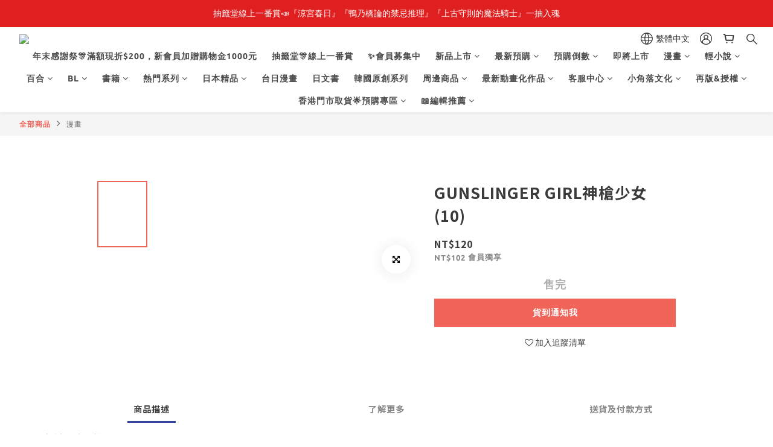

--- FILE ---
content_type: text/css
request_url: https://cdn.shoplineapp.com/assets/theme_varm-f76bd1a5c6e15b42a75ef228fe9b3f26cca1890370656486eebbf7ac82cf2c04.css
body_size: 107379
content:
*{font-family:'Source Sans Pro', 'Open Sans', 'Helvetica Neue', Helvetica, Arial, 'Hiragino Sans GB', 'Microsoft YaHei', '微软雅黑', 'STHeiti', 'WenQuanYi Micro Hei', SimSun, sans-serif}.global-primary{color:#333333}.global-primary a{color:#333333;-webkit-transition:color 0.15s linear;-moz-transition:color 0.15s linear;-o-transition:color 0.15s linear;-ms-transition:color 0.15s linear;transition:color 0.15s linear}.global-primary a:hover{color:#666666}.global-secondary{color:#666666}.global-secondary a{color:#666666;-webkit-transition:color 0.15s linear;-moz-transition:color 0.15s linear;-o-transition:color 0.15s linear;-ms-transition:color 0.15s linear;transition:color 0.15s linear}.global-secondary a:hover{color:#333333}.grabbing{cursor:-moz-grabbing;cursor:-webkit-grabbing;cursor:grabbing}.grabbing a{cursor:inherit}html{position:relative;min-height:100%}body{background-color:#ffffff;font-size:16px}body .sidr ul li a,body .sidr ul li span{text-transform:none}html[style*="--chakra-ui-color-mode"] img{display:inline-block}body.fast_checkout.index{background-color:#fff;color:#333;background-image:none !important}body.v1_theme{line-height:1.5}body.v1_theme p,body.v1_theme .custom-page .title,body.v1_theme .description-container p,body.v1_theme .previewing-closed-store-banner p{line-height:1.5}body.v1_theme .product-item .title{line-height:1.4}.body-content{margin-bottom:50px}.body-wrapper{height:100%}.body-wrapper.has-previewing-closed-store-banner{padding-top:40px}.glyphicon{top:0px}.padding-md{padding:15px}.padding-bottom-md{padding-bottom:15px}.force-text-align-left{text-align:left !important;justify-content:flex-start !important}.force-text-align-left .product-list-variant-selector-container{text-align:left !important}.force-text-align-center{text-align:center !important;justify-content:center !important}.force-text-align-center .product-list-variant-selector-container{text-align:center !important}.force-text-align-right{text-align:right !important;justify-content:flex-end !important}.force-text-align-right .product-list-variant-selector-container{text-align:right !important}@media screen and (min-width: 767px){.padding-zero-sm{padding:0}}.breadcrumb{margin-bottom:20px;list-style:none;background-color:transparent;margin-top:0px}.breadcrumb h1{font-size:inherit;margin:inherit;display:inherit;font-weight:inherit;text-transform:inherit;letter-spacing:inherit;color:inherit;padding:inherit}#leftCol{margin-top:5px}p{line-height:25px}h1{color:inherit;font-weight:inherit}h1,h2{text-transform:uppercase;padding:10px 0px 20px 0px;margin-bottom:0px;letter-spacing:2px;font-size:18px}.featured-title{font-size:inherit;font-weight:inherit;line-height:inherit;letter-spacing:inherit;color:inherit;text-transform:inherit}.btn-black,.btn-black:visited{background-color:#000000;border:none}.btn-black:hover{background-color:#3e3e3e}.btn-custom{color:#fff;-webkit-font-smoothing:antialiased;min-width:100px;font-weight:600}.btn-custom:not(.btn-repurchase) .fa-shopping-cart{display:none}.btn-custom-large{color:#fff;padding:8px 50px;-webkit-font-smoothing:antialiased;font-weight:600;font-size:16px}.btn.mod-forget-password{padding-left:0;padding-right:0}.table>thead>tr>th,.table>tbody>tr>th,.table>tfoot>tr>th,.table>thead>tr>td,.table>tbody>tr>td,.table>tfoot>tr>td{padding-top:8px;padding-right:8px;padding-bottom:8px;padding-left:8px;line-height:1.42857;vertical-align:top;border-top-width:1px;border-top-style:solid;border-top-color:#dddddd}.table>thead>tr>th{vertical-align:bottom;border-bottom-width:0px;border-bottom-style:solid;border-bottom-color:#dddddd}.table>caption+thead>tr:first-child>th,.table>colgroup+thead>tr:first-child>th,.table>thead:first-child>tr:first-child>th,.table>caption+thead>tr:first-child>td,.table>colgroup+thead>tr:first-child>td,.table>thead:first-child>tr:first-child>td{border-top-width:0px;border-top-style:none}a:hover,a:visited,a:focus,a:active,a.active{text-decoration:none}a{cursor:pointer}.clear{clear:both}.cursor-pointer{cursor:pointer}.inline-block{display:inline-block}.responsive-container{display:block;width:100%;height:auto;padding:28%}.responsive-container iframe{position:absolute;top:0;left:0;width:100%;height:100%}.boxify-image-wrapper{position:relative}.boxify-image-wrapper .btn-add-to-cart{display:none}.boxify-image-wrapper .btn-add-to-cart{position:absolute;left:0;bottom:0;width:inherit;height:40px;background-color:black;color:white;padding-top:10px;opacity:0.65;z-index:1;display:none}.boxify-image-wrapper .out-of-stock,.Product-image .out-of-stock,.quick-cart-item.coming-soon .boxify-image,.Product-item.coming-soon .Image-boxify-image,.quick-cart-item.available-time-over .boxify-image,.Product-item.available-time-over .Image-boxify-image,.boxify-image.not-in-available-time,.quick-cart-item.not-in-available-time .boxify-image,.Product-image.not-in-available-time .Image-boxify-image{filter:opacity(0.5)}.Image-boxify .second-image,.boxify-image-wrapper .second-image{visibility:hidden;position:absolute;top:0}.sold-out-item-content,.available-time-content{position:absolute;bottom:0;right:0;z-index:100;color:#ffffff;background-color:rgba(0,0,0,0.6);float:right;border-radius:4px}.member-price-tag,.product-customized-labels{position:absolute;top:0px;left:0px;text-align:center;background-color:#c0392b;padding:2px 4px;font-size:12px;color:white;border-radius:3px;line-height:1.5}.member-price-tag-content,.product-customized-labels-content{vertical-align:middle}.member-only-tag{text-transform:capitalize}.member-price-tip{margin:5px 0px 5px 0px}.member-price-tip-content{text-transform:capitalize !important;font-size:14px !important}.member-price-tip-content:hover{text-decoration:underline}.sold-out-item-content .sold-out-item,.available-time-content .available-time-item{margin-right:10px;margin-left:10px;margin-top:2px;text-align:center}@media screen and (max-width: 340px){.sold-out-item-content .sold-out-item,.available-time-content .available-time-item{font-size:12px}}@media screen and (min-width: 768px){.product-item:hover .btn-add-to-cart,.boxify-image-wrapper:hover .btn-add-to-cart{text-align:center;display:block}}.btn-add-to-cart.mobile-cart{float:right;border-style:solid;border-width:1px;width:32px;height:32px;color:#999999;text-align:center;margin-right:8px}.btn-add-to-cart.mobile-cart>i{font-size:18px;padding-top:5px}.custom-page .box-info{margin-bottom:0px;height:100%;border-style:none;background-color:transparent}.custom-page .owl-item>img{width:100%;display:block;height:auto}.custom-page .item .product-item{margin-bottom:40px;padding:15px}.custom-page .item .product-item.has-variant-selector{margin-bottom:0}@media screen and (max-width: 767px){.custom-page .item .product-item{margin-bottom:20px;padding:8px}}.custom-page .item .image-container{overflow:hidden;margin-bottom:14px}.custom-page .item img{display:block;width:100%;height:auto}.custom-page .title{font-size:24px;line-height:40px;word-break:break-word}.container-full-width{width:100%;padding-left:0 !important;padding-right:0 !important;margin-left:0 !important;margin-right:0 !important;overflow:hidden !important}.container-full-width .row{margin-left:0;margin-right:0}.image-max-height{max-height:500px}.margin-bottomless{margin-bottom:0 !important}@media (max-width: 991px){.custom-page .product-items-container{display:flex;flex-wrap:wrap}.custom-page .product-items-container .quick-cart-item{height:100%}.custom-page .quick-cart-mobile .quick-cart-price{margin-bottom:35px;float:unset;min-height:unset}.custom-page .product-items-container .info-box{min-height:unset;height:unset}.custom-page .has-wishlist-button .quick-cart-price{margin-bottom:55px;min-height:51px}}.product-item{text-align:center}.product-item .info-box{height:60px;padding-top:10px}.product-item .title{text-align:left;font-size:16px;display:block;display:-webkit-box;height:auto;max-height:45px;margin:0 auto;line-height:1.4;-webkit-line-clamp:2;-webkit-box-orient:vertical;overflow:hidden;text-overflow:ellipsis}.product-item .price{text-align:left;white-space:nowrap;overflow:hidden;text-overflow:ellipsis;font-weight:400;font-size:14px}.price.price-crossed{text-decoration:line-through;white-space:nowrap;font-size:14px;overflow:hidden;text-overflow:ellipsis;color:#666666}.product-item .price-sale{text-align:left;color:#c0392b;white-space:nowrap;overflow:hidden;text-overflow:ellipsis;font-size:14px}.product-price{display:inline-block}.product-price .price-crossed{text-decoration:line-through;white-space:nowrap;overflow:hidden;text-overflow:ellipsis;color:#666666}.product-price .price-sale{text-align:left;color:#c0392b;white-space:nowrap;overflow:hidden;text-overflow:ellipsis}.product-item .member-price.label,.member.label{font-weight:500;font-size:90%;padding:0.15em 0.5em;line-height:1.6em}.center-cover{width:100%;min-height:200px;background-position:center center;background-repeat:no-repeat;overflow:hidden;background-size:cover}.center-contain{width:100%;min-height:200px;background-position:center center;background-repeat:no-repeat;overflow:hidden;background-size:contain}.boxify-image{padding:50%;min-height:initial}.boxify-container{list-style:none;padding:0;text-align:left}.boxify-container.has-variant-selector{display:flex;flex-wrap:wrap}.boxify-container .boxify-item{position:relative;list-style:none;padding:15px;margin-bottom:40px;float:left}.boxify-container .boxify-item.has-variant-selector{margin-bottom:0}.boxify-image-wrap{overflow:hidden;position:absolute;top:0;bottom:0;left:0;right:0}.boxify-image-wrap>img{display:block;height:100%;width:100%;object-fit:contain;object-position:center center}.custom-page .item .boxify-image-wrap img{height:100%}@media (max-width: 480px){.container{padding-left:8px;padding-right:8px}.row{margin-left:-8px;margin-right:-8px}.boxify-container{margin-left:0px;margin-right:0px}.boxify-container .boxify-item{width:50%;padding:8px}#footer>.container ul>li{margin-bottom:20px}.body-content{margin-bottom:50px}}@media (min-width: 480px) and (max-width: 750px){.boxify-container{margin-left:0px;margin-right:0px}.container{padding-left:10px;padding-right:10px}.row{margin-left:-10px;margin-right:-10px}.boxify-container .boxify-item{width:33%;padding:10px}#footer>.container ul>li{margin-bottom:20px}.check-out-button{float:left;display:block}.body-content{margin-bottom:50px}}@media (min-width: 750px){.boxify-container .boxify-item{width:25%;padding:15px}}@media (min-width: 970px){.boxify-container .boxify-item{width:25%;padding:15px}}@media (min-width: 1170px){.boxify-container .boxify-item{width:25%;padding:15px}}@media (min-width: 992px){.row{margin-left:-10px;margin-right:-10px}}@media (min-width: 768px){.row-eq-height{display:-webkit-box;display:-webkit-flex;display:-ms-flexbox;display:flex}}@media (max-width: 991px){.boxify-container{display:flex;flex-wrap:wrap;width:100%}.boxify-container .quick-cart-item{height:100%}.boxify-container .quick-cart-mobile .quick-cart-price{margin-bottom:35px;float:unset}.boxify-container .info-box{min-height:unset !important;height:unset}}.owl-carousel{touch-action:pan-y}body .owl-carousel .owl-item .owl-lazy{opacity:1}.owl-carousel-first-initializing{position:relative;padding-bottom:35px;z-index:2}.owl-carousel.initializing{position:absolute;top:15px;padding-right:30px}.box-info-width-full .owl-carousel.initializing,.Grid-row-wrapper.m-full-width .owl-carousel.initializing,.box-info .owl-carousel.initializing.remove-horizontal-padding{padding-right:0}.owl-carousel.initializing .owl-stage-outer.owl-height{transition:none !important}.owl-height{transition:none}#home-carousel .item{margin:0 auto;text-align:center;padding:20px 0 0}#home-carousel .owl-item .item-container{max-width:100%;width:100%;height:auto;max-height:auto;min-height:100px;background-repeat:no-repeat;background-size:contain;background-position:center}#home-carousel img.owl-image{max-width:100%;min-height:100px;max-height:450px;display:none !important}#home-carousel .owl-video{max-width:800px;margin:0 auto}#home-carousel .owl-item .item-container{max-width:100%;width:100%;height:auto;max-height:auto;min-height:100px;background-repeat:no-repeat;background-position:center;background-size:cover}#home-carousel img.ratio{display:block;width:100%;height:auto;opacity:0;max-height:450px}.res-iframe{position:relative}.res-iframe img.ratio,.res-iframe .ratio{display:block;width:100%;height:auto;opacity:0}.res-iframe iframe{position:absolute;top:0;left:0;width:100%;height:100%}.res-video-iframe-16x9{position:relative;padding-bottom:56.25%;height:0;overflow:hidden}.res-video-iframe-4x3{position:relative;padding-bottom:70%;height:0;overflow:hidden}.owl-theme .owl-controls .owl-buttons div{color:#fff;display:inline-block;zoom:1;margin:0px;padding:0;font-size:12px;-webkit-border-radius:0px;-moz-border-radius:0px;border-radius:0px;background:transparent;filter:Alpha(Opacity=20);opacity:0.2}.owl-theme .owl-controls .owl-buttons div.owl-prev{position:absolute;top:50%;left:10px;background-image:url(https://shoplineimg.com/assets/misc/arrow-left.png);background-size:contain;background-position:center;background-repeat:no-repeat;height:50px;width:50px;margin-top:-35px}.owl-theme .owl-controls .owl-buttons div.owl-next{position:absolute;background-repeat:no-repeat;margin-top:-35px;top:50%;right:10px;background-image:url(https://shoplineimg.com/assets/misc/arrow-right.png);background-size:contain;background-position:center;height:50px;width:50px}[ng\:cloak],[ng-cloak],[data-ng-cloak],[x-ng-cloak],.ng-cloak,.x-ng-cloak{display:none !important}.visible-xs-plus{display:none !important}@media (max-width: 768px){.hidden-xs-plus{display:none !important}.visible-xs-plus{display:block !important}}.text-word-wrap{-ms-word-break:break-all;word-break:break-all;word-break:break-word;-webkit-hyphens:none;-moz-hyphens:none;hyphens:none}body.pages .body-content .page-style h2,body.pages .CustomPage .CustomPage-content h2,body.pages .body-content .page-style h3,body.pages .CustomPage .CustomPage-content h3,body.pages .body-content .page-style h4,body.pages .CustomPage .CustomPage-content h4,body.pages .body-content .page-style h5,body.pages .CustomPage .CustomPage-content h5,body.pages .body-content .page-style h6,body.pages .CustomPage .CustomPage-content h6{border:none;color:inherit;font-weight:500;line-height:inherit;padding:0;margin:0;text-align:inherit;text-transform:none}body.pages .body-content .page-style h2,body.pages .CustomPage .CustomPage-content h2{font-size:32px;padding:10px 0px 20px 0px}body.pages .body-content .page-style h3,body.pages .CustomPage .CustomPage-content h3{font-size:24px}body.pages .body-content .page-style h4,body.pages .CustomPage .CustomPage-content h4{font-size:18px}body.pages .body-content .page-style h5,body.pages .CustomPage .CustomPage-content h5{font-size:16px}body.pages .body-content .page-style h6,body.pages .CustomPage .CustomPage-content h6{font-size:13px}.sl-lazy,.sl-lazyloading{opacity:0.01}.sl-lazyloaded{opacity:1;transition:opacity 0.4s cubic-bezier(0.25, 0.46, 0.45, 0.94)}.available-time-disabled,.available-time-disabled:after{border-color:#eee;background-color:#eee;color:#999;opacity:1;pointer-events:none}.available-time-disabled-icon{pointer-events:none}.available-time-disabled-icon i{color:#efefef}.einvoice-carrier{display:block;margin-bottom:50px;text-align:left}@media screen and (max-width: 320px){.btn.mod-forget-password{font-size:14px}}#footer{position:relative;bottom:0;width:100%;min-height:0;background-color:#f8f8f8;text-transform:capitalize}#footer a{-webkit-transition:color 0.15s linear;-moz-transition:color 0.15s linear;-o-transition:color 0.15s linear;-ms-transition:color 0.15s linear;transition:color 0.15s linear}.cursor-pointer img[ng-src*='png'],.cursor-pointer img[ng-src*='gif']{max-width:400px}#fixed-menu-container{position:fixed;top:4px;right:4px;z-index:999}#fixed-menu-container .trial-banner{display:none}#fixed-menu-container.has-previewing-closed-store-banner{top:44px}#fixed-menu-container .menu-button span{color:#000;font-weight:600;font-size:12px;opacity:0.5}#fixed-menu-container .menu-button span .fa-v5-globe{fill:#000;height:12px;width:12px;vertical-align:middle;margin-top:-1px}#fixed-menu-container .menu-button{background-color:#fff;border:1px solid #aaa;padding:5px 8px;width:auto;height:auto;color:#fff;-webkit-border-radius:3px;-moz-border-radius:3px;border-radius:3px;font-weight:700;font-size:13px;opacity:0.8;margin-left:4px}#fixed-menu-container .menu-button:hover{background-color:#f9f9f9}#fixed-menu-container .dropdown{cursor:pointer}#fixed-menu-container .dropdown-menu{min-width:75px;max-width:160px;box-shadow:none;cursor:pointer;width:auto;text-align:right}#fixed-menu-container .language{min-width:135px;width:95%}#fixed-menu-container .dropdown-menu li{line-height:30px;width:100%;white-space:nowrap}#fixed-menu-container .menu-words-reversed{display:none}#fixed-menu-container .menu-words:not(.caret){padding-left:6px}#fixed-menu-container .menu-button.search-button{padding:4px 8px}#fixed-menu-container .menu-button.search-button:hover{background-color:white}#fixed-menu-container .menu-button.search-button button{border:0;padding:0;background-color:transparent}#fixed-menu-container .menu-button.search-button input{width:0;border:0;padding:1px 0;color:black;opacity:1;font-weight:normal;-webkit-transition:all 0.5s;-moz-transition:all 0.5s;transition:all 0.5s}#fixed-menu-container .menu-button.search-button:hover input,#fixed-menu-container .menu-button.search-button input:focus{display:initial;width:100px;background-color:#fff;outline:none}@media screen and (max-width: 767px){.visible-xs-table-cell{display:table-cell}#fixed-menu-container.has-previewing-closed-store-banner{top:45px}#fixed-menu-container{top:0;right:0;text-align:center;height:auto;display:table;table-layout:fixed;width:100%}#fixed-menu-container a.menu-button,#fixed-menu-container div.dropdown{display:table-cell}#fixed-menu-container .ie-hack{width:25%}#fixed-menu-container .menu-button .fa{font-weight:400;font-size:20px}#fixed-menu-container .menu-button,#fixed-menu-container .dropdown-menu{margin-bottom:0;background-color:rgba(255,255,255,0.9);height:100%;padding-left:0px;padding-right:0px;border-style:solid;border-color:rgba(0,0,0,0.1);border-width:1px;border-radius:0px;padding-top:7px;padding-bottom:7px;vertical-align:middle;opacity:1;margin-left:0}#fixed-menu-container .menu-button:hover{background-color:rgba(255,255,255,0.9)}#fixed-menu-container .dropdown-menu,#fixed-menu-container .dropdown-toggle{width:100%;text-align:center}#fixed-menu-container .cog-button{display:none}#fixed-menu-container .menu-words{display:none}#fixed-menu-container .menu-words-reversed{display:inline-block}.navbar-wrapper{margin-top:40px}#fixed-menu-container .menu-button .cart-count{font-size:18px;line-height:18px}#fixed-menu-container .dropdown-menu li span{font-size:14px}#fixed-menu-container .dropdown-menu li:not(:last-child){margin-bottom:10px}#fixed-menu-container .menu-button.search-button{display:none}.modal-dialog{position:absolute;top:50%;left:0;right:0;transform:translateY(-50%) !important}}#message_text{height:100px}#btn-form-submit-modal{min-width:100px;color:#fff}@media screen and (min-width: 768px){#fixed-menu-container div.dropdown,#fixed-menu-container .menu-button{float:left}.visible-xs-table-cell{display:none}}@media screen and (max-width: 320px){#fixed-menu-container.has-previewing-closed-store-banner{top:68px}}.shop-search-input{height:27px;width:80%;vertical-align:middle;border-radius:0}.shop-search-bar-form{padding-left:25px}.shop-search-bar-form button{height:27px;vertical-align:middle}.shop-search-bar-form button>i{vertical-align:top}.mobile-shop-search-input{margin-right:-4px;border-radius:0}.mobile-shop-search-bar-form{text-align:center;margin-bottom:27px;max-width:350px;width:100%;margin-left:auto;margin-right:auto;margin-bottom:10px}.mobile-shop-search-button{height:27px}.mobile-shop-search-button>i{vertical-align:top}.shop-search-button,.mobile-shop-search-button{border-width:0;background-color:transparent}.shop-search-button:hover,.mobile-shop-search-button:hover{background-color:transparent}.desktop-shop-search-form{margin-bottom:8px}.desktop-shop-search-input{width:77%;margin-right:-4px}.container{position:relative}.container iframe,.CustomPage iframe{max-width:100%}.content-controller{margin-top:30px}.navbar{padding-top:45px;padding-bottom:30px;position:relative;border-bottom:1px solid #e0e0e0;margin-bottom:0px}.container>.navbar-header,.container-fluid>.navbar-header,.container>.navbar-collapse,.container-fluid>.navbar-collapse{margin-right:0px;margin-left:0px;max-width:50%}.navbar-header{min-height:0px;max-width:100%;text-align:left}.navbar-menu{margin:0px;position:absolute;bottom:50px;right:0;vertical-align:middle}.navbar-menu>ul{display:inline-block;list-style:none;margin:0px 0px 0px 0px}.navbar-menu>ul>li{display:inline-block;margin:0 5px;padding:5px 10px}.navbar-menu>ul>li>a:hover:focus:visited:active,.navbar-menu>ul>li>a.active,.navbar-menu>ul>li>a{text-transform:capitalize;font-size:16px;font-weight:400;text-decoration:none;-webkit-transition:color 0.15s linear;-moz-transition:color 0.15s linear;-o-transition:color 0.15s linear;-ms-transition:color 0.15s linear;transition:color 0.15s linear}.navbar-menu>ul>li>a.active,.navbar-menu>ul>li>a:hover{text-decoration:none}.nav-dropdown{position:relative}.nav-dropdown-menu{position:absolute;top:100%;left:0px;z-index:1000;display:none;float:left;width:100%;min-width:160px;padding:10px 0;margin:0;text-align:left;font-size:14px;list-style:none;background-color:#fff;border-width:0;border-radius:0;-webkit-box-shadow:none;box-shadow:none}.nav-dropdown:hover .nav-dropdown-menu{display:block}.nav-dropdown-menu>li>a{display:block}.nav-dropdown-toggle,.nav-dropdown-menu>li>a{-webkit-transition:color 0.15s linear;-moz-transition:color 0.15s linear;-o-transition:color 0.15s linear;-ms-transition:color 0.15s linear;transition:color 0.15s linear}.trial-banner{display:flex;justify-content:center;align-items:center;height:48px;background-color:#333;color:#fff;text-align:center}@media (max-width: 768px){.trial-banner{padding:10px 15px;height:58px}}.trial-banner p{margin:0;padding:0}@media (max-width: 768px){body{margin-bottom:0px}#footer{position:relative;height:auto;text-align:center}.badges{text-align:center !important;margin-top:0px}.credit-cards{text-align:center !important;padding:15px 0px;width:100%}.credit-cards>img{padding:0 15px}.credit-cards>p{text-align:center !important}.poweredby{text-align:center !important;padding:15px 0px;margin-bottom:30px;width:100%}.sociallinks{text-align:center !important}.container>.navbar-header,.navbar-header{max-width:none}#fb-root{position:relative;z-index:1101}}.sidr .side-panel-search{height:48px;background-color:#efefef}.sidr .side-panel-search form{padding-top:12px;padding-left:4px}.sidr .side-panel-search form button{border:0;background:none;color:black}.sidr .side-panel-search form input{border:0;background:none;color:black;outline:none;width:65%}.sidr .side-panel-search form .fa-times{color:#999999;padding-left:10px;cursor:pointer}.sidr ul.language-container{display:block;margin:0 0 15px;padding:0;border-top:none;border-bottom:none;text-align:center;margin-left:-20px}.sidr ul.language-container li{display:inline-block;margin:0;line-height:48px;border-top:none;border-bottom:none}.sidr ul.language-container li:hover,.sidr ul.language-container li.active,.sidr ul.language-container li.sidr-class-active{border-top:none;line-height:48px}.sidr ul.language-container li:hover>a,.sidr ul.language-container li:hover>span,.sidr ul.language-container li.active>a,.sidr ul.language-container li.active>span,.sidr ul.language-container li.sidr-class-active>a,.sidr ul.language-container li.sidr-class-active>span{color:#008edd;-webkit-box-shadow:none;-moz-box-shadow:none;box-shadow:none}.sidr .hello{text-align:center;background-color:#262d36}.sidr .section-header{padding:15px 0px 13px 32px;background-color:#1f2429}.sidr .section-header a{color:#fff}#footer>.container ul{list-style:none;margin:20px 0px 20px 0px;padding:0px}#footer>.container ul>li{margin-bottom:5px}#footer>.container ul>li>a:hover:focus:visited:active,#footer>.container ul>li>a{font-size:16px !important;text-decoration:none}.sociallinks{text-align:right}.badges{text-align:center;margin-top:30px;padding-top:30px;padding-bottom:50px;border-top:1px solid #e0e0e0}.credit-cards{text-align:left}.credit-cards>img{padding-right:15px}.credit-cards>p{margin-top:15px;color:#999;text-align:left;font-size:13px;padding-left:0}.poweredby{float:right}#poweredby-shopline,#shopline-copyright{padding-bottom:30px;color:#999999;font-size:10px;text-align:center;width:100%}#poweredby-shopline>a{color:inherit}.catmenu{padding:0px;margin-bottom:15px}.catmenu p{text-transform:uppercase;padding:10px 25px;margin-bottom:0px;letter-spacing:2px;font-size:18px}.catmenu>ul ul{list-style-type:none;padding:10px 0 0px 15px}.catmenu>ul{list-style-type:none;margin:0px;padding:25px}.catmenu>ul>li{margin-bottom:8px}.catmenu ul>li>a{text-transform:capitalize;font-size:16px;text-decoration:none;display:inline-block;max-width:65%;-webkit-transition:color 0.15s linear;-moz-transition:color 0.15s linear;-o-transition:color 0.15s linear;-ms-transition:color 0.15s linear;transition:color 0.15s linear}.catcount{color:#666;opacity:0.5;float:right;position:relative;text-align:right;padding-left:12px;display:inline-block}.col-xs-3.product-thumb{margin:0;padding:8px}.quick-cart-mobile-header .title{font-size:16px;font-weight:600;margin:0px 0px 5px 0px}.product-info .title,.theme-modal-title{font-size:22px;font-weight:600;margin:0px 0px 5px 0px}.product-info .title h1{font-size:inherit;margin:inherit;font-weight:inherit;line-height:inherit;letter-spacing:inherit;text-transform:inherit;color:inherit}.quick-cart-mobile-header .price-regular,.quick-cart-body .price-regular{font-size:14px;font-weight:400;margin:10px 0px 0px 0px}.product-info .price-regular{font-size:18px;font-weight:400;margin:10px 0px 0px 0px}.checkout-prod-info .price-crossed{text-decoration:line-through}.quick-cart-mobile-header .price-sale,.quick-cart-body .price-sale{font-size:14px;font-weight:400;color:#c0392b;text-transform:uppercase}.cart-promotion-lables{margin-bottom:4px}.product-info .price-sale{font-size:18px;font-weight:400;color:#c0392b;text-transform:uppercase}.product-info .member-price.label{font-weight:500;font-size:80%;padding:0.2em 0.5em}.product-info>div{margin-bottom:10px}.quick-cart-body .out-of-stock,.product-info .out-of-stock,.addon-product-info .out-of-stock{color:#d9534f}.action-title{margin:6px 10px 10px 0px;font-size:14px;font-weight:400;text-transform:uppercase}.quantity{width:100%;overflow:hidden;float:left;margin-bottom:10px}.messagetobuy{margin-top:30px;font-style:italic}.quantity select{border:1px solid #bbb !important;-webkit-appearance:none;-moz-appearance:none;background:url("//static.shoplineapp.com/web/v1/img/custom_site/drop-down-arrow.png") no-repeat;background-position:95% 50%;width:50%;text-indent:0.01px;text-overflow:'';color:#666;font-size:16px;line-height:1;height:34px;margin-bottom:20px;margin-right:6px;box-shadow:0px;float:left}.blog-post{padding:10px 9px;margin:10px 0}.blog-post img{max-width:100%;height:auto}.blog-post .post-date{border-bottom:1px;border-bottom-style:solid;border-bottom-color:grey}.blog-post .post-content{margin-top:30px;margin-bottom:30px}body.posts .blog-post .post-content h2,body.posts .Post .Post-content h2,body.posts .blog-post .post-content h3,body.posts .Post .Post-content h3,body.posts .blog-post .post-content h4,body.posts .Post .Post-content h4,body.posts .blog-post .post-content h5,body.posts .Post .Post-content h5,body.posts .blog-post .post-content h6,body.posts .Post .Post-content h6{border:none;color:inherit;font-weight:500;line-height:inherit;padding:0;margin:0;text-align:inherit;text-transform:none}body.posts .blog-post .post-content h2,body.posts .Post .Post-content h2{font-size:32px;padding:10px 0px 20px 0px}body.posts .blog-post .post-content h3,body.posts .Post .Post-content h3{font-size:24px}body.posts .blog-post .post-content h4,body.posts .Post .Post-content h4{font-size:18px}body.posts .blog-post .post-content h5,body.posts .Post .Post-content h5{font-size:16px}body.posts .blog-post .post-content h6,body.posts .Post .Post-content h6{font-size:13px}body.posts .blog-post .post-content img,body.posts .Post .Post-content img{height:auto}.card-box{background-color:white;border:solid 1px #e1e1e1;padding:10px 9px;margin:10px 0}.card-box .title{margin-top:10px;margin-bottom:20px;padding:5px 10px;text-align:left;font-weight:normal;font-size:16px;color:#333333}.value-group{padding:5px 10px}.value-group .label{display:block;font-weight:400;line-height:15px;text-align:left;white-space:nowrap;vertical-align:baseline;border-radius:0;margin:0 0 5px;font-size:13px;color:#333333;padding:0}.value-group .value{margin-bottom:15px;font-size:18px;color:#555555}.page-style{font-size:15px;line-height:30px;margin-bottom:50px;padding:0px 15px}.page-style img{max-width:100%}.page-style ul,ol{margin:15px}.page-style blockquote{font-size:100%}.lightbox-modal-window>.modal-dialog>.modal-content{position:relative;background-color:transparent;border:none;border-radius:none;-webkit-box-shadow:none;box-shadow:none;outline:0}@media screen and (min-width: 768px){.lightbox-modal-window .modal-dialog{position:absolute;top:0;left:50%;margin:0 auto;transform:translate(-50%, 0%) !important;display:table;height:100%}.lightbox-modal-window .modal-content{display:table-cell;vertical-align:middle}}.lightbox{position:relative}.lightbox-content{text-align:center}.lightbox-image img{max-width:100%;max-height:100%}.lightbox-description{width:50%}.lightbox-close{position:absolute;right:5px;top:5px;font-weight:600;font-size:14px;color:#fff !important;background-color:rgba(0,0,0,0.2);border:2px solid #fff;-webkit-font-smoothing:antialiased;padding:5px 14px}.lightbox-prev{top:10%;left:10px;position:absolute;background-color:transparent;border:0px;-webkit-transition:All 0.3s ease;-moz-transition:All 0.3s ease;-o-transition:All 0.3s ease;height:80%;width:15%;text-align:left;-moz-opacity:0.1 !important;-webkit-opacity:0.1 !important;-ms-filter:'progid:DXImageTransform.Microsoft.Alpha(Opacity=10)' !important;filter:alpha(opacity=10) !important;opacity:0.1 !important}.lightbox-next{top:10%;position:absolute;right:10px;background-color:transparent;border:0px;-webkit-transition:All 0.3s ease;-moz-transition:All 0.3s ease;-o-transition:All 0.3s ease;height:80%;width:15%;text-align:right;-moz-opacity:0.1 !important;-webkit-opacity:0.1 !important;-ms-filter:'progid:DXImageTransform.Microsoft.Alpha(Opacity=10)' !important;filter:alpha(opacity=10) !important;opacity:0.1 !important}.lightbox-prev:hover,.lightbox-next:hover{-moz-opacity:1 !important;-webkit-opacity:1 !important;-ms-filter:'progid:DXImageTransform.Microsoft.Alpha(Opacity=100)' !important;filter:alpha(opacity=100) !important;opacity:1 !important}.lightbox-prev:focus,.lightbox-next:focus{outline:none;border:none}.chat-container{max-width:640px;margin:0 auto;padding:0px}.chat-container h2{font-size:20px;margin:0px;padding:10px;width:100%;text-align:center;background-color:#f9f9f9;text-transform:none}.chat-list{padding:0px;margin:0px 0px 30px 0px}.chat-list li{text-decoration:none;list-style-type:none}.message-recipient .chat-head{float:left;margin-left:15px}.message-recipient .media-body{float:left;text-align:left;max-width:75%;padding:10px;background-color:#fbfbfb;-webkit-border-radius:3px;-moz-border-radius:3px;border-radius:3px;margin-left:20px;max-width:70%}.chat-head{margin-top:15px}.chat-head{margin-top:15px}.chat-head .media-object{object-fit:contain}.chat-time{color:#999}.chat-message{white-space:pre-wrap;word-break:break-word}.message-sender .chat-head{float:right;margin-right:15px}.message-sender .media-body{float:right;text-align:left;max-width:75%;padding:10px;background-color:#fbfbfb;-webkit-border-radius:3px;-moz-border-radius:3px;border-radius:3px;margin-right:20px;max-width:70%}.chat-form{padding:10px}.btn-chat{color:#fff !important;background-color:#333;border:1px solid #111;-webkit-font-smoothing:antialiased}.chat-list .media{overflow:hidden}.description-container img[src=''],.description-container iframe[src=''],.ProductDetail-description img[src=''],.ProductDetail-description iframe[src='']{opacity:0}.ProductDetail-description img.sl-lazy{display:block;max-width:100%}.box-info{position:relative;padding:15px;background:#fff;margin-bottom:20px;border:1px solid #e0e0e0;font-size:16px;-webkit-transition:All 0.4s ease;-moz-transition:All 0.4s ease;-o-transition:All 0.4s ease}@media screen and (max-width: 767px){.box-info{padding:15px 0}}.box-info tr,td,th{border:0px}.box-info:before,.box-info:after{display:table;content:' '}.box-info:after{clear:both}.box-info .des-thumbnail{padding:20px}.box-info .img-wrap{width:100%;height:auto;overflow:hidden}.box-info .img-wrap img{width:100%}.box-info .icon-box{width:65px;font-size:30px;display:block;float:left}.box-info h2{padding:0 15px 15px 15px;margin:5px -15px 20px -15px;font-weight:400;font-size:16px;display:block;border-bottom:1px solid #ddd}.box-info h2.no-style{padding:0px;margin:20px 0px 10px 0px;margin-top:20px;margin-bottom:10px;font-size:30px;border-bottom:none}.box-info .box-header{border-bottom:1px solid #ddd;margin:5px 0 0px 0}.box-info .box-header .pull-right{padding:15px 30px 15px 15px}.box-info .box-header .pull-left{padding:15px 15px 15px 20px}.box-info .box-body{padding:10px}.box-info.full .box-header h2,.box-info .box-header h2{padding:0;margin:0px 0px 0px 0px;display:block;border-bottom:none;text-transform:uppercase;letter-spacing:2px;font-size:18px}.box-info.box-messages h2{border-bottom:none}.box-info .statistic-chart{padding:0 0 30px 0}.box-info.full{padding:0px}.box-info.full .box-footer{padding:20px 20px 15px 20px}.box-info.full .box-footer a,.box-info.full .box-footer a:hover{color:#1b1e24;text-decoration:none}.box-info .nav-tabs{background:#1b1e24}.box-info .nav-tabs>li>a{margin-right:0px;line-height:1.428571429;font-size:14px;border-top:none;border-right:none;border-left:none;border-bottom:none;border-radius:0px 0px 0 0;margin:0;color:#8b91a0;-webkit-transition:All 0.4s ease;-moz-transition:All 0.4s ease;-o-transition:All 0.4s ease}.box-info .nav-tabs>li>a i{color:#fff}.box-info .media-list{margin-top:20px}.box-info .media-list a{color:#1b1e24}.box-info .media-list a:hover{color:#212121;text-decoration:none}.box-info .media-list .media{padding:5px 20px;border-bottom:1px solid #eaeaea}.box-info .media-list li:last-child.media{border-bottom:none}.box-info .media-list .media .media-heading a{font-size:14px;font-weight:600;color:#1b1e24;margin-right:5px}.box-info .media-list .media .media-heading small{color:#65bd77;font-size:11px}.box-info .media-list .media p{color:#909090}.box-info .media-list .media .media-object{width:50px}.box-info .nav-tabs>li.active>a,.box-info .nav-tabs>li.active>a:hover,.box-info .nav-tabs>li.active>a:focus{cursor:default;border-top:none;border-right:none;border-left:none;border-bottom:none;background-color:#ffffff;color:#1b1e24}.box-info .nav-tabs>li.active>a i,.box-info .nav-tabs>li.active>a:hover i,.box-info .nav-tabs>li.active>a:focus i{color:#212121}.box-info .additional-box{position:absolute;top:10px;right:15px;z-index:1}.box-info .additional-btn{position:absolute;top:17px;right:15px;z-index:99991}.box-info .btn-group{z-index:9999}.box-info table .btn-group{z-index:1}.box-info .additional-btn .dropdown-menu{z-index:999999}.box-info .additional-btn a.additional-icon{color:#909090;margin-left:10px;cursor:pointer}.box-info .additional-btn a:hover.additional-icon{text-decoration:none}.box-info.success{background:#65bd77;color:#fff}.box-info.success h2{color:#2c7439;border-bottom-color:#3b934b}.box-info.success:hover{color:#deffe5}.box-info.success .additional-btn a.additional-icon{color:#3b934b}.box-info.success .additional-btn a:hover.additional-icon{color:#2c7439}.box-info.success .text-box h3{color:#215f2e}.box-info.success .progress-bar-success{background-color:#215f2e}.box-info.success i.success{color:#215f2e}.box-info.danger{background:#d9534f;color:#fff}.box-info.danger h2{color:#791c1a;border-bottom-color:#791c1a}.box-info.danger:hover{color:#fff}.box-info.danger .additional-btn a.additional-icon{color:#791c1a}.box-info.danger .additional-btn a:hover.additional-icon{color:#791c1a}.box-info.danger .text-box h3{color:#791c1a}.box-info.danger .progress-bar-danger{background-color:#791c1a}.box-info.danger i.danger{color:#791c1a}.box-info.info{background:#4393d8;color:#fff}.box-info.info h2{color:#15558b;border-bottom-color:#15558b}.box-info.info:hover{color:#deffe5}.box-info.info .additional-btn a.additional-icon{color:#15558b}.box-info.info .additional-btn a:hover.additional-icon{color:#15558b}.box-info.info .text-box h3{color:#15558b}.box-info.info .progress-bar-info{background-color:#15558b}.box-info.info i.info{color:#15558b}.box-info.warning{background:#f7cb17;color:#fff}.box-info.warning h2{color:#9d5d03;border-bottom-color:#9d5d03}.box-info.warning:hover{color:#deffe5}.box-info.warning .additional-btn a.additional-icon{color:#9d5d03}.box-info.warning .additional-btn a:hover.additional-icon{color:#9d5d03}.box-info.warning .text-box h3{color:#9d5d03}.box-info.warning .progress-bar-warning{background-color:#9d5d03}.box-info.warning i.warning{color:#9d5d03}.box-info .additional{padding:0 15px;background:#fff;color:#909090;margin:15px -15px -15px -15px}.box-info .additional .list-box-info{margin:0 -15px}.box-info .additional .list-box-info ul{list-style:none;margin:0;padding:0}.box-info .additional .list-box-info ul li{background:#fff;padding:15px 20px;color:#909090;border-bottom:1px solid #ddd}.box-info .additional .list-box-info ul li span.label{float:right;font-size:13px}.box-info .additional .list-box-info ul li:last-child{border-bottom:1px solid #fff}.box-info.full h2{padding:15px;margin:5px 0px 20px 0px}.box-info table{margin:0}.box-info table tr th,.box-info table tr td{padding-left:15px;padding-right:15px}.box-info .text-box h3{padding:0;margin:5px 0;font-weight:600;font-size:20px;display:block;color:#4c5264}.box-info .text-box p{font-size:14px}@media only screen and (max-width: 760px), (min-device-width: 768px) and (max-device-width: 1024px){.table-responsive table,.table-responsive thead,.table-responsive tbody,.table-responsive th,.table-responsive td,.table-responsive tr{display:block}.table-responsive{border-width:0px}.table-responsive thead tr{position:absolute;top:-9999px;left:-9999px}.table-responsive td{border:none;position:relative;padding-left:50%}.table-responsive td:before{position:absolute;top:6px;left:6px;width:45%;padding-right:10px;white-space:nowrap}#store-credits .show-row-header{display:initial}#store-credits .credit-history td{white-space:normal}}@media (min-width: 768px) and (max-width: 991px){.box-info .icon-box{width:45px;font-size:20px;margin-top:5px}.box-info .text-box p{font-size:11px}.box-info table{margin:0 0 0 0}.box-info .table-responsive{border:none}.nav.navbar-nav.top-navbar li span.absolute{left:25px}.box-info .additional .list-group{margin-bottom:-10px}}@media (max-width: 480px){.box-info .icon-box{width:100%;display:block}.box-info .icon-box,.box-info .text-box{text-align:center}}@media (max-width: 480px){.box-info .box-header{margin:10px 0px 10px 0px;padding-bottom:10px}.box-info .box-header .btn{margin-bottom:10px}.box-info .box-header h2,.box-info .box-header .pull-right,.box-info .box-header .pull-left{text-align:center;padding:5px;width:100%}}.field-group{padding:7.5px}.modal-backdrop{position:fixed;bottom:0}.help-block.text-danger{color:#a94442}@media (max-width: 480px){.navbar{padding-left:8px;padding-right:8px}.owl-carousel.initializing{padding-right:0px}}@media (max-width: 750px) and (min-width: 480px){.navbar{padding-left:10px;padding-right:10px}}@media (min-width: 768px){.navbar{width:750px}}@media (min-width: 992px){.navbar{width:970px}}@media (min-width: 1200px){.navbar{width:1170px}}.navbar-wrapper{border-bottom:1px solid #e0e0e0}.navbar{margin:0 auto;border-bottom:0}.navbar-header-wrapper{display:inline-block;width:30%}.navbar-menu-wrapper{width:68%;display:inline-block}.navbar-header-wrapper .container{width:100%}.navbar-menu-wrapper .container{width:100%;text-align:center}@media (max-width: 767px){.navbar-header-wrapper{width:100%}.navbar-menu-wrapper{width:100%;text-align:center}.navbar-menu{width:100%}}@media (min-width: 767px){.container>.navbar-header,.container-fluid>.navbar-header,.container>.navbar-collapse,.container-fluid>.navbar-collapse{float:none;display:inline-block;max-width:100%;width:100%}}.navbar-menu{width:100%;vertical-align:middle;text-align:right;margin:0px auto;position:initial;bottom:0px;right:0;display:inline-block}.navbar-menu>ul{padding:0}.navbar-header .logo-image{max-height:140px;height:auto;max-width:100%}.navbar-menu>ul>li>a.active,.navbar-menu>ul>li>a:hover{color:#666}.form-control{border-radius:0px}.form-control-xs{width:80px}.form-control.form-control-sm{width:auto;min-width:200px}body.v1_theme .QuickCart-modal .form-control.form-control-sm{width:100%}.form-control-inline{display:inline-block;margin-bottom:20px;vertical-align:top}.member-profile-cancle+.member-profile-save{margin-left:10px}@media (max-width: 480px){.form-control.form-control-sm.form-control-inline,.form-control-inline{display:block;width:100%;margin-bottom:20px;vertical-align:top}}.description-container{width:100%;max-width:100%}.description-container *{max-width:100%}.description-container ul li,.description-container ol li{list-style-position:inside}.description-container p{margin-bottom:0;line-height:22px}.description-container blockquote{font-size:unset}.description-container img.sl-lazy{display:block;max-width:100%}.catmenu ul.inner-list>li{padding-left:0px;padding-bottom:8px}ul.inner-list>li{padding-left:35px}.btn.btn-clear:active,.btn.btn-clear:hover,.btn.btn-clear{border:0 !important;background:transparent !important}.btn:focus,.btn:active:focus,.btn.active:focus{outline:thin dotted;outline:0px auto -webkit-focus-ring-color;outline-offset:-2px}.btn:active,.btn.active{outline:0;background-image:none;-webkit-box-shadow:inset 0 0px 0px transparent;box-shadow:inset 0 0px 0px transparent}.btn-category-collapse{padding:0px 0 0 12px}.container-xs-height{display:table;padding-left:0px;padding-right:0px}.row-xs-height{display:table-row}.col-xs-height{display:table-cell;float:none}@media (min-width: 768px){.container-sm-height{display:table;padding-left:0px;padding-right:0px}.row-sm-height{display:table-row}.col-sm-height{display:table-cell;float:none}}@media (min-width: 992px){.container-md-height{display:table;padding-left:0px;padding-right:0px}.row-md-height{display:table-row}.col-md-height{display:table-cell;float:none}}@media (min-width: 1200px){.container-lg-height{display:table;padding-left:0px;padding-right:0px}.row-lg-height{display:table-row}.col-lg-height{display:table-cell;float:none}.quantity{margin-bottom:5px}}.newlines{white-space:pre-wrap;word-break:break-word}._4s7c{border:none}#fb-storefront-iframe{width:auto;text-align:center;overflow:hidden;border:0;display:block;margin:0 auto}.fb-storefront-wrapper{overflow:hidden;border:none}.edit-group{background-color:#f6f6f6}.edit-group .control-label .fa-question-circle{margin-left:4px}.edit-group .form-group{margin-bottom:0}.edit-group .controls{display:inline-block;width:69%;padding:10px;vertical-align:middle;margin-bottom:2px}.edit-group .edit-address-group .controls{width:100%}.edit-group label{font-size:14px;color:#666;width:30%;padding:10px;vertical-align:top;margin:0}.edit-group .edit-address-group label{width:auto;padding:0;font-size:12px;display:block}.edit-group .edit-text{font-size:14px;word-wrap:break-word}.edit-group .form-control{height:44px;box-shadow:none;border:solid 2px transparent;background-color:#fff;border-radius:0}.edit-group .edit-input-group{width:69%;float:right}.edit-group .edit-input-group:not(:last-child){margin-bottom:10px}.edit-group .edit-address-group{margin-top:10px}.edit-group a.collapsed .edit-collapse-icon:before{content:'\f105';padding-right:5px}.edit-group .edit-collapse-icon:before{font-family:FontAwesome;content:'\f107';padding-right:5px}.edit-group .edit-delete,.edit-group .edit-add{padding-left:5px}.edit-group .edit-delete{color:darkred}.edit-group .edit-add{color:green}.edit-group .input-deletable,.edit-group .input-addable{width:90%}.edit-group .help-block{text-align:right;font-size:14px;margin-right:20px;margin-top:-20px}#userForm img{max-width:100%}.tab-content .edit-group .help-block{margin:0}.custom-field-note{margin-bottom:15px}.checkout-plus-minus{cursor:pointer;background-color:#aaa;border-radius:50%;width:25px;height:25px;text-align:center;line-height:25px;vertical-align:middle;color:white}.checkout-plus-minus:hover{background-color:#ddd}#fixed-menu-container .menu-button li span:hover{opacity:0.7}#fixed-menu-container .menu-button.dropdown-menu{text-align:left;padding:15px 16px;max-height:calc(100vh - 100px);overflow-y:auto;position:absolute}@media screen and (max-width: 767px){#fixed-menu-container .menu-button.dropdown-menu{height:auto;text-align:center;padding-left:8px;padding-right:8px}}.addthis_32x32_style .line-image{background:url("https://s3-ap-southeast-1.amazonaws.com/static.shoplineapp.com/web/assets/line_40x40.png") no-repeat left}.lock-cart-sc-product{text-transform:none !important;color:#f2a246}.lock-inventory-info{text-transform:none !important;color:#f2a246}.lock-inventory-description{text-transform:none !important;border-bottom:1px dashed #f7b425}.lock-inventory-locked-quantity{font-weight:bold}.lock-inventory-info .tooltip{text-transform:none;width:300px;padding-right:20px;padding-left:20px}.checkout-label{border-radius:5px;font-size:14px;font-weight:400;margin:5px 0;display:inline-block;padding:6px 9px;text-transform:uppercase;white-space:normal;word-wrap:break-word;max-width:100%;line-height:1.4}.checkout-label.error{padding:0;display:block}.shop-setting-wrapper .shop-setting{font-size:14px;padding:10px 0px;margin:0px 15px;border:none;border-bottom:1px solid #ccc}@media screen and (max-width: 368px){.shop-setting-wrapper .shop-setting{max-width:256px;width:100%;margin:0px}}@media screen and (max-width: 768px){.shop-setting-wrapper .shop-setting{margin-right:47px;margin-top:5px}.shop-setting-wrapper{margin:10px auto}}@media screen and (min-width: 368px) and (max-width: 767px){.shop-setting-group{display:block;float:none;text-align:center}.shop-setting-wrapper{width:340px}.shop-setting-wrapper .shop-setting{width:280px}}@media screen and (min-width: 768px){.shop-setting-group{display:flex;align-items:center;float:right}.shop-setting-group category-filter-button{float:left}.shop-setting-wrapper{float:left}}.hide-input-number-spinner::-webkit-outer-spin-button,.hide-input-number-spinner::-webkit-inner-spin-button{-webkit-appearance:none !important;margin:0}.hide-input-number-spinner{-moz-appearance:textfield}.comment-media-preview{display:inline-block;padding:10px;background-color:white;margin:15px 0;border:solid 1px #ddd}.comment-media-preview span{display:block}.reset-bottom-to-zero{margin-bottom:0px;line-height:20px}.page-item-products-container .product-item.ng-leave{display:none}.page-item-products-container .pagination{border-radius:4px;overflow:hidden}.page-item-products-container .pagination li.disabled{display:none}.fixed-checkout-summary .checkout-summary-container{position:fixed;top:0}@media screen and (min-width: 992px){#checkout-summary-wrapper{float:none;position:absolute;right:20px;width:400px;height:100%;padding:0;z-index:1}#checkout-summary-container>:last-child{margin-bottom:15px}#checkout-summary-wrapper.ui-scrollfix #checkout-summary-container{position:fixed;width:inherit;top:50px}#checkout-summary-wrapper.ui-scrollfix-sticky-bottom #checkout-summary-container{position:absolute;width:inherit;bottom:0px}}.checkout-controller .cart-product,.checkout-controller .cart-promotion{border-top:1px solid #e0e0e0}.checkout-controller .cart-product{padding-bottom:15px;padding-top:15px}.checkout-controller .cart-promotion{padding:10px 15px 10px 10px}.checkout-controller .cart-promotion .promotion-title{padding:7px;margin-bottom:10px}.checkout-controller .cart-promotion .promotion-item{padding-bottom:15px}.checkout-controller .cart-promotion .promotion-item .promotion-label{width:120px;line-height:20px;display:inline-block;border-radius:0;font-weight:300;font-size:13px}.checkout-controller .checkout-prod-info.prod-meta{min-height:70px}@media screen and (max-width: 768px){.checkout-controller button.apply-coupon{margin-top:5px}.cart-products>:first-child{border-top:0px}.checkout-controller #checkout-summary-container{border-top:1px solid #e0e0e0;padding-top:15px}}@media screen and (min-width: 992px){.text-center-md{text-align:center}}.checkout-controller button.apply-coupon{width:100%}.checkout-controller .checkout-container h3{margin-top:30px}.page-item-google-map-iframe iframe{width:100%;min-height:400px}.ck-video-widget,.responsive-video{position:relative}.quick-cart-cancel-holder{position:absolute;top:0;right:0}.quick-cart-cancel-holder .quick-cart-cancel{color:white;background:#dddddd;border-color:#dddddd;border-bottom-right-radius:0;border-top-left-radius:0}.quick-cart-mobile-header{margin-top:20px}.quick-cart-mobile-header .product-title{position:relative}.quick-cart-mobile-header .product-link{position:relative;text-decoration:underline}.quick-cart-body .product-link{float:right;text-decoration:underline}.quick-cart-body .product-link>a,.quick-cart-mobile-header .product-link>a{color:black}.quick-cart-mobile-header .product-info,.quick-cart-body .product-info{padding-left:5px}.quick-cart-mobile-header .product-images{padding-right:15px}.quick-cart-body{margin-top:20px;margin-bottom:20px}@media screen and (min-width: 768px){.quick-cart-body{overflow:auto;max-height:calc(100vh - 180px)}}.quick-cart-body .product-info .reset-bottom-to-zero{padding-top:0}.quick-cart-body .btn.btn-color-primary.form-control-inline{margin-bottom:10px}.quick-cart-mobile .quick-cart-price{float:left;min-height:51px}.quick-cart-mobile .info-box{min-height:120px}.quick-cart-mobile .info-box{min-height:120px}.quick-cart-mobile .info-box .title{min-height:45px}.quick-cart-body .input-group{width:100%}@media screen and (min-width: 768px){.modal-dialog{position:absolute;top:40%;left:50%;transform:translate(-50%, -50%) !important}.QuickCart-modal .modal-dialog{position:relative;top:initial;left:initial;transform:initial !important}.hk-sfplus-areas .left-column{padding-right:5px}.hk-sfplus-areas .mid-column{padding-left:5px;padding-right:5px}.hk-sfplus-areas .right-column{padding-left:5px}}@media screen and (max-width: 767px){.free-gift-quantity{text-align:left}#btn-add-to-cart{width:100%}}.page-cart .input-group-btn .btn-default.btn-quantity-decrease:disabled,.page-cart .input-group-btn .btn-default.btn-quantity-increase:disabled{background-color:#eee !important}@media not device and (max-width: 767px){.m-search-button .fa-search:before{padding-left:1px}}.blacklisted-msg{max-width:768px;margin-top:50px;margin-left:auto;margin-right:auto}.previewing-closed-store-banner{position:fixed;display:-webkit-box;display:-ms-flexbox;display:-webkit-flex;display:flex;top:0;width:100%;height:40px;background-color:#333;text-align:center;z-index:9000}.previewing-closed-store-banner p{display:-webkit-box;display:-ms-flexbox;display:-webkit-flex;display:flex;width:100%;color:#fff;margin:0;line-height:100%;-webkit-justify-content:center;-ms-flex-pack:center;justify-content:center;-webkit-align-items:center;-ms-flex-align:center;align-items:center;font-size:13px}.previewing-closed-store-banner .btn-link{color:#fff}.previewing-closed-store-banner .notify-close-btn{position:absolute;top:50%;right:5px;padding:0;margin-top:-10px;border:none;background:transparent;color:#fff;font-size:16px}@media screen and (max-width: 767px){.previewing-closed-store-banner{height:45px}.previewing-closed-store-banner p{padding:0 25px;line-height:140%}}@media screen and (max-width: 320px){.previewing-closed-store-banner{height:68px}.previewing-closed-store-banner .message-close-btn{top:35%}}.video-width-100{width:100%}.video-width-75{width:75%}.video-width-66{width:66%}.video-width-50{width:50%}.video-width-33{width:33%}.video-width-25{width:25%}.ladda-button.disabled span.ladda-label{display:inline-block}.error-message{color:#d9534f}.intl-tel-input.iti-container{z-index:1500 !important;height:400px;top:100px !important}.in-authentication-page .large-message{margin-bottom:0px}.in-authentication-page .body-content{margin-bottom:0px}#cart-panel .remove .icon-delete{display:none}.cart-item-image{margin-right:10px;width:50px;height:50px;float:left;object-fit:cover}body.home.index .ProductList-breadcrumb,body.home.index .Product-breadcrumb{display:none}.owl-carousel-first-initializing{padding-bottom:0}.carousel-display .image-container img{max-width:100%;opacity:1}.bundle-group-label{display:inline-flex;position:relative;margin-right:9px;padding:2px 6px 2px 4px;border-radius:2px 4px 4px 2px;line-height:14px;font-size:12px !important;font-weight:600 !important;font-family:initial !important}.bundle-group-label.bundle-group-red{color:#fbebee;background-color:#f05c53}.bundle-group-label.bundle-group-green{color:#e8f5ef;background-color:#1ba462}.bundle-group-label::before{position:absolute;content:'';top:0px;right:-5px;transform:rotate(135deg);border-width:9px;border-style:solid;border-top-left-radius:4px;border-top-right-radius:50%;border-bottom-left-radius:50%}.bundle-group-red::before{border-color:#f05c53 transparent transparent #f05c53}.bundle-group-green::before{border-color:#1ba462 transparent transparent #1ba462}.bundle-group-label::after{position:absolute;content:'';width:4px;height:4px;opacity:50%;border-radius:50%;top:50%;right:-2px;transform:translateY(-50%)}.bundle-group-red::after{background-color:#fbebee}.bundle-group-green::after{background-color:#e8f5ef}.dynamic-delivery-hint{padding:14px;background-color:#d9edf7;color:#31708f;border:1px solid #bce8f1;border-radius:5px;font-weight:400}.QuickCart-modal .has-buy-now-button .btn-buy-now{margin-left:8px}.zeek-pickup-form{margin-bottom:15px}.FormBuilder-container{padding-bottom:32px}.page-cart .form-group .help-block{word-break:break-word}.page-cart .form-group .help-block img{max-width:100%}body.forms.show .FormBuilder-container{padding-bottom:32px}body.forms.show form{margin:0 auto;background:#fff}@media (min-width: 768px){body.forms.show form{max-width:750px}}@media (min-width: 992px){body.forms.show form{max-width:970px}}@media (min-width: 1200px){body.forms.show form{max-width:1170px}}.image-placeholder{position:relative}.image-placeholder img{position:absolute;width:100%}.single-image-wrapper{width:100%;padding-bottom:20px}.single-image-wrapper img{width:100%}.alert-overlimit{margin-top:58px}.address-module-grid{display:grid;grid-template-columns:repeat(12, 1fr);gap:15px 24px}[address-module] .form-group-address{display:flex;flex-direction:column}[address-module] .form-group-address .control-label{font-size:14px;line-height:19px;padding-bottom:5px}[address-module] .form-group-address .controls{width:100% !important}[address-module] .form-group-address .help-block{margin-bottom:0}[address-module] .form-group-address .form-control{text-overflow:ellipsis;overflow:hidden}[address-module] .form-group-address .form-control ::placeholder{text-overflow:ellipsis;overflow:hidden}[address-module] .logistic-codes-input,[address-module] .address-node-ids-input{display:none}.MemberCenter .address-module-block .form-group,.MemberCenter .address-module-block .form-group-address,.member-content-center .address-module-block .form-group,.member-content-center .address-module-block .form-group-address{display:flex;flex-direction:column;margin-bottom:0}.MemberCenter .address-module-block .form-group .control-label,.MemberCenter .address-module-block .form-group-address .control-label,.member-content-center .address-module-block .form-group .control-label,.member-content-center .address-module-block .form-group-address .control-label{font-size:14px !important;line-height:19px;padding-bottom:5px;width:100%}.MemberCenter .address-module-block .form-group .controls,.MemberCenter .address-module-block .form-group-address .controls,.member-content-center .address-module-block .form-group .controls,.member-content-center .address-module-block .form-group-address .controls{width:100% !important}.MemberCenter .address-module-block .address-recipient-name,.MemberCenter .address-module-block .address-recipient-phone,.member-content-center .address-module-block .address-recipient-name,.member-content-center .address-module-block .address-recipient-phone{margin-bottom:15px}#delivery-form-content .address-module-grid{margin-bottom:15px;gap:15px 16px}form[name="deliveryForm"] .radio [address-module]{display:inline-block}.enlargeImageModal,.enlargeImageModal .modal-dialog{display:flex !important;align-items:center;justify-content:center;width:100% !important}.enlargeImageModal .modal-dialog{top:unset;left:unset;margin:0;height:0;border:0;transform:unset !important}.enlargeImageModal .modal-dialog .modal-content{border:none;border-radius:unset}.enlargeImageModal .modal-dialog .modal-content img{max-width:90vw;max-height:80vh}.birthday-picker{display:flex;gap:8px}.birthday-picker .selector-wrapper{flex:1;position:relative}.birthday-picker .selector-wrapper.hide-arrow:after{content:''}.birthday-picker select.form-control[data-empty="true"]{color:#999}.facebook-subscription-dialog-content{--chakra-sizes-md: 598px;--chakra-radii-md: 6px;box-shadow:0px 5px 15px 0px #00000080}.facebook-subscription-dialog-body,.facebook-subscription-dialog-footer{display:flex;padding:15px}.facebook-subscription-dialog-body{flex-direction:column;gap:15px}.facebook-subscription-dialog-title{font-size:16px;font-weight:700;line-height:21.79px;margin:unset;color:#5b5b5b}.facebook-subscription-dialog-info{font-size:14px;font-weight:400;line-height:25px;color:#5b5b5b;word-wrap:break-word}.facebook-subscription-dialog-hint{font-weight:700;color:#356dff}.facebook-subscription-dialog-footer{justify-content:flex-end;gap:12px}.facebook-subscription-dialog-footer_cancel,.facebook-subscription-dialog-footer_confirm{padding:6px;border-radius:3px}.facebook-subscription-dialog-footer_confirm{color:#fff}.facebook-subscription-dialog-footer_cancel{min-width:56px;border:1px solid #c2c2c2;color:#555555}@media screen and (max-width: 767px){.facebook-subscription-dialog-content{--chakra-sizes-md: 338px;display:flex;flex-direction:column;gap:10px;width:90vw;padding:24px}.facebook-subscription-dialog-body{align-items:center;gap:4px;padding:0}.facebook-subscription-dialog-title{font-size:14px;line-height:22px;text-align:center}.facebook-subscription-dialog-info{text-align:center;padding:12px 16px}.facebook-subscription-dialog-footer{justify-content:flex-start;flex-direction:column-reverse;padding:unset}.facebook-subscription-dialog-footer_cancel,.facebook-subscription-dialog-footer_confirm{flex:1}}.facebook-subscription-dialog-window .modal-dialog{display:inline-flex;align-items:center;justify-content:center}.facebook-subscription-dialog-window .modal-content{width:fit-content;box-shadow:unset}.facebook-subscription-dialog-content{max-width:var(--chakra-sizes-md)}.facebook-subscription-button{display:inline-flex;justify-content:center;align-items:center;gap:5px;padding:4px 10px;border-radius:3px;border:1px solid #cccccc80;color:#1877f2;background-color:#fff;font-size:14px;font-weight:400;line-height:20px;height:auto;min-height:34px}.facebook-subscription-button_subscribed{color:#c2c2c2}.facebook-subscription-button_signup{padding:10px;font-size:16px;font-weight:500;line-height:1;gap:unset}.facebook-subscription-button_signup>svg{margin-right:6px;margin-left:2px}.facebook-subscription-button_order{padding:8px 10px 7px;border-radius:5px;font-size:calc(16px * var(--font-size-paragraph, 1));line-height:1.28}.facebook-subscription-button_order>svg{width:20px;height:20px}.facebook-subscription-button.facebook-subscription-button_hard-override.facebook-subscription-button_hard-override{color:#1877f2 !important;border:1px solid #cccccc80 !important;background-color:#fff !important}.facebook-subscription-button.facebook-subscription-button_hard-override.facebook-subscription-button_hard-override:hover{color:#1877f2 !important;background-color:#fff !important}.facebook-subscription-button:hover{background-color:#fff}.cookie-consent-detail-settings-panel__container{position:fixed;z-index:var(--cookie-consent-popup-z-index, 1000);top:0;left:0;right:0;bottom:0;display:flex;flex-direction:column;justify-content:flex-end;align-items:stretch}.cookie-consent-detail-settings-panel__container *{margin:0;padding:0;border:0}@media screen and (min-width: 768px){.cookie-consent-detail-settings-panel__container{align-items:flex-start;padding:60px 40px}}@media screen and (max-width: 480px){.cookie-consent-detail-settings-panel__container{top:51px}}.cookie-consent-detail-settings-panel__layout{display:flex;flex-direction:column;width:100%;padding:30px 0px;gap:20px;background-color:#fff;box-shadow:0 5px 15px rgba(0,0,0,0.5);position:relative;height:100%}@media screen and (min-width: 768px){.cookie-consent-detail-settings-panel__layout{width:580px;border-radius:6px}}@media screen and (min-width: 768px){.cookie-consent-detail-settings-panel__layout{max-height:638px}}.cookie-consent-detail-settings-panel__header{display:flex;flex-direction:column;flex-shrink:0;gap:20px;padding:0 30px}.cookie-consent-detail-settings-panel__main{overflow-y:scroll;display:flex;flex-direction:column;gap:20px;padding:0 30px}.cookie-consent-detail-settings-panel__main ::-webkit-scrollbar-scrollbar{width:8px;border-radius:4px}.cookie-consent-detail-settings-panel__main ::-webkit-scrollbar-thumb{background-color:#afafaf}.cookie-consent-detail-settings-panel__main ::-webkit-scrollbar-track{background-color:transparent}.cookie-consent-detail-settings-panel__footer{display:flex;flex-direction:row;justify-content:flex-end;align-items:center;gap:16px;padding:0 30px}.cookie-consent-detail-settings-panel__title{font-size:24px;font-weight:400;line-height:30px;color:#333}.cookie-consent-detail-settings-panel__desc{font-size:16px;font-weight:400;line-height:20px;color:#333}.cookie-consent-detail-settings-panel__separator{height:0;border:1px solid #d6d6d6}.cookie-consent-detail-settings-panel__item{display:flex;flex-direction:column;gap:23px}.cookie-consent-detail-settings-panel__item-header{display:flex;flex-direction:row;justify-content:space-between;align-items:center}.cookie-consent-detail-settings-panel__item-title{font-size:16px;font-weight:400;line-height:20px;color:#333;font-weight:600}.cookie-consent-detail-settings-panel__item-desc{color:#737373;font-size:13px;font-weight:400;line-height:18px}.cookie-consent-detail-settings-panel__save-btn{font-size:16px;font-weight:400;line-height:20px;color:#333;display:flex;flex:0 1 auto;align-items:center;justify-content:center;text-align:center;line-height:32px;padding:0 12px;background-color:#000;color:#fff;width:200px}@media screen and (max-width: 480px){.cookie-consent-detail-settings-panel__save-btn{flex:1 1 auto;width:100%}}.cookie-consent-detail-settings-panel__top-right{position:absolute;top:0;right:0;z-index:1}.cookie-consent-detail-settings-panel__discard-btn{background-color:#ddd;border-bottom-left-radius:6px;width:37px;height:34px;display:flex;align-items:center;justify-content:center}@media screen and (min-width: 768px){.cookie-consent-detail-settings-panel__discard-btn{border-top-right-radius:6px}}.cookie-consent-detail-settings-panel__discard-btn::before{content:'\f00d';font-family:FontAwesome;color:#fff}.cookie-consent-popup__container{position:fixed;z-index:var(--cookie-consent-popup-z-index, 1000);top:0;left:0;right:0;bottom:0;display:flex;flex-direction:column;justify-content:flex-end;align-items:stretch}.cookie-consent-popup__container *{margin:0;padding:0;border:0}@media screen and (min-width: 768px){.cookie-consent-popup__container{align-items:flex-start;padding:60px 40px}}.cookie-consent-popup__layout{display:flex;flex-direction:column;width:100%;padding:30px 0px;gap:20px;background-color:#fff;box-shadow:0 5px 15px rgba(0,0,0,0.5);padding:30px}@media screen and (min-width: 768px){.cookie-consent-popup__layout{width:580px;border-radius:6px}}.cookie-consent-popup__footer{display:flex;flex-direction:row;justify-content:flex-end;align-items:center;gap:16px}@media screen and (max-width: 480px){.cookie-consent-popup__footer{justify-content:space-between}}.cookie-consent-popup__title{font-size:24px;font-weight:400;line-height:30px;color:#333}.cookie-consent-popup__desc{font-size:16px;font-weight:400;line-height:20px;color:#333}.cookie-consent-popup__settings-btn{font-size:16px;font-weight:400;line-height:20px;color:#333;display:flex;flex:0 1 auto;align-items:center;justify-content:center;text-align:center;line-height:32px;background-color:transparent;font-weight:700;text-decoration:underline}.cookie-consent-popup__accept-btn{font-size:16px;font-weight:400;line-height:20px;color:#333;display:flex;flex:0 1 auto;align-items:center;justify-content:center;text-align:center;line-height:32px;padding:0 12px;background-color:#000;color:#fff;max-width:200px}.cookie-consent-switch__container{position:relative;display:inline-block;height:26px;width:50px}.cookie-consent-switch__checkbox{height:0;width:0;opacity:0}.cookie-consent-switch__slider{background-color:#D6D6D6;position:absolute;top:0;left:0;right:0;bottom:0;cursor:pointer;transition:.4s}.cookie-consent-switch__slider::before{position:absolute;content:"";height:20px;width:20px;left:4px;bottom:3px;transition:.4s;-webkit-transition:.4s;background-color:#fff}.cookie-consent-switch__checkbox:checked+.cookie-consent-switch__slider::before{-webkit-transform:translateX(22px);-ms-transform:translateX(22px);transform:translateX(22px)}.cookie-consent-switch__checkbox:disabled+.cookie-consent-switch__slider{background-color:#EBEBEB}.cookie-consent-switch__checkbox:disabled+.cookie-consent-switch__slider::before{background-color:#BEBEBE}.cookie-consent-switch__checkbox:not(:disabled):checked+.cookie-consent-switch__slider{background-color:#333}.cookie-consent-switch__slider.round{border-radius:26px}.cookie-consent-switch__slider.round::before{border-radius:50%}.page-cart .btn-color-primary:not(.btn-clear):not(.btn-checkout):not(.btn-repurchase):not(.btn-go-combined-to):not(.btn-view-order),.page-checkout .btn-color-primary:not(.btn-clear):not(.btn-checkout):not(.btn-repurchase):not(.btn-go-combined-to):not(.btn-view-order),.page-order-show .btn-color-primary:not(.btn-clear):not(.btn-checkout):not(.btn-repurchase):not(.btn-go-combined-to):not(.btn-view-order),.page-return-order-show .btn-color-primary:not(.btn-clear):not(.btn-checkout):not(.btn-repurchase):not(.btn-go-combined-to):not(.btn-view-order){background-color:#9DAAB0 !important;border:1px solid #9DAAB0 !important;color:white !important}.page-cart .btn-default:hover,.page-cart .btn-default:focus,.page-cart .btn-default.focus,.page-cart .btn-default:active,.page-cart .btn-default.active,.page-cart .open>.dropdown-toggle.btn-default,.page-checkout .btn-default:hover,.page-checkout .btn-default:focus,.page-checkout .btn-default.focus,.page-checkout .btn-default:active,.page-checkout .btn-default.active,.page-checkout .open>.dropdown-toggle.btn-default,.page-order-show .btn-default:hover,.page-order-show .btn-default:focus,.page-order-show .btn-default.focus,.page-order-show .btn-default:active,.page-order-show .btn-default.active,.page-order-show .open>.dropdown-toggle.btn-default,.page-return-order-show .btn-default:hover,.page-return-order-show .btn-default:focus,.page-return-order-show .btn-default.focus,.page-return-order-show .btn-default:active,.page-return-order-show .btn-default.active,.page-return-order-show .open>.dropdown-toggle.btn-default{color:#333 !important;background-color:#e6e6e6 !important;border-color:#adadad !important}.page-cart .btn-default,.page-cart .btn-default:not(.btn-clear),.page-cart .btn-default:not(.btn-clear):not(.btn-checkout),.page-checkout .btn-default,.page-checkout .btn-default:not(.btn-clear),.page-checkout .btn-default:not(.btn-clear):not(.btn-checkout),.page-order-show .btn-default,.page-order-show .btn-default:not(.btn-clear),.page-order-show .btn-default:not(.btn-clear):not(.btn-checkout),.page-return-order-show .btn-default,.page-return-order-show .btn-default:not(.btn-clear),.page-return-order-show .btn-default:not(.btn-clear):not(.btn-checkout){color:#333 !important;background-color:#fff !important;border-color:#ccc !important;border-width:1px !important}.page-cart .btn-success:hover,.page-cart .btn-success:focus,.page-cart .btn-success.focus,.page-cart .btn-success:active,.page-cart .btn-success.active,.page-cart .open>.dropdown-toggle.btn-success,.page-checkout .btn-success:hover,.page-checkout .btn-success:focus,.page-checkout .btn-success.focus,.page-checkout .btn-success:active,.page-checkout .btn-success.active,.page-checkout .open>.dropdown-toggle.btn-success,.page-order-show .btn-success:hover,.page-order-show .btn-success:focus,.page-order-show .btn-success.focus,.page-order-show .btn-success:active,.page-order-show .btn-success.active,.page-order-show .open>.dropdown-toggle.btn-success,.page-return-order-show .btn-success:hover,.page-return-order-show .btn-success:focus,.page-return-order-show .btn-success.focus,.page-return-order-show .btn-success:active,.page-return-order-show .btn-success.active,.page-return-order-show .open>.dropdown-toggle.btn-success{color:#fff !important;background-color:#449d44 !important;border-color:#398439 !important}.page-cart .btn-success,.page-checkout .btn-success,.page-order-show .btn-success,.page-return-order-show .btn-success{color:#fff !important;background-color:#5cb85c !important;border-color:#4cae4c !important}.page-cart .form-group:not(.has-error),.page-checkout .form-group:not(.has-error),.page-order-show .form-group:not(.has-error),.page-return-order-show .form-group:not(.has-error){color:#555 !important;border-color:transparent !important;background-color:#fff !important}.page-cart .form-group:not(.has-error) .form-control,.page-checkout .form-group:not(.has-error) .form-control,.page-order-show .form-group:not(.has-error) .form-control,.page-return-order-show .form-group:not(.has-error) .form-control{background-color:#fff !important;border-color:#ccc !important;color:#555 !important}.page-cart .btn-link,.page-checkout .btn-link,.page-order-show .btn-link,.page-return-order-show .btn-link{color:#337ab7 !important;border-radius:0 !important;border:0 !important}.page-cart .btn-link,.page-cart .btn-link:active,.page-cart .btn-link.active,.page-cart .btn-link[disabled],.page-cart fieldset[disabled] .btn-link,.page-checkout .btn-link,.page-checkout .btn-link:active,.page-checkout .btn-link.active,.page-checkout .btn-link[disabled],.page-checkout fieldset[disabled] .btn-link,.page-order-show .btn-link,.page-order-show .btn-link:active,.page-order-show .btn-link.active,.page-order-show .btn-link[disabled],.page-order-show fieldset[disabled] .btn-link,.page-return-order-show .btn-link,.page-return-order-show .btn-link:active,.page-return-order-show .btn-link.active,.page-return-order-show .btn-link[disabled],.page-return-order-show fieldset[disabled] .btn-link{background-color:transparent !important;-webkit-box-shadow:none !important;box-shadow:none !important}.page-cart .btn.btn-link:visited .btn.btn-link:not(.btn-clear):not(.btn-checkout),.page-checkout .btn.btn-link:visited .btn.btn-link:not(.btn-clear):not(.btn-checkout),.page-order-show .btn.btn-link:visited .btn.btn-link:not(.btn-clear):not(.btn-checkout),.page-return-order-show .btn.btn-link:visited .btn.btn-link:not(.btn-clear):not(.btn-checkout){background-color:transparent;border:0 !important;padding:0 !important;color:#337ab7 !important}.page-cart .form-inline.form-inline-2,.page-checkout .form-inline.form-inline-2,.page-order-show .form-inline.form-inline-2,.page-return-order-show .form-inline.form-inline-2{letter-spacing:initial}.page-cart .container,.page-checkout .container,.page-order-show .container,.page-return-order-show .container{max-width:100%}.page-cart hr,.page-checkout hr,.page-order-show hr,.page-return-order-show hr{border-top:1px solid #eee}body.checkout_v2.checkout .navbar{margin-top:0}@media (max-width: 768px){body.checkout_v2.checkout .navbar-wrapper{height:initial}}@media (max-width: 480px){body.checkout_v2.checkout .container .container{padding-right:15px;padding-left:15px}}@media (min-width: 480px) and (max-width: 750px){body.checkout_v2.checkout .container .container{padding-right:15px;padding-left:15px}}@media (min-width: 768px){body.checkout_v2.checkout .container .container{width:750px}}@media (min-width: 992px){body.checkout_v2.checkout .container .container{width:970px}}@media (min-width: 1200px){body.checkout_v2.checkout .container .container{width:1170px}}body.checkout_v2.checkout .body-content{margin-bottom:none}body.checkout_v2.checkout .yield-wrapper{margin:0 !important;width:100%}body.checkout_v2.checkout .navbar-wrapper{float:none;position:relative;padding:0;text-align:center}@media screen and (min-width: 768px){body.checkout_v2.checkout .navbar-header-wrapper,body.checkout_v2.checkout .navbar{max-width:100%}}.new-checkout-ui .navbar .container{max-width:100%}.basket-page-modal-window.modal{overflow-y:hidden !important}.basket-page-modal-window .modal-dialog{top:0%;left:0%;bottom:0%;right:0%;width:100%;margin:0;transform:translate(0px, 0px) !important}.basket-page-modal-window .modal-dialog .modal-content{height:100vh;border-radius:0;border:none;background:#f8f8f8}@media screen and (min-width: 768px){.product-set-quick-cart-modal.QuickCart-modal.modal{height:100%;overflow:visible}}@media screen and (max-width: 767px){.product-set-quick-cart-modal.QuickCart-modal.modal{height:100%;transform:none;top:0;bottom:0}}@media screen and (min-width: 768px){.product-set-quick-cart-modal.QuickCart-modal.modal .modal-dialog{width:100%;max-width:700px;margin:0;position:absolute;left:50%;top:50%;transform:translate(-50%, -50%) !important}}@media screen and (min-width: 992px){.product-set-quick-cart-modal.QuickCart-modal.modal .modal-dialog{max-width:900px}}@media screen and (max-width: 767px){.product-set-quick-cart-modal.QuickCart-modal.modal .modal-dialog{height:calc(100% - 96px);max-height:calc(100vh - 96px);margin:0;position:absolute;top:96px;transform:none !important}}@media screen and (max-width: 767px){.product-set-quick-cart-modal.QuickCart-modal.modal .modal-dialog .quick-cart-cancel-holder{display:none}}@media screen and (max-width: 767px){.product-set-quick-cart-modal.QuickCart-modal.modal .modal-dialog .modal-content{max-height:none;height:100%;padding-bottom:42px}}@media screen and (max-width: 767px){.product-set-quick-cart-modal.QuickCart-modal.modal .modal-dialog .btn.btn-custom.product-set-action-button{position:fixed;padding:10px 12px;border-radius:0;bottom:0;width:100%;left:0;right:0;z-index:10}}.product-set-quick-cart-modal.QuickCart-modal.modal .modal-dialog .product-images .relative-wrapper{position:relative}.product-set-quick-cart-modal.QuickCart-modal.modal .modal-dialog .quick-cart-mobile-header{display:flex;padding-top:0}.product-set-quick-cart-modal.QuickCart-modal.modal .modal-dialog .quick-cart-mobile-header .product-images{flex:1;max-width:100px}.product-set-quick-cart-modal.QuickCart-modal.modal .modal-dialog .quick-cart-mobile-header .product-title{flex:1;margin-left:8px}.product-set-quick-cart-modal.QuickCart-modal.modal .modal-dialog .quick-cart-body{overflow:visible}.product-set-quick-cart-modal.QuickCart-modal.modal .modal-dialog .mobile-child-variations .child-variations-wrapper{margin-top:0;margin-bottom:12px;padding-top:12px;border-top:1px solid #e7e7e7;border-bottom:1px solid #e7e7e7}.product-set-quick-cart-modal.QuickCart-modal.modal .child-variations-wrapper{margin-top:24px}.product-set-quick-cart-modal.QuickCart-modal.modal .child-variations-wrapper .hint{font-size:13px;color:#777;margin-bottom:13px}.product-set-quick-cart-modal.QuickCart-modal.modal .child-variations-wrapper .child-variation{font-size:14px;color:#777;display:flex;justify-content:space-between;margin-bottom:13px}.product-set-quick-cart-modal.QuickCart-modal.modal .child-variations-wrapper .child-variation .remove-button{width:20px;height:20px;text-align:center;background-color:rgba(153,153,153,0.8);cursor:pointer}.product-set-quick-cart-modal.QuickCart-modal.modal .child-variations-wrapper .child-variation .remove-button:hover{background-color:rgba(51,51,51,0.8)}.product-set-quick-cart-modal.QuickCart-modal.modal .child-variations-wrapper .child-variation .remove-button>.fa{color:#fff}.product-set-basket .highlight-label,.product-set-quick-cart-modal .highlight-label{font-weight:500;font-size:16px;color:#c74060}.product-set-basket .cross-label{font-size:16px;color:#999;text-decoration:line-through;margin-left:8px}.product-set-basket .basket-product-header{margin:24px 0}@media screen and (max-width: 767px){.product-set-basket .basket-product-header{margin:24px 0}}.product-set-basket .basket-product-header .basket-product-title{font-size:24px;color:#333;text-align:center;margin-bottom:4px}@media screen and (max-width: 767px){.product-set-basket .basket-product-header .basket-product-title{font-size:18px}}.product-set-basket .basket-product-header .basket-product-subtitle{font-size:16px;color:#333;text-align:center}@media screen and (max-width: 767px){.product-set-basket .basket-product-header .basket-product-subtitle{font-size:14px}}.product-set-basket .basket-inner{width:100%;max-width:1048px;margin:0 auto;padding:10px 20px}@media screen and (max-width: 767px){.product-set-basket .basket-inner{padding:10px 16px}}.product-set-basket .basket-header{position:relative;width:100%;height:72px;padding:20px 50px;display:flex;align-items:center;justify-content:center;background:#fff}.product-set-basket .basket-header .basket-header-back{position:absolute;left:50px;top:50%;transform:translateY(-50%);padding:10px;cursor:pointer}.product-set-basket .basket-header .fa.fa-angle-left{font-size:18px;color:#596480}.product-set-basket .basket-header .basket-header-title{font-size:18px;color:#333333}.product-set-basket .basket-content{background:#f8f8f8;max-height:calc(100vh - 72px);overflow-y:scroll;padding-bottom:210px}.basket-content .basket-inner{display:flex;flex-wrap:wrap}.product-set-quantity-label{padding:4px 8px;position:absolute;top:0;right:0;border-radius:0px 0px 0px 4px;font-size:14px;line-height:19px;color:#fff;background-color:#c74060;z-index:10}.product-set-quantity-label.disabled{background-color:#999}.basket-product{position:relative;background:#ffffff;border-radius:4px;padding:35px 24px 24px;padding-bottom:24px;margin-bottom:24px;display:flex;flex-direction:column;justify-content:space-between;overflow:hidden}@media screen and (min-width: 768px){.basket-product{width:calc((100% - 48px) / 3)}.basket-product:not(:nth-child(3n)){margin-right:24px}}@media screen and (max-width: 767px){.basket-product{width:calc((100% - 8px) / 2);margin-bottom:8px;border-radius:0;padding:35px 0 0}.basket-product:not(:nth-child(2n)){margin-right:8px}.basket-product .info-wrapper{padding:0 8px}.basket-product .btn.btn-custom.product-set-action-button{border-radius:0;padding:10px 12px}}.basket-product .image-wrapper>div{padding-top:100%;background-size:cover;background-repeat:no-repeat;background-position:center}.basket-product .product-title{margin-top:16px;text-align:center;color:#333;font-size:16px;line-height:20px}.basket-product .product-set-action-button{margin-top:16px}.basket-product .product-set-action-button .sl-loading-spinner{display:flex;align-items:center;justify-content:center}.basket-cart-panel{display:flex;flex-direction:column;position:fixed;width:100%;left:0;bottom:0;z-index:101;color:#333;background-color:#fff;box-shadow:0 -4px 8px rgba(0,0,0,0.1)}@media screen and (max-width: 767px){.basket-cart-panel{flex-direction:column-reverse}}.basket-cart-panel hr{display:block;margin:0;border:none;border-top:1px solid #eee}.basket-cart-panel .sl-loading-spinner{display:flex;align-items:center;justify-content:center}.basket-cart-panel .basket-cart-panel-header{cursor:pointer}.basket-cart-panel .basket-cart-panel-header .progress-bar{display:block;width:100%;height:2px;background-color:#fff;box-shadow:none}.basket-cart-panel .basket-cart-panel-header .progress-bar .progress-bar-content{height:2px;transition:width 250ms ease-in-out;background-color:#c74060}.basket-cart-panel .basket-cart-panel-header .panel-header-inner{display:flex;align-items:center;justify-content:space-between;height:50px}@media screen and (max-width: 767px){.basket-cart-panel .basket-cart-panel-header .panel-header-inner{padding:0}}.basket-cart-panel .basket-cart-panel-header .panel-header-label{display:flex;font-size:14px;align-items:center}@media screen and (max-width: 767px){.basket-cart-panel .basket-cart-panel-header .panel-header-label{flex:1;padding-left:20px}}.basket-cart-panel .basket-cart-panel-header .dropdown-arrow{margin-right:6px;font-size:18px}.basket-cart-panel .basket-cart-panel-header .panel-header-action{display:flex;align-items:center;justify-content:flex-end}@media screen and (max-width: 767px){.basket-cart-panel .basket-cart-panel-header .panel-header-action{flex:1;height:100%}}.basket-cart-panel .basket-cart-panel-header .panel-header-action .btn.btn-custom{min-width:160px;margin-left:24px}.basket-cart-panel .basket-cart-panel-header .panel-header-action .btn.btn-custom:disabled{background-color:#ccc !important;border:1px solid #ccc;color:#fff !important}@media screen and (max-width: 767px){.basket-cart-panel .basket-cart-panel-header .panel-header-action .btn.btn-custom{height:100%;width:100%;border-radius:0;margin-left:0}}.basket-cart-panel .basket-cart-panel-content{height:0px;transition:height 0.3s ease-in-out;overflow:hidden;background-color:#f9fafb}.basket-cart-panel .basket-cart-panel-content .empty-hint{display:flex;align-items:center;justify-content:center;font-size:14px;color:#999}.basket-cart-panel .basket-cart-panel-content .panel-content-inner{display:grid;grid-template-columns:repeat(4, 1fr);grid-gap:16px}@media screen and (max-width: 1023px){.basket-cart-panel .basket-cart-panel-content .panel-content-inner{grid-template-columns:repeat(3, 1fr)}}@media screen and (max-width: 767px){.basket-cart-panel .basket-cart-panel-content .panel-content-inner{grid-template-columns:1fr}}.basket-cart-panel .basket-cart-panel-content .panel-content-inner.empty{height:100%;align-items:center;justify-content:center}@media screen and (max-width: 767px){.basket-cart-panel .mobile-mask.active{position:absolute;top:-100vh;left:0;width:100%;height:100vh;background-color:#000;opacity:0.3}}.basket-cart-item{background-color:#fff;border:1px solid #e6eaf0;display:flex;flex-wrap:wrap}.basket-cart-item .product-link{display:block;width:120px;position:relative}.basket-cart-item .product-link.active{cursor:pointer}.basket-cart-item .product-link:not(.active) a{cursor:auto}.basket-cart-item img{width:100%}.basket-cart-item .remove-button{position:absolute;top:0;left:0;width:20px;height:20px;text-align:center;background-color:rgba(153,153,153,0.8)}.basket-cart-item .remove-button>.fa{color:#fff}.basket-cart-item .remove-button:hover{background-color:rgba(51,51,51,0.8)}.basket-cart-item .product-content{display:flex;flex:1;flex-direction:column;word-break:break-all;margin:8px 4px 8px 8px}.basket-cart-item .title{overflow-y:hidden;font-size:14px;color:#4a4a4a;margin-bottom:4px}.basket-cart-item .item-variation,.basket-cart-item .item-quantity{font-size:14px;color:#777;margin-bottom:4px}.basket-cart-item .txt-sold-out{font-size:14px;line-height:1.3;color:#d9534f}.basket-cart-panel.expanded .basket-cart-panel-content{height:calc(100vh - 230px);overflow-y:scroll}@media screen and (max-width: 767px){.basket-cart-panel.expanded .basket-cart-panel-content{height:auto;max-height:70vh}}.child-item-wrapper{overflow:auto;max-height:175px}.child-item-wrapper .remove-button{min-width:20px;margin-left:5px}.child-item-wrapper .child-item-quantity{min-width:20px}.basket-mobile-price{padding:16px;border-bottom:1px solid #e7e7e7}.product-variation-picker .out-of-stock{text-align:center}.product-variation-picker .product-link,.product-variation-picker .js-product-link,.product-variation-picker .product-info-link,.product-variation-picker .temp{display:none}.product-variation-picker .product-link a,.product-variation-picker .product-link+a,.product-variation-picker .js-product-link a,.product-variation-picker .js-product-link+a,.product-variation-picker .product-info-link a,.product-variation-picker .product-info-link+a,.product-variation-picker .temp a,.product-variation-picker .temp+a{display:none}@media screen and (max-width: 767px){.product-variation-picker{z-index:1103 !important}}.alert-ask-for-login{display:flex;align-items:center;justify-content:space-between;-webkit-border-radius:0px;-moz-border-radius:0px;-ms-border-radius:0px;border-radius:0px;border:1px solid #EDEDED;background-color:white}.alert-ask-for-login p{line-height:34px}.alert-ask-for-login .btn{min-width:120px}@media screen and (max-width: 767px){.alert-ask-for-login{flex-direction:column}.alert-ask-for-login p{line-height:22px}.alert-ask-for-login .btn{min-width:80px}}.return-order-detail .description{margin-left:70px}.cart-items{overflow:hidden}.cart-items:before,.cart-items:after{content:" ";display:table}.cart-items:after{clear:both}.cart-items .product-image{width:60px;height:60px;float:left;margin-right:10px;background-size:cover;background-repeat:no-repeat;background-position:center}.cart-items .variant-name{display:block;color:#777777;font-size:13px}.cart-items .price,.cart-items .sale-price,.cart-items .original-price{display:block;text-align:center}.cart-items .original-price{font-size:12px;text-decoration:line-through}.cart-items .btn-remove-cart-item{display:block;font-size:17px;line-height:15px;padding:0;color:#7F7F7F !important}@media screen and (min-width: 768px){.page-cart .table-row.addon>:first-child,.page-checkout .table-row.addon>:first-child,.page-order-show .table-row.addon>:first-child{padding-left:25px}}#checkout-container .shopping-cart{padding:0}#checkout-container .shopping-cart.multi-checkout-cart{border:none}#checkout-container .shopping-cart .section-header{margin:0}.cart-share-btn{color:#363D4D;display:inline-block;width:21px;text-align:center}.cart-share-btn.disable{color:#ccc;cursor:not-allowed}.cart-share-btn:hover,.cart-share-btn:active{border-radius:4px;color:#3493FB;background-color:rgba(230,239,255,0.4)}#checkout-info{display:none}#checkout-container .panel.shopping-cart-empty{width:550px;min-height:350px;max-width:100%;border:0;margin:0 auto;text-align:center}#checkout-container .panel.shopping-cart-empty .fa-shopping-cart{font-size:120px;color:#CCCCCC;display:block;text-align:center;padding:10px 0}#checkout-container .panel.shopping-cart-empty h5{font-weight:600;font-size:18px;text-align:center;margin:5px 0px}#checkout-container .panel.shopping-cart-empty .btn{width:70%;margin-top:30px}.cart-item .product-image:not([href]){cursor:default}.cart-item .item-information .description{margin-left:70px;word-wrap:break-word;margin-bottom:5px}.cart-item .item-information .pre-order-note{color:white;display:inline-block;word-wrap:break-word;white-space:normal;padding:3px 6px;font-weight:400;font-size:12px;border-radius:5px;text-align:justify;background-color:#828282}.cart-item .item-promotion .badge{width:100%;max-width:150px;display:block;border-radius:0;padding:5px;font-weight:400;font-size:11px;background-color:#E8F8E8;color:#000}.cart-item .item-promotion .badge .badge-text{display:block;white-space:nowrap;overflow:hidden;text-overflow:ellipsis}.cart-item .item-quantity .return-quantity{margin-top:10px}.cart-item .disable{opacity:0.4}.cart-item.no-variation{background-color:#FFFBF3}.cart-promotions{display:table;width:100%;padding:5px 15px;margin-bottom:10px}.cart-promotions .cart-promotions-content{display:table;width:100%}.cart-promotions:not(:last-child){border-bottom:1px solid #ededed}.cart-promotions.untriggered-promotions{display:block}.cart-promotions.untriggered-promotions .cart-promotions-content{display:block}.cart-promotions.untriggered-promotions .cart-promotions-content .promotion-title{display:flex;justify-content:space-between}.cart-promotions.untriggered-promotions .cart-promotions-content .promotion-title span{padding-right:10px}.cart-promotions.untriggered-promotions .cart-promotions-content .promotion-title a{white-space:nowrap}.cart-promotions.untriggered-promotions .cart-promotions-content .promotion .description a{text-decoration:none}.cart-promotions.untriggered-promotions .cart-promotions-content .promotion .description a:hover{text-decoration:underline}@media screen and (max-width: 767px){.cart-promotions.untriggered-promotions .cart-promotions-content .promotion .description{display:initial}}.cart-promotions.untriggered-promotions a{text-decoration:underline;color:black}.cart-promotions .promotion{display:table-row}.cart-promotions .promotion .discount,.cart-promotions .promotion .description{padding-top:5px;padding-bottom:5px}.cart-promotions .promotion .discount a,.cart-promotions .promotion .description a{color:#333}.cart-promotions .promotion .discount a:hover,.cart-promotions .promotion .description a:hover{text-decoration:underline}.cart-promotions .promotion .discount .balance,.cart-promotions .promotion .description .balance{font-weight:bold}.cart-promotions .promotion .discount .mr-2px,.cart-promotions .promotion .description .mr-2px{margin-right:2px}.cart-promotions .promotion .discount .popover-link,.cart-promotions .promotion .description .popover-link{color:#337ab7;cursor:pointer}.cart-promotions .promotion .discount .btn-remove-custom-discount,.cart-promotions .promotion .description .btn-remove-custom-discount{font-size:12px;padding:0;text-decoration:underline}.cart-promotions .promotion .description .untriggered-hint{color:#5CB85C}.cart-promotions .badge,.cart-promotions .description,.cart-promotions .discount{display:table-cell;vertical-align:text-top}.cart-promotions .badge{width:150px;max-width:150px;border-radius:0;font-weight:400;font-size:11px;background-color:transparent;padding:0}.cart-promotions .badge .untriggered{background-color:#F3F3F3}.cart-promotions .badge .reward-credit{background-color:#FFE8C6}.cart-promotions .badge span{display:block;background-color:#E8F8E8;padding:5px;color:#000;font-weight:400;font-size:11px;white-space:nowrap;overflow:hidden;text-overflow:ellipsis}.cart-promotions .discount{text-align:right;margin-left:15px;min-width:95px}.cart-promotions .discount span{display:block}.cart-promotions .description{padding:0 15px}.cart-promotions .description .applied-reminder{color:#5B5B5B;line-height:15px;font-weight:normal}.cart-promotions .promotion.coupon{min-height:50px}.cart-promotions .promotion.coupon .btn-remove-coupon{color:#C85C59;font-size:12px;padding:0;text-decoration:underline}#apply-credit-form,#apply-member-point-form{display:none}#apply-credit-form .form-group .apply-member-point-input-group,#apply-member-point-form .form-group .apply-member-point-input-group{display:inline-grid;grid-template-columns:1fr auto;width:67%}#apply-credit-form .form-group .apply-member-point-input-group .apply-member-point-input,#apply-member-point-form .form-group .apply-member-point-input-group .apply-member-point-input{width:100%;height:34px}#apply-credit-form .form-group .apply-member-point-input-group .apply-member-point-input-text,#apply-member-point-form .form-group .apply-member-point-input-group .apply-member-point-input-text{display:flex;flex-direction:row;padding:6px 12px;width:auto;height:34px;background:#EEEEEE;mix-blend-mode:normal;border:1px solid #DDDDDD;box-sizing:border-box}#apply-credit-form .apply-member-point-form-remaining,#apply-member-point-form .apply-member-point-form-remaining{color:#999999;font-size:13px;padding-top:5px}#checkout-container .alert-ask-for-login .btn-color-primary{border-radius:4px}#checkout-container .order-summary .section-body>div{margin-bottom:10px}#checkout-container .order-summary .total,#checkout-container .order-summary .subtotal,#checkout-container .order-summary .discount,#checkout-container .order-summary .tax-fee,#checkout-container .order-summary .custom-discount,#checkout-container .order-summary .applied-store-credits,#checkout-container .order-summary .applied-member-points,#checkout-container .order-summary .delivery-fee,#checkout-container .order-summary .rounding,#checkout-container .order-summary .payment-fee{margin-bottom:10px}#checkout-container .order-summary .total:before,#checkout-container .order-summary .total:after,#checkout-container .order-summary .subtotal:before,#checkout-container .order-summary .subtotal:after,#checkout-container .order-summary .discount:before,#checkout-container .order-summary .discount:after,#checkout-container .order-summary .tax-fee:before,#checkout-container .order-summary .tax-fee:after,#checkout-container .order-summary .custom-discount:before,#checkout-container .order-summary .custom-discount:after,#checkout-container .order-summary .applied-store-credits:before,#checkout-container .order-summary .applied-store-credits:after,#checkout-container .order-summary .applied-member-points:before,#checkout-container .order-summary .applied-member-points:after,#checkout-container .order-summary .delivery-fee:before,#checkout-container .order-summary .delivery-fee:after,#checkout-container .order-summary .rounding:before,#checkout-container .order-summary .rounding:after,#checkout-container .order-summary .payment-fee:before,#checkout-container .order-summary .payment-fee:after{content:" ";display:table}#checkout-container .order-summary .total:after,#checkout-container .order-summary .subtotal:after,#checkout-container .order-summary .discount:after,#checkout-container .order-summary .tax-fee:after,#checkout-container .order-summary .custom-discount:after,#checkout-container .order-summary .applied-store-credits:after,#checkout-container .order-summary .applied-member-points:after,#checkout-container .order-summary .delivery-fee:after,#checkout-container .order-summary .rounding:after,#checkout-container .order-summary .payment-fee:after{clear:both}#checkout-container .order-summary .custom-discount{line-height:1.25}#checkout-container .order-summary .custom-discount .row-text,#checkout-container .order-summary .applied-store-credits .row-text,#checkout-container .order-summary .applied-member-points .row-text{display:inline-block;width:100%}#checkout-container .order-summary .custom-discount .user-credits-label,#checkout-container .order-summary .applied-store-credits .user-credits-label,#checkout-container .order-summary .applied-member-points .user-credits-label{display:inline-block}#checkout-container .order-summary .custom-discount .custom-discount-remaining-hint,#checkout-container .order-summary .custom-discount .user-credits-remaining-hint,#checkout-container .order-summary .applied-store-credits .custom-discount-remaining-hint,#checkout-container .order-summary .applied-store-credits .user-credits-remaining-hint,#checkout-container .order-summary .applied-member-points .custom-discount-remaining-hint,#checkout-container .order-summary .applied-member-points .user-credits-remaining-hint{color:#cecaca;font-size:12px}#checkout-container .order-summary .custom-discount .error-text,#checkout-container .order-summary .applied-store-credits .error-text,#checkout-container .order-summary .applied-member-points .error-text{color:#a94442}#checkout-container .order-summary .custom-discount .alert.alert-info,#checkout-container .order-summary .applied-store-credits .alert.alert-info,#checkout-container .order-summary .applied-member-points .alert.alert-info{margin-bottom:10px}#checkout-container .order-summary .custom-discount,#checkout-container .order-summary .applied-store-credits,#checkout-container .order-summary .applied-member-points,#checkout-container .order-summary .cart-coupon{margin-bottom:10px}#checkout-container .order-summary .custom-discount .btn-toggle,#checkout-container .order-summary .applied-store-credits .btn-toggle,#checkout-container .order-summary .applied-member-points .btn-toggle,#checkout-container .order-summary .cart-coupon .btn-toggle{padding-left:0;padding-right:0}#checkout-container .order-summary .custom-discount form .btn.btn-select,#checkout-container .order-summary .applied-store-credits form .btn.btn-select,#checkout-container .order-summary .applied-member-points form .btn.btn-select,#checkout-container .order-summary .cart-coupon form .btn.btn-select{padding:10px 0 4px 0;width:100%;text-align:start}#checkout-container .order-summary .cart-coupon .form-group:before,#checkout-container .order-summary .cart-coupon .form-group:after{content:" ";display:table}#checkout-container .order-summary .cart-coupon .form-group:after{clear:both}#checkout-container .order-summary .cart-coupon form label,#checkout-container .order-summary .applied-store-credits form label,#checkout-container .order-summary .applied-member-points form label{display:block;font-weight:400}#checkout-container .order-summary .cart-coupon form input,#checkout-container .order-summary .applied-store-credits form input,#checkout-container .order-summary .applied-member-points form input{float:left;width:67%}#checkout-container .order-summary .cart-coupon form .btn,#checkout-container .order-summary .applied-store-credits form .btn,#checkout-container .order-summary .applied-member-points form .btn{float:right;width:30%}#checkout-container .order-summary .coupon .btn-link{padding:0;text-decoration:underline}#checkout-container .order-summary .total{font-weight:600}#checkout-container .order-summary .btn-checkout{padding-top:10px;padding-bottom:10px;font-size:16px;font-weight:500;border-radius:4px;margin-top:5px}#checkout-container .order-summary .btn-checkout.disabled{color:#fff !important;background-color:#cccccc !important;border-color:#c2c2c2 !important}#checkout-container .order-summary .dynamic-delivery-fee .question-label{padding:0 0 2px 4px;color:#337ab7}#checkout-container .order-summary .dynamic-delivery-fee .question-label .popover{color:#333}#checkout-container .order-summary .dynamic-delivery-fee .question-label:hover .popover{display:block;left:70px}#checkout-container .order-summary .dynamic-delivery-fee .popover{display:none}#checkout-container .order-summary .dynamic-delivery-fee.emphasize{padding:10px;color:#31708F;background-color:#ECFBFF}#checkout-container .order-summary .applied-store-credits .popover-link{margin-left:4px}#checkout-container .order-summary .applied-store-credits .popover-link i.fa-question-circle{vertical-align:unset}#checkout-container .order-summary .applied-store-credits .popover.credit-popover{margin-right:15px}#checkout-container .order-summary .applied-store-credits .popover p{line-height:22px;color:rgba(51,51,51,0.6)}#checkout-container .order-summary .applied-store-credits .popover p.popover-label{font-weight:700;color:#000}#checkout-container .order-summary .applied-store-credits .popover p.popover-label--secondary{margin-top:10px}#checkout-container .order-summary .applied-store-credits .popover .popover-content{max-height:420px;overflow:auto;padding:15px}#checkout-container .panel-footer .dynamic-delivery-hint{padding:0 14px;width:calc(50% - 30px);margin:0 0 10px calc(50% + 30px)}@media (max-width: 768px){#checkout-container .panel-footer .dynamic-delivery-hint{width:100%;margin-left:0;line-height:1.6}}#checkout-container .cart-addon{padding:0}#checkout-container .cart-addon .section-header{margin:0}#checkout-container .cart-addon .addon-items-row{white-space:nowrap;overflow-x:hidden}#checkout-container .cart-addon .addon-items-row.os-host-overflow-x{padding-bottom:3px}#checkout-container .cart-addon .addon-items-row.section-loading-placeholder>.cart-addon-items{visibility:hidden;pointer-events:none;cursor:default}#checkout-container .cart-addon .owl-dots{margin-top:-5px;margin-bottom:10px}#checkout-container .cart-addon .os-scrollbar-handle{background-color:#afafaf}#checkout-container .cart-addon .os-scrollbar-track{background-color:#dfdfdf}#checkout-container .cart-addon .section-loading-placeholder{background:-webkit-gradient(linear, left top, right top, from(#fff), color-stop(50%, #f0f0f0), to(#fff));background:linear-gradient(to right, #fff 0%, #f0f0f0 50%, #fff 100%);background-size:1000px 100%;-webkit-animation-name:backgroundSlideShimmer;animation-name:backgroundSlideShimmer;-webkit-animation-duration:4s;animation-duration:4s;-webkit-animation-timing-function:linear;animation-timing-function:linear;-webkit-animation-iteration-count:infinite;animation-iteration-count:infinite}#checkout-container .btn-select-variation{max-width:160px;height:32px;padding:6px 10px;border-radius:4px;background-color:#000;color:#fff;font-size:12px;text-align:center;cursor:pointer;border:solid 1px #000;margin:4px 0 8px}#checkout-container .btn-select-variation.--has-variation{color:#000;border-color:#000;background-color:#fff}#checkout-container .variation-description{color:#ed9c28}#checkout-container .cart-addon-items{display:-webkit-inline-box;display:-ms-inline-flexbox;display:inline-flex;-webkit-box-orient:horizontal;-webkit-box-direction:normal;-ms-flex-direction:row;flex-direction:row;width:100%;position:relative;padding:20px 15px;min-height:auto}#checkout-container .cart-addon-items .addon-product-image{width:114px;height:114px;background-size:cover;background-repeat:no-repeat;background-position-x:center;cursor:pointer}#checkout-container .cart-addon-items .description{display:-webkit-box;display:-ms-flexbox;display:flex;-webkit-box-orient:vertical;-webkit-box-direction:normal;-ms-flex-direction:column;flex-direction:column;-webkit-box-pack:justify;-ms-flex-pack:justify;justify-content:space-between;-webkit-box-flex:1;-ms-flex:1;flex:1;padding:0 15px;overflow:hidden;vertical-align:top}#checkout-container .cart-addon-items .description .addon-promotion-name{text-align:left;display:block;display:-webkit-box;max-height:40px;font-size:13px;margin:0 auto;line-height:1.4;-webkit-line-clamp:2;-webkit-box-orient:vertical;overflow:hidden;text-overflow:ellipsis}#checkout-container .cart-addon-items .description .addon-purchase-hint{margin:0;padding:3px 0;text-align:left;font-size:13px;font-weight:normal;font-style:normal;font-stretch:normal;line-height:normal;letter-spacing:normal;color:#999999}#checkout-container .cart-addon-items .price{font-size:14px;font-weight:500;padding:4px 0;text-align:left !important}#checkout-container .cart-addon-items .addon-product-quantity{text-align:center}#checkout-container .cart-addon-items .cart-addon-quantity{display:inline-block;vertical-align:middle}#checkout-container .cart-addon-items .btn-addon{width:100%;padding:6px 10px;border-radius:4px;background-color:#000;color:#fff;font-size:12px}#checkout-container .cart-addon-items .btn-addon.disabled{color:#fff !important;background-color:#cccccc !important;border-color:#c2c2c2 !important}@media screen and (max-width: 767px){#checkout-container .cart-addon-items{-webkit-box-orient:vertical;-webkit-box-direction:normal;-ms-flex-direction:column;flex-direction:column;width:30vw;min-width:160px;padding:15px}#checkout-container .cart-addon-items .addon-product-image{max-width:none;min-width:130px;width:100%;background-size:contain}#checkout-container .cart-addon-items .description{padding:10px 0}#checkout-container .cart-addon-items .description .addon-purchase-hint{padding-bottom:0}#checkout-container .cart-addon-items .description .price{padding-top:0}}#checkout-container .cart-addon-items-overlay{background:rgba(255,255,255,0.9);position:absolute;top:0;left:0;width:100%;height:100%;text-align:center;display:none}#checkout-container .cart-addon-items-overlay.active{display:-webkit-box;display:-ms-flexbox;display:flex;-webkit-box-orient:vertical;-webkit-box-direction:normal;-ms-flex-direction:column;flex-direction:column;-webkit-box-pack:center;-ms-flex-pack:center;justify-content:center}#checkout-container .cart-addon-items-overlay .cart-addon-items-overlay-check{font-size:25px}.promotion-exclude-memo-icon,.promotion-excluded-item{color:#008edd;font-size:20px}.promotion-exclude-memo-icon{position:relative;top:5px;margin-top:-12px;display:inline-block}.promotion-excluded-item{position:absolute;margin:-3px 0 0 3px;cursor:pointer}.excluded-promotion-item-panel{padding:10px 15px 10px 10px}.excluded-promotion-item-panel.popover.right{margin-left:8px}.excluded-promotion-item-panel .hint-list{margin-left:20px}@keyframes backgroundSlideShimmer{0%{background-position:-1000px 0}100%{background-position:1000px 0}}.inclusive-tax-hint{width:100%;text-align:right;margin-top:5px;margin-bottom:10px;font-size:12px;font-weight:normal}body.orders.show .inclusive-tax-hint{margin-bottom:20px}#coupon-code-error,#affiliate-code-error{color:#D9534F}.btn-apple-pay{width:100%;max-width:320px}.btn-google-pay{width:calc(50% - 30px)}.google-pay-wrapper{width:calc(50% - 60px);height:40px;position:absolute;background-color:rgba(128,128,128,0.5);display:none}.google-pay-wrapper img{top:-3px;position:relative}.google-pay-wrapper.show{z-index:10;display:inline-block}paypal-checkout-btn,paypal-cn-checkout-btn{width:calc(50% - 30px);max-width:400px}@media (max-width: 767px){paypal-checkout-btn,paypal-cn-checkout-btn{max-width:100%;width:100%}}paypal-checkout-btn>div,paypal-cn-checkout-btn>div{width:100%}#payment-request-button.disabled{opacity:0.5;pointer-events:none}.delivery-fee-notice{float:right;width:100%;display:flex;align-items:center;border-radius:5px;border:solid 1px #bce8f1;background-color:#d9edf7;color:#31708f;min-height:52px;line-height:100%;margin:10px auto 0;padding:0px 15px}.delivery-fee-notice .fa-exclamation-circle{margin-right:10px}.page-checkout{padding-top:40px}.page-checkout .form-group .form-control.mod-stripe{width:100%;padding:8px 10px}.page-checkout .form-group.has-error .form-control{border-color:#a94442 !important}.page-checkout .form-group.has-error .form-control.StripeElement--empty,.page-checkout .form-group.has-error .form-control.StripeElement--invalid{box-shadow:inset 0 1px 1px rgba(0,0,0,0.075) !important;border-color:#a94442 !important}.page-checkout [uib-datepicker-popup-wrap]{display:inline-block}.page-checkout .hidden-group{display:none}#cartSummary{position:relative}.page-cart,.page-checkout,.page-order-show,.page-apply-return,.page-return-order-show{background-color:#F8F8FA}.page-cart .cart-summary,.page-checkout .cart-summary,.page-order-show .cart-summary,.page-apply-return .cart-summary,.page-return-order-show .cart-summary{-webkit-transition:0.3s;transition:0.3s;-webkit-touch-callout:none;-webkit-user-select:none;-khtml-user-select:none;-moz-user-select:none;-ms-user-select:none;user-select:none;cursor:pointer;overflow:hidden}.page-cart .cart-summary .panel-header,.page-checkout .cart-summary .panel-header,.page-order-show .cart-summary .panel-header,.page-apply-return .cart-summary .panel-header,.page-return-order-show .cart-summary .panel-header{padding:24px}.page-cart .cart-summary .panel-header .fa:not(.fa-shopping-cart),.page-checkout .cart-summary .panel-header .fa:not(.fa-shopping-cart),.page-order-show .cart-summary .panel-header .fa:not(.fa-shopping-cart),.page-apply-return .cart-summary .panel-header .fa:not(.fa-shopping-cart),.page-return-order-show .cart-summary .panel-header .fa:not(.fa-shopping-cart){-webkit-transition:0.3s;transition:0.3s;width:20px;height:20px;font-size:20px}.page-cart .cart-summary .summary-header,.page-checkout .cart-summary .summary-header,.page-order-show .cart-summary .summary-header,.page-apply-return .cart-summary .summary-header,.page-return-order-show .cart-summary .summary-header{margin-bottom:4px}.page-cart .cart-summary .summary-header .total-text,.page-checkout .cart-summary .summary-header .total-text,.page-order-show .cart-summary .summary-header .total-text,.page-apply-return .cart-summary .summary-header .total-text,.page-return-order-show .cart-summary .summary-header .total-text{margin:0;font-size:20px;font-weight:600;text-align:center}.page-cart .cart-summary .summary-header .collapse-button-mobile,.page-checkout .cart-summary .summary-header .collapse-button-mobile,.page-order-show .cart-summary .summary-header .collapse-button-mobile,.page-apply-return .cart-summary .summary-header .collapse-button-mobile,.page-return-order-show .cart-summary .summary-header .collapse-button-mobile{display:none}.page-cart .cart-summary .collapse-button,.page-checkout .cart-summary .collapse-button,.page-order-show .cart-summary .collapse-button,.page-apply-return .cart-summary .collapse-button,.page-return-order-show .cart-summary .collapse-button{font-size:16px;text-align:center}.page-cart .cart-summary .combined-to-order__header,.page-checkout .cart-summary .combined-to-order__header,.page-order-show .cart-summary .combined-to-order__header,.page-apply-return .cart-summary .combined-to-order__header,.page-return-order-show .cart-summary .combined-to-order__header{text-align:center;margin-bottom:24px}.page-cart .cart-summary .combined-to-order__header .title-text,.page-checkout .cart-summary .combined-to-order__header .title-text,.page-order-show .cart-summary .combined-to-order__header .title-text,.page-apply-return .cart-summary .combined-to-order__header .title-text,.page-return-order-show .cart-summary .combined-to-order__header .title-text{font-size:16px;font-weight:400;margin-top:0;margin-bottom:12px}.page-cart .cart-summary .combined-to-order__header .btn-go-combined-to,.page-checkout .cart-summary .combined-to-order__header .btn-go-combined-to,.page-order-show .cart-summary .combined-to-order__header .btn-go-combined-to,.page-apply-return .cart-summary .combined-to-order__header .btn-go-combined-to,.page-return-order-show .cart-summary .combined-to-order__header .btn-go-combined-to{min-width:160px}.page-cart .cart-summary .shopping-cart,.page-checkout .cart-summary .shopping-cart,.page-order-show .cart-summary .shopping-cart,.page-apply-return .cart-summary .shopping-cart,.page-return-order-show .cart-summary .shopping-cart{margin:0 -15px;border-left:0;border-right:0}.page-cart .cart-summary .shopping-cart .cart-items .item-total,.page-cart .cart-summary .shopping-cart .cart-items .item-total .price,.page-checkout .cart-summary .shopping-cart .cart-items .item-total,.page-checkout .cart-summary .shopping-cart .cart-items .item-total .price,.page-order-show .cart-summary .shopping-cart .cart-items .item-total,.page-order-show .cart-summary .shopping-cart .cart-items .item-total .price,.page-apply-return .cart-summary .shopping-cart .cart-items .item-total,.page-apply-return .cart-summary .shopping-cart .cart-items .item-total .price,.page-return-order-show .cart-summary .shopping-cart .cart-items .item-total,.page-return-order-show .cart-summary .shopping-cart .cart-items .item-total .price{text-align:right}.page-cart .cart-summary .order-summary,.page-checkout .cart-summary .order-summary,.page-order-show .cart-summary .order-summary,.page-apply-return .cart-summary .order-summary,.page-return-order-show .cart-summary .order-summary{padding:15px;margin:0 -15px}.page-cart .cart-summary .panel-body,.page-checkout .cart-summary .panel-body,.page-order-show .cart-summary .panel-body,.page-apply-return .cart-summary .panel-body,.page-return-order-show .cart-summary .panel-body{padding-top:0;padding-bottom:0}.page-cart .cart-summary .panel-footer,.page-checkout .cart-summary .panel-footer,.page-order-show .cart-summary .panel-footer,.page-apply-return .cart-summary .panel-footer,.page-return-order-show .cart-summary .panel-footer{background-color:white;border-top:1px solid #EDEDED;padding:10px;font-size:25px}.page-cart .cart-summary .panel-footer .fa,.page-checkout .cart-summary .panel-footer .fa,.page-order-show .cart-summary .panel-footer .fa,.page-apply-return .cart-summary .panel-footer .fa,.page-return-order-show .cart-summary .panel-footer .fa{font-size:14px}.page-cart .cart-summary .panel-black-drop,.page-checkout .cart-summary .panel-black-drop,.page-order-show .cart-summary .panel-black-drop,.page-apply-return .cart-summary .panel-black-drop,.page-return-order-show .cart-summary .panel-black-drop{position:absolute;left:0;top:0;width:100%;height:100%;padding:28px 0;background-color:rgba(0,0,0,0.4)}.page-cart .cart-summary .panel-black-drop .panel-black-drop__title,.page-checkout .cart-summary .panel-black-drop .panel-black-drop__title,.page-order-show .cart-summary .panel-black-drop .panel-black-drop__title,.page-apply-return .cart-summary .panel-black-drop .panel-black-drop__title,.page-return-order-show .cart-summary .panel-black-drop .panel-black-drop__title{font-size:20px;font-weight:700;color:#fff}.page-cart .cart-summary .panel-black-drop .panel-black-drop__description,.page-checkout .cart-summary .panel-black-drop .panel-black-drop__description,.page-order-show .cart-summary .panel-black-drop .panel-black-drop__description,.page-apply-return .cart-summary .panel-black-drop .panel-black-drop__description,.page-return-order-show .cart-summary .panel-black-drop .panel-black-drop__description{font-size:16px;color:#fff}.page-cart .tax-fee-notice,.page-checkout .tax-fee-notice,.page-order-show .tax-fee-notice,.page-apply-return .tax-fee-notice,.page-return-order-show .tax-fee-notice{cursor:pointer;display:flex;align-items:center;justify-content:center;border-radius:5px;border:solid 1px #bce8f1;background-color:#d9edf7;color:#31708f;min-height:52px;line-height:100%;margin:10px auto 0;width:100px;text-align:center}@media (max-width: 768px){.page-cart .tax-fee-notice,.page-checkout .tax-fee-notice,.page-order-show .tax-fee-notice,.page-apply-return .tax-fee-notice,.page-return-order-show .tax-fee-notice{margin-top:30px}}.page-cart .payment-condition-panel,.page-checkout .payment-condition-panel,.page-order-show .payment-condition-panel,.page-apply-return .payment-condition-panel,.page-return-order-show .payment-condition-panel{display:flex;align-items:center;flex-direction:column;justify-content:center;padding:24px 16px;width:100%;background:#fff;text-align:center}.page-cart .payment-condition-panel.fixed,.page-checkout .payment-condition-panel.fixed,.page-order-show .payment-condition-panel.fixed,.page-apply-return .payment-condition-panel.fixed,.page-return-order-show .payment-condition-panel.fixed{position:fixed;left:0;z-index:100}.page-cart .payment-condition-panel .payment-condition-panel-title,.page-checkout .payment-condition-panel .payment-condition-panel-title,.page-order-show .payment-condition-panel .payment-condition-panel-title,.page-apply-return .payment-condition-panel .payment-condition-panel-title,.page-return-order-show .payment-condition-panel .payment-condition-panel-title{margin-bottom:16px;font-weight:700;font-size:28px}.page-cart .payment-condition-panel .payment-condition-panel-description,.page-checkout .payment-condition-panel .payment-condition-panel-description,.page-order-show .payment-condition-panel .payment-condition-panel-description,.page-apply-return .payment-condition-panel .payment-condition-panel-description,.page-return-order-show .payment-condition-panel .payment-condition-panel-description{margin-bottom:24px}.page-cart .payment-condition-panel .btn,.page-checkout .payment-condition-panel .btn,.page-order-show .payment-condition-panel .btn,.page-apply-return .payment-condition-panel .btn,.page-return-order-show .payment-condition-panel .btn{padding:6px 80px}@media (max-width: 767px){.page-cart .payment-condition-panel,.page-checkout .payment-condition-panel,.page-order-show .payment-condition-panel,.page-apply-return .payment-condition-panel,.page-return-order-show .payment-condition-panel{padding:16px}.page-cart .payment-condition-panel .btn,.page-checkout .payment-condition-panel .btn,.page-order-show .payment-condition-panel .btn,.page-apply-return .payment-condition-panel .btn,.page-return-order-show .payment-condition-panel .btn{width:100%}.page-cart .payment-condition-panel.fixed .payment-condition-panel-title,.page-checkout .payment-condition-panel.fixed .payment-condition-panel-title,.page-order-show .payment-condition-panel.fixed .payment-condition-panel-title,.page-apply-return .payment-condition-panel.fixed .payment-condition-panel-title,.page-return-order-show .payment-condition-panel.fixed .payment-condition-panel-title{font-size:18px}.page-cart .payment-condition-panel.fixed .payment-condition-panel-description,.page-checkout .payment-condition-panel.fixed .payment-condition-panel-description,.page-order-show .payment-condition-panel.fixed .payment-condition-panel-description,.page-apply-return .payment-condition-panel.fixed .payment-condition-panel-description,.page-return-order-show .payment-condition-panel.fixed .payment-condition-panel-description{display:none}}.page-cart .product-review-block,.page-checkout .product-review-block,.page-order-show .product-review-block,.page-apply-return .product-review-block,.page-return-order-show .product-review-block{position:relative}.page-cart .product-review-block .panel-header,.page-checkout .product-review-block .panel-header,.page-order-show .product-review-block .panel-header,.page-apply-return .product-review-block .panel-header,.page-return-order-show .product-review-block .panel-header{padding:15px}.page-cart .product-review-block .product-review-description .product-review-description-title,.page-checkout .product-review-block .product-review-description .product-review-description-title,.page-order-show .product-review-block .product-review-description .product-review-description-title,.page-apply-return .product-review-block .product-review-description .product-review-description-title,.page-return-order-show .product-review-block .product-review-description .product-review-description-title{text-align:left;margin-bottom:0px;font-size:18px;font-weight:600}.page-cart .product-review-block .product-review-description .product-review-description-content,.page-checkout .product-review-block .product-review-description .product-review-description-content,.page-order-show .product-review-block .product-review-description .product-review-description-content,.page-apply-return .product-review-block .product-review-description .product-review-description-content,.page-return-order-show .product-review-block .product-review-description .product-review-description-content{text-align:left;margin-left:0px;margin-top:3px;margin-bottom:0px}.page-cart .product-review-block .product-review-button,.page-checkout .product-review-block .product-review-button,.page-order-show .product-review-block .product-review-button,.page-apply-return .product-review-block .product-review-button,.page-return-order-show .product-review-block .product-review-button{position:absolute;right:40px;top:22px;padding:0}.page-cart .cart-summary.collapsed .panel-header .fa:not(.fa-shopping-cart),.page-checkout .cart-summary.collapsed .panel-header .fa:not(.fa-shopping-cart),.page-order-show .cart-summary.collapsed .panel-header .fa:not(.fa-shopping-cart),.page-apply-return .cart-summary.collapsed .panel-header .fa:not(.fa-shopping-cart),.page-return-order-show .cart-summary.collapsed .panel-header .fa:not(.fa-shopping-cart){-webkit-transform:rotate(180deg);-ms-transform:rotate(180deg);transform:rotate(180deg)}.page-cart .delivery-form label[for="order-delivery-location-code"],.page-checkout .delivery-form label[for="order-delivery-location-code"],.page-order-show .delivery-form label[for="order-delivery-location-code"],.page-apply-return .delivery-form label[for="order-delivery-location-code"],.page-return-order-show .delivery-form label[for="order-delivery-location-code"]{line-height:26px;margin-bottom:10px}.page-cart .delivery-form label[for="order-delivery-location-code"] img,.page-checkout .delivery-form label[for="order-delivery-location-code"] img,.page-order-show .delivery-form label[for="order-delivery-location-code"] img,.page-apply-return .delivery-form label[for="order-delivery-location-code"] img,.page-return-order-show .delivery-form label[for="order-delivery-location-code"] img{height:26px;margin-right:5px}.page-cart .delivery-form .form-group.radio label,.page-checkout .delivery-form .form-group.radio label,.page-order-show .delivery-form .form-group.radio label,.page-apply-return .delivery-form .form-group.radio label,.page-return-order-show .delivery-form .form-group.radio label{width:100%}.page-cart .delivery-form #recipient-name.form-control[disabled],.page-cart .delivery-form #recipient-phone.form-control[disabled],.page-checkout .delivery-form #recipient-name.form-control[disabled],.page-checkout .delivery-form #recipient-phone.form-control[disabled],.page-order-show .delivery-form #recipient-name.form-control[disabled],.page-order-show .delivery-form #recipient-phone.form-control[disabled],.page-apply-return .delivery-form #recipient-name.form-control[disabled],.page-apply-return .delivery-form #recipient-phone.form-control[disabled],.page-return-order-show .delivery-form #recipient-name.form-control[disabled],.page-return-order-show .delivery-form #recipient-phone.form-control[disabled]{background-color:#F1F1F1 !important;color:#999999 !important}.page-cart .delivery-form .arrival-time-title,.page-checkout .delivery-form .arrival-time-title,.page-order-show .delivery-form .arrival-time-title,.page-apply-return .delivery-form .arrival-time-title,.page-return-order-show .delivery-form .arrival-time-title{font-weight:500;margin-bottom:10px;color:#555}.page-cart .delivery-form .arrival-time-description,.page-checkout .delivery-form .arrival-time-description,.page-order-show .delivery-form .arrival-time-description,.page-apply-return .delivery-form .arrival-time-description,.page-return-order-show .delivery-form .arrival-time-description{color:#666}.page-cart .delivery-form .date-picker,.page-checkout .delivery-form .date-picker,.page-order-show .delivery-form .date-picker,.page-apply-return .delivery-form .date-picker,.page-return-order-show .delivery-form .date-picker{padding-top:5px}.page-cart .delivery-form .date-picker .date-picker-title,.page-checkout .delivery-form .date-picker .date-picker-title,.page-order-show .delivery-form .date-picker .date-picker-title,.page-apply-return .delivery-form .date-picker .date-picker-title,.page-return-order-show .delivery-form .date-picker .date-picker-title{font-weight:500;margin-bottom:10px}.page-cart .delivery-form .date-picker input,.page-checkout .delivery-form .date-picker input,.page-order-show .delivery-form .date-picker input,.page-apply-return .delivery-form .date-picker input,.page-return-order-show .delivery-form .date-picker input{display:inline-block;width:calc(100% - 40px);border-top-left-radius:4px;border-bottom-left-radius:4px;border-top-right-radius:0;border-bottom-right-radius:0}.page-cart .delivery-form .date-picker button,.page-checkout .delivery-form .date-picker button,.page-order-show .delivery-form .date-picker button,.page-apply-return .delivery-form .date-picker button,.page-return-order-show .delivery-form .date-picker button{border-top-left-radius:0;border-bottom-left-radius:0;border-top-right-radius:4px !important;border-bottom-right-radius:4px !important;vertical-align:bottom}.page-cart .delivery-form .date-picker thead .btn-default,.page-cart .delivery-form .date-picker tbody td button,.page-checkout .delivery-form .date-picker thead .btn-default,.page-checkout .delivery-form .date-picker tbody td button,.page-order-show .delivery-form .date-picker thead .btn-default,.page-order-show .delivery-form .date-picker tbody td button,.page-apply-return .delivery-form .date-picker thead .btn-default,.page-apply-return .delivery-form .date-picker tbody td button,.page-return-order-show .delivery-form .date-picker thead .btn-default,.page-return-order-show .delivery-form .date-picker tbody td button{border:0}.page-cart .delivery-form .date-picker tbody td button.active.btn-default,.page-checkout .delivery-form .date-picker tbody td button.active.btn-default,.page-order-show .delivery-form .date-picker tbody td button.active.btn-default,.page-apply-return .delivery-form .date-picker tbody td button.active.btn-default,.page-return-order-show .delivery-form .date-picker tbody td button.active.btn-default{border-radius:4px;background-color:#2B60AB !important;color:#EEE !important}.page-cart .delivery-form .date-picker tbody td button[disabled],.page-checkout .delivery-form .date-picker tbody td button[disabled],.page-order-show .delivery-form .date-picker tbody td button[disabled],.page-apply-return .delivery-form .date-picker tbody td button[disabled],.page-return-order-show .delivery-form .date-picker tbody td button[disabled]{text-decoration:line-through;opacity:0.3}.page-cart .delivery-form .date-picker .dropdown-menu,.page-checkout .delivery-form .date-picker .dropdown-menu,.page-order-show .delivery-form .date-picker .dropdown-menu,.page-apply-return .delivery-form .date-picker .dropdown-menu,.page-return-order-show .delivery-form .date-picker .dropdown-menu{padding:10px}.page-cart .delivery-form .date-picker .dropdown-menu>li>div>table:focus,.page-checkout .delivery-form .date-picker .dropdown-menu>li>div>table:focus,.page-order-show .delivery-form .date-picker .dropdown-menu>li>div>table:focus,.page-apply-return .delivery-form .date-picker .dropdown-menu>li>div>table:focus,.page-return-order-show .delivery-form .date-picker .dropdown-menu>li>div>table:focus{outline:none}.page-cart .delivery-form .time-slots,.page-checkout .delivery-form .time-slots,.page-order-show .delivery-form .time-slots,.page-apply-return .delivery-form .time-slots,.page-return-order-show .delivery-form .time-slots{padding-top:5px}.page-cart .delivery-form .time-slots .time-slots-title,.page-checkout .delivery-form .time-slots .time-slots-title,.page-order-show .delivery-form .time-slots .time-slots-title,.page-apply-return .delivery-form .time-slots .time-slots-title,.page-return-order-show .delivery-form .time-slots .time-slots-title{font-weight:500;margin-bottom:10px}.page-cart .invoice-form #donation-unit,.page-checkout .invoice-form #donation-unit,.page-order-show .invoice-form #donation-unit,.page-apply-return .invoice-form #donation-unit,.page-return-order-show .invoice-form #donation-unit{line-height:34px}.page-cart .invoice-form .invoice-mailing-address .form-group,.page-checkout .invoice-form .invoice-mailing-address .form-group,.page-order-show .invoice-form .invoice-mailing-address .form-group,.page-apply-return .invoice-form .invoice-mailing-address .form-group,.page-return-order-show .invoice-form .invoice-mailing-address .form-group{margin-bottom:0}.page-cart .additional-form .checkbox,.page-checkout .additional-form .checkbox,.page-order-show .additional-form .checkbox,.page-apply-return .additional-form .checkbox,.page-return-order-show .additional-form .checkbox{float:none}.page-cart .additional-form .checkbox a,.page-checkout .additional-form .checkbox a,.page-order-show .additional-form .checkbox a,.page-apply-return .additional-form .checkbox a,.page-return-order-show .additional-form .checkbox a{color:#337ab7}.page-cart .additional-form .form-group.checkbox.has-error input,.page-checkout .additional-form .form-group.checkbox.has-error input,.page-order-show .additional-form .form-group.checkbox.has-error input,.page-apply-return .additional-form .form-group.checkbox.has-error input,.page-return-order-show .additional-form .form-group.checkbox.has-error input{outline:1px solid #a94442}.page-cart .additional-form .checkbox:first-child,.page-checkout .additional-form .checkbox:first-child,.page-order-show .additional-form .checkbox:first-child,.page-apply-return .additional-form .checkbox:first-child,.page-return-order-show .additional-form .checkbox:first-child{margin-top:0}.page-cart .additional-form .checkbox:last-child,.page-checkout .additional-form .checkbox:last-child,.page-order-show .additional-form .checkbox:last-child,.page-apply-return .additional-form .checkbox:last-child,.page-return-order-show .additional-form .checkbox:last-child{margin-bottom:0}.page-cart .panel-place-order>.panel-body,.page-checkout .panel-place-order>.panel-body,.page-order-show .panel-place-order>.panel-body,.page-apply-return .panel-place-order>.panel-body,.page-return-order-show .panel-place-order>.panel-body{padding-left:calc(50% + 30px)}.page-cart .btn-default.btn-pick-store,.page-checkout .btn-default.btn-pick-store,.page-order-show .btn-default.btn-pick-store,.page-apply-return .btn-default.btn-pick-store,.page-return-order-show .btn-default.btn-pick-store{background-color:#9DAAB0;color:white;font-weight:600;border:0}.page-cart .panel-place-order .panel-footer,.page-checkout .panel-place-order .panel-footer,.page-order-show .panel-place-order .panel-footer,.page-apply-return .panel-place-order .panel-footer,.page-return-order-show .panel-place-order .panel-footer{background-color:white;border-top:1px solid #EDEDED;line-height:45px;padding:20px 15px}.page-cart .panel-place-order .panel-footer:before,.page-cart .panel-place-order .panel-footer:after,.page-checkout .panel-place-order .panel-footer:before,.page-checkout .panel-place-order .panel-footer:after,.page-order-show .panel-place-order .panel-footer:before,.page-order-show .panel-place-order .panel-footer:after,.page-apply-return .panel-place-order .panel-footer:before,.page-apply-return .panel-place-order .panel-footer:after,.page-return-order-show .panel-place-order .panel-footer:before,.page-return-order-show .panel-place-order .panel-footer:after{content:" ";display:table}.page-cart .panel-place-order .panel-footer:after,.page-checkout .panel-place-order .panel-footer:after,.page-order-show .panel-place-order .panel-footer:after,.page-apply-return .panel-place-order .panel-footer:after,.page-return-order-show .panel-place-order .panel-footer:after{clear:both}.page-cart .panel-place-order .btn.btn-link,.page-checkout .panel-place-order .btn.btn-link,.page-order-show .panel-place-order .btn.btn-link,.page-apply-return .panel-place-order .btn.btn-link,.page-return-order-show .panel-place-order .btn.btn-link{padding-top:10px;padding-bottom:10px;font-size:16px;font-weight:500}.page-cart .panel-place-order .btn-place-order,.page-cart .panel-place-order .btn-validate-order,.page-checkout .panel-place-order .btn-place-order,.page-checkout .panel-place-order .btn-validate-order,.page-order-show .panel-place-order .btn-place-order,.page-order-show .panel-place-order .btn-validate-order,.page-apply-return .panel-place-order .btn-place-order,.page-apply-return .panel-place-order .btn-validate-order,.page-return-order-show .panel-place-order .btn-place-order,.page-return-order-show .panel-place-order .btn-validate-order{width:calc(50% - 30px)}.page-cart .panel-place-order .btn-place-order:disabled,.page-checkout .panel-place-order .btn-place-order:disabled,.page-order-show .panel-place-order .btn-place-order:disabled,.page-apply-return .panel-place-order .btn-place-order:disabled,.page-return-order-show .panel-place-order .btn-place-order:disabled{color:#fff !important;background-color:#cccccc !important;border-color:#c2c2c2 !important}.page-cart .panel-place-order .tax-fee,.page-cart .panel-place-order .payment-condition-hint,.page-cart .panel-place-order .payment-exist-order-hint,.page-checkout .panel-place-order .tax-fee,.page-checkout .panel-place-order .payment-condition-hint,.page-checkout .panel-place-order .payment-exist-order-hint,.page-order-show .panel-place-order .tax-fee,.page-order-show .panel-place-order .payment-condition-hint,.page-order-show .panel-place-order .payment-exist-order-hint,.page-apply-return .panel-place-order .tax-fee,.page-apply-return .panel-place-order .payment-condition-hint,.page-apply-return .panel-place-order .payment-exist-order-hint,.page-return-order-show .panel-place-order .tax-fee,.page-return-order-show .panel-place-order .payment-condition-hint,.page-return-order-show .panel-place-order .payment-exist-order-hint{width:calc(50% - 30px);margin-left:calc(50% + 30px)}.page-cart .panel-place-order .payment-exist-order-hint,.page-checkout .panel-place-order .payment-exist-order-hint,.page-order-show .panel-place-order .payment-exist-order-hint,.page-apply-return .panel-place-order .payment-exist-order-hint,.page-return-order-show .panel-place-order .payment-exist-order-hint{margin-bottom:20px;line-height:24px}.page-cart .panel-place-order .payment-exist-order-hint .order-number,.page-checkout .panel-place-order .payment-exist-order-hint .order-number,.page-order-show .panel-place-order .payment-exist-order-hint .order-number,.page-apply-return .panel-place-order .payment-exist-order-hint .order-number,.page-return-order-show .panel-place-order .payment-exist-order-hint .order-number{color:#428BCA;cursor:pointer}.page-cart .panel-place-order .tax-calculate,.page-checkout .panel-place-order .tax-calculate,.page-order-show .panel-place-order .tax-calculate,.page-apply-return .panel-place-order .tax-calculate,.page-return-order-show .panel-place-order .tax-calculate{display:flex;align-items:center;justify-content:center}.page-cart .panel-place-order .tax-calculate .loading-icon,.page-checkout .panel-place-order .tax-calculate .loading-icon,.page-order-show .panel-place-order .tax-calculate .loading-icon,.page-apply-return .panel-place-order .tax-calculate .loading-icon,.page-return-order-show .panel-place-order .tax-calculate .loading-icon{display:block !important}.page-cart .panel-place-order .tax-calculate i,.page-checkout .panel-place-order .tax-calculate i,.page-order-show .panel-place-order .tax-calculate i,.page-apply-return .panel-place-order .tax-calculate i,.page-return-order-show .panel-place-order .tax-calculate i{font-size:14px;color:#f595a2;margin-right:5px;line-height:45px}.page-cart .panel-place-order .tax-calculate a,.page-checkout .panel-place-order .tax-calculate a,.page-order-show .panel-place-order .tax-calculate a,.page-apply-return .panel-place-order .tax-calculate a,.page-return-order-show .panel-place-order .tax-calculate a{margin:0 5px}.page-cart .form-inline.form-inline-2>*,.page-checkout .form-inline.form-inline-2>*,.page-order-show .form-inline.form-inline-2>*,.page-apply-return .form-inline.form-inline-2>*,.page-return-order-show .form-inline.form-inline-2>*{display:inline-block;vertical-align:top}.page-cart .form-inline.form-inline-2>*:first-child,.page-checkout .form-inline.form-inline-2>*:first-child,.page-order-show .form-inline.form-inline-2>*:first-child,.page-apply-return .form-inline.form-inline-2>*:first-child,.page-return-order-show .form-inline.form-inline-2>*:first-child{margin-right:2%;width:49%}.page-cart .form-inline.form-inline-2>*:last-child,.page-checkout .form-inline.form-inline-2>*:last-child,.page-order-show .form-inline.form-inline-2>*:last-child,.page-apply-return .form-inline.form-inline-2>*:last-child,.page-return-order-show .form-inline.form-inline-2>*:last-child{margin-left:-5px;width:49%}.page-cart .form-inline.form-inline-2>.form-group input,.page-cart .form-inline.form-inline-2>.form-group select,.page-checkout .form-inline.form-inline-2>.form-group input,.page-checkout .form-inline.form-inline-2>.form-group select,.page-order-show .form-inline.form-inline-2>.form-group input,.page-order-show .form-inline.form-inline-2>.form-group select,.page-apply-return .form-inline.form-inline-2>.form-group input,.page-apply-return .form-inline.form-inline-2>.form-group select,.page-return-order-show .form-inline.form-inline-2>.form-group input,.page-return-order-show .form-inline.form-inline-2>.form-group select{width:100%}.page-cart .customer-form .btn.btn-link.btn-login,.page-checkout .customer-form .btn.btn-link.btn-login,.page-order-show .customer-form .btn.btn-link.btn-login,.page-apply-return .customer-form .btn.btn-link.btn-login,.page-return-order-show .customer-form .btn.btn-link.btn-login{margin-bottom:3px;padding-left:0;padding-right:0}.page-cart .three-layer-address-form .sl-delivery-address-postcode,.page-checkout .three-layer-address-form .sl-delivery-address-postcode,.page-order-show .three-layer-address-form .sl-delivery-address-postcode,.page-apply-return .three-layer-address-form .sl-delivery-address-postcode,.page-return-order-show .three-layer-address-form .sl-delivery-address-postcode{width:100%;height:34px;padding-left:8px}.page-cart .email-required,.page-checkout .email-required,.page-order-show .email-required,.page-apply-return .email-required,.page-return-order-show .email-required{color:#337ab7}.page-cart input:disabled+span,.page-checkout input:disabled+span,.page-order-show input:disabled+span,.page-apply-return input:disabled+span,.page-return-order-show input:disabled+span{color:#ccc}.payment-body{display:flex;justify-content:center;position:absolute;top:0;right:0;left:0;bottom:0;padding:30px;background-color:#f8f8f8}.payment-container{background-color:#fff;border:solid 1px #e7e7e7;padding:30px 0 50px 30px;max-width:1170px;width:100%;overflow:auto;display:flex;flex-direction:column;height:fit-content}.payment-container .merchant-logo-container{height:80px;display:flex;justify-content:center;margin-bottom:30px}.payment-container .merchant-logo,.payment-container .merchant-logo-mobile{width:370px;height:80px;text-align:center;width:fit-content}.payment-container .merchant-logo img,.payment-container .merchant-logo-mobile img{height:100%}.payment-container .merchant-logo-mobile{display:none}.payment-container .fpx-selector-container{display:flex;border-radius:2px;border:solid 1px #ccc;align-items:center;height:38px}.payment-container .fpx-selector-container #fpx-bank-element{flex:7}.payment-container .fpx-selector-container .fpx-logo{flex:3;display:flex;justify-content:center;height:36px}.payment-container .fpx-selector-container .fpx-right-border{width:1px;background-color:#ccc;height:23px}.payment-container .payment-main-container{display:flex;height:100%}.payment-container .payment-introduce{flex:1;flex-direction:row-reverse;justify-content:center;align-items:center;display:flex;border-right:solid 1px #e7e7e7}.payment-container .payment-introduce-container{width:67%;padding-bottom:10px;text-align:center}.payment-container .payment-introduce-container .introduce-piecure{display:inline-block;width:240px;height:240px}.payment-container .payment-introduce-container .introduce-piecure img{height:100%}.payment-container .payment-introduce-container .introduce-text{margin-top:10px}.payment-container .payment-form{flex:1;display:flex;justify-content:center;align-items:center}.payment-container .payment-form .payment-form-container{max-width:410px}.payment-container .payment-form .payment-description{display:flex;align-items:center;margin-bottom:30px;border-radius:6px;background-color:#f8f8f8;padding:16px 20px}.payment-container .payment-form .payment-description .clock-logo{width:28px;height:28px;margin-right:13px}.payment-container .payment-form .payment-description .clock-logo img{height:100%}.payment-container .payment-form .payment-bank-selector{margin-bottom:20px}.payment-container .payment-form .submit-btn{width:100%}.payment-container .ElementsApp--isSecondaryFrame>div{margin-top:-1px}.payment-container .error-message{display:none}@media screen and (max-width: 968px){.payment-container{padding:15px}.payment-container .payment-body{overflow:auto}.payment-container .payment-main-container{flex-direction:column;align-items:center;max-width:unset;width:100%;height:auto}.payment-container .payment-introduce-container{width:fit-content}.payment-container .introduce-text{display:none}.payment-container .payment-introduce{display:none}.payment-container .payment-form .payment-form-container{padding-left:0;flex-direction:unset;max-width:unset}.payment-container .payment-form .payment-description{justify-content:center;margin-bottom:15px;margin-top:10px}.payment-container .merchant-logo-container{height:40px}.payment-container .merchant-logo-container img{height:40px}.payment-container .error-message{text-align:center}.payment-container .merchant-logo-mobile{display:block}.payment-container .merchant-logo{display:none}}.checkout-shopline-payment-form .ui-pnotify{color:white;box-shadow:0 2px 14px 0 rgba(0,0,0,0.19);background-color:rgba(43,52,61,0.9);font-weight:normal}.checkout-shopline-payment-form .ui-pnotify .ui-pnotify-container{display:flex;align-items:center}.checkout-shopline-payment-form .ui-pnotify.success .ui-pnotify-icon{font-size:20px;color:#90ee90}.checkout-shopline-payment-form .ui-pnotify.success .ui-pnotify-title{font-size:14px;margin-bottom:0px;margin-top:3px}.checkout-shopline-payment-form .ui-pnotify.error .ui-pnotify-icon{font-size:20px;color:#ffc0cb}.checkout-shopline-payment-form .ui-pnotify.error .ui-pnotify-title{font-size:14px;margin-bottom:0px;margin-top:3px}.checkout-shopline-payment-form .theme-version1 .form-field .field-input input{font-weight:300 !important}.checkout-shopline-payment-form .icon-container.show{display:flex !important}.checkout-shopline-payment-form #select-list>div{max-height:300px}.checkout-payment-form .input-container{display:flex;align-items:center;border:solid 1px #cccccc;padding:6px 12px;border-radius:3px}.checkout-payment-form .input-container.error{border:solid 1px #c94f1c}.checkout-payment-form .title-text{color:#555;margin-bottom:5px;display:inline-block}.checkout-payment-form .name-frame,.checkout-payment-form .card-number-frame,.checkout-payment-form .expiry-date-frame,.checkout-payment-form .cvv-frame{height:24px;padding-left:6px}.checkout-payment-form .card-holder-field{color:#13395e;-webkit-text-fill-color:#13395e;letter-spacing:-.4px;font-family:-apple-system,BlinkMacSystemFont,Segoe UI,Roboto,Oxygen,Ubuntu,Cantarell,Open Sans,Helvetica Neue,sans-serif}.checkout-payment-form .card-holder-field::-webkit-input-placeholder{font-family:-apple-system,BlinkMacSystemFont,Segoe UI,Roboto,Oxygen,Ubuntu,Cantarell,Open Sans,Helvetica Neue,sans-serif;font-weight:300;letter-spacing:-.4px}.checkout-payment-form .card-holder-field::-moz-placeholder{font-family:-apple-system,BlinkMacSystemFont,Segoe UI,Roboto,Oxygen,Ubuntu,Cantarell,Open Sans,Helvetica Neue,sans-serif;font-weight:300;letter-spacing:-.4px}.checkout-payment-form .card-holder-field:-ms-input-placeholder{font-family:-apple-system,BlinkMacSystemFont,Segoe UI,Roboto,Oxygen,Ubuntu,Cantarell,Open Sans,Helvetica Neue,sans-serif;font-weight:300;letter-spacing:-.4px}.checkout-payment-form .card-holder-field:-moz-placeholder{font-family:-apple-system,BlinkMacSystemFont,Segoe UI,Roboto,Oxygen,Ubuntu,Cantarell,Open Sans,Helvetica Neue,sans-serif;font-weight:300;letter-spacing:-.4px}.checkout-payment-form .icon-container{display:flex;margin-right:8px}.checkout-payment-form .name-and-card-number{display:flex;flex-wrap:wrap;margin-bottom:20px}.checkout-payment-form .card-name-container{margin-right:16px}.checkout-payment-form .card-name-container #cardholdersname{border:none}.checkout-payment-form .card-name-container #cardholdersname:focus{outline:none}.checkout-payment-form .card-name-container,.checkout-payment-form .card-number-container{flex:1 0 0}@media screen and (max-width: 1200px){.checkout-payment-form .line-break{width:100%}.checkout-payment-form .card-name-container{margin-right:0px}}.checkout-payment-form .expiry-date-container{margin-right:16px}.checkout-payment-form .date-and-code{display:flex;margin-bottom:20px}.checkout-payment-form .card-name-description,.checkout-payment-form .cvv-description{margin-top:5px;display:block;color:#555}.checkout-payment-form .error-text{color:#c94f1c;margin-top:4px}.checkout-payment-form .fpx-selector-container{display:flex;border-radius:2px;border:solid 1px #ccc;align-items:center}.checkout-payment-form .fpx-selector-container .fpx-bank-element{flex:7;color:#32325d;font-size:16px}.checkout-payment-form .fpx-selector-container .fpx-bank-element #bank_id{border:0px;outline:0px}.checkout-payment-form .fpx-selector-container .fpx-logo{flex:3;display:flex;justify-content:center}.checkout-payment-form .fpx-selector-container .fpx-logo .fpx-logo-img{height:36px;width:66px}.checkout-payment-form .fpx-selector-container .fpx-right-border{width:1px;background-color:#ccc;height:23px}.fpx-redirection-text{background-color:#F8F8F8;margin-top:16px;border-radius:6px;padding-top:16px;padding-bottom:15px;padding-left:22px;padding-right:20px}.payment-description-text,.payment-fpx-description-text{color:#9a9a9a;text-align:center;margin-top:40px}.payment-fpx-description-text{margin-top:16px}.billing-address-form{padding-top:15px;border-top:1px solid #d8d8d8}@media screen and (max-width: 767px){.billing-address-form .form-inline.form-inline-2 .form-group{margin-right:0;margin-left:0;width:100%}}.mailing-address-error-msg .error-block{margin-top:0}@keyframes fadeInDown{from{opacity:0;-webkit-transform:translate3d(0, -100%, 0);transform:translate3d(0, -100%, 0)}to{opacity:1;-webkit-transform:translate3d(0, 0, 0);transform:translate3d(0, 0, 0)}}.fadeInDown{-webkit-animation-name:fadeInDown;animation-name:fadeInDown}@-webkit-keyframes fadeOut{from{opacity:1}to{opacity:0}}@keyframes fadeOut{from{opacity:1}to{opacity:0}}.fadeOut{-webkit-animation-name:fadeOut;animation-name:fadeOut}.login-btn-wrapper{display:flex}@media screen and (max-width: 767px){.login-btn-wrapper{flex-wrap:wrap;width:100%;margin-top:10px}.login-btn-wrapper .fb-login-btn-wrapper{width:100%;margin-left:0}.login-btn-wrapper .login-btn-v2,.login-btn-wrapper .fb-login-btn-v2{width:100%}.login-btn-wrapper .fb-login-btn-v2{margin-top:10px;position:relative}.login-btn-wrapper .fb-login-btn-v2 img{position:absolute}}.login-btn-v2{display:flex;align-items:center;justify-content:center;width:140px;background:#5CB85C;color:#fff !important;padding:9px 11px}.login-btn-v2:hover,.login-btn-v2:focus{background:#5CB85C !important;color:#fff !important}.fb-login-btn-wrapper{margin-left:24px}.fb-login-btn-v2{display:flex;align-items:center;width:140px;background:#1877F2;color:#fff;padding:9px 11px;border-radius:4px}.fb-login-btn-v2:hover,.fb-login-btn-v2:focus{background:#1877F2 !important;color:#fff !important}.fb-login-btn-v2 span{display:inline-block;text-align:center;width:100%}.customer-form-content .intl-tel-input-container[data-has-hint="true"],#delivery-form-content .intl-tel-input-container[data-has-hint="true"]{margin-bottom:32px}.saved-stores__list{margin-bottom:16px}.saved-stores__item{margin-bottom:12px}.saved-stores__default{margin-right:16px}.saved-stores__info{line-height:24px}.saved-stores__remove-btn{padding:0;color:#7F7F7F;vertical-align:baseline;background:none;border:none}.saved-stores__remove-btn:hover{color:#7F7F7F !important}.saved-stores__item-new{margin-bottom:0}.saved-stores__hidden-input{width:0;height:0;opacity:0;border:0;padding:0}.saved-stores__checkbox{margin-top:16px}.saved-address__remove-btn{padding:0;color:#7F7F7F;vertical-align:baseline;background:none;border:none;margin-left:16px}.saved-address__remove-btn:hover{color:#7F7F7F !important}.page-cart .confirm-message>div,.page-checkout .confirm-message>div,.page-order-show .confirm-message>div{display:inline-block}.page-cart .confirm-message,.page-checkout .confirm-message,.page-order-show .confirm-message{display:inline-block;max-width:100%;padding-left:110px;margin-top:15px;margin-bottom:15px;margin-left:50%;transform:translateX(-50%)}.page-cart .confirm-message:before,.page-cart .confirm-message:after,.page-checkout .confirm-message:before,.page-checkout .confirm-message:after,.page-order-show .confirm-message:before,.page-order-show .confirm-message:after{content:" ";display:table}.page-cart .confirm-message:after,.page-checkout .confirm-message:after,.page-order-show .confirm-message:after{clear:both}.page-cart .confirm-message .fa-check,.page-checkout .confirm-message .fa-check,.page-order-show .confirm-message .fa-check{line-height:100px;color:green;margin-left:-110px;text-align:center;font-size:38px;font-weight:300;border:5px solid green;line-height:51px;border-radius:50%;width:60px;height:60px}.page-cart .confirm-message .payment-slip-upload-btn,.page-checkout .confirm-message .payment-slip-upload-btn,.page-order-show .confirm-message .payment-slip-upload-btn{width:100%;padding:9px}.page-cart .confirm-message h4,.page-checkout .confirm-message h4,.page-order-show .confirm-message h4{margin-bottom:5px}.page-cart .confirm-message p,.page-checkout .confirm-message p,.page-order-show .confirm-message p{line-height:18px;margin-bottom:15px}.page-cart .shipped-message,.page-checkout .shipped-message,.page-order-show .shipped-message{display:inline-block;max-width:100%;padding-left:110px;margin-top:15px;margin-bottom:15px;margin-left:50%;transform:translateX(-50%)}.page-cart .shipped-message:before,.page-cart .shipped-message:after,.page-checkout .shipped-message:before,.page-checkout .shipped-message:after,.page-order-show .shipped-message:before,.page-order-show .shipped-message:after{content:" ";display:table}.page-cart .shipped-message:after,.page-checkout .shipped-message:after,.page-order-show .shipped-message:after{clear:both}.page-cart .shipped-message .fa,.page-checkout .shipped-message .fa,.page-order-show .shipped-message .fa{line-height:100px;margin-left:-110px;text-align:center;font-size:38px;font-weight:300;border:5px solid green;line-height:51px;border-radius:50%;width:60px;height:60px}.page-cart .shipped-message h4,.page-checkout .shipped-message h4,.page-order-show .shipped-message h4{line-height:100px;margin:0}.page-cart .order-detail-section,.page-cart .order-notification-section,.page-checkout .order-detail-section,.page-checkout .order-notification-section,.page-order-show .order-detail-section,.page-order-show .order-notification-section{margin:0 0 15px 0}.page-cart .order-detail-section.delivery-detail .row span:nth-child(1),.page-checkout .order-detail-section.delivery-detail .row span:nth-child(1),.page-order-show .order-detail-section.delivery-detail .row span:nth-child(1){word-break:normal}.page-cart .panel-order-info form[name="commentForm"],.page-checkout .panel-order-info form[name="commentForm"],.page-order-show .panel-order-info form[name="commentForm"]{margin-bottom:15px}.page-cart .panel-order-info h4,.page-checkout .panel-order-info h4,.page-order-show .panel-order-info h4{font-weight:600}.page-cart .panel-order-info .panel-body>.row,.page-checkout .panel-order-info .panel-body>.row,.page-order-show .panel-order-info .panel-body>.row{word-break:break-all}.page-cart .panel-order-info .panel-footer,.page-checkout .panel-order-info .panel-footer,.page-order-show .panel-order-info .panel-footer{padding:15px;background-color:white}.page-cart .panel-order-info .panel-footer:before,.page-cart .panel-order-info .panel-footer:after,.page-checkout .panel-order-info .panel-footer:before,.page-checkout .panel-order-info .panel-footer:after,.page-order-show .panel-order-info .panel-footer:before,.page-order-show .panel-order-info .panel-footer:after{content:" ";display:table}.page-cart .panel-order-info .panel-footer:after,.page-checkout .panel-order-info .panel-footer:after,.page-order-show .panel-order-info .panel-footer:after{clear:both}.page-cart .panel-order-info .delivery-detail>.row>span:first-child,.page-checkout .panel-order-info .delivery-detail>.row>span:first-child,.page-order-show .panel-order-info .delivery-detail>.row>span:first-child{padding-right:14px}.page-cart .panel-order-info .link,.page-checkout .panel-order-info .link,.page-order-show .panel-order-info .link{color:#337ab7;text-decoration:underline}.page-cart .order-hint-section,.page-checkout .order-hint-section,.page-order-show .order-hint-section{padding:10px 15px 6px 15px}.page-cart .order-hint-section .alert.hint,.page-checkout .order-hint-section .alert.hint,.page-order-show .order-hint-section .alert.hint{display:inline-block;margin:0;font-size:14px}.page-cart .order-hint-section .alert.hint i.fa,.page-checkout .order-hint-section .alert.hint i.fa,.page-order-show .order-hint-section .alert.hint i.fa{font-size:15px}.page-cart .panel-check-order,.page-checkout .panel-check-order,.page-order-show .panel-check-order{display:flex;align-items:center;justify-content:space-between}.page-cart .panel-check-order .panel-check-order-title,.page-checkout .panel-check-order .panel-check-order-title,.page-order-show .panel-check-order .panel-check-order-title{margin-top:0}.page-cart .btn-continue-shopping,.page-checkout .btn-continue-shopping,.page-order-show .btn-continue-shopping{min-width:45%}.page-cart .chat-widget>.padding-md,.page-checkout .chat-widget>.padding-md,.page-order-show .chat-widget>.padding-md{padding:0}.page-cart .chat-widget+.box-body,.page-checkout .chat-widget+.box-body,.page-order-show .chat-widget+.box-body{margin:0 !important}.modal-confirm .modal-header{border:none}.modal-confirm .modal-body h5{font-size:18px;letter-spacing:0.3px;color:#333333;padding:20px 0}.modal-confirm .modal-footer{border:none;padding:0 10px 10px;font-size:14px}.modal-confirm .modal-footer button{display:inline-block;height:32px;border-radius:3px;width:80px;letter-spacing:0.5px}.modal-confirm .modal-footer .btn-cancel{background-color:#ffffff;border:solid 1px #cccccc;color:#666666}.modal-confirm .modal-footer .btn-confirm{background-color:#c93020;border:solid 1px #c93020;color:#ffffff}.modal-lock-cart-sc-product .modal-body{display:flex;flex-direction:column;align-items:center}.modal-lock-cart-sc-product .modal-body .info-icon{width:180px;margin-bottom:8px}.modal-lock-cart-sc-product .modal-body .modal-title{font-size:22px;font-weight:500;color:#333333}.modal-lock-cart-sc-product .modal-footer{border:none;text-align:center;padding:32px}.modal-lock-cart-sc-product .modal-footer .btn-confirm{height:32px;width:240px;border:none;border-radius:3px;background-color:#333;color:#fff}.page-cart,.page-checkout,.page-order-show,.page-apply-return,.page-return-order-show{font-size:14px}@media (max-width: 480px){.page-cart .container,.page-checkout .container,.page-order-show .container,.page-apply-return .container,.page-return-order-show .container{padding-right:15px;padding-left:15px}}@media (min-width: 480px) and (max-width: 750px){.page-cart .container,.page-checkout .container,.page-order-show .container,.page-apply-return .container,.page-return-order-show .container{padding-right:15px;padding-left:15px}}@media (min-width: 768px){.page-cart .container,.page-checkout .container,.page-order-show .container,.page-apply-return .container,.page-return-order-show .container{width:750px}}@media (min-width: 992px){.page-cart .container,.page-checkout .container,.page-order-show .container,.page-apply-return .container,.page-return-order-show .container{width:970px}}@media (min-width: 1200px){.page-cart .container,.page-checkout .container,.page-order-show .container,.page-apply-return .container,.page-return-order-show .container{width:1170px}}@media (max-width: 480px){.page-cart .row,.page-checkout .row,.page-order-show .row,.page-apply-return .row,.page-return-order-show .row{margin-left:-15px;margin-right:-15px;width:auto}}@media (min-width: 480px) and (max-width: 750px){.page-cart .row,.page-checkout .row,.page-order-show .row,.page-apply-return .row,.page-return-order-show .row{margin-left:-15px;margin-right:-15px;width:auto}}@media screen and (max-width: 991px){.page-cart .row,.page-checkout .row,.page-order-show .row,.page-apply-return .row,.page-return-order-show .row{margin-left:-15px;margin-right:-15px;width:auto}}@media (min-width: 992px){.page-cart .row,.page-checkout .row,.page-order-show .row,.page-apply-return .row,.page-return-order-show .row{margin-left:-15px;margin-right:-15px;width:auto}}.page-cart label,.page-checkout label,.page-order-show label,.page-apply-return label,.page-return-order-show label{font-weight:400}.page-cart .panel,.page-checkout .panel,.page-order-show .panel,.page-apply-return .panel,.page-return-order-show .panel{-webkit-border-radius:0px;-moz-border-radius:0px;-ms-border-radius:0px;border-radius:0px;border:1px solid #EDEDED;-webkit-box-shadow:none;box-shadow:none;margin-bottom:30px}.page-cart .panel-transparent,.page-checkout .panel-transparent,.page-order-show .panel-transparent,.page-apply-return .panel-transparent,.page-return-order-show .panel-transparent{background-color:transparent}.page-cart .alert,.page-checkout .alert,.page-order-show .alert,.page-apply-return .alert,.page-return-order-show .alert{margin-bottom:30px}.page-cart .alert-danger .alert-highlight,.page-checkout .alert-danger .alert-highlight,.page-order-show .alert-danger .alert-highlight,.page-apply-return .alert-danger .alert-highlight,.page-return-order-show .alert-danger .alert-highlight{color:inherit;text-decoration:underline}.page-cart .input-group-btn .btn,.page-checkout .input-group-btn .btn,.page-order-show .input-group-btn .btn,.page-apply-return .input-group-btn .btn,.page-return-order-show .input-group-btn .btn{border-radius:0}.page-cart form .form-group:last-child,.page-cart form .form-group :last-child,.page-checkout form .form-group:last-child,.page-checkout form .form-group :last-child,.page-order-show form .form-group:last-child,.page-order-show form .form-group :last-child,.page-apply-return form .form-group:last-child,.page-apply-return form .form-group :last-child,.page-return-order-show form .form-group:last-child,.page-return-order-show form .form-group :last-child{margin-bottom:0}.page-cart form textarea,.page-checkout form textarea,.page-order-show form textarea,.page-apply-return form textarea,.page-return-order-show form textarea{resize:vertical;padding:8px}.page-cart .panel,.page-checkout .panel,.page-order-show .panel,.page-apply-return .panel,.page-return-order-show .panel{-webkit-border-radius:0px;-moz-border-radius:0px;-ms-border-radius:0px;border-radius:0px;border:1px solid #EDEDED;-webkit-box-shadow:none;box-shadow:none}.page-cart section,.page-checkout section,.page-order-show section,.page-apply-return section,.page-return-order-show section{-webkit-border-radius:0px;-moz-border-radius:0px;-ms-border-radius:0px;border-radius:0px;border:1px solid #EDEDED;margin-bottom:30px;padding:0 15px;background-color:white}.page-cart section .section-header,.page-checkout section .section-header,.page-order-show section .section-header,.page-apply-return section .section-header,.page-return-order-show section .section-header{padding:10px 15px;margin:0 -15px;font-weight:500;background-color:#F6F6F6;line-height:26px}.page-cart section .section-header h3,.page-checkout section .section-header h3,.page-order-show section .section-header h3,.page-apply-return section .section-header h3,.page-return-order-show section .section-header h3{padding:2px 0;font-weight:500;margin:0;font-size:18px;line-height:22px}.page-cart section h5,.page-checkout section h5,.page-order-show section h5,.page-apply-return section h5,.page-return-order-show section h5{font-size:14px}.page-cart section hr,.page-checkout section hr,.page-order-show section hr,.page-apply-return section hr,.page-return-order-show section hr{display:block}.page-cart section .section-body,.page-checkout section .section-body,.page-order-show section .section-body,.page-apply-return section .section-body,.page-return-order-show section .section-body{padding:15px 0}.page-cart section .table-header,.page-cart section .table-row,.page-checkout section .table-header,.page-checkout section .table-row,.page-order-show section .table-header,.page-order-show section .table-row,.page-apply-return section .table-header,.page-apply-return section .table-row,.page-return-order-show section .table-header,.page-return-order-show section .table-row{padding:15px}.page-cart section .table-row,.page-checkout section .table-row,.page-order-show section .table-row,.page-apply-return section .table-row,.page-return-order-show section .table-row{border-top:1px solid #EDEDED;border-bottom:none}.page-cart section>*:not(:last-child),.page-checkout section>*:not(:last-child),.page-order-show section>*:not(:last-child),.page-apply-return section>*:not(:last-child),.page-return-order-show section>*:not(:last-child){border-bottom:1px solid #EDEDED}.page-cart .form-group:not(.has-error) select:disabled,.page-cart .form-group:not(.has-error) input[disabled],.page-checkout .form-group:not(.has-error) select:disabled,.page-checkout .form-group:not(.has-error) input[disabled],.page-order-show .form-group:not(.has-error) select:disabled,.page-order-show .form-group:not(.has-error) input[disabled],.page-apply-return .form-group:not(.has-error) select:disabled,.page-apply-return .form-group:not(.has-error) input[disabled],.page-return-order-show .form-group:not(.has-error) select:disabled,.page-return-order-show .form-group:not(.has-error) input[disabled]{background-color:#EFEFEF !important;color:#7D7D7D !important}.page-cart .margin-top-large,.page-checkout .margin-top-large,.page-order-show .margin-top-large,.page-apply-return .margin-top-large,.page-return-order-show .margin-top-large{margin-top:30px}.page-cart .margin-top-standard,.page-checkout .margin-top-standard,.page-order-show .margin-top-standard,.page-apply-return .margin-top-standard,.page-return-order-show .margin-top-standard{margin-top:15px}.page-cart .margin-top-small,.page-checkout .margin-top-small,.page-order-show .margin-top-small,.page-apply-return .margin-top-small,.page-return-order-show .margin-top-small{margin-top:5px}.page-cart .margin-bottom-standard,.page-checkout .margin-bottom-standard,.page-order-show .margin-bottom-standard,.page-apply-return .margin-bottom-standard,.page-return-order-show .margin-bottom-standard{margin-bottom:15px}.page-cart .margin-bottom-small,.page-checkout .margin-bottom-small,.page-order-show .margin-bottom-small,.page-apply-return .margin-bottom-small,.page-return-order-show .margin-bottom-small{margin-bottom:5px}.page-cart .margin-bottom-none,.page-checkout .margin-bottom-none,.page-order-show .margin-bottom-none,.page-apply-return .margin-bottom-none,.page-return-order-show .margin-bottom-none{margin-bottom:0}.page-cart .sk-three-bounce,.page-checkout .sk-three-bounce,.page-order-show .sk-three-bounce,.page-apply-return .sk-three-bounce,.page-return-order-show .sk-three-bounce{margin:0;width:40px}.page-cart .sk-three-bounce .sk-child,.page-checkout .sk-three-bounce .sk-child,.page-order-show .sk-three-bounce .sk-child,.page-apply-return .sk-three-bounce .sk-child,.page-return-order-show .sk-three-bounce .sk-child{width:9px;height:9px;letter-spacing:0}.page-cart .tappay-hint,.page-checkout .tappay-hint,.page-order-show .tappay-hint,.page-apply-return .tappay-hint,.page-return-order-show .tappay-hint{color:#737373;font-size:13px}.page-cart .return-order-row+.return-order-row,.page-checkout .return-order-row+.return-order-row,.page-order-show .return-order-row+.return-order-row,.page-apply-return .return-order-row+.return-order-row,.page-return-order-show .return-order-row+.return-order-row{margin-top:8px}.page-cart .check-return-orders-section,.page-checkout .check-return-orders-section,.page-order-show .check-return-orders-section,.page-apply-return .check-return-orders-section,.page-return-order-show .check-return-orders-section{display:flex;justify-content:end}.checkout-nav{text-align:center;margin-top:30px;margin-bottom:30px}.checkout-nav .step{display:inline-block;vertical-align:top;width:240px;max-width:33%;margin-left:-2px;margin-right:-2px;color:black}.checkout-nav .step span{display:block;padding:0 5px}.checkout-nav .step .badge{position:relative;background-color:transparent;height:50px;line-height:50px;padding:0}.checkout-nav .step .badge::before{content:" ";background-color:#CCCCCC;height:2px;width:100%;position:absolute;left:0;top:50%;margin-top:-1px;z-index:0}.checkout-nav .step .badge::after{-webkit-border-radius:15px;-moz-border-radius:15px;-ms-border-radius:15px;border-radius:15px;-webkit-transform:translate(-50%, -50%);-ms-transform:translate(-50%, -50%);transform:translate(-50%, -50%);content:" ";background-color:#CCCCCC;height:30px;width:30px;left:50%;top:50%;position:absolute;z-index:0}.checkout-nav .step .badge .text{position:absolute;width:100%;z-index:1}.checkout-nav .step:first-child .badge::before{width:50%;left:50%}.checkout-nav .step:last-child .badge::before{width:50%;right:50%}.checkout-nav .step.visited .badge::after,.checkout-nav .step.active .badge::after{background-color:#9DAAB2}.page-order-show .return-order-block{text-align:center}.page-order-show .return-order-block .return-order-btn{margin-bottom:10px;padding:9px 30px}.page-order-show .return-order-block .return-order-deadline{font-size:12px;color:#737373;padding:0}.page-order-show .return-order-block .return-order-deadline.warning{color:#970100}.page-order-show .payment-slip-upload-btn{display:inline-flex;align-items:center;justify-content:center;padding:3px 8px}.page-order-show .payment-slip-upload-btn i{font-size:12px;margin-right:5px}#checkout-errors ul{padding-left:16px}.back-to-list-link{margin-top:30px;color:#555555}.back-to-list-link:hover,.back-to-list-link:active,.back-to-list-link:focus{color:#555555}.back-to-list-link .fa-angle-left{font-size:16px;margin-left:8px;margin-right:4px}.payment-activity-content{color:#F2A246}.payment-activity-content a{color:#F2A246;text-decoration:underline}shopline-payment-v2-apple-pay-button,apple-pay-with-neweb-pay-button{width:100%}@media screen and (min-width: 768px){shopline-payment-v2-apple-pay-button,apple-pay-with-neweb-pay-button{width:calc(50% - 30px);float:right}}.apple-pay-button{display:flex;width:100%;justify-content:center}.apple-pay-button:disabled{opacity:0.5}@supports (-webkit-appearance: -apple-pay-button){.apple-pay-button{-webkit-appearance:-apple-pay-button;height:40px;border-radius:3px;-apple-pay-button-style:black}}@supports not (-webkit-appearance: -apple-pay-button){.apple-pay-button{background-size:100% 60%;background-repeat:no-repeat;background-position:50% 50%;border-radius:5px;padding:0px;box-sizing:border-box;min-width:200px;min-height:40px;max-height:64px;background-image:url(https://shoplineimg.com/assets/checkout_payment/apple-pay.svg);background-color:black}}.archived-order__page{margin:80px 0}.archived-order__page .icon-info{width:80px;height:80px;border-radius:50%;border:5px #f0ad4e solid;background-color:#fff4e4;position:relative;margin-bottom:10px}.archived-order__page .icon-info::before{display:block;content:'';height:32px;width:6px;background-color:#f0ad4e;border-radius:3px;position:absolute;left:32px;top:13px}.archived-order__page .icon-info::after{display:block;content:'';height:6px;width:6px;background-color:#f0ad4e;border-radius:3px;position:absolute;left:32px;bottom:13px}.archived-order__page .page-hint{font-size:14px;font-weight:normal;line-height:20px;color:#666666}.archived-order__page .btn-color-primary{margin-top:15px;width:90%;max-width:364px}.archived-order__hint{font-size:14px;font-weight:normal;line-height:20px;color:#1b1e24}shopline-payment-v2-google-pay-button{width:100%}@media screen and (min-width: 768px){shopline-payment-v2-google-pay-button{width:calc(50% - 30px);float:right}}.google-pay-button{display:flex;align-items:center;justify-content:center;width:100%;height:40px;border-radius:3px;background-color:black;color:white}.google-pay-button .icon{height:14px;margin:0 4px}.checkout-coupon-list-modal .modal-dialog{width:auto;min-width:300px}.checkout-coupon-list-header{padding:24px 16px 8px;position:relative}.checkout-coupon-list-title{text-align:left;font-weight:400;font-size:18px;color:#333}.checkout-coupon-list-close{position:absolute;right:12px;top:12px;color:#666;cursor:pointer;line-height:0;padding:4px}.checkout-coupon-list-go-coupon-center{margin-top:12px;text-align:right}.checkout-coupon-list{font-size:14px}.checkout-coupon-list-body{padding:0 16px 12px;scroll-behavior:smooth;max-height:60vh;overflow:auto;color:#4a4a4a}.checkout-coupon-list-body.checkout-coupon-list-body-v2{max-width:350px}.checkout-coupon-list-card{box-sizing:border-box;min-height:84px;display:flex;border-radius:2px;overflow:hidden;margin-bottom:10px}.checkout-coupon-list-card .coupon-card-image{font-size:16px;width:180px}@media screen and (max-width: 767px){.checkout-coupon-list-card .coupon-card-image{width:33.33%}}.checkout-coupon-list-card:hover{cursor:pointer}.checkout-coupon-list-card:hover>.checkout-coupon-list-card-body{border:solid 1px rgba(17,17,17,0.7);border-left:0}.checkout-coupon-list-card-body{border:1px solid #ddd;border-left:0;display:flex;width:66.66%;flex:1}.checkout-coupon-list-card-title{font-weight:bold;line-height:normal;padding-bottom:5px}.checkout-coupon-v2{display:block;margin-bottom:24px;min-width:310px}.checkout-coupon-loading{padding:20px 0}.checkout-coupon-list-empty{text-align:center;padding:20px 0}.page-checkout #place-order-recaptcha.btn-success.scm-place-order-btn,.page-checkout #place-order-btn.btn-success.scm-place-order-btn{border-width:1px;border-color:#356DFF !important;background-color:#356DFF !important;height:40px}.page-checkout #place-order-recaptcha.btn-success.scm-place-order-btn:enabled:hover,.page-checkout #place-order-btn.btn-success.scm-place-order-btn:enabled:hover{border-color:#1941a8 !important;background-color:#1941a8 !important}.page-checkout #place-order-recaptcha.btn-success.scm-place-order-btn:enabled:active,.page-checkout #place-order-btn.btn-success.scm-place-order-btn:enabled:active{border-color:#1941a8 !important;background-color:#1941a8 !important}.page-checkout #place-order-recaptcha.btn-success.scm-place-order-btn:disabled,.page-checkout #place-order-btn.btn-success.scm-place-order-btn:disabled{color:#b8becc !important;border-color:#eaebed !important;background-color:#eaebed !important}.scm-checkout-container.page-checkout{font-family:system-ui, sans-serif;color:#474f5e;background-color:#f7f8fb}.scm-checkout-container.page-checkout>.container>.row{margin-left:-10px;margin-right:-10px}.scm-checkout-container.page-checkout>.container>.row .col-sm-6{padding-left:10px;padding-right:10px}.scm-checkout-container.page-checkout .cart-summary{margin-bottom:20px;margin-top:0}.scm-checkout-container.page-checkout .panel{overflow:hidden;border-width:0px;border-radius:8px;box-shadow:1px 1px 4px 1px rgba(54,62,81,0.04),2px 2px 16px 0px rgba(0,0,0,0.04)}.scm-checkout-container.page-checkout section{border-width:0px;border-radius:8px;box-shadow:1px 1px 4px 1px rgba(54,62,81,0.04),2px 2px 16px 0px rgba(0,0,0,0.04);padding:0 16px;margin-bottom:20px}.scm-checkout-container.page-checkout section .section-header{background-color:transparent;padding:16px}.scm-checkout-container.page-checkout section .section-header h3{color:#474f5e;font-size:18px;font-weight:500}.scm-checkout-container.page-checkout .form-control,.scm-checkout-container.page-checkout .form-group:not(.has-error) .form-control{border-radius:4px;min-height:40px;border-color:#d7dbe7 !important;box-shadow:none}@media screen and (max-width: 767px){.scm-checkout-container.page-checkout .cart-summary .panel-header{padding:16px}.scm-checkout-container.page-checkout .cart-summary .panel-header .summary-header{justify-content:center}.scm-checkout-container.page-checkout .cart-summary .panel-header .tax-fee-notice{margin-top:16px;padding:16px 12px;width:100%}.scm-checkout-container.page-checkout .panel .panel-body,.scm-checkout-container.page-checkout .panel .panel-footer{padding:16px}.scm-checkout-container.page-checkout section .section-body{padding:16px 0}.scm-checkout-container.page-checkout#checkout-container .panel-footer dynamic-delivery-fee-info{width:100%}.scm-checkout-container.page-checkout#checkout-container .panel-footer .dynamic-delivery-hint{padding:16px 12px}}.scm-breadcrumb-container{display:flex;flex-direction:row;color:#b8becc;justify-content:center;align-items:center;gap:4px;font-size:12px;padding-top:24px;padding-bottom:16px}.scm-breadcrumb-container span.active,.scm-breadcrumb-container a.visited{color:#474f5e}.scm-breadcrumb-container .scm-breadcrumb__icon{height:20px}@media screen and (max-width: 767px){.scm-breadcrumb-container{padding-top:16px}}body.cart #Content:has(#cart-app-root),body.checkout #Content:has(.scm-checkout-container){padding-bottom:0}body.orders.confirm #checkout-container:has(.scm-checkout-container) .cart-summary{margin-top:0px}.trial-order-dialog{position:relative;text-align:center;padding:20px}.trial-order-dialog .dialog-img{width:380px;margin-bottom:20px}.trial-order-dialog .title{font-size:20px;color:#333;font-weight:500;margin-bottom:10px}.trial-order-dialog .description{font-size:14px;color:#606060;line-height:normal;margin-bottom:20px}.trial-order-dialog .checkout-btn{padding:6px 45px;border-radius:4px;background-color:#000;color:#fff}.trial-order-dialog .cancel-btn{display:block;text-decoration:underline;font-size:14px;color:rgba(0,0,0,0.5);margin-top:20px}@media screen and (max-width: 767px){.page-cart h3,.page-checkout h3,.page-order-show h3{font-size:16px;line-height:18px}.page-cart .table-row.cart-item,.page-checkout .table-row.cart-item,.page-order-show .table-row.cart-item{padding:10px 15px;position:relative;min-height:130px}.page-cart .table-row.cart-item.read-only,.page-checkout .table-row.cart-item.read-only,.page-order-show .table-row.cart-item.read-only{min-height:115px}.page-cart .product-image,.page-checkout .product-image,.page-order-show .product-image{position:absolute;left:25px}.page-cart .cart-item .item-information,.page-checkout .cart-item .item-information,.page-order-show .cart-item .item-information{position:static}.page-cart .cart-item .item-information .description,.page-checkout .cart-item .item-information .description,.page-order-show .cart-item .item-information .description{margin-left:65px;margin-right:25px}.page-cart .cart-item .item-promotion,.page-checkout .cart-item .item-promotion,.page-order-show .cart-item .item-promotion{position:static;padding-left:80px;margin-bottom:5px}.page-cart .cart-item .item-promotion .badge,.page-checkout .cart-item .item-promotion .badge,.page-order-show .cart-item .item-promotion .badge{margin-bottom:0}.page-cart .cart-item .item-price .price,.page-cart .cart-item .item-price .sale-price,.page-cart .cart-item .item-price .original-price,.page-checkout .cart-item .item-price .price,.page-checkout .cart-item .item-price .sale-price,.page-checkout .cart-item .item-price .original-price,.page-order-show .cart-item .item-price .price,.page-order-show .cart-item .item-price .sale-price,.page-order-show .cart-item .item-price .original-price{text-align:right}.page-cart .cart-item .price-label,.page-checkout .cart-item .price-label,.page-order-show .cart-item .price-label{display:block;text-align:right}.page-cart .item-quantity,.page-checkout .item-quantity,.page-order-show .item-quantity{left:10px;padding:0;padding-top:16px;width:160px}.page-cart .item-quantity .text-danger,.page-checkout .item-quantity .text-danger,.page-order-show .item-quantity .text-danger{max-width:initial;text-align:left;width:85vw}.page-cart .item-quantity .lock-inventory-info,.page-checkout .item-quantity .lock-inventory-info,.page-order-show .item-quantity .lock-inventory-info{max-width:initial;width:85vw}.page-cart .cart-item.read-only .item-quantity,.page-checkout .cart-item.read-only .item-quantity,.page-order-show .cart-item.read-only .item-quantity{text-align:left;padding-top:24px;padding-bottom:5px}.page-cart .item-action,.page-checkout .item-action,.page-order-show .item-action{width:34px;position:absolute;right:25px}.page-cart .item-total,.page-checkout .item-total,.page-order-show .item-total{float:right;width:auto;padding-top:24px}.page-cart .cart-promotions .promotion .badge,.page-cart .cart-item .item-promotion .badge,.page-checkout .cart-promotions .promotion .badge,.page-checkout .cart-item .item-promotion .badge,.page-order-show .cart-promotions .promotion .badge,.page-order-show .cart-item .item-promotion .badge{float:none;display:block;margin-bottom:5px}.page-cart .cart-promotions,.page-checkout .cart-promotions,.page-order-show .cart-promotions{display:block}.page-cart .cart-promotions .promotion,.page-checkout .cart-promotions .promotion,.page-order-show .cart-promotions .promotion{display:block}.page-cart .cart-promotions .description,.page-cart .cart-promotions .discount,.page-checkout .cart-promotions .description,.page-checkout .cart-promotions .discount,.page-order-show .cart-promotions .description,.page-order-show .cart-promotions .discount{display:inline-block;vertical-align:top}.page-cart .cart-promotions .description,.page-checkout .cart-promotions .description,.page-order-show .cart-promotions .description{padding:0;width:calc(100% - 120px)}.page-cart .cart-promotions .discount,.page-checkout .cart-promotions .discount,.page-order-show .cart-promotions .discount{max-width:100px}.page-cart .cart-summary .order-summary,.page-checkout .cart-summary .order-summary,.page-order-show .cart-summary .order-summary{margin:0 !important;padding-left:0;padding-right:0}.page-cart .cart-promotions,.page-checkout .cart-promotions,.page-order-show .cart-promotions{position:relative;padding:0 15px}.page-cart .cart-promotions .promotion:not(:first-of-type),.page-checkout .cart-promotions .promotion:not(:first-of-type),.page-order-show .cart-promotions .promotion:not(:first-of-type){margin-top:18px}.page-cart .cart-promotions .promotion:first-of-type,.page-checkout .cart-promotions .promotion:first-of-type,.page-order-show .cart-promotions .promotion:first-of-type{margin-top:15px}.page-cart .cart-promotions.collapsible-cart-promotions,.page-checkout .cart-promotions.collapsible-cart-promotions,.page-order-show .cart-promotions.collapsible-cart-promotions{transition:max-height 0.15s ease;overflow:hidden;max-height:194px}.page-cart .cart-promotions.collapsible-cart-promotions:not(.collapsible),.page-checkout .cart-promotions.collapsible-cart-promotions:not(.collapsible),.page-order-show .cart-promotions.collapsible-cart-promotions:not(.collapsible){padding-bottom:10px}.page-cart .cart-promotions.collapsible-cart-promotions.initialized,.page-checkout .cart-promotions.collapsible-cart-promotions.initialized,.page-order-show .cart-promotions.collapsible-cart-promotions.initialized{overflow:visible}.page-cart .cart-promotions.collapsible-cart-promotions.initialized[style*=max-height],.page-checkout .cart-promotions.collapsible-cart-promotions.initialized[style*=max-height],.page-order-show .cart-promotions.collapsible-cart-promotions.initialized[style*=max-height]{overflow:hidden}.page-cart .cart-promotions.collapsible-cart-promotions.initialized.expanded[style*=max-height],.page-checkout .cart-promotions.collapsible-cart-promotions.initialized.expanded[style*=max-height],.page-order-show .cart-promotions.collapsible-cart-promotions.initialized.expanded[style*=max-height]{overflow:visible}.page-cart .cart-promotions .collapse-toggle,.page-checkout .cart-promotions .collapse-toggle,.page-order-show .cart-promotions .collapse-toggle{display:flex;align-items:flex-end;justify-content:center;font-size:22px;line-height:25px;position:absolute;left:0;bottom:0;background-color:#FFF;width:100%;height:42px;background:linear-gradient(to top, #FFF 25%, rgba(255,255,255,0.95) 50%, rgba(255,255,255,0.5) 90%, rgba(255,255,255,0) 100%);padding-bottom:4px;cursor:pointer}.page-cart .cart-promotions .collapse-toggle:after,.page-checkout .cart-promotions .collapse-toggle:after,.page-order-show .cart-promotions .collapse-toggle:after{content:"\f107";line-height:25px;font-family:"FontAwesome";transition:transform 0.15s ease}.page-cart .cart-promotions.expanded .cart-promotions-content,.page-checkout .cart-promotions.expanded .cart-promotions-content,.page-order-show .cart-promotions.expanded .cart-promotions-content{padding-bottom:42px}.page-cart .cart-promotions.expanded .collapse-toggle,.page-checkout .cart-promotions.expanded .collapse-toggle,.page-order-show .cart-promotions.expanded .collapse-toggle{background:transparent}.page-cart .cart-promotions.expanded .collapse-toggle:after,.page-checkout .cart-promotions.expanded .collapse-toggle:after,.page-order-show .cart-promotions.expanded .collapse-toggle:after{transform:rotate(180deg)}}@media screen and (max-width: 320px){.page-cart .item-quantity,.page-checkout .item-quantity,.page-order-show .item-quantity{width:130px}}@media screen and (max-width: 1200px){.cart-promotions .description .popover,.cart-promotions .discount .popover{z-index:9}}@media screen and (max-width: 767px){.yield-wrapper .page-cart .container,.yield-wrapper .page-checkout .container,.yield-wrapper .page-order-show .container{padding-left:15px;padding-right:15px}.page-cart section,.page-checkout section,.page-order-show section,.page-apply-return section,.page-return-order-show section{margin-bottom:15px}.page-cart .panel-place-order .panel-footer,.page-checkout .panel-place-order .panel-footer,.page-order-show .panel-place-order .panel-footer,.page-apply-return .panel-place-order .panel-footer,.page-return-order-show .panel-place-order .panel-footer{display:-webkit-box;display:-moz-box;display:-ms-flexbox;display:-moz-flex;display:-webkit-flex;display:flex;-webkit-flex-flow:row wrap;flex-flow:row wrap}.page-cart .panel-place-order .btn-link,.page-checkout .panel-place-order .btn-link,.page-order-show .panel-place-order .btn-link,.page-apply-return .panel-place-order .btn-link,.page-return-order-show .panel-place-order .btn-link{display:block;float:none !important;width:100%;text-align:center;margin-top:10px;order:2}.page-cart .panel-place-order .btn-place-order,.page-cart .btn-validate-order,.page-checkout .panel-place-order .btn-place-order,.page-checkout .btn-validate-order,.page-order-show .panel-place-order .btn-place-order,.page-order-show .btn-validate-order,.page-apply-return .panel-place-order .btn-place-order,.page-apply-return .btn-validate-order,.page-return-order-show .panel-place-order .btn-place-order,.page-return-order-show .btn-validate-order{display:block;float:none !important;width:100% !important;order:1}.page-cart .tax-fee,.page-cart .payment-condition-hint,.page-cart .payment-exist-order-hint,.page-checkout .tax-fee,.page-checkout .payment-condition-hint,.page-checkout .payment-exist-order-hint,.page-order-show .tax-fee,.page-order-show .payment-condition-hint,.page-order-show .payment-exist-order-hint,.page-apply-return .tax-fee,.page-apply-return .payment-condition-hint,.page-apply-return .payment-exist-order-hint,.page-return-order-show .tax-fee,.page-return-order-show .payment-condition-hint,.page-return-order-show .payment-exist-order-hint{width:100% !important;margin-left:0 !important}.page-cart .payment-condition-hint,.page-checkout .payment-condition-hint,.page-order-show .payment-condition-hint,.page-apply-return .payment-condition-hint,.page-return-order-show .payment-condition-hint{order:1}.page-cart .panel-place-order>.panel-body,.page-checkout .panel-place-order>.panel-body,.page-order-show .panel-place-order>.panel-body,.page-apply-return .panel-place-order>.panel-body,.page-return-order-show .panel-place-order>.panel-body{padding-left:15px !important}.page-cart .form-inline-placeholder,.page-checkout .form-inline-placeholder,.page-order-show .form-inline-placeholder,.page-apply-return .form-inline-placeholder,.page-return-order-show .form-inline-placeholder{display:none}.page-cart #seven-eleven-cross-border-address .row,.page-cart #seven-eleven-address .row,.page-checkout #seven-eleven-cross-border-address .row,.page-checkout #seven-eleven-address .row,.page-order-show #seven-eleven-cross-border-address .row,.page-order-show #seven-eleven-address .row,.page-apply-return #seven-eleven-cross-border-address .row,.page-apply-return #seven-eleven-address .row,.page-return-order-show #seven-eleven-cross-border-address .row,.page-return-order-show #seven-eleven-address .row{margin-bottom:5px}.page-cart .three-layer-address-form .form-group,.page-checkout .three-layer-address-form .form-group,.page-order-show .three-layer-address-form .form-group,.page-apply-return .three-layer-address-form .form-group,.page-return-order-show .three-layer-address-form .form-group{width:100% !important;margin-left:0 !important}.page-cart .delivery-form .form-inline .form-group,.page-checkout .delivery-form .form-inline .form-group,.page-order-show .delivery-form .form-inline .form-group,.page-apply-return .delivery-form .form-inline .form-group,.page-return-order-show .delivery-form .form-inline .form-group{width:100% !important;margin-left:0 !important}.page-cart .invoice-form .form-group,.page-checkout .invoice-form .form-group,.page-order-show .invoice-form .form-group,.page-apply-return .invoice-form .form-group,.page-return-order-show .invoice-form .form-group{width:100% !important;margin-left:0 !important}.page-cart .invoice-form .invoice-select-address .form-group:first-child,.page-checkout .invoice-form .invoice-select-address .form-group:first-child,.page-order-show .invoice-form .invoice-select-address .form-group:first-child,.page-apply-return .invoice-form .invoice-select-address .form-group:first-child,.page-return-order-show .invoice-form .invoice-select-address .form-group:first-child{margin-bottom:5px}.page-cart .cart-summary .panel-header,.page-checkout .cart-summary .panel-header,.page-order-show .cart-summary .panel-header,.page-apply-return .cart-summary .panel-header,.page-return-order-show .cart-summary .panel-header{padding:10px 15px}.page-cart .cart-summary .panel-header:before,.page-cart .cart-summary .panel-header:after,.page-checkout .cart-summary .panel-header:before,.page-checkout .cart-summary .panel-header:after,.page-order-show .cart-summary .panel-header:before,.page-order-show .cart-summary .panel-header:after,.page-apply-return .cart-summary .panel-header:before,.page-apply-return .cart-summary .panel-header:after,.page-return-order-show .cart-summary .panel-header:before,.page-return-order-show .cart-summary .panel-header:after{content:" ";display:table}.page-cart .cart-summary .panel-header:after,.page-checkout .cart-summary .panel-header:after,.page-order-show .cart-summary .panel-header:after,.page-apply-return .cart-summary .panel-header:after,.page-return-order-show .cart-summary .panel-header:after{clear:both}.page-cart .cart-summary .summary-header,.page-checkout .cart-summary .summary-header,.page-order-show .cart-summary .summary-header,.page-apply-return .cart-summary .summary-header,.page-return-order-show .cart-summary .summary-header{display:flex;justify-content:space-between;align-items:center}.page-cart .cart-summary .summary-header .total-text,.page-checkout .cart-summary .summary-header .total-text,.page-order-show .cart-summary .summary-header .total-text,.page-apply-return .cart-summary .summary-header .total-text,.page-return-order-show .cart-summary .summary-header .total-text{font-size:15px;text-align:left;font-weight:600;line-height:20px}.page-cart .cart-summary .summary-header .collapse-button-mobile,.page-checkout .cart-summary .summary-header .collapse-button-mobile,.page-order-show .cart-summary .summary-header .collapse-button-mobile,.page-apply-return .cart-summary .summary-header .collapse-button-mobile,.page-return-order-show .cart-summary .summary-header .collapse-button-mobile{display:inline-block;margin:0}.page-cart .cart-summary .collapse-button,.page-checkout .cart-summary .collapse-button,.page-order-show .cart-summary .collapse-button,.page-apply-return .cart-summary .collapse-button,.page-return-order-show .cart-summary .collapse-button{display:none}.page-cart .cart-summary .combined-to-order__header,.page-checkout .cart-summary .combined-to-order__header,.page-order-show .cart-summary .combined-to-order__header,.page-apply-return .cart-summary .combined-to-order__header,.page-return-order-show .cart-summary .combined-to-order__header{margin-top:12px;margin-bottom:0}.page-cart .product-review-block .product-review-button,.page-checkout .product-review-block .product-review-button,.page-order-show .product-review-block .product-review-button,.page-apply-return .product-review-block .product-review-button,.page-return-order-show .product-review-block .product-review-button{position:inherit;padding:0 15px 15px 15px;display:grid;margin-top:0;right:0;top:0}}@media screen and (max-width: 767px){.page-order-show .confirm-message{padding-left:0;margin-left:0;transform:initial;width:100%;display:block}.page-order-show .confirm-message .fa-check{float:none !important;text-align:center;display:block;margin:0 auto}.page-order-show .confirm-message h4{text-align:center;line-height:25px;margin-bottom:15px}.page-order-show .order-detail-section{margin:10px 0}.page-order-show .order-hint-section{padding:10px 15px}.page-order-show .panel-order-info .panel-body>.row:not(:first-child),.page-order-show .panel-order-info .panel-body>.row>.col-sm-6:not(:first-child),.page-order-show .panel-order-info .col-sm-12{border-top:1px solid #ededed}.page-order-show .panel-order-info .panel-body>.row>.col-sm-6,.page-order-show .panel-order-info .col-sm-12{margin-top:-1px}.page-order-show .btn-continue-shopping{width:100%}.page-order-show .check-return-orders-section{display:flex;justify-content:start}}@media screen and (max-width: 767px){.page-cart .margin-top-large,.page-checkout .margin-top-large,.page-order-show .margin-top-large{margin-bottom:15px}.btn-apple-pay{width:100%;max-width:100%}.btn-google-pay{width:100%;max-width:100%}.google-pay-wrapper{width:calc(100% - 60px);max-width:100%}#payment-request-button.disabled{opacity:0.5;pointer-events:none}}.cart-addon-product{margin-top:10px;padding-top:15px;padding-left:5px;border-top:1px solid #f1f1f1}.promotion-label{border-radius:0;font-weight:300;padding:2px 10px}.addon-cart-item{padding:15px 15px 15px 30px;border-bottom:1px solid #1F2429}.page-checkout form .form-group .input-password-style{font-size:18px;font-weight:bold}.form-group.relative{position:relative}@media screen and (max-width: 767px){.cart-addon-product .row>:nth-child(1){padding-left:30px}}.sl-checkout-section-icon{margin:0 .5em 0 0}#delivery-form-content hr{border-top:1px solid #ccc;margin:20px 0}@media only screen and (min-width: 768px){.checkout-coupon-form{margin-top:4.5em}}.custom-field-readable input[disabled]{background-color:transparent !important;border-style:none !important}.ask-for-login{display:flex;align-items:center;justify-content:space-between;flex-wrap:wrap;margin-bottom:15px}.ask-for-login .login-btn-wrapper{width:100%;margin-top:15px}.ask-for-login .fb-login-btn-wrapper,.ask-for-login .fb-login-btn-v2,.ask-for-login .login-btn-v2{width:100%}@media screen and (max-width: 1023px){.ask-for-login{flex-direction:column}}.checkout-section-header{font-size:20px;margin:20px auto}.divider{border-bottom:1px solid #e0e0e0;margin:20px auto}.checkout-instructions{border:1px solid #e0e0e0;border-bottom:0;padding:20px}.checkout-tabletop{border:1px solid #e0e0e0;border-bottom:0;padding:20px 20px 0px 20px}.checkout-tablebottom{border:1px solid #e0e0e0;margin-bottom:30px;padding:20px 15px}.checkout-prod-photo{margin-bottom:20px}.checkout-prod-info img.prod-thumbnail{width:70px;height:70px;float:left}.checkout-prod-info .prod-title-variation{padding-left:85px}.checkout-prod-info{margin-bottom:10px}.checkout-prod-title{font-size:18px}.checkout-price-details{font-size:18px}.checkout-item-price{margin-bottom:20px;text-align:right}.checkout-prod-price{font-size:18px}.tally-label{color:#333;font-size:18px;margin-bottom:20px}.tally-price{color:#333;font-size:18px;margin-bottom:20px}.applied-user-credits{color:#999;font-size:12px}.checkbox{float:left}.checkbox a{color:#888}.checkout-prod-info .out-of-stock span{color:#d9534f;font-weight:400;font-size:12px;border:solid 2px #d9534f;display:inline-block;margin-bottom:15px;margin-top:5px;border-radius:11px;padding:2px 7px}.payment-instruction-image{display:block;margin:8px 0;max-height:160px;max-width:100%;cursor:pointer}.large-message{background:#f8f8f8;margin-bottom:20px}.large-message .container>.row>.col-sm-12>.content{min-height:150px;margin-top:0px;text-align:center;padding-top:50px;padding-bottom:50px}.large-message h2{font-size:30px;font-weight:600;margin:0px;padding:0px;margin-bottom:20px}.large-message p{margin-bottom:20px}.variation-picker-error{text-align:center;color:#a94442;padding-bottom:14px;font-size:14px}.QuickCart-modal.product-variation-picker .modal-content+.closeBtn{display:none}.confirm-payment-type-modal h5.modal-title{font-size:14px;padding:0}.confirm-payment-type-modal .modal-body{padding:24px 24px 0}.confirm-payment-type-modal .content-container{display:flex;justify-content:center;flex-direction:column;align-items:center}.confirm-payment-type-modal .content-container .info-icon-wrapper{padding:10px;margin-bottom:4px}.confirm-payment-type-modal .content-container .info-icon{width:100px;height:100px}.confirm-payment-type-modal .content-container .description{padding:12px 16px;font-size:14px}.confirm-payment-type-modal .modal-footer{padding:16px 24px 24px}.confirm-payment-type-modal .modal-footer .btn{width:100%}.confirm-payment-type-modal .modal-footer .btn-change-cod{color:white;background-color:#5cb85c;border-color:#5cb85c}.confirm-payment-type-modal .modal-footer .btn-change-cod:hover,.confirm-payment-type-modal .modal-footer .btn-change-cod:focus{color:white !important;border-color:#449d44;background-color:#449d44 !important}.confirm-payment-type-modal .modal-footer .btn-cancel{margin-top:16px;border-color:#5cb85c;color:#5cb85c !important;margin-left:0px}.confirm-payment-type-modal .modal-footer .btn-cancel:hover,.confirm-payment-type-modal .modal-footer .btn-cancel:focus{border-color:#449d44 !important;color:#449d44 !important;background-color:white !important}@media screen and (min-width: 768px){.confirm-payment-type-modal .modal-dialog{width:350px}}body.pages.show.express-checkout-page{margin-bottom:80px}body.checkout.index.express-checkout-page .NavigationBar,body.checkout.index.express-checkout-page #shopline-section-header,body.checkout.index.express-checkout-page #shopline-section-announcement{display:none !important}body.checkout.index.express-checkout-page #Content{padding-top:0 !important}body.ultra_chic.pages.show.express-checkout-page{margin-bottom:90px}body.ultra_chic.pages.show.express-checkout-page ul,body.ultra_chic.pages.show.express-checkout-page ol{margin-left:0;padding-left:56px;list-style-position:outside}body.ultra_chic.pages.show.express-checkout-page #Content{visibility:visible;padding-top:0}body.ultra_chic.pages.show.express-checkout-page .available-time-disabled{background:#ddd;color:#b0b0b0;border-color:#ddd}body.fast_checkout.index .main-navigation,body.fast_checkout.index .NavigationBar,body.fast_checkout.index .side-panel-search,body.fast_checkout.index .btn-toggle-cartpanel,body.fast_checkout.index #fixed-menu-container,body.fast_checkout.index #footer,body.fast_checkout.index #Footer,body.fast_checkout.index #shopline-section-header,body.fast_checkout.index #shopline-section-announcement,body.fast_checkout.index #shopline-section-footer{display:none !important}#cart-panel paypal-fast-checkout-btn>div{margin-bottom:8px}.quick-cart-button-container.has-spb-button{display:flex;flex-wrap:wrap}.quick-cart-button-container.has-spb-button paypal-fast-checkout-btn{flex:1;margin:8px 0 0 0;min-width:100%}.quick-cart-button-container.has-spb-button.has-buy-now-button paypal-fast-checkout-btn{margin-top:10px}.has-buy-now-button .btn-buy-now{margin-left:8px;height:38px}.has-buy-now-button.has-spb-button{flex-wrap:wrap}.has-buy-now-button.has-spb-button paypal-fast-checkout-btn{margin:12px 0 0 0;min-width:100%}.has-spb-button{display:flex;align-items:flex-start}.has-spb-button button{flex:1;padding-left:0;padding-right:0;box-sizing:border-box}.has-spb-button paypal-fast-checkout-btn{position:relative;z-index:49;margin-left:24px;flex:1}body.products.show .ProductDetail-product-info .btn-custom{height:38px}@media screen and (max-width: 768px){.product-info .ui-scrollfix-sticky-bottom{position:fixed;bottom:0;bottom:env(safe-area-inset-bottom);bottom:constant(safe-area-inset-bottom);border-radius:0;width:100%;height:48px;margin:0 !important;left:0;z-index:2}.product-info .product-detail-button-container.has-spb-button.ui-scrollfix-sticky-mode:not(.has-buy-now-button) button:first-of-type.ui-scrollfix-sticky-bottom,.product-info .product-detail-button-container.has-spb-button.ui-scrollfix-sticky-mode:not(.has-buy-now-button) button:last-of-type.ui-scrollfix-sticky-bottom{left:0 !important;right:unset !important;width:50% !important}.product-info .product-detail-button-container.has-spb-button.ui-scrollfix-sticky-mode:not(.has-buy-now-button) paypal-fast-checkout-btn{position:fixed;display:flex;align-items:center;justify-content:center;bottom:0;bottom:env(safe-area-inset-bottom);bottom:constant(safe-area-inset-bottom);border-radius:0;height:48px;z-index:2;right:0;width:50%;margin:0;background:#f6c557}.product-info .product-detail-button-container.has-spb-button.ui-scrollfix-sticky-mode:not(.has-buy-now-button) paypal-fast-checkout-btn>div{display:flex}.product-info .product-detail-button-container.has-buy-now-button.has-spb-button.ui-scrollfix-sticky-mode{position:fixed;display:flex;flex-wrap:nowrap;z-index:2;background:#fff;left:0;right:0;bottom:0;bottom:env(safe-area-inset-bottom);bottom:constant(safe-area-inset-bottom)}.product-info .product-detail-button-container.has-buy-now-button.has-spb-button.ui-scrollfix-sticky-mode .btn-custom .fa-shopping-cart{display:block;font-size:16px;color:#000}.product-info .product-detail-button-container.has-buy-now-button.has-spb-button.ui-scrollfix-sticky-mode button:first-of-type.ui-scrollfix-sticky-bottom{position:static;min-width:48px;flex:0 0 48px;height:auto;height:48px;border:1px solid #000;background:#fff;font-size:0}.product-info .product-detail-button-container.has-buy-now-button.has-spb-button.ui-scrollfix-sticky-mode button:last-of-type.ui-scrollfix-sticky-bottom{position:static;height:auto}.product-info .product-detail-button-container.has-buy-now-button.has-spb-button.ui-scrollfix-sticky-mode paypal-fast-checkout-btn{display:flex;flex:1 1 auto;align-items:center;justify-content:center;margin:0;min-width:0;background:#f6c557}.product-info .product-detail-button-container.has-buy-now-button.has-spb-button.ui-scrollfix-sticky-mode paypal-fast-checkout-btn>div{display:flex;align-items:center;justify-content:center}}body.hsbc-transaction{padding-left:64px;padding-right:64px;min-width:991px}body.hsbc-transaction main{max-width:1170px;margin-top:38px;margin-left:auto;margin-right:auto;padding:52px 56px;background:#fff;border:solid 1px #e7e7e7;text-align:center}body.hsbc-transaction .description{display:inline-block;margin:0 auto 50px;font-size:14px;line-height:19px;position:relative}body.hsbc-transaction .description:before{content:'!';position:absolute;left:-24px;display:flex;justify-content:center;align-items:center;width:18px;height:18px;font-weight:12px;background:#999;color:#fff;border-radius:50%}body.hsbc-transaction .hsbc-container{display:flex;max-width:818px;margin-left:auto;margin-right:auto;justify-content:space-between}body.hsbc-transaction .hsbc-container>:nth-child(1),body.hsbc-transaction .hsbc-container>:nth-child(2){min-width:400px}body.hsbc-transaction .hsbc-container>:nth-child(2){display:none}body.hsbc-transaction .hsbc-container.expired>:nth-child(1){display:none}body.hsbc-transaction .hsbc-container.expired>:nth-child(2){display:block}body.hsbc-transaction .col:last-child{text-align:left;max-width:320px}body.hsbc-transaction .col:last-child small{color:#ccc}body.hsbc-transaction .qrcode-wrapper{padding-top:4px;background:url("https://s3-ap-southeast-1.amazonaws.com/static.shoplineapp.com/web/v1/img/loaders/loader1.gif") center center no-repeat}body.hsbc-transaction .qrcode-wrapper .hsbc-icon{width:100%;max-width:150px;margin-top:10px}body.hsbc-transaction .qrcode{min-width:200px;min-height:200px;display:flex;justify-content:center}body.hsbc-transaction .hint-container{max-width:320px;margin-top:10px;margin-left:auto;margin-right:auto;padding:11px 8px;background-color:#f8f8f8}body.hsbc-transaction .hint-container img{float:left;margin-right:10px}body.hsbc-transaction .hint{font-size:14px;text-align:left}body.hsbc-transaction .step{position:relative}body.hsbc-transaction .step:not(:last-of-type){margin-bottom:38px}body.hsbc-transaction .step:last-child{margin-bottom:10px}body.hsbc-transaction .step:before{position:absolute;left:-46px;display:flex;justify-content:center;align-items:center;width:24px;height:24px;background:#eee;border-radius:50%;padding:6px}body.hsbc-transaction .step:first-child:before{content:'1'}body.hsbc-transaction .step:nth-child(2):before{content:'2'}body.hsbc-transaction .step:nth-child(3):before{content:'3'}body.hsbc-transaction .step small{display:block}body.hsbc-transaction .hsbc-modal .modal-header,body.hsbc-transaction .hsbc-modal .modal-footer{border:none}body.hsbc-transaction .hsbc-modal .modal-body{max-width:444px;font-size:18px;font-weight:600;text-align:center;margin:0 auto 10px}body.hsbc-transaction .hsbc-modal .modal-footer button,body.hsbc-transaction .hsbc-modal .modal-footer .btn-confirm{display:inline-block;border-radius:4px;padding:4px 14px;font-size:14px}body.hsbc-transaction .btn-cancel{background:#fff;color:#666;border:1px solid #ccc}body.hsbc-transaction .btn-cancel:hover{background:#eee}body.hsbc-transaction .btn-confirm{background-color:#5cb85c;color:#fff;border:solid 1px #4cae4c}body.hsbc-transaction .btn-confirm:hover{color:#fff;background-color:#449d44;border-color:#398439}body.hsbc-transaction .btn-go-back{display:inline-block;background-color:#9daab0;min-width:195px;color:#fff;border-radius:4px;font-size:14px;padding-top:7px;padding-bottom:7px}body.hsbc-transaction .text-danger{margin-top:26px}@media screen and (max-width: 940px){body.hsbc-transaction{padding-left:38px;padding-right:38px;min-width:480px}body.hsbc-transaction main{margin-bottom:38px;padding-left:0;padding-right:0}body.hsbc-transaction .hsbc-container{flex-direction:column}body.hsbc-transaction .hsbc-container>:nth-child(2){min-width:0}body.hsbc-transaction .hint{margin-left:0;margin-right:0;max-width:100%}body.hsbc-transaction .col:last-child{max-width:100%;margin-left:90px;margin-right:57px}body.hsbc-transaction .description{padding-left:30px;padding-right:30px}body.hsbc-transaction .col:last-child{margin-top:50px}body.hsbc-transaction .get-app-wrapper{justify-content:center}}#checkout-object__section{padding:20px 0 10px}#checkout-object__section .checkout-object__block{border:1px solid #EDEDED;font-size:14px}#checkout-object__section .checkout-object__block:not(:last-child){margin-bottom:32px}#checkout-object__section .checkout-object__block .checkout-object__row{display:flex;align-items:center;padding:12px 15px;gap:15px}#checkout-object__section .checkout-object__block .checkout-object__row:not(:last-child){border-bottom:1px solid #EDEDED}#checkout-object__section .checkout-object__block .checkout-object__row .icons{width:20px;height:20px;text-align:center;font-size:18px}#checkout-object__section .checkout-object__block .checkout-object__row .icons+*{margin-left:4px}#checkout-object__section .checkout-object__block .checkout-object__row .checkout-object__col{display:flex;align-items:center;flex:1}#checkout-object__section .checkout-object__block .checkout-object__row .checkout-object__col>*:first-child{margin-right:4px}#checkout-object__section .checkout-object__block .checkout-object__row .checkout-object__col-2{flex:2}#checkout-object__section .checkout-object__block .checkout-object__row .checkout-object__col-0{flex:0}#checkout-object__section .checkout-object__block .checkout-object__info_header{font-weight:700}#checkout-object__section .checkout-object__block .checkout-object__info_body{padding-left:43px}#checkout-object__section .checkout-object__block .checkout-object__cart:not(:last-child),#checkout-object__section .checkout-object__block .checkout-object__sub-order:not(:last-child){border-bottom:1px solid #EDEDED}#checkout-object__section .checkout-object__block .checkout-object__key{word-break:keep-all;white-space:nowrap}#checkout-object__section .checkout-object__button{min-width:160px}#checkout-object__section .checkout-object__button .fa-angle-right{font-size:18px;margin-left:8px}#checkout-object__section .checkout-object__buttons__cell{display:inline-flex;justify-content:flex-end}@media screen and (max-width: 767px){#checkout-object__section{padding:0}#checkout-object__section .checkout-object__block .checkout-object__row{flex-direction:column;align-items:flex-start}#checkout-object__section .checkout-object__block .checkout-object__info_body{padding-left:15px}#checkout-object__section .checkout-object__block .checkout-object__col,#checkout-object__section .checkout-object__block .checkout-object__col-2,#checkout-object__section .checkout-object__block .checkout-object__col-0{width:100%}#checkout-object__section .checkout-object__block .checkout-object__key,#checkout-object__section .checkout-object__block .checkout-object__value{flex:1;white-space:normal;word-break:break-all}#checkout-object__section .checkout-object__button{width:100%}}.checkout-object-detail__modal .modal-dialog{width:100%;max-width:360px}.checkout-object-detail__modal .modal-dialog .modal-content{border-radius:6px}#checkout-object-detail{max-height:76.5vh;display:flex;flex-direction:column}#checkout-object-detail hr{margin:0 10px}#checkout-object-detail .checkout-object-detail__shopline-payment-wrapper{margin:0 -15px}#checkout-object-detail .checkout-object-detail__shopline-payment-iframe{width:100%;border:none;display:block}#checkout-object-detail .checkout-object-detail__header{padding-top:12px}#checkout-object-detail .checkout-object-detail__header.has-sl-payment{padding-top:0}#checkout-object-detail .checkout-object-detail__header h4{margin:0;font-size:14px;font-weight:700}#checkout-object-detail .checkout-object-detail__body{flex:1;position:relative;display:flex;flex-direction:column;overflow:hidden}#checkout-object-detail .checkout-object-detail__body.top-layer::before{position:absolute;content:'';left:0;top:0;width:100%;box-shadow:0 0 24px 24px rgba(255,255,255,0.8)}#checkout-object-detail .checkout-object-detail__body.bottom-layer::after{position:absolute;content:'';left:0;bottom:0;width:100%;box-shadow:0 0 24px 24px rgba(255,255,255,0.8)}#checkout-object-detail .checkout-object-detail__body .checkout-object-detail__body-scroll-wrapper{padding:16px 25px;overflow-x:auto;flex:1}#checkout-object-detail .checkout-object-detail__body h5{font-size:14px;font-weight:600;margin:0 0 8px}#checkout-object-detail .checkout-object-detail__body hr{margin:20px -15px}#checkout-object-detail .checkout-object-detail__promotion-wrapper .checkout-object-detail__promotion-item{font-size:14px}#checkout-object-detail .checkout-object-detail__promotion-wrapper .checkout-object-detail__promotion-item:not(:last-child){margin-bottom:32px}#checkout-object-detail .checkout-object-detail__promotion-wrapper .checkout-object-detail__promotion-item .checkout-object-detail__promotion-badge>span{display:inline-block;min-width:160px;padding:4px;text-align:center;background-color:#E8F8E8;margin-bottom:12px}#checkout-object-detail .checkout-object-detail__promotion-wrapper .checkout-object-detail__promotion-item .checkout-object-detail__promotion-content{display:flex;justify-content:space-between;color:#555555}#checkout-object-detail .checkout-object-detail__promotion-wrapper .checkout-object-detail__promotion-item .checkout-object-detail__promotion-discount{flex:0 0 auto;margin-left:12px}#checkout-object-detail .checkout-object-detail__promotion-wrapper .checkout-object-detail__promotion-item.reward_credit .checkout-object-detail__promotion-badge>span{background-color:#FFE8C6}#checkout-object-detail .checkout-object-detail__summary-wrapper{font-size:14px}#checkout-object-detail .checkout-object-detail__summary-wrapper .checkout-object-detail__summary-row{display:flex;justify-content:space-between}#checkout-object-detail .checkout-object-detail__summary-wrapper .checkout-object-detail__summary-row:not(:last-child){margin-bottom:12px}#checkout-object-detail .checkout-object-detail__summary-wrapper .checkout-object-detail__summary-row.remaining_member_points{margin-top:-10px;color:#D9D9D9}#checkout-object-detail .checkout-object-detail__summary-wrapper .checkout-object-detail__summary-key{width:50%;margin-left:0;margin-right:auto}#checkout-object-detail .checkout-object-detail__summary-wrapper .checkout-object-detail__summary-value{width:50%;margin-left:auto;margin-right:0;text-align:right}#checkout-object-detail .checkout-object-detail__footer{padding:18px 25px}@media screen and (max-width: 767px){.checkout-object-detail__modal .modal-dialog{left:50%;margin:10px auto;transform:translate(-50%, -50%) !important}}body.order_payment_slips{display:flex;align-items:center;flex-direction:column;padding-top:80px;background-color:#f8f8f8;color:#5b5b5b}body.order_payment_slips .main-navigation,body.order_payment_slips .NavigationBar,body.order_payment_slips .side-panel-search,body.order_payment_slips #shopline-section-header,body.order_payment_slips #shopline-section-announcement,body.order_payment_slips #shopline-section-footer,body.order_payment_slips #fixed-menu-container,body.order_payment_slips #footer,body.order_payment_slips #Footer{display:none !important}body.order_payment_slips #Content,body.order_payment_slips .yield-wrapper,body.order_payment_slips .body-content,body.order_payment_slips .body-wrapper{display:flex;align-items:center;flex-direction:column;padding:0 0 120px 0;width:100%}body.order_payment_slips .o-paymentSlip{position:relative;padding-bottom:100px;max-width:1140px;width:100%;border:solid 1px #e7e7e7;background-color:#fff}body.order_payment_slips .o-paymentSlip .empty-loading-block{display:flex;align-items:center;justify-content:center;height:300px}body.order_payment_slips .o-paymentSlip .m-paymentSlip__header{display:flex;align-items:center;justify-content:center;margin:30px 0}body.order_payment_slips .o-paymentSlip .m-paymentSlip__header img{max-height:80px}body.order_payment_slips .o-paymentSlip .m-paymentSlip__body{display:flex;justify-content:center}body.order_payment_slips .o-paymentSlip .m-paymentSlip__orderInfo,body.order_payment_slips .o-paymentSlip .m-paymentSlip__uploadForm,body.order_payment_slips .o-paymentSlip .m-paymentSlip__uploadedLoginInfo,body.order_payment_slips .o-paymentSlip .m-paymentSlip__uploadedInfo{display:flex;align-items:center;flex-direction:column;padding:0 100px 20px 100px;width:100%}body.order_payment_slips .o-paymentSlip .m-paymentSlip__uploadedLoginInfo,body.order_payment_slips .o-paymentSlip .m-paymentSlip__uploadedInfo{padding:0;max-width:584px}body.order_payment_slips .o-paymentSlip .m-notificationSubscriptions{display:flex;flex-wrap:wrap;justify-content:center}body.order_payment_slips .o-paymentSlip .m-notificationSubscriptions>div{margin:0 8px;max-height:45px}body.order_payment_slips .o-paymentSlip .m-notificationSubscriptions .line-messenger{height:100%}body.order_payment_slips .o-paymentSlip .m-notificationSubscriptions .line-messenger div{height:100%}body.order_payment_slips .o-paymentSlip .m-paymentSlip__orderInfo{border-right:solid 1px #ddd}body.order_payment_slips .o-paymentSlip .m-paymentSlip__orderInfo .orderInfo__amount{display:flex;align-items:center;flex-wrap:wrap;justify-content:center;margin-bottom:25px;padding:16px;width:100%;border-radius:6px;background:#f8f8f8;color:#666;text-align:center;font-weight:600;font-size:28px}body.order_payment_slips .o-paymentSlip .m-paymentSlip__orderInfo .orderInfo__amount .orderInfo__amount--title{margin-right:12px}body.order_payment_slips .o-paymentSlip .m-paymentSlip__orderInfo .orderInfo__amount .orderInfo__amount--symbol{margin-right:-4px;font-weight:500;font-size:20px}body.order_payment_slips .o-paymentSlip .m-paymentSlip__orderInfo .orderInfo__subtitle{margin-bottom:10px;color:#333;font-weight:600;font-size:18px}body.order_payment_slips .o-paymentSlip .m-paymentSlip__orderInfo .orderInfo__paymentMethod{margin-bottom:20px}body.order_payment_slips .o-paymentSlip .m-paymentSlip__orderInfo .orderInfo__instructions{margin-bottom:10px;color:#5b5b5b;text-align:center;font-weight:400;font-size:14px}body.order_payment_slips .o-paymentSlip .m-paymentSlip__orderInfo .orderInfo__instructions .instructionText{text-align:left;white-space:pre-line;word-break:break-word}body.order_payment_slips .o-paymentSlip .m-paymentSlip__orderInfo .orderInfo__instructions .instructionImage{display:flex;align-items:center;flex-direction:column}body.order_payment_slips .o-paymentSlip .m-paymentSlip__orderInfo .orderInfo__expendToggle{cursor:pointer}body.order_payment_slips .o-paymentSlip .m-paymentSlip__uploadForm .uploadForm__title{margin-bottom:16px;color:#333;text-align:center;font-weight:600;font-size:18px}body.order_payment_slips .o-paymentSlip .m-paymentSlip__uploadForm .m-uploadForm__imageInput{position:relative;display:flex;align-items:center;flex-direction:column;justify-content:center;margin-bottom:16px;padding:20px;width:100%;border:1px dashed #3f93fb;border-radius:6px;background-color:#f7fbff;color:#3f93fb;line-height:1.5;cursor:pointer}body.order_payment_slips .o-paymentSlip .m-paymentSlip__uploadForm .m-uploadForm__imageInput.uploadForm__imageInput--error{margin-bottom:32px;border-color:rgba(169,68,66,0.4);background-color:rgba(169,68,66,0.05);color:#a94442}body.order_payment_slips .o-paymentSlip .m-paymentSlip__uploadForm .m-uploadForm__imageInput .imageInput_errorMessage{position:absolute;bottom:-32px;left:0;color:#a94442;font-weight:400;font-size:14px}body.order_payment_slips .o-paymentSlip .m-paymentSlip__uploadForm .m-uploadForm__imageInput .imageInput__icon{margin-bottom:4px;font-size:16px}body.order_payment_slips .o-paymentSlip .m-paymentSlip__uploadForm .m-uploadForm__imageInput .imageInput__title{font-size:14px}body.order_payment_slips .o-paymentSlip .m-paymentSlip__uploadForm .m-uploadForm__imageInput .imageInput__description{text-align:center;font-weight:400;font-size:12px}body.order_payment_slips .o-paymentSlip .m-paymentSlip__uploadForm .m-uploadForm__imageInput--loading{display:flex;align-items:center;justify-content:center;height:160px}body.order_payment_slips .o-paymentSlip .m-paymentSlip__uploadForm .uploadForm__selectedImage{position:relative;margin-bottom:16px;min-height:200px;cursor:pointer}body.order_payment_slips .o-paymentSlip .m-paymentSlip__uploadForm .uploadForm__selectedImage .selectedImage__changeButton{position:absolute;bottom:0;display:flex;align-items:center;justify-content:center;width:100%;height:44px;background-color:rgba(36,40,51,0.5);color:#fff;cursor:pointer}body.order_payment_slips .o-paymentSlip .m-paymentSlip__uploadForm .uploadForm__timePicker{margin-bottom:16px;width:100%}body.order_payment_slips .o-paymentSlip .m-paymentSlip__uploadForm .uploadForm__timePicker::placeholder{color:#999}body.order_payment_slips .o-paymentSlip .m-paymentSlip__uploadForm .uploadForm__timePicker .input-group>.input-group-btn button,body.order_payment_slips .o-paymentSlip .m-paymentSlip__uploadForm .uploadForm__timePicker .input-group>input{border-radius:0 !important}body.order_payment_slips .o-paymentSlip .m-paymentSlip__uploadForm .uploadForm__timePicker input{background-color:#fff !important;cursor:pointer}body.order_payment_slips .o-paymentSlip .m-paymentSlip__uploadForm .uploadForm__message{position:relative;margin-bottom:16px;width:100%;font-size:14px}body.order_payment_slips .o-paymentSlip .m-paymentSlip__uploadForm .uploadForm__message textarea{padding:6px 12px;width:100%;outline:none;border:solid 1px #ddd;resize:vertical}body.order_payment_slips .o-paymentSlip .m-paymentSlip__uploadForm .uploadForm__message textarea::placeholder{color:#999}body.order_payment_slips .o-paymentSlip .m-paymentSlip__uploadForm .uploadForm__message .uploadForm__errorMessage{display:none}body.order_payment_slips .o-paymentSlip .m-paymentSlip__uploadForm .uploadForm__message.uploadForm__message--error{margin-bottom:32px}body.order_payment_slips .o-paymentSlip .m-paymentSlip__uploadForm .uploadForm__message.uploadForm__message--error textarea{border-color:#a94442}body.order_payment_slips .o-paymentSlip .m-paymentSlip__uploadForm .uploadForm__message.uploadForm__message--error .uploadForm__errorMessage{position:absolute;left:0;display:block;color:#a94442;font-weight:400}body.order_payment_slips .o-paymentSlip .m-paymentSlip__uploadForm .uploadForm__submit{margin-bottom:16px;padding:10px;width:100%;border:none;border-radius:3px;background-color:#5cb85c;color:#fff}body.order_payment_slips .o-paymentSlip .m-paymentSlip__uploadForm .uploadForm__submit:disabled{opacity:0.5}body.order_payment_slips .o-paymentSlip .m-paymentSlip__uploadForm .uploadForm__hint{margin-bottom:4px;color:#888;text-align:center}body.order_payment_slips .o-paymentSlip .m-paymentSlip__uploadedLoginInfo .uploadedLoginInfo__alert{padding:16px;width:100%;border-color:#d6e9c6;border-radius:6px;background-color:#dff0d8;color:#3c763d}body.order_payment_slips .o-paymentSlip .m-paymentSlip__uploadedLoginInfo .uploadedLoginInfo__alert i{margin-right:2px}body.order_payment_slips .o-paymentSlip .m-paymentSlip__uploadedLoginInfo .uploadedLoginInfo__title{position:relative;display:flex;align-items:center;justify-content:center;margin:40px;width:100%}body.order_payment_slips .o-paymentSlip .m-paymentSlip__uploadedLoginInfo .uploadedLoginInfo__title .title-line{position:absolute;width:100%;height:1px;background-color:#ddd}body.order_payment_slips .o-paymentSlip .m-paymentSlip__uploadedLoginInfo .uploadedLoginInfo__title .title{position:absolute;padding:10px;background-color:#fff;text-align:center}body.order_payment_slips .o-paymentSlip .m-paymentSlip__uploadedLoginInfo .uploadedLoginInfo__image{cursor:pointer}body.order_payment_slips .o-paymentSlip .m-paymentSlip__uploadedLoginInfo .uploadedLoginInfo__message{margin-bottom:10px;width:100%;text-align-last:left;white-space:pre-line}body.order_payment_slips .o-paymentSlip .m-paymentSlip__uploadedLoginInfo .uploadedLoginInfo__time,body.order_payment_slips .o-paymentSlip .m-paymentSlip__uploadedLoginInfo .uploadedLoginInfo__uploadTime{width:100%;text-align-last:left;font-weight:600}body.order_payment_slips .o-paymentSlip .m-paymentSlip__uploadedLoginInfo .uploadedLoginInfo__linkToOrder{margin-top:24px;padding:10px;width:100%;border:none;border-radius:3px;background-color:#9daab0;color:#fff;text-align:center}body.order_payment_slips .o-paymentSlip .m-paymentSlip__uploadedLoginInfo .uploadedLoginInfo__notificationTitle{margin:20px 0 10px 0;text-align:center;font-weight:600;font-size:18px}body.order_payment_slips .o-paymentSlip .m-paymentSlip__uploadedInfo .uploadedInfo__checkIcon{margin-bottom:20px;color:#377d22;font-size:48px}body.order_payment_slips .o-paymentSlip .m-paymentSlip__uploadedInfo .uploadedInfo__title{margin-bottom:20px;text-align:center;font-weight:600;font-size:30px}body.order_payment_slips .o-paymentSlip .m-paymentSlip__uploadedInfo .uploadedInfo__hint{margin-bottom:20px}body.order_payment_slips .o-paymentSlip .m-paymentSlip__uploadedInfo .uploadedInfo__login{margin-bottom:16px;padding:10px;width:100%;border:none;border-radius:3px;background-color:#5cb85c;color:#fff;text-align:center}body.order_payment_slips .o-paymentSlip .m-paymentSlipUpload__footer{position:absolute;bottom:20px;padding:0 20px;width:100%;color:#9a9a9a;text-align:center}body.order_payment_slips .o-paymentSlip .m-paymentSlipUpload__footer .fa-shield{margin-right:4px;font-size:18px}.paymentSlipImageModal,.paymentSlipImageModal .modal-dialog{display:flex !important;align-items:center;justify-content:center;width:100% !important}.paymentSlipImageModal .modal-dialog{top:unset;left:unset;margin:0;height:0;border:0;transform:unset !important}.paymentSlipImageModal .modal-dialog .modal-content .close-button{position:absolute;top:5px;right:5px;padding:5px 14px;border:solid 2px #fff;border-radius:2px;background-color:rgba(0,0,0,0.2);color:#fff;font-weight:600;-webkit-font-smoothing:antialiased}.paymentSlipImageModal .modal-dialog .modal-content img{max-width:90vw;max-height:80vh}@media (max-width: 1170px){body.order_payment_slips{padding:10px}body.order_payment_slips #Content,body.order_payment_slips .body-wrapper,body.order_payment_slips .body-content,body.order_payment_slips .yield-wrapper{margin-bottom:0;padding:0}body.order_payment_slips .o-paymentSlip{max-width:768px}body.order_payment_slips .o-paymentSlip .m-paymentSlip__body{align-items:center;flex-direction:column;padding:0 20px}body.order_payment_slips .o-paymentSlip .m-paymentSlip__orderInfo{padding-bottom:40px}body.order_payment_slips .o-paymentSlip .m-paymentSlip__uploadForm{padding-top:40px}body.order_payment_slips .o-paymentSlip .m-paymentSlip__orderInfo{border-right:none;border-bottom:solid 1px #ddd}}@media (max-width: 768px){body.order_payment_slips .o-paymentSlip{max-width:100%}body.order_payment_slips .o-paymentSlip .m-paymentSlip__orderInfo,body.order_payment_slips .o-paymentSlip .m-paymentSlip__uploadForm,body.order_payment_slips .o-paymentSlip .m-paymentSlip__uploadedLoginInfo,body.order_payment_slips .o-paymentSlip .m-paymentSlip__uploadedInfo{padding:40px 0;max-width:584px}body.order_payment_slips .o-paymentSlip .m-paymentSlip__orderInfo{padding-top:0}}.uploadForm__timePicker .btn-default{border-width:1px !important;background-color:#fff !important;color:#333 !important}.uploadForm__timePicker .btn-default:hover{background-color:#e6e6e6 !important}.uploadForm__timePicker .btn-default.active{border-color:#adadad !important;background-color:#e6e6e6 !important}.uploadForm__timePicker .date-time-picker .dropdown-menu{position:absolute;top:100%;left:0;z-index:1000;display:none;float:left;margin:2px 0 0 !important;padding:10px !important;min-width:160px !important;border:1px solid #ccc !important;border:1px solid rgba(0,0,0,0.15) !important;border-radius:4px !important;background-color:#fff !important;background-clip:padding-box !important;box-shadow:0 6px 12px rgba(0,0,0,0.175) !important;list-style:none;text-align:left;font-size:14px !important}.uploadForm__timePicker .date-time-picker .dropdown-menu li:first-child:focus,.uploadForm__timePicker .date-time-picker .dropdown-menu li:first-child div:focus,.uploadForm__timePicker .date-time-picker .dropdown-menu li:first-child table:focus{outline:none}.uploadForm__timePicker .date-time-picker table thead tr:nth-of-type(2) th{height:10px;font-size:0}.uploadForm__timePicker .date-time-picker .time-button-container{margin:10px 0}.uploadForm__timePicker .date-time-picker .btn-primary{border:none !important;background-color:#5cb85c !important;color:#fff !important}.uploadForm__timePicker .date-time-picker .btn-primary:hover{border:none !important;background-color:#5cb85c !important;color:#fff !important}.uploadForm__timePicker .date-time-picker .btn-link{background:none !important;color:#3594fb !important}.uploadForm__timePicker .date-time-picker .btn-link:hover{background:none !important;color:#23527c !important}.uploadForm__timePicker .date-time-picker .time-picker{width:200px}tax-fee-popover{max-width:320px;border-color:#e7e7e7}tax-fee-popover.popover.top>.arrow{border-top-color:#e7e7e7}tax-fee-popover p{margin-bottom:0;color:#5b5b5b}tax-fee-popover .tax-fee-icon{outline:none;color:#337ab7 !important}tax-fee-popover .tax-fee-block{margin-bottom:15px}tax-fee-popover .tax-fee-title{font-weight:700;color:#333333}.recipient-id-input{margin-top:15px}.recipient-id-input select,.recipient-id-input input{border-radius:0}.recipient-id-input .input-wrapper{display:flex}.recipient-id-input .selector-wrapper{flex-basis:150px}.recipient-id-input input{flex:1;border-left:none}.recipient-id-input.has-error .id-input-hint{display:none}.tax-fee-info{margin:10px 0 20px !important}.tax-fee-info .tax-fee-info-text{display:flex;align-items:center;flex-flow:wrap;padding:10px 15px;min-height:52px;border:solid 1px #bce8f1;border-radius:5px;background-color:#d9edf7;color:#31708f;line-height:100%;cursor:pointer}.Slp-update-credit-card-form{display:flex;flex-direction:column;max-height:80vh}.Slp-update-credit-card-form .modal-body-wrapper{flex:1;overflow-y:auto}.Slp-update-credit-card-form .modal-footer{padding:24px;position:sticky;background-color:white;border-top:1px solid rgba(44,44,44,0.15);z-index:1;border-radius:4px}.Slp-update-credit-card-form .modal-footer .row{display:flex;align-items:center}.Slp-update-credit-card-form .modal-body .modal-credit-card-title{font-weight:700;margin-bottom:16px}.Slp-update-credit-card-form .modal-body .modal-credit-card-subtitle{font-size:14px;font-weight:700}.Slp-update-credit-card-form .modal-body .modal-credit-card-choose{font-size:12px;color:#686868}.Slp-update-credit-card-form .modal-body .check-icon{color:#276eaf;width:14px}.Slp-update-credit-card-form .modal-body .credit-card-content{font-size:14px;color:rgba(44,44,44,0.75);margin-top:16px}.Slp-update-credit-card-form .modal-body .credit-card-content .credit-card-list{border-radius:4px;border:1px solid rgba(44,44,44,0.15)}.Slp-update-credit-card-form .modal-body .credit-card-content .credit-card-list .add-new-card-btn{cursor:pointer;display:flex;justify-content:space-between;width:100%;background-color:white;padding:14px 12px;text-align:left;border:none}.Slp-update-credit-card-form .modal-body .credit-card-content .credit-card-list .credit-card-item{display:flex;justify-content:space-between;border-bottom:1px solid rgba(44,44,44,0.15);padding:14px 12px;cursor:pointer}.Slp-update-credit-card-form .modal-body .credit-card-content .credit-card-list .credit-card-item:last-child{border-bottom:none}.Slp-update-credit-card-form .modal-body .credit-card-content .credit-card-list .credit-card-item .credit-card-logo{width:32px;margin-right:10px}.Slp-update-credit-card-form .modal-body .credit-card-content .credit-cart-agreement{font-size:12px;color:#686868;margin-top:18px}.Slp-update-credit-card-form .modal-body .credit-card-content .credit-cart-agreement .security-agreement{display:flex;align-items:flex-start}.Slp-update-credit-card-form .modal-body .credit-card-content .credit-cart-agreement .security-agreement .security-agreement__icon{margin-right:4px}.Slp-update-credit-card-form .modal-body .credit-card-content .credit-cart-agreement .security-agreement .security-agreement__icon>img{width:23px}.Slp-update-credit-card-form .modal-body .credit-card-content .credit-cart-agreement .agreement-text{line-height:18px;margin-bottom:8px}.Slp-update-credit-card-form .modal-body .credit-card-content .credit-cart-agreement .recurring-pay-agreement{display:flex}.Slp-update-credit-card-form .modal-body .credit-card-content .credit-cart-agreement .recurring-pay-agreement .recurring-pay-agreement__icon{margin-right:4px}.Slp-update-credit-card-form .modal-body .credit-card-content .credit-cart-agreement .recurring-pay-agreement .recurring-pay-agreement__icon>img{width:16px}.Slp-update-credit-card-form .modal-body .product-subscription-credit-card-update-form{margin-top:18px}.Slp-update-credit-card-form .modal-body .product-subscription-credit-card-update-form .sl-payment-authorization-remind{display:flex}.Slp-update-credit-card-form .modal-body .product-subscription-credit-card-update-form .sl-payment-authorization-remind>i{margin-right:4px;color:#ffc853}.Slp-update-credit-card-form .modal-body .product-subscription-credit-card-update-form .sl-payment-authorization-remind .remind__text{font-size:11px;line-height:16px;font-weight:400;color:rgba(44,44,44,0.5)}.Slp-update-credit-card-form .modal-body .update-success-content{text-align:center;margin:24px 153px}.Slp-update-credit-card-form .modal-body .update-success-content .update-success-title{font-size:18px;font-weight:700;margin-top:23px;margin-bottom:24px}.Slp-update-credit-card-form .modal-body .update-success-content .success-img{width:74px}.btn-facebook-login{color:#fff;background-color:#3B5998;display:block;padding:0;border:none;text-align:left}@media screen and (max-width: 768px){.btn-facebook-login{padding:0}}.btn-facebook-login img{width:40px;height:40px;padding:5px;display:inline-block}.btn-facebook-login:hover,.btn-facebook-login:active,.btn-facebook-login:focus{opacity:0.8 !important;background:#3B5998 !important}.login-btn-label{font-weight:600;font-size:14px;text-align:center;display:inline-block;padding:10px 0px;color:#fff;line-height:1.43;width:100%;margin-left:-40px}.btn-line-login{background-color:#00c300;padding:0;border:none;display:block;text-align:left}.btn-line-login img{display:inline-block;width:40px;height:40px;vertical-align:top}.btn-line-login:hover{opacity:0.8 !important;background:#00c300 !important}.btn-customer-authentication-login{background-color:#fff;padding:0;border:none;display:block;text-align:left}.btn-customer-authentication-login .login-btn-label{color:#000}.btn-customer-authentication-login img{display:inline-block;width:40px;height:40px;vertical-align:top}.btn-customer-authentication-login:hover{opacity:0.8 !important;background:#fff !important}.social-login-container{display:block}.social-login-container div{float:left}@media screen and (max-width: 768px){.social-login-container div{float:unset}}.social-login-container::after{clear:both;content:' ';display:block}.social-login-container div:nth-last-child(2n+1){width:100%;padding:0 3px;display:block}.social-login-container div:nth-last-child(2n),.social-login-container div:nth-last-child(2n) ~ div{width:50%;padding:0 3px;display:inline-block}@media screen and (max-width: 768px){.social-login-container div:nth-last-child(2n+1){width:100%;padding:9px;display:block}.social-login-container div:nth-last-child(2n),.social-login-container div:nth-last-child(2n) ~ div{width:100%;padding:9px;display:block}}.links-container{margin-top:30px;margin-bottom:30px}.field{margin-bottom:20px}.login-input label{font-weight:400}.login-input input{width:90%;min-width:275px}.login-input i{vertical-align:bottom;margin-right:10px}.field>.field_with_errors{display:inline}.line-input{border:none;color:#333;background:transparent;border-bottom:1px dotted black;padding:5px 2px 0 2px}.line-input:focus{outline:none;border-color:#999999}.actions{margin-top:20px}.error-list{list-style:none;padding-left:0}.full-content-center{width:100%;max-width:500px;margin:5% auto;text-align:center}.signup-loader{padding-top:50px;width:100%;text-align:center}.fb-app-icon{height:15px;padding-right:5px}.modal-title{text-align:center;color:#444;font-weight:700;font-size:22px}.fb_dialog{padding:0 !important}.fb_dialog_content{height:0 !important}.fb_dialog_content iframe:nth-child(1),.fb_dialog_content>div{bottom:60px !important}.fb_dialog_content iframe:nth-child(2){bottom:102px !important}.fb_customer_chat_bounce_out_v2{max-height:0px !important}.facebook-container{text-align:center;margin:20px 0px;padding:20px 0px;background-color:#f8f8f8;-webkit-border-radius:3px;-moz-border-radius:3px;border-radius:3px}.facebook-container a{color:#fff}.btn-facebook{margin:0 auto;background-color:#3b5998;-webkit-border-radius:3px;-moz-border-radius:3px;border-radius:3px;width:60%;padding:10px 0px}.btn-facebook a{color:#fff}.forgot-pw{float:right;margin-top:8px}.forgot-pw a{color:#666;text-transform:capitalize;font-size:16px;text-decoration:none;-webkit-transition:color 0.15s linear;-moz-transition:color 0.15s linear;-o-transition:color 0.15s linear;-ms-transition:color 0.15s linear;transition:color 0.15s linear}.forgot-pw a:hover{color:#333}.session-your-number-title{margin-top:40px;line-height:26px;font-size:14px}.session-your-number-value{line-height:46px;font-size:20px}.session-your-number-value>span:not(:last-child){margin-right:4px}.session-send-code-btn{margin-top:30px;margin-bottom:20px;line-height:30px}.session-varify-code-btn{margin-top:16px;margin-bottom:10px}.session-send-code-recaptcha-checkbox{display:flex;justify-content:center}.session-send-code-recaptcha-checkbox-hint{display:flex;justify-content:center;color:#FF4C4C;font-size:1.2rem}.user-name-input{margin-left:30px}.quick-sign-up-validate{background-color:#f8f8f8;padding:20px}.quick-sign-up-validate .content{padding:0 20px;text-align:center;background-color:#fff;border:1px solid #ddd;display:none}.quick-sign-up-validate .content.show{display:block}.quick-sign-up-validate .content.product{margin-bottom:15px;padding:0}.quick-sign-up-validate .content.product img{margin-left:5px}.quick-sign-up-validate .content>div{margin-top:10px;margin-bottom:10px}.quick-sign-up-validate .content .success-title{font-size:20px;font-weight:bold}.quick-sign-up-validate .content .success-title .fa-arrow-right{font-size:21px;margin-left:5px}.quick-sign-up-validate .content .finish-hint{font-size:14px;margin-bottom:20px}.quick-sign-up-validate .content .error{display:none;background-color:#f2dede;color:#a94442;border-radius:4px;padding:10px}.quick-sign-up-validate .content .error.show{display:block}.quick-sign-up-validate .content .validate-phone{font-size:20px;font-weight:bold;margin-top:10px;margin-bottom:10px}.quick-sign-up-validate .content .hint{margin-bottom:15px;font-size:14px;color:#666666}.quick-sign-up-validate .content .hint.validate{margin-top:10px}.quick-sign-up-validate .content .hint.validate.send-code{text-decoration:underline;cursor:pointer}.quick-sign-up-validate .content .hint.password{margin-bottom:20px;margin-top:0;text-align:left}.quick-sign-up-validate .content .hint .previous-link{color:inherit;text-decoration:underline;cursor:pointer}.quick-sign-up-validate .content button{width:100%;height:42px;border-radius:5px;margin-bottom:15px}.quick-sign-up-validate .content button.sms{margin-bottom:0px}.quick-sign-up-validate .content button.submit{margin-bottom:20px}.quick-sign-up-validate .content button.submit:disabled{background-color:#dddddd;border:0}.quick-sign-up-validate .content input{width:100%;height:42px;margin-bottom:15px;border:1px solid #ddd;border-radius:0;outline:none;color:#666;padding-top:5px;font-size:14px}.quick-sign-up-validate .content input.validate-code{margin-bottom:0}.quick-sign-up-validate .content input.password{margin-bottom:5px}.quick-sign-up{background-color:#f8f8f8;padding:20px}.quick-sign-up .content{padding:0 20px;text-align:center;background-color:#fff;border:1px solid #ddd;display:none}.quick-sign-up .content.show{display:block}.quick-sign-up .content .logo{margin-top:20px;height:100px}.quick-sign-up .content .title-text{font-size:20px;font-weight:bold;padding:20px 0}.quick-sign-up .content .confirmed-error{border-radius:4px;background-color:#f2dede;color:#a94442;width:100%;height:52px;line-height:52px;display:none;margin-bottom:20px}.quick-sign-up .content .confirmed-error .confirmed-error-content{color:#a94442;text-decoration:underline}.quick-sign-up .content .confirmed-error.show{display:block}.quick-sign-up .content .iti--allow-dropdown{margin-bottom:20px}.quick-sign-up .content .intl-tel-input{width:100%;height:42px;margin-bottom:20px}.quick-sign-up .content .intl-tel-input .country-list{z-index:1100}.quick-sign-up .content .intl-tel-input input{border:1px solid #ddd;border-radius:0;outline:none;color:#666;padding-top:5px;font-size:14px}.quick-sign-up .content .error-message{display:none;margin-top:-10px;margin-bottom:12px;color:#a94442}.quick-sign-up .content .error-message.show{display:block}.quick-sign-up .content .options{padding:0 0 20px;text-align:left}.quick-sign-up .content .options div{margin-bottom:5px}.quick-sign-up .content .options input{margin-right:5px;position:relative}.quick-sign-up .content .submit-btn{width:100%;height:42px;border-radius:5px;margin-bottom:20px}.quick-sign-up .content .submit-btn:disabled{background-color:#dddddd;border:0}.quick-sign-up .content .get-new-information,.quick-sign-up .content .agree-website-policy{display:flex;align-items:flex-start;font-weight:400}.simplified-ui-wrapper *{font-family:"PingFang SC", "Open Sans", Arial, "Hiragino Sans GB", "Microsoft YaHei", "微软雅黑", "STHeiti", "WenQuanYi Micro Hei", SimSun, sans-serif}.simplified-ui-wrapper{position:fixed;top:0;left:0;right:0;bottom:0;background-color:#ffffff;padding:10% 5%;z-index:999;width:initial;overflow-y:auto}.simplified-ui-wrapper .nav-tabs{display:none}.simplified-ui-wrapper .tab-content{margin-top:20px}.simplified-ui-wrapper form .login-input .has-error .floating-label-wrapper input,.simplified-ui-wrapper form .login-input .has-error .floating-label-wrapper .iti__selected-flag{border-color:#FF5F49}.simplified-ui-wrapper form .login-input .has-error .floating-label-wrapper input:focus ~ .input-label,.simplified-ui-wrapper form .login-input .has-error .floating-label-wrapper input:not(:placeholder-shown) ~ label,.simplified-ui-wrapper form .login-input .has-error .floating-label-wrapper input:-webkit-autofill ~ label{color:#FF5F49}.simplified-ui-wrapper form .input-label{font-size:10px;color:#888888}.simplified-ui-wrapper form .line-input{padding:10px 1px;font-size:12px;color:#888888;border:none;min-width:auto}.simplified-ui-wrapper form .floating-label-wrapper{position:relative}.simplified-ui-wrapper form .floating-label-wrapper .intl-floating-label-wrapper{width:100%}.simplified-ui-wrapper form .floating-label-wrapper .iti__flag-container{border:none;padding:0px}.simplified-ui-wrapper form .floating-label-wrapper .iti__flag-container .iti__selected-flag{padding:1px;border-bottom:1px solid #F7F7F7}.simplified-ui-wrapper form .floating-label-wrapper label{position:absolute;pointer-events:none;top:11px;transition:0.2s ease all;font-size:12px;font-weight:400}.simplified-ui-wrapper form .floating-label-wrapper label .password-hint{display:none}.simplified-ui-wrapper form .floating-label-wrapper label.absolute-left{left:0px}.simplified-ui-wrapper form .floating-label-wrapper input{display:block;width:100%;border-bottom:1px solid #F7F7F7;color:#272D36}.simplified-ui-wrapper form .floating-label-wrapper input:focus{outline:none}.simplified-ui-wrapper form .floating-label-wrapper input:focus ~ label{top:-8px;font-size:10px}.simplified-ui-wrapper form .floating-label-wrapper input:focus ~ label .password-hint{display:inline}.simplified-ui-wrapper form .floating-label-wrapper input:not(:placeholder-shown) ~ label,.simplified-ui-wrapper form .floating-label-wrapper input:-webkit-autofill ~ label{top:-8px;font-size:10px}.simplified-ui-wrapper form .floating-label-wrapper input:not(:placeholder-shown) ~ label .password-hint,.simplified-ui-wrapper form .floating-label-wrapper input:-webkit-autofill ~ label .password-hint{display:inline}.simplified-ui-wrapper form .eye-toggle,.simplified-ui-wrapper form .eye-toggle-slash{position:absolute;right:0;bottom:25%;cursor:pointer;color:#474F5E}.simplified-ui-wrapper form .signup-eye-toggle,.simplified-ui-wrapper form .signup-eye-toggle-slash{position:absolute;right:0;bottom:25%;cursor:pointer;color:#474F5E}.simplified-ui-wrapper hr,.simplified-ui-wrapper .tabset-title{display:none}.simplified-ui-wrapper .divider-wrapper{border-top:1px solid #e6eaf0;position:relative;margin:40px 0 30px}.simplified-ui-wrapper .divider-wrapper span{position:absolute;top:-10px;left:50%;padding:0 12px;transform:translateX(-50%);color:#7a8499;white-space:nowrap;background-color:#fafafa}.simplified-ui-wrapper .circle-button-wrapper{display:flex;justify-content:center;margin-bottom:30px}.simplified-ui-wrapper .circle-button-wrapper .circle-button{display:flex;justify-content:center;align-items:center;width:56px;height:56px;border-radius:100%;box-shadow:0 1px 2px 1px rgba(54,62,81,0.1);background-color:#fff}.simplified-ui-wrapper .circle-button-wrapper .circle-button:nth-child(1){margin-right:16px}.simplified-ui-wrapper .circle-button-wrapper .circle-button.active{background-color:#3955a4}.simplified-ui-wrapper .btn-line-login{display:flex;justify-content:center;align-items:center;background-color:#fff;height:56px;border-radius:6px;box-shadow:0 1px 2px 1px rgba(54,62,81,0.1);background-color:#fff}.simplified-ui-wrapper .btn-line-login svg{display:inline-block;margin-right:4px}.simplified-ui-wrapper .btn-line-login .login-btn-label{color:#000;width:initial;margin:0}.simplified-ui-wrapper .btn-facebook-login{display:flex;justify-content:center;align-items:center;background-color:#fff;height:56px;border-radius:6px;box-shadow:0 1px 2px 1px rgba(54,62,81,0.1);background-color:#fff}.simplified-ui-wrapper .btn-facebook-login svg{display:inline-block;margin-right:4px}.simplified-ui-wrapper .btn-facebook-login .login-btn-label{color:#000;width:initial;margin:0}.simplified-ui-wrapper .btn.simplify-btn{height:auto;min-height:46px;width:100%;border-radius:4px;padding:12px 20px !important;font-size:16px !important;font-weight:600;margin-top:12px;white-space:normal;-webkit-font-smoothing:auto;line-height:22px}.simplified-ui-wrapper .btn.simplify-btn.btn-success{background-color:#272D36;color:#fff;border:none}.simplified-ui-wrapper .btn.simplify-btn.btn-success:hover{opacity:0.8;background-color:#272D36;border:none}.simplified-ui-wrapper .btn.simplify-btn.btn-default{background-color:#fff;color:#272D36;border-color:#272D36}.simplified-ui-wrapper .btn.simplify-btn.btn-default:hover{background-color:#e6e6e6;color:#272D36;border-color:#272D36}.simplified-ui-wrapper .links-container{margin-top:20px}.simplified-ui-wrapper .links-container a{font-size:12px;font-weight:500;color:#56585C}.simplified-ui-wrapper .help-block{font-size:10px;line-height:14px;color:#FF5F49;text-align:left}.simplified-ui-wrapper .form-container{height:85vh;display:flex;flex-direction:column;justify-content:space-between}.simplified-ui-wrapper .form-container.simplified-ui{height:85vh;display:flex;flex-direction:column;justify-content:space-between}.simplified-ui-wrapper .signup-account,.simplified-ui-wrapper .signin-account{align-items:flex-end;font-size:12px;padding-bottom:65px}.simplified-ui-wrapper .signup-account span,.simplified-ui-wrapper .signin-account span{color:#C0C0C0}.simplified-ui-wrapper .signup-account a,.simplified-ui-wrapper .signin-account a{margin-left:4px;color:#272D36}@keyframes fadeInOpacity{0%{opacity:0}100%{opacity:1}}.simplified-ui-wrapper .tnc-overlay{background:rgba(0,0,0,0.5);position:absolute;top:0;left:0;width:100%;height:100%;text-align:center;z-index:999;display:none;opacity:1;animation-name:fadeInOpacity;animation-iteration-count:1;animation-timing-function:ease-in;animation-duration:0.1s}.simplified-ui-wrapper .tnc-overlay .alert-box{position:fixed;top:3%;right:3%;left:3%;bottom:3%;width:auto;margin:0;font-size:12px}.simplified-ui-wrapper .tnc-overlay .alert-box .modal-header{border:0}.simplified-ui-wrapper .tnc-overlay .alert-box .signup-alert-title{border:0px;align-items:center;font-size:16px;line-height:22px;color:#242833}.simplified-ui-wrapper .tnc-overlay .alert-box .signup-alert-body{max-height:350px;padding:15px;overflow-y:auto;-webkit-overflow-scrolling:touch;height:60%;color:#888888}.simplified-ui-wrapper .tnc-overlay .alert-box .signup-alert-footer::after{content:"";clear:both;display:table;width:100%}.simplified-ui-wrapper .tnc-overlay .alert-box #terms-btn{border-radius:0 0 0 8px;border:0.5px solid #ECECEC;padding:10px 24px;float:left;color:#FE9E0F;width:50%}.simplified-ui-wrapper .tnc-overlay .alert-box #agree-btn{border-radius:0 0 8px 0;border:0.5px solid #ECECEC;padding:10px 24px;float:left;width:50%}.simplified-ui-wrapper .tnc-overlay .alert-box .btn:not(:last-child){border-right:none}.simplified-ui-wrapper .row,.simplified-ui-wrapper .col-sm-12{height:100%}.simplified-ui-wrapper .confirmation{height:100%;padding:0px}.simplified-ui-wrapper .confirmation .icon-email-verification{height:25%;max-height:160px}.simplified-ui-wrapper .confirmation .confirmation-block{border:0px;height:100%;display:flex;flex-direction:column;padding:0px}.simplified-ui-wrapper .confirmation .confirmation-title{margin-bottom:10px;font-family:"PingFang SC", "Open Sans", Arial, "Hiragino Sans GB", "Microsoft YaHei", "微软雅黑", "STHeiti", "WenQuanYi Micro Hei", SimSun, sans-serif;font-size:20px;font-weight:600;color:#272D36}.simplified-ui-wrapper .confirmation .confirmation-description{margin-bottom:10px;font-family:"PingFang SC", "Open Sans", Arial, "Hiragino Sans GB", "Microsoft YaHei", "微软雅黑", "STHeiti", "WenQuanYi Micro Hei", SimSun, sans-serif;font-size:14px;color:#272D36}.simplified-ui-wrapper .confirmation .confirmation-description.forgot-password-description{white-space:pre-line}.simplified-ui-wrapper .confirmation form{justify-content:flex-end;margin-top:auto}.simplified-ui-wrapper .confirmation .confirmation-question{font-size:12px;align-items:center;text-align:center;color:#888888}.simplified-ui-wrapper .mobile-check-process .session-your-number-value{font-weight:600;margin-top:20px;margin-bottom:20px}.simplified-ui-wrapper .mobile-check-process .countdown-btn{white-space:normal}.simplified-ui-wrapper .description{color:#000;font-weight:400;font-size:12px}.simplified-ui-wrapper .hint{color:#C0C0C0;font-size:12px;font-weight:500}.simplified-ui-wrapper .hint.dark-hint,.simplified-ui-wrapper .hint .dark-hint{color:#272D36}.simplified-ui-wrapper .hint.black-hint,.simplified-ui-wrapper .hint .black-hint{color:black}.simplified-ui-wrapper .hint.grey-hint,.simplified-ui-wrapper .hint .grey-hint{color:#56585C}.simplified-ui-wrapper .hinta.disabled,.simplified-ui-wrapper .hinta:disabled,.simplified-ui-wrapper .hint a.disabled,.simplified-ui-wrapper .hint a:disabled{cursor:not-allowed}.simplified-ui-wrapper.forget-password-container .section-title{font-size:20px;margin-bottom:20px;font-weight:600}.simplified-ui-wrapper.forget-password-container .icon-email-verification{height:160px;margin-left:auto;margin-right:auto}.simplified-ui-wrapper .back-button{margin-top:14px}.simplified-ui-wrapper .vertical-middle{display:inline;vertical-align:middle}.simplified-ui-wrapper .vertical-middle-checkbox{display:inline-block;vertical-align:middle;margin-top:0px}.simplified-ui-wrapper .text-danger{color:#FF5F49;font-size:14px;font-weight:500}.grid-h1_tag-item h1,.grid-h1_tag-item h2,.grid-text-item h1,.grid-text-item h2,.Grid-item h1,.Grid-item h2{text-transform:unset}.Grid-row-wrapper:not(.m-remove-padding) .Grid-row .Grid-image-item{margin-bottom:-2% !important}.container.padding-v-none{padding-bottom:0 !important;padding-top:0 !important;margin-bottom:0 !important}.container.padding-v-none .container-md-height{margin-bottom:0 !important}.container.padding-v-none .box-info{padding-top:0;padding-bottom:0;margin-bottom:0 !important}.container .item.padding-h-none{padding-left:0;padding-right:0}.container .item.padding-h-none .box-info{padding-left:0;padding-right:0}.mobile-logo{display:none}.mobile-logo a{width:140px;height:40px;display:block;background-size:contain;background-repeat:no-repeat;background-position:50%;position:absolute;top:5px;left:0;right:0;margin:auto}.search-panel-mobile{display:none}.fixed-menu-wrapper{position:relative}@media screen and (max-width: 767px){.body-wrapper{padding-top:51px}.body-wrapper.has-trial-banner{padding-top:109px}.body-wrapper.has-facebook-banner{padding-top:118px}.mobile-logo{display:block}.mobile-revamp-navigation .main-navigation{display:none}.mobile-revamp-navigation .content-controller{margin-top:20px}.body-wrapper.no-padding-top{padding-top:0}#fixed-menu-container.mobile-revamp-navigation{z-index:1100;background-color:#fff;border-bottom:1px solid #ddd}#fixed-menu-container.mobile-revamp-navigation .menu-button{border-width:0;padding:14px 0 14px 20px;width:11%}#fixed-menu-container.mobile-revamp-navigation .menu-button{padding:14px 20px}#fixed-menu-container.mobile-revamp-navigation.fixed-menu-container-zIndex{z-index:1050}#fixed-menu-container.mobile-revamp-navigation .cart-panel-button,#fixed-menu-container.mobile-revamp-navigation .signin-signup-button,#fixed-menu-container.mobile-revamp-navigation .member-myaccount-button{text-align:right;padding:14px 20px 14px 0}#fixed-menu-container.mobile-revamp-navigation .cart-panel-button{position:relative;text-align:center}#fixed-menu-container.mobile-revamp-navigation .cart-panel-button .cart-count{position:absolute;width:20px;height:20px;line-height:20px;background-color:#000;border-radius:50%;color:#fff;font-size:12px;top:5px;right:35%;opacity:1}}@media screen and (max-width: 767px) and (max-width: 500px){#fixed-menu-container.mobile-revamp-navigation .cart-panel-button .cart-count{right:30%}}@media screen and (max-width: 767px) and (max-width: 430px){#fixed-menu-container.mobile-revamp-navigation .cart-panel-button .cart-count{right:25%}}@media screen and (max-width: 767px) and (max-width: 335px){#fixed-menu-container.mobile-revamp-navigation .cart-panel-button .cart-count{right:20%}}@media screen and (max-width: 767px) and (max-width: 235px){#fixed-menu-container.mobile-revamp-navigation .cart-panel-button .cart-count{right:15%}}@media screen and (max-width: 767px){#fixed-menu-container.mobile-revamp-navigation .left-panel-button,#fixed-menu-container.mobile-revamp-navigation .m-search-button{text-align:left;display:table-cell !important}#fixed-menu-container .trial-banner{display:flex}.fixed-menu-wrapper{width:100%;display:table;table-layout:fixed}.search-panel-mobile{display:block;width:100%;position:fixed;top:-4px;left:0;background-color:#fff;padding:15px 20px;transition:top 0.3s linear;pointer-events:none;z-index:1000;opacity:0}.search-panel-mobile.click{top:50px;pointer-events:auto;opacity:1}.search-panel-mobile.click .search-mask{top:105px;opacity:1;pointer-events:auto}.search-panel-mobile.click.has-trial-banner{top:108px}.search-panel-mobile.click.has-trial-banner .search-mask{top:163px}.search-panel-mobile.click.has-facebook-banner{top:101px}.search-panel-mobile.click.has-facebook-banner .search-mask{top:156px}.search-panel-mobile:after{content:'';display:block;width:calc(100% - 40px);height:1px;position:absolute;bottom:15px;left:20px;background-color:#ddd}.search-panel-mobile button{display:inline-block;padding:2px 6px 3px}.search-panel-mobile .search-mask{opacity:0;pointer-events:none;width:100%;height:calc(100% - 51px);position:fixed;top:51px;left:0;background-color:rgba(0,0,0,0.5);transition:top 0.25s cubic-bezier(0.41, 0.15, 1, 1)}.search-panel-mobile form{text-align:left;padding-left:10px}.mobile-revamp-navigation .side-panel-search.search-panel-mobile form .fa-times{right:10px;top:20%}}@media screen and (max-width: 768px){.search-panel-mobile button{background-color:transparent;border:0}.body-wrapper.has-previewing-closed-store-banner{padding-top:94px}}@media screen and (max-width: 323px){#fixed-menu-container .cart-panel-button .cart-count{font-size:16px;line-height:16px}}@media screen and (max-width: 320px){.body-wrapper.has-previewing-closed-store-banner{padding-top:113px}}@media screen and (max-width: 767px){#fixed-menu-container{height:51px}}#left-panel.sidr .other-setting-list{display:none}#left-panel.sidr .other-setting-list li>div{cursor:pointer}#left-panel.sidr .other-setting-list span.fa{padding:0 5px 0 0;display:inline}.mobile-revamp-navigation .sidr{background-color:#323536;color:#fff}.mobile-revamp-navigation .sidr .section-header{background-color:#121416}.mobile-revamp-navigation .sidr .mobile-search-btn{padding:2px 6px 3px}.mobile-revamp-navigation .sidr ul li:hover>a,.mobile-revamp-navigation .sidr ul li:hover>span{background-color:#323536}.mobile-revamp-navigation .sidr ul li a,.mobile-revamp-navigation .sidr ul li span{color:#ababab}.mobile-revamp-navigation .sidr ul li .fa-v5-globe{fill:#ababab;height:16px;width:16px;vertical-align:middle;margin-top:-3px;margin-right:3px}.mobile-revamp-navigation .sidr .fa{font-size:18px}.mobile-revamp-navigation .side-panel-search form{position:relative}.mobile-revamp-navigation .side-panel-search form input[name="searchQuery"]{width:calc(100% - 60px);border:0;background:none;outline:none}.mobile-revamp-navigation .side-panel-search form .fa-times{position:absolute;top:45%;right:0;display:none}.mobile-revamp-navigation .side-panel-search form .fa-times.has-search-query{display:block}@media screen and (max-width: 767px){.mobile-revamp-navigation .sidr{left:-87.5%;width:87.5%;min-width:280px}.panel-mobile{top:51px;height:calc(100vh - 50px);padding-bottom:100px}.panel-mobile .side-panel-search{margin:20px}.language-header,.currency-header{text-align:center;padding-left:0 !important;position:relative}.language-header .menu-button,.currency-header .menu-button{position:absolute;left:20px;top:15px}}.Footer-grids .box-info{margin-bottom:0px;height:100%;border-style:none;background-color:transparent;text-transform:none}.Footer-grids .owl-item>img{width:100%;display:block;height:auto}.Footer-grids .item .product-item{margin-bottom:40px;padding:15px}@media screen and (max-width: 767px){.Footer-grids .item .product-item{margin-bottom:20px;padding:8px}}.Footer-grids .item .image-container{overflow:hidden;margin-bottom:14px}.Footer-grids .item img{display:block;width:100%;height:auto}.Footer-grids .credit-cards img{display:inline-block;width:auto;max-height:40px}.grid-h1_tag-item h1{font-size:35px}.product-available-info{display:flex;align-items:center;border-radius:5px;border:solid 1px #ebccd1;min-height:52px;margin-bottom:20px;padding:9px 10px;line-height:100%}.product-available-info-icon{margin-right:10px;width:17px !important;height:17px !important}.product-available-info-text{font-size:14px;color:#5b5b5b}.product-available-info-time{color:#d3796b;border-bottom:1px dashed #ebccd1}.product-list-variant-selector-container{text-align:left;display:block;margin-top:7px}product-item.has-variant-selector:not(.quick-cart-mobile) .info-box,.product-item.has-variant-selector:not(.quick-cart-mobile) .info-box{height:auto}product-item:not(.promotion-product).has-variant-selector .info-box,.product-item:not(.promotion-product).has-variant-selector .info-box{margin-bottom:0;padding-bottom:0;display:flow-root}product-item.promotion-product.has-variant-selector,.product-item.promotion-product.has-variant-selector{position:relative;align-self:stretch}product-item.promotion-product.has-variant-selector .info-box,.product-item.promotion-product.has-variant-selector .info-box{margin-bottom:28px}product-item.promotion-product.has-variant-selector .add-to-cart-button-container,.product-item.promotion-product.has-variant-selector .add-to-cart-button-container{position:absolute;bottom:0;width:calc(100% - 30px)}@media screen and (min-width: 992px){product-item.promotion-product.has-variant-selector.has-wishlist-button .info-box,.product-item.promotion-product.has-variant-selector.has-wishlist-button .info-box{margin-bottom:50px}}@media screen and (max-width: 482px){product-item.promotion-product.has-variant-selector.has-wishlist-button .info-box,.product-item.promotion-product.has-variant-selector.has-wishlist-button .info-box{padding-bottom:43px}}.product-list-variant-selector-wrapper{position:relative;width:100%}@media screen and (max-width: 991px){.product-list-variant-selector-wrapper{display:inline-block}}.product-list-variant-selector-left-mask,.product-list-variant-selector-right-mask{position:absolute;width:28px;height:30px;z-index:2}.product-list-variant-selector-left-mask{left:-1px;background:linear-gradient(90deg, #fff 27.4%, rgba(255,255,255,0) 100%);left:-1px}.product-list-variant-selector-right-mask{right:-1px;background:linear-gradient(270deg, #fff 27.4%, rgba(255,255,255,0) 100%);right:-1px}.product-list-variant-selector-list{position:relative;display:inline-block;margin:0 auto;max-width:204px}@media screen and (max-width: 991px){.product-list-variant-selector-list{max-width:170px}}@media screen and (max-width: 480px){.product-list-variant-selector-list{max-width:116px}}.product-list-variant-selector-scrollable{display:inline-flex;flex-wrap:wrap;padding-bottom:8px;vertical-align:middle;width:100%}@media screen and (max-width: 991px){.product-list-variant-selector-scrollable{overflow-x:scroll;flex-wrap:nowrap;-ms-overflow-style:none;scrollbar-width:none}.product-list-variant-selector-scrollable::-webkit-scrollbar{display:none}}.product-list-variant-selector-item{flex-shrink:0;cursor:auto;padding:2px}.product-list-variant-selector-item.selected-variation>.product-list-variant-selector-image:after{content:"";position:absolute;display:block;left:-3px;right:-3px;top:-3px;bottom:-3px;border:1px solid #979797}.product-list-variant-selector-item .product-list-variant-selector-image img{width:100%;height:100%;object-fit:cover;vertical-align:top}body.v1_theme .product-list-variant-selector-image,body.v2_theme .product-list-variant-selector-image{border:1px solid #EEE;position:relative;background-size:cover}@media screen and (max-width: 991px){body.v1_theme .product-list-variant-selector-image,body.v2_theme .product-list-variant-selector-image{width:25px !important;height:25px !important}}body.v2_theme .product-list-variant-selector-image{width:30px !important;height:30px !important}body.v1_theme .product-list-variant-selector-image{width:20px !important;height:20px !important}.product-list-variant-selector-show-more{color:#AAA !important;display:block;margin-bottom:10px;font-size:13px;text-decoration:none}.product-list-variant-selector-show-more:hover{color:#AAA !important;text-decoration:none;cursor:pointer}.product-list-variant-selector-toggle{color:#AAA;vertical-align:middle;margin-bottom:8px;font-size:13px}.product-list-variant-selector-toggle>.product-list-variant-selector-expand{padding-right:5px;display:inline-block}@media screen and (max-width: 991px){.product-list-variant-selector-toggle>.product-list-variant-selector-expand{line-height:25px}}.product-list-variant-selector-toggle>.product-list-variant-selector-collapse{display:inline-block}.product-list-variant-selector-toggle:hover{cursor:pointer}@media screen and (max-width: 991px){.product-list-variant-selector-toggle{display:none}}.page-item-products-container.has-variant-selector>.product-items-container{display:flex;flex-wrap:wrap}.product-set-action-button,.product-set-action-button:focus{background-color:#333 !important;color:#fff !important;border:1px solid transparent !important;border-radius:4px}.product-set-action-button:hover,.product-set-action-button:active{background-color:#fff !important;color:#333 !important;border:1px solid #333 !important}.product-set-action-button:disabled{background-color:#ccc !important;border:1px solid transparent !important;color:#fff !important}.product-set-selector-wrapper:not(.product-set-basket-overview){margin-top:20px;margin-bottom:20px}.product-set-selector-wrapper:not(.product-set-basket-overview) .edit-product-set-button{margin-top:24px}.product-set-selector-wrapper:not(.product-set-basket-overview) .edit-product-set-button,.product-set-selector-wrapper:not(.product-set-basket-overview) .edit-product-set-button:focus{background-color:#333 !important;color:#fff !important;border:1px solid transparent !important;border-radius:4px}.product-set-selector-wrapper:not(.product-set-basket-overview) .edit-product-set-button:hover,.product-set-selector-wrapper:not(.product-set-basket-overview) .edit-product-set-button:active{background-color:#fff !important;color:#333 !important;border:1px solid #333 !important}.product-set-selector-wrapper:not(.product-set-basket-overview) .edit-product-set-button:disabled{background-color:#ccc !important;border:1px solid transparent !important;color:#fff !important}.product-set-selector-wrapper:not(.product-set-basket-overview) .child-product-wrapper{display:flex;flex-wrap:wrap}.product-set-selector-wrapper:not(.product-set-basket-overview) .child-product-wrapper .child-product-image{width:40px;height:40px;object-fit:contain;margin-right:10px;cursor:pointer}.product-set-selector-wrapper:not(.product-set-basket-overview) .child-product-wrapper .child-product-title{display:inline-block;color:#333333;margin-bottom:10px}.product-set-selector-wrapper:not(.product-set-basket-overview) .child-product-wrapper .child-variation-title,.product-set-selector-wrapper:not(.product-set-basket-overview) .child-product-wrapper .child-product-quantity{font-size:14px;color:#777}.product-set-selector-wrapper:not(.product-set-basket-overview) .child-product-wrapper a.child-product-title:hover{text-decoration:underline}.product-set-selector-wrapper:not(.product-set-basket-overview) .child-product-divider{background:#d6d6d6;height:1px;width:100%;margin-top:16px;margin-bottom:16px}.product-set-selector-wrapper:not(.product-set-basket-overview) .child-product-col-wrapper{flex:1}.product-set-selector-wrapper:not(.product-set-basket-overview) .child-product-variation-wrapper>div:last-child select{margin-bottom:0}.product-set-selector-wrapper:not(.product-set-basket-overview) .child-product-variation-wrapper>div:last-child .variation-label-container{margin-bottom:-8px}.product-set-selector-wrapper:not(.product-set-basket-overview) .child-product-variation-wrapper>div:last-child .variation-label-container .variation-label{margin-bottom:8px}.product-set-selector-wrapper:not(.product-set-basket-overview) .child-product-toggler{display:flex;min-width:40px;height:40px;justify-content:center;align-items:center;cursor:pointer;margin-left:10px}.product-set-selector-wrapper:not(.product-set-basket-overview) .variation-title+div{position:relative}.product-set-selector-wrapper:not(.product-set-basket-overview) .variation-label-container{margin:8px 0 12px 0}.product-set-selector-wrapper:not(.product-set-basket-overview) .form-control-inline{margin-bottom:16px}.product-set-selector-wrapper:not(.product-set-basket-overview) .form-control.form-control-sm{width:100%;min-width:auto}.product-set-selector-wrapper:not(.product-set-basket-overview).show-overlay{position:relative}.product-set-selector-wrapper:not(.product-set-basket-overview).show-overlay .product-set-scroll-wrapper{overflow-y:scroll;padding-right:15px}.product-set-selector-wrapper:not(.product-set-basket-overview).show-overlay .product-set-scroll-wrapper:after,.product-set-selector-wrapper:not(.product-set-basket-overview).show-overlay .product-set-scroll-wrapper:before{content:'';display:block;position:absolute;width:100%;height:45px;z-index:6;opacity:0;transition:opacity 200ms linear;pointer-events:none}.product-set-selector-wrapper:not(.product-set-basket-overview).show-overlay .product-set-scroll-wrapper:before{top:0;background:linear-gradient(0deg, rgba(255,255,255,0) 0%, rgba(255,255,255,0.75) 100%)}.product-set-selector-wrapper:not(.product-set-basket-overview).show-overlay .product-set-scroll-wrapper:after{bottom:0;background:linear-gradient(180deg, rgba(255,255,255,0) 0%, rgba(255,255,255,0.75) 100%)}.product-set-selector-wrapper:not(.product-set-basket-overview).show-overlay .product-set-scroll-wrapper.bottom:before,.product-set-selector-wrapper:not(.product-set-basket-overview).show-overlay .product-set-scroll-wrapper.top:after,.product-set-selector-wrapper:not(.product-set-basket-overview).show-overlay .product-set-scroll-wrapper.middle:before,.product-set-selector-wrapper:not(.product-set-basket-overview).show-overlay .product-set-scroll-wrapper.middle:after{opacity:1}.v1_theme .product-set-selector-wrapper .variation-title{margin-bottom:8px}.v2_theme .product-set-selector-wrapper .variation-title{color:#aaa;font-size:13px;margin-bottom:4px}.v2_theme .product-set-selector-wrapper .child-product-variation-shorthand{font-size:13px;color:#999999}.product-set-item-list{list-style:'・' !important;padding-left:10px !important}.product-set-item-list p{margin-bottom:0px;line-height:1.5}.product-set-item-list .child-product-item{list-style:'・' !important;display:list-item !important;margin-bottom:4px;font-size:13px}.product-set-item-list .child-variation-title{color:#777}.item-information .product-set-item-list{display:none}.item-information .product-set-item-list.--show{display:block}.product-set-basket-overview{margin-top:20px;margin-bottom:20px;padding:24px;border-radius:6px}.product-set-basket-overview .product-set-title{font-size:14px;margin-bottom:20px}.product-set-basket-overview .child-product-wrapper{display:flex;flex-wrap:wrap;margin-bottom:8px}.product-set-basket-overview .child-product-wrapper .child-product-col-wrapper{flex:1}.product-set-basket-overview .child-product-image{width:40px;height:40px;object-fit:contain;margin-right:10px;cursor:pointer}.product-set-basket-overview .child-product-title{display:inline-block;margin-bottom:8px}.product-set-basket-overview .child-variation-title,.product-set-basket-overview .child-product-quantity,.product-set-basket-overview .variation-hint{font-size:14px}.product-set-basket-overview .out-of-stock-hint{font-size:14px;color:#777}.product-set-basket-overview .child-product-divider{height:1px;width:100%;margin-top:16px;margin-bottom:16px}.product-set-basket-overview .edit-product-set-button{margin-top:24px}.product-set-basket-overview .product-set-list-wrapper{max-height:360px;overflow:auto}body.light_theme .product-set-basket-overview{background-color:#f8f8f8}body.light_theme .product-set-basket-overview .product-set-title{color:#999}body.light_theme .product-set-basket-overview .child-product-title{color:#333}body.light_theme .product-set-basket-overview .child-variation-title,body.light_theme .product-set-basket-overview .child-product-quantity,body.light_theme .product-set-basket-overview .variation-hint{color:#999}body.light_theme .product-set-basket-overview .child-product-divider{background-color:#d6d6d6}body.light_theme .product-set-basket-overview .edit-product-set-button,body.light_theme .product-set-basket-overview .edit-product-set-button:focus{background-color:#333 !important;color:#fff !important;border:1px solid transparent !important;border-radius:4px}body.light_theme .product-set-basket-overview .edit-product-set-button:hover,body.light_theme .product-set-basket-overview .edit-product-set-button:active{background-color:#fff !important;color:#333 !important;border:1px solid #333 !important}body.light_theme .product-set-basket-overview .edit-product-set-button:disabled{background-color:#ccc !important;border:1px solid transparent !important;color:#fff !important}body.dark_theme .product-set-basket-overview{background-color:rgba(204,204,204,0.2)}body.dark_theme .product-set-basket-overview .product-set-title{color:rgba(153,153,153,0.8)}body.dark_theme .product-set-basket-overview .child-product-title{color:#fff}body.dark_theme .product-set-basket-overview .child-variation-title,body.dark_theme .product-set-basket-overview .child-product-quantity,body.dark_theme .product-set-basket-overview .variation-hint{color:#ccc}body.dark_theme .product-set-basket-overview .child-product-divider{background-color:rgba(204,204,204,0.5)}body.dark_theme .product-set-basket-overview .edit-product-set-button,body.dark_theme .product-set-basket-overview .edit-product-set-button:focus{background-color:#fff  !important;color:#000 !important;border:1px solid transparent !important;border-radius:4px}body.dark_theme .product-set-basket-overview .edit-product-set-button:hover,body.dark_theme .product-set-basket-overview .edit-product-set-button:active{background-color:transparent !important;color:#fff !important;border:1px solid #fff !important}body.dark_theme .product-set-basket-overview .edit-product-set-button:disabled{background-color:#ccc !important;border:1px solid transparent !important;color:#fff !important}.product-set-price-container .product-set-price-label{font-size:18px;font-weight:bold}.product-set-price-container .product-set-price-label .price-label{margin-right:12px}.product-set-price-container .original-price{font-size:16px;color:#999}.product-set-price-container .price-crossed{text-decoration:line-through}.v1_theme .cart-item-content .child-product-item{border-bottom:none;line-height:normal}.v1_theme .cart-item-content .child-product-title{font-size:15px}.v1_theme .cart-item-content .child-variation-title{font-size:15px;color:#fff}.v1_theme .cart-item-content .variation-open-button{color:#fff;margin-left:16px;font-size:12px;font-weight:500;display:flex}.v1_theme .cart-item-content .variation-open-button i{margin-left:6px}.v2_theme .cart-item-content .child-product-title{font-size:14px;font-weight:bold}.v2_theme .cart-item-content .child-variation-title{font-size:14px}.light_theme.v2_theme .cart-item-content .child-product-item{border-color:#1F2429}.light_theme.v2_theme .cart-item-content .child-product-title{color:#333}.light_theme.v2_theme .cart-item-content .child-variation-title{color:#333}.dark_theme.v2_theme .cart-item-content .child-product-item{border-color:rgba(204,204,204,0.5)}.dark_theme.v2_theme .cart-item-content .child-product-title{color:#fff}.dark_theme.v2_theme .cart-item-content .child-variation-title{color:#fff}.cart-item .item-information .product-set-item-list{padding-left:18px !important}.cart-item .item-information .child-product-item .child-product-title,.cart-item .item-information .child-product-item .child-variation-title{font-size:13px}.PromotionCart-content .child-product-item .child-product-title{color:#4a4a4a}.PromotionCart-content .child-product-item .child-variation-title{color:#0303038a}.Wishlist-block-row .product-set-item-list{padding-left:20px !important}.Wishlist-block-row .product-set-item-list .child-product-title{color:#333}.variation-open-button{font-weight:600;cursor:pointer}.variation-label-container{margin:10px 0 12px}.variation-label-container--collapsable{overflow:hidden;transition:max-height 0.25s ease-in-out}.variation-label{display:inline-block;margin-bottom:8px;padding:8px 10px;border:solid 1px #ccc;border-radius:4px;line-height:1;transition:0.2s;cursor:pointer}.variation-label.variation-label--out-of-stock{border-color:#ccc !important;color:#ccc !important}.variation-label:hover,.variation-label.variation-label--selected{border-color:#333333;color:#333333}.variation-label:not(:last-child){margin-right:8px}.variation-label[data-placeholder=""]{visibility:hidden;white-space:nowrap}.variation-label-select__button-group{text-align:center;margin-bottom:20px;margin-top:10px}.variation-label-select__button{color:#666;cursor:pointer;display:inline;font-size:14px}body.v1_theme .amazon-wishlist-block{align-items:center}.addon-promotions-container{margin-top:10px}.addon-promotions-container .addon-promotions-header{background-color:#eeeeee;padding:10px 15px 10px 19px}.addon-promotions-container .addon-promotions-header #sec0{color:#000}.addon-promotions-container .addon-promotions-header p{margin-left:10px;display:inline;font-size:14px;font-weight:normal;color:#000000}.addon-promotions-container .addon-promotion-item-wrapper{padding-bottom:20px;height:100%;margin:0}.addon-promotions-container .addon-promotion-item-wrapper img{border:2px solid #d8d8d8;object-fit:cover;cursor:pointer}.addon-promotions-container .addon-promotion-item-wrapper .addon-selected img{border:2px solid #000}.addon-promotions-container .addon-promotion-item-wrapper .price-container{font-size:16px;text-align:center;vertical-align:middle}@media screen and (min-width: 768px){.addon-promotions-container .addon-promotion-item-wrapper .price-container{display:inline-block}}.addon-promotions-container .addon-promotion-item-wrapper .title-container{font-size:16px;line-height:1.9rem;padding:0 5px 0 0}@media screen and (max-width: 767px){.addon-promotions-container .addon-promotion-item-wrapper .title-container{margin-top:2px;margin-bottom:14px}}.addon-promotions-container .addon-promotion-item-wrapper .addon-checkout-switch{position:relative;z-index:1;height:100%;width:100%}@media screen and (max-width: 767px){.addon-promotions-container .addon-promotion-item-wrapper .addon-checkout-switch{margin:0}}.addon-promotions-container .addon-promotion-list{list-style:none;padding:0}.addon-promotions-container .addon-promotion-list .title{padding-right:6px;margin:0 0 8px 0;font-weight:normal;font-size:16px}.addon-promotions-container .addon-promotion-item{background-color:#f8f8f8;padding-top:20px}.addon-promotions-container .addon-promotion-item .nopadding-right{padding-right:0px !important}.addon-promotions-container .addon-promotion-item .price-text{font-weight:600}.addon-promotions-container .addon-promotion-item .price-sale{margin-top:2px;font-weight:400;text-align:left;font-size:14px;color:#c0392b;text-transform:uppercase}.addon-promotions-container .addon-promotion-item .quantity-container{margin-right:8px;margin-bottom:8px;display:inline-block;width:132px;max-width:100%}@media screen and (max-width: 767px){.addon-promotions-container .addon-promotion-item .quantity-container input{padding-left:0;padding-right:0;text-align:center}}@media screen and (min-width: 992px) and (max-width: 1199px){.addon-promotions-container .addon-promotion-item .quantity-container{display:block}}@media screen and (max-width: 767px){.addon-promotions-container .addon-promotion-item .quantity-container{display:block;width:auto}}.addon-promotions-container .detail-media-container{background-size:cover;margin-bottom:5px;position:relative;padding:0;width:40px;height:40px;margin:0 20px 0}@media screen and (max-width: 767px){.addon-promotions-container .detail-media-container{margin-left:0;margin-top:-4px}}.addon-promotions-container .detail-media-container img{width:100%;height:100%;object-fit:cover}.addon-promotions-container .addon-item-chkbox{padding:0;height:16px;width:16px;margin-top:9px;margin-left:20px}@media screen and (max-width: 767px){.addon-promotions-container .addon-item-chkbox{margin:4px 10px 0 20px}}.addon-promotions-container .addon-item-mainInfo{margin-left:0;padding-left:0}.addon-promotions-container .addon-item-mainInfo .row{margin:0}@media screen and (min-width: 1200px){.addon-promotions-container .addon-item-mainInfo{width:70%}}.addon-promotions-container .col-full-style{padding:0 5px 0 0}.product-info .title{margin-top:15px}.product-info .out-of-stock{margin:0}.product-info .out-of-stock span{word-wrap:break-word}.product-info .product-summary{margin:0;line-height:1.5;padding-bottom:14px;white-space:break-spaces;word-break:break-word}.product-info .product-summary+hr{margin-top:0}.product-info .out-of-stock .with-addon{padding-bottom:10px}.product-info .reset-bottom-to-zero{display:inline-block;line-height:20px;padding-top:10px}.product-info .panel-heading{background-color:transparent;border-top-left-radius:0;border-top-right-radius:0;border-bottom:1px solid #ddd}.product-info .panel-heading .fa-chevron-up,.product-info .panel-heading .fa-chevron-down{color:#000}.product-info a[aria-expanded="false"] .fa-chevron-up{display:none}.product-info a[aria-expanded="true"] .fa-chevron-down{display:none}.product-info .panel-title{margin-left:10px;display:inline-block;color:#000}.product-info .panel-body{border-top:0 !important}.product-info .panel-group{margin-bottom:0}.product-info .blacklisted-payment,.product-info .blacklisted-delivery-option{padding:0 1em;margin-bottom:0}.product-info .share-box{float:left;width:100%}.product-info .addon-item-container .product-detail-button-container{margin:20px 0}.product-info .addon-item-container .share-box{border-top:0}.product-info .addon-item-container .variation_title{margin-bottom:10px}.product-info .addon-item-container .btn-custom.btn-buy-now{margin-left:8px}.product-info .addon-item-container .variation-detail{margin-top:20px}.product-info .addon-item-container .variation-detail ~ *{clear:both}.product-info .share-buttons{padding-top:10px;display:inline}.product-info .quantity{overflow:visible}@media screen and (max-width: 767px){.product-info .ui-scrollfix-sticky-bottom{position:fixed;bottom:0;border-radius:0;width:100%;height:calc(48px + env(safe-area-inset-bottom));margin:0 !important;left:0;z-index:2}.product-info .product-detail-button-container.has-spb-button.ui-scrollfix-sticky-mode:not(.has-buy-now-button) button:first-of-type.ui-scrollfix-sticky-bottom,.product-info .product-detail-button-container.has-spb-button.ui-scrollfix-sticky-mode:not(.has-buy-now-button) button:last-of-type.ui-scrollfix-sticky-bottom{left:0 !important;right:unset !important;width:50% !important}.product-info .product-detail-button-container.has-spb-button.ui-scrollfix-sticky-mode:not(.has-buy-now-button) paypal-fast-checkout-btn{position:fixed;display:flex;align-items:center;justify-content:center;bottom:0;border-radius:0;height:calc(48px + env(safe-area-inset-bottom));z-index:2;right:0;width:50%;margin:0;background:#F6C557}.product-info .product-detail-button-container.has-spb-button.ui-scrollfix-sticky-mode:not(.has-buy-now-button) paypal-fast-checkout-btn>div{display:flex}.product-info .product-detail-button-container.has-buy-now-button.has-spb-button.ui-scrollfix-sticky-mode{position:fixed;display:flex;flex-wrap:nowrap;z-index:2;background:#fff;left:0;right:0;bottom:0}.product-info .product-detail-button-container.has-buy-now-button.has-spb-button.ui-scrollfix-sticky-mode .btn-custom>.fa-shopping-cart{display:block;font-size:16px;color:#000}.product-info .product-detail-button-container.has-buy-now-button.has-spb-button.ui-scrollfix-sticky-mode button:first-of-type.ui-scrollfix-sticky-bottom{position:static;min-width:48px;flex:0 0 48px;height:auto;height:48px;border:1px solid #000;background:#fff;font-size:0;padding-top:calc(constant(safe-area-inset-bottom) / 1.5);padding-top:calc(env(safe-area-inset-bottom) / 1.5);padding-bottom:calc(constant(safe-area-inset-bottom) * 1.66);padding-bottom:calc(env(safe-area-inset-bottom) * 1.66);margin:0}.product-info .product-detail-button-container.has-buy-now-button.has-spb-button.ui-scrollfix-sticky-mode button:last-of-type.ui-scrollfix-sticky-bottom{position:static;height:auto;padding-top:calc(env(safe-area-inset-bottom) / 2);padding-top:calc(constant(safe-area-inset-bottom) / 2);padding-bottom:env(safe-area-inset-bottom);padding-bottom:constant(safe-area-inset-bottom)}.product-info .product-detail-button-container.has-buy-now-button.has-spb-button.ui-scrollfix-sticky-mode paypal-fast-checkout-btn{display:flex;flex:1 1 auto;align-items:center;justify-content:center;margin:0;min-width:0;background:#F6C557;padding-bottom:calc(constant(safe-area-inset-bottom) * 0.5);padding-bottom:calc(env(safe-area-inset-bottom) * 0.5)}.product-info .product-detail-button-container.has-buy-now-button.has-spb-button.ui-scrollfix-sticky-mode paypal-fast-checkout-btn>div{display:flex;align-items:center;justify-content:center}}.product-detail-button-container.has-buy-now-button{display:flex;clear:both}.product-detail-button-container.has-buy-now-button button{flex:1;margin-bottom:0px;white-space:unset}.product-detail-button-container.has-buy-now-button button .ladda-label{display:flex;align-items:center;justify-content:center}.product-detail-button-container.has-buy-now-button button:first-of-type.ui-scrollfix-sticky-bottom{left:0 !important;right:unset !important;width:50% !important}.product-detail-button-container.has-buy-now-button button:last-of-type.ui-scrollfix-sticky-bottom{left:unset !important;right:0 !important;width:50% !important}.variant-gallery{padding:0;margin:20px 0 0;position:relative;width:100%}.variant-gallery.no-arrow{padding-left:10px;padding-right:10px}@media screen and (max-width: 991px) and (min-width: 768px){.variant-gallery-stage,.variant-gallery.row{padding:0 15px}.variant-gallery-control.left{margin-left:14px}.variant-gallery-control.right{margin-right:14px}}@media screen and (min-width: 769px){product-variant-gallery.vertical .variant-gallery{transform:translateZ(0) rotate(90deg) scale(1, 1);transform-origin:top left;width:300px;position:absolute;top:0;margin-top:0;margin-right:-85%}product-variant-gallery.vertical .variant-image .image-container{transform:translateZ(0) rotate(-90deg) scale(1, 1)}}@media screen and (max-width: 767px){.variant-gallery{margin:10px 0 0 0;padding:0}.col-full-style{margin-left:20px;max-width:calc(100% - 70px)}.addon-item-image{width:40px;padding:0}.addon-item-chkbox{width:40px;padding:0 0 0 15px}.addon-item-mainInfo{padding-left:10px;width:87%;max-width:calc(100% - 55px)}.product-info.row{margin:0}.addon-item-container,.variant-gallery-stage,.variant-gallery.row{padding:0 5px}.product-info .title{margin-top:0px}}.variant-gallery-scroll-container{width:100%;overflow:hidden;overflow-x:auto}.variant-gallery-control{position:absolute;width:25px;height:100%;top:0;cursor:pointer;text-align:center;background:rgba(0,0,0,0.5)}.variant-gallery-control:hover{background:rgba(0,0,0,0.9)}.variant-gallery-control.hide{display:none;color:#ccc;cursor:not-allowed;background-color:transparent}.variant-gallery-control.disable{cursor:default;color:lightgray;background-color:transparent;display:none}.variant-gallery-control.left{left:0}.variant-gallery-control.right{right:0}.variant-gallery-slider{width:99999px}.variant-image{float:left}.variant-image .image-container{background-position:center;background-size:cover;width:100%;height:100%}.variant-image.selected .image-container{border:2px solid #30a4e1}.detail-media-container p,.additional-details-content p{max-width:750px;margin:20px auto}.detail-media-container img{width:auto;max-width:100%}.additional-details-content img{margin:20px auto;display:block;max-width:100%;height:auto}.addon-bottom-line{margin:0px 14px;border-top:solid 1px #dddddd}.addon-bottom-line-disable{display:none}.loading-placeholder{width:100px;max-width:100%;height:18px;margin-bottom:10px;display:block;-webkit-animation-duration:4s;animation-duration:4s;-webkit-animation-fill-mode:forwards;animation-fill-mode:forwards;-webkit-animation-iteration-count:infinite;animation-iteration-count:infinite;-webkit-animation-name:placeHolderShimmer;animation-name:placeHolderShimmer;-webkit-animation-timing-function:linear;animation-timing-function:linear;background:#f6f7f8;background:#eeeeee;background:-webkit-gradient(linear, left top, right top, color-stop(10%, #eee), color-stop(30%, #dfdfdf), color-stop(50%, #eee));background:-webkit-linear-gradient(left, #eee 10%, #dfdfdf 30%, #eee 50%);background:linear-gradient(to right, #eee 10%, #dfdfdf 30%, #eee 50%);-webkit-background-size:1000px 100%;background-size:1000px 100%;position:relative}@keyframes placeHolderShimmer{0%{background-position:-500px 0}30%{background-position:-500px 0}70%{background-position:500px 0}100%{background-position:500px 0}}.product-info .Product-promotions{margin-top:-10px}.Product-promotions .local-datetime{border-bottom:1px dashed #999}.product-info .Util-cssToggleLabel{margin-top:5px}.product-list-empty-placeholder{width:100%;text-align:center;font-weight:600;color:#444;font-size:16px;margin:90px 0}.product-list-empty-placeholder span{color:#797979}.product-list-empty-placeholder .help-block{font-size:12px;font-weight:300;margin-top:20px}.ProductList-list .product-item{width:33.3%;position:relative;padding:0 10px 30px 10px;margin-bottom:15px}@media screen and (max-width: 767px){.ProductList-list .product-item{width:50%}}.product-items-container .product-item{margin-bottom:15px}@media (max-width: 991px){.product-items-container,.ProductList-list{display:flex;flex-wrap:wrap}}.Back-in-stock-addItem-block .Tooltip-backInStockTooltip,.Wishlist-addItem-block .Tooltip-wishlistTooltip{position:absolute;width:100%;top:30px;left:0;display:none}.Back-in-stock-addItem-block .Tooltip-backInStockTooltip .Tooltip-backInStockTooltip-content,.Wishlist-addItem-block .Tooltip-wishlistTooltip .Tooltip-wishlistTooltip-content{position:relative;border-radius:4px;background-color:#efefef;box-shadow:0 2px 4px 0 rgba(156,156,156,0.5);padding:14px 17px;display:inline-block}.Back-in-stock-addItem-block .Tooltip-backInStockTooltip .Tooltip-backInStockTooltip-content a,.Wishlist-addItem-block .Tooltip-wishlistTooltip .Tooltip-wishlistTooltip-content a{color:#202428;text-decoration:underline}.Back-in-stock-addItem-block .Tooltip-backInStockTooltip .Tooltip-backInStockTooltip-content:before,.Wishlist-addItem-block .Tooltip-wishlistTooltip .Tooltip-wishlistTooltip-content:before{position:absolute;top:-5px;left:50%;transform:translateX(-50%);content:"";display:block;border-style:solid;border-width:0 5px 5px;border-color:transparent transparent #efefef transparent}.Back-in-stock-addItem-block{position:relative}.Back-in-stock-addItem-block .btn-add-back-in-stock{display:inline-block;-webkit-font-smoothing:antialiased;min-width:100px;font-weight:600;border-radius:4px;margin:20px 0px 10px 0px;padding:6px 12px}.Back-in-stock-addItem-block .btn-add-back-in-stock .font-style{font-size:14px;font-weight:normal}.Back-in-stock-addItem-block .btn-add-back-in-stock.is-active{background-color:#f0f0f5;color:#d1d1e0;border-color:#d1d1e0}.Back-in-stock-addItem-block .Tooltip-backInStockTooltip{top:75px;z-index:1000;font-weight:normal;font-size:14px}.Wishlist-addItem-block{position:relative;margin:20px 0;clear:left;z-index:1}.Wishlist-addItem-block a{font-size:14px;background-color:transparent;color:inherit}.Wishlist-addItem-block .btn-add-wishlist{cursor:pointer;display:inline-block}.Wishlist-addItem-block .btn-add-wishlist .fa-heart{display:none}.Wishlist-addItem-block .btn-add-wishlist.is-active .fa-heart-o{display:none}.Wishlist-addItem-block .btn-add-wishlist.is-active .fa-heart{display:inline-block}.Wishlist-addItem-block .btn-add-wishlist>svg{display:none}.Wishlist-addItem-block.Wishlist-block-center{text-align:center}@media screen and (max-width: 767px){.Wishlist-addItem-block{text-align:center}}.amazon-wishlist-block{display:inline-flex}.amazon-wishlist-block .buy-at-amazon-button a{padding-right:30px;color:inherit;text-decoration:none}.ProductDetail-product-info .quantity,.product-info .quantity{overflow:visible}.ProductDetail-product-info .product-detail-button-container,.product-info .product-detail-button-container{align-items:stretch}.ProductDetail-product-info .product-detail-button-container .btn-purchase-action,.product-info .product-detail-button-container .btn-purchase-action{margin-top:0;margin-bottom:8px}.ProductDetail-product-info .product-detail-button-container .btn-purchase-action:nth-child(2),.product-info .product-detail-button-container .btn-purchase-action:nth-child(2){margin-left:8px}.ProductDetail-product-info .product-detail-button-container paypal-fast-checkout-btn:nth-child(2),.product-info .product-detail-button-container paypal-fast-checkout-btn:nth-child(2){align-items:stretch}.ProductDetail-product-info .product-detail-button-container paypal-fast-checkout-btn:nth-child(2)>div,.product-info .product-detail-button-container paypal-fast-checkout-btn:nth-child(2)>div{width:100%;display:flex;align-items:center}.variant-gallery-carousel-container{display:none}.pop-up-panel{display:none}.product-detail-container .description-container h2,.product-detail-container .description-container h3,.product-detail-container .description-container h4,.product-detail-container .description-container h5,.product-detail-container .description-container h6,.ProductDetail-additionalInfo .ProductDetail-description h2,.ProductDetail-additionalInfo .ProductDetail-description h3,.ProductDetail-additionalInfo .ProductDetail-description h4,.ProductDetail-additionalInfo .ProductDetail-description h5,.ProductDetail-additionalInfo .ProductDetail-description h6,.ProductDetail-product-info .accordion-box .accordion-content h2,.ProductDetail-product-info .accordion-box .accordion-content h3,.ProductDetail-product-info .accordion-box .accordion-content h4,.ProductDetail-product-info .accordion-box .accordion-content h5,.ProductDetail-product-info .accordion-box .accordion-content h6{border:none;color:inherit;font-weight:500;line-height:inherit;padding:0;margin:0;text-align:inherit;text-transform:none}.product-detail-container .description-container h2,.ProductDetail-additionalInfo .ProductDetail-description h2,.ProductDetail-product-info .accordion-box .accordion-content h2{font-size:32px;padding:10px 0px 20px 0px}.product-detail-container .description-container h3,.ProductDetail-additionalInfo .ProductDetail-description h3,.ProductDetail-product-info .accordion-box .accordion-content h3{font-size:24px}.product-detail-container .description-container h4,.ProductDetail-additionalInfo .ProductDetail-description h4,.ProductDetail-product-info .accordion-box .accordion-content h4{font-size:18px}.product-detail-container .description-container h5,.ProductDetail-additionalInfo .ProductDetail-description h5,.ProductDetail-product-info .accordion-box .accordion-content h5{font-size:16px}.product-detail-container .description-container h6,.ProductDetail-additionalInfo .ProductDetail-description h6,.ProductDetail-product-info .accordion-box .accordion-content h6{font-size:13px}.address-module-grid{display:grid;grid-template-columns:repeat(12, 1fr);gap:15px 24px}[address-module] .form-group-address{display:flex;flex-direction:column}[address-module] .form-group-address .control-label{font-size:14px;line-height:19px;padding-bottom:5px}[address-module] .form-group-address .controls{width:100% !important}[address-module] .form-group-address .help-block{margin-bottom:0}[address-module] .form-group-address .form-control{text-overflow:ellipsis;overflow:hidden}[address-module] .form-group-address .form-control ::placeholder{text-overflow:ellipsis;overflow:hidden}[address-module] .logistic-codes-input,[address-module] .address-node-ids-input{display:none}.MemberCenter .address-module-block .form-group,.MemberCenter .address-module-block .form-group-address,.member-content-center .address-module-block .form-group,.member-content-center .address-module-block .form-group-address{display:flex;flex-direction:column;margin-bottom:0}.MemberCenter .address-module-block .form-group .control-label,.MemberCenter .address-module-block .form-group-address .control-label,.member-content-center .address-module-block .form-group .control-label,.member-content-center .address-module-block .form-group-address .control-label{font-size:14px !important;line-height:19px;padding-bottom:5px;width:100%}.MemberCenter .address-module-block .form-group .controls,.MemberCenter .address-module-block .form-group-address .controls,.member-content-center .address-module-block .form-group .controls,.member-content-center .address-module-block .form-group-address .controls{width:100% !important}.MemberCenter .address-module-block .address-recipient-name,.MemberCenter .address-module-block .address-recipient-phone,.member-content-center .address-module-block .address-recipient-name,.member-content-center .address-module-block .address-recipient-phone{margin-bottom:15px}#delivery-form-content .address-module-grid{margin-bottom:15px;gap:15px 16px}form[name="deliveryForm"] .radio [address-module]{display:inline-block}.btn-custom.btn-buy-now{border-color:#fb7813;border-color:var(--buy-now-button-color, #fb7813);background-color:#fb7813;background-color:var(--buy-now-button-color, #fb7813);color:#ffffff;fill:#ffffff}.btn-custom.btn-buy-now:hover,.btn-custom.btn-buy-now:focus{opacity:0.8}.btn-custom.btn-buy-now.btn-cart-fixed{display:none;align-items:center;justify-content:center}.btn-custom.btn-buy-now .btn-buy-now-content{display:flex;align-items:center;justify-content:center}.btn-custom.btn-buy-now .btn-buy-now-content .buy-now-icon{display:none;margin-right:4px;min-width:16px;min-height:16px;width:16px;height:16px}.btn-custom.btn-buy-now .btn-buy-now-content .buy-now-text{white-space:pre-line}.btn-custom.btn-buy-now .ladda-label{display:flex;align-items:center;justify-content:center}.buy-now-preorder-hint{margin:10px 0;padding:6px;text-align:center}.btn-check-stock-action{border-radius:3px;height:38px;color:#c74060;border:1px solid #c74060;background-color:transparent;font-size:14px}.btn-check-stock-action:hover{background-color:rgba(189,81,83,0.16)}.check-store-stock-modal .modal-dialog{width:auto}.check-store-stock-modal .modal-content{height:76.5vh;width:78vw;border-radius:0}.check-store-stock-modal .check-store-stock-modal__close-button{cursor:pointer;position:absolute;right:15px;top:15px;color:#d6d6d6;z-index:1}.check-store-stock-modal .check-store-stock-modal__main{height:100%;overflow-y:auto;padding:64px 88px}.check-store-stock-modal .check-store-stock-modal__title{color:#666666;font-size:20px;margin-bottom:4px}.check-store-stock-modal .check-store-stock-modal_description{font-size:14px}.check-store-stock-modal .check-store-stock-modal__loading{height:100%;display:flex;flex-direction:column;justify-content:center;align-items:center}.check-store-stock-modal .check-store-stock-modal__loading .loading__title{font-size:20px;font-weight:500;color:#666666;margin-bottom:4px}.check-store-stock-modal .check-store-stock-modal__loading .loading__subtitle{font-size:14px;color:#b8becc;margin-bottom:24px}.check-store-stock-modal .check-store-stock-modal__loading .loading__icon{margin:24px auto 0}.check-store-stock-modal .check-store-stock-modal__loading .loading__icon .sk-child{width:16px;height:16px;background-color:#c74060}.check-store-stock-modal .store-info{background:#f1f1f1;background:rgba(199,64,96,0.16);padding:12px 24px}.check-store-stock-modal .store-info:not(:last-child){margin-bottom:24px}.check-store-stock-modal .store-info .store-info__content{padding-left:12px;border-left:2px solid #c74060}.check-store-stock-modal .store-info .store-info__content>*:not(:last-child){margin-bottom:4px}.check-store-stock-modal .store-info .store-info__store-name{font-weight:500;font-size:14px;color:#5b5b5b}.check-store-stock-modal .store-info .store-info__address{color:#999999;font-size:12px}.check-store-stock-modal .store-info .store-info__stock{display:flex;align-items:center;font-size:13px;color:#c74060}.check-store-stock-modal .store-info .store-info__stock .fa-cube{margin-right:8px}.check-store-stock-modal .store-info--empty{background-color:#f1f1f1}.check-store-stock-modal .store-info--empty .store-info__content{border-color:#333f48}.check-store-stock-modal .store-info--empty .store-info__stock{color:#333f48}@media screen and (max-width: 767px){.check-store-stock-modal .modal-content{width:100%}.check-store-stock-modal .check-store-stock-modal__main{padding:32px 24px}.check-store-stock-modal .store-info{padding:12px 24px}}.sl-goto-top{display:none;width:46px;height:46px;background-image:url("https://s3-ap-southeast-1.amazonaws.com/static.shoplineapp.com/web/v1/img/back-to-top.jpg");background-size:contain;position:fixed;bottom:0;bottom:calc(95px + env(safe-area-inset-bottom));bottom:calc(95px + constant(safe-area-inset-bottom));right:5%;z-index:100;cursor:pointer}.in-app-browser-popup__container{position:fixed;z-index:var(--cookie-consent-popup-z-index, 1000);top:0;left:0;right:0;bottom:0;display:flex;flex-direction:column;justify-content:flex-end;align-items:stretch}.in-app-browser-popup__container *{margin:0;padding:0;border:0}@media screen and (min-width: 768px){.in-app-browser-popup__container{align-items:flex-start;padding:60px 40px}}.in-app-browser-popup__layout{display:flex;flex-direction:column;width:100%;padding:30px 0px;gap:20px;background-color:#fff;box-shadow:0 5px 15px rgba(0,0,0,0.5);padding:30px}@media screen and (min-width: 768px){.in-app-browser-popup__layout{width:580px;border-radius:6px}}.in-app-browser-popup__desc{font-size:16px;font-weight:400;line-height:20px;color:#333}.in-app-browser-popup__footer{display:flex;flex-direction:row;justify-content:flex-end;align-items:center;gap:16px}@media screen and (max-width: 480px){.in-app-browser-popup__footer{justify-content:space-between}}.in-app-browser-popup__close-btn{font-size:16px;font-weight:400;line-height:20px;color:#333;display:flex;flex:0 1 auto;align-items:center;justify-content:center;text-align:center;line-height:32px;background-color:transparent;font-weight:700;text-decoration:underline}.in-app-browser-popup__copy-link{background-color:transparent;font-weight:700;text-decoration:underline}.quick-cart-body .input-group-btn:first-child>.btn{border-right-width:0}.quick-cart-body .input-group-btn .btn{width:100%}.quick-cart-mobile .info-box .title{min-height:0}.quick-cart-body .Product-promotions,.quick-cart-mobile .Product-promotions{margin-top:5px}.btn-add-to-cart.mobile-cart{width:100%;color:#333;border-color:#999;position:absolute;bottom:0;left:0;border-radius:3px}.btn-add-to-cart.mobile-cart.sold-out-item{background-color:#dddddd;border-color:#dddddd}.btn-add-to-cart.mobile-cart.sold-out-item i{color:#b0b0b0}@media screen and (min-width: 768px) and (max-width: 991px){.btn-add-to-cart.mobile-cart{width:calc(100% - 30px);left:15px}}.quick-cart-button-container{display:flex;clear:both}.quick-cart-button-container button{flex:1;white-space:unset}.quick-cart-button-container button .ladda-label{display:flex;align-items:center;justify-content:center}.quick-cart-button-container .btn-buy-now{margin-bottom:0}.quick-cart-mobile-header .product-info{word-break:break-word}@media screen and (max-width: 767px){.quick-cart-item{padding-bottom:8px;position:relative;display:block}.quick-cart-item .center-contain{min-height:initial !important}.quick-cart-body{margin-top:0px}}sl-list-page-wishlist-button{position:absolute;left:0;z-index:1;display:none;align-items:center;justify-content:center;width:100%}sl-list-page-wishlist-button.hover-button{bottom:40px}sl-list-page-wishlist-button.is-active{display:flex}@media (max-width: 991px){sl-list-page-wishlist-button{display:flex}sl-list-page-wishlist-button.hover-button{display:none}}product-item.has-wishlist-button sl-list-page-wishlist-button{bottom:30px}product-item.has-wishlist-button sl-list-page-wishlist-button.hover-button{bottom:0}product-item.has-wishlist-button .info-box{margin-bottom:25px}@media screen and (min-width: 481px) and (max-width: 991px){product-item.has-wishlist-button .info-box{padding-bottom:35px}}product-item.only-wishlist-button sl-list-page-wishlist-button{bottom:0}body.promotions sl-list-page-wishlist-button{bottom:30px;display:flex}body.promotions product-item.has-wishlist-button{position:relative}body.promotions product-item.has-wishlist-button .info-box{margin-bottom:25px}@media screen and (min-width: 481px) and (max-width: 991px){body.promotions product-item.has-wishlist-button .info-box{padding-bottom:43px}}body.promotions .product-item product-item.has-wishlist-button{position:unset}body.promotions .product-item.has-wishlist-button product-item{position:unset}.plp-wishlist-button{display:flex;align-items:center;justify-content:center;width:60px;height:40px;text-align:center;cursor:pointer}.plp-wishlist-button.is-active{display:flex}@media (hover: hover) and (pointer: fine){.plp-wishlist-button:hover .fa-heart{opacity:0.8}.plp-wishlist-button:hover .fa-heart-o:before{color:#c6c6c6}}.plp-wishlist-button .fa{font-size:18px}.plp-wishlist-button .fa-heart{color:#000}.plp-wishlist-button .fa-heart-o:before{content:'\f004';color:#fff;-webkit-text-stroke-width:1px;-webkit-text-stroke-color:#000}.plp-wishlist-button .Tooltip-wishlistTooltip{position:absolute;bottom:40px;left:0;display:none;width:100%}.plp-wishlist-button .Tooltip-wishlistTooltip.is-active{display:block}.plp-wishlist-button .Tooltip-wishlistTooltip .Tooltip-wishlistTooltip-content{position:relative;display:inline-block;padding:14px 17px;border-radius:4px;background-color:#efefef;box-shadow:0 2px 4px 0 rgba(156,156,156,0.5)}.plp-wishlist-button .Tooltip-wishlistTooltip .Tooltip-wishlistTooltip-content a{color:#202428;text-decoration:underline}.plp-wishlist-button .Tooltip-wishlistTooltip .Tooltip-wishlistTooltip-content:after{content:'';position:absolute;bottom:-5px;left:50%;display:block;border-width:0 5px 5px;border-style:solid;border-color:transparent transparent #efefef transparent;transform:translateX(-50%) rotate(180deg)}@media (min-width: 992px){.product-item:hover sl-list-page-wishlist-button.hover-button{display:flex}.product-item:hover product-item.has-wishlist-button sl-list-page-wishlist-button.hover-button{bottom:40px}}@media (max-width: 991px){.boxify-container product-item.quick-cart-mobile.has-wishlist-button .quick-cart-price,.boxify-container product-item.quick-cart-mobile.only-wishlist-button .quick-cart-price{margin-bottom:55px !important}}.sl-component-extension-hidden{display:none}basic-popover.cart-over-limit{position:absolute;top:48px}basic-popover.cart-over-limit .basic-popover-desktop{transform:translate(0, 0)}@media screen and (max-width: 991px){basic-popover.cart-over-limit{left:64px}}@media screen and (max-width: 767px){basic-popover.cart-over-limit{left:auto;top:72px;right:160px}}.member-referral-customer-popup-desktop,.basic-popover-desktop{position:absolute;background-color:#fff;width:186px;height:auto;box-shadow:3px 4px 6px -1px rgba(0,0,0,0.1),0 2px 4px -1px rgba(0,0,0,0.06),-1px -2px 4px -1px rgba(0,0,0,0.06);transform:translate(-92px, 48px)}.member-referral-customer-popup-desktop::before,.basic-popover-desktop::before{content:"";position:absolute;width:0;height:0;box-sizing:border-box;border:1rem solid black;border-color:transparent transparent #fff #fff;top:2px;left:152px;transform-origin:0 0;transform:rotate(135deg);box-shadow:-3px 3px 4px -3px rgba(0,0,0,0.1)}.member-referral-customer-popup-desktop .body,.basic-popover-desktop .body{display:flex;flex-direction:column;justify-content:space-between;align-items:center;padding:15px;height:100%}.member-referral-customer-popup-desktop .body .close,.basic-popover-desktop .body .close{display:flex;align-self:flex-end;padding:5px;color:#A1A1A1}.member-referral-customer-popup-desktop .body .close-button,.basic-popover-desktop .body .close-button{position:absolute;width:14px;height:14px;top:15px;right:15px}.member-referral-customer-popup-desktop .body .close-button:before,.member-referral-customer-popup-desktop .body .close-button:after,.basic-popover-desktop .body .close-button:before,.basic-popover-desktop .body .close-button:after{position:absolute;right:8px;content:'';height:14px;width:2px;background-color:#333}.member-referral-customer-popup-desktop .body .close-button:before,.basic-popover-desktop .body .close-button:before{transform:rotate(45deg)}.member-referral-customer-popup-desktop .body .close-button:after,.basic-popover-desktop .body .close-button:after{transform:rotate(-45deg)}.member-referral-customer-popup-desktop .body .description,.basic-popover-desktop .body .description{width:112px;text-align:center;margin-bottom:8px;color:#333}.member-referral-customer-popup-desktop .body .description .sub-title,.basic-popover-desktop .body .description .sub-title{font-weight:600;padding:8px 0 4px}.member-referral-customer-popup-desktop .body .description .limit-number,.basic-popover-desktop .body .description .limit-number{color:#d9534f}.member-referral-customer-popup-desktop .body .description .icon,.basic-popover-desktop .body .description .icon{display:inline-block;width:81px;height:77px}.member-referral-customer-popup-desktop .body .action-button,.basic-popover-desktop .body .action-button{color:#fff;background-color:#000;border-radius:0.5rem;padding:6px 12px;width:156px;border:solid;border-color:#000;text-align:center}body.v1_theme .basic-popover-desktop:not(.user-reminder-desktop){background-color:#2c2f2f;color:#fff}body.v1_theme .basic-popover-desktop:not(.user-reminder-desktop)::before{border-color:transparent transparent #2c2f2f #2c2f2f}body.v1_theme .basic-popover-desktop:not(.user-reminder-desktop) .body .description{color:#fff}body.v1_theme .basic-popover-desktop:not(.user-reminder-desktop) .body .action-button{background-color:#20252c;border:1px solid #979797}@media screen and (max-width: 991px){.member-referral-customer-popup-desktop,.basic-popover-desktop{transform:translate(-29px, 48px)}}@media screen and (max-width: 768px){.member-referral-customer-popup-desktop,user-reminder-desktop{display:none}}.member-referral-customer-popup-mobile,.basic-popover-mobile{background-color:#121416;padding:15px}.member-referral-customer-popup-mobile .member-referral-link,.basic-popover-mobile .member-referral-link{display:flex;align-items:center;color:white}.member-referral-customer-popup-mobile .member-referral-link .icon,.basic-popover-mobile .member-referral-link .icon{margin-right:12px;font-size:20px !important}.member-referral-customer-popup-mobile .member-referral-link:hover,.basic-popover-mobile .member-referral-link:hover{color:white}.collapse-block{border:1px solid #ededed}.collapse-block .collapse-block__header{padding:12px;display:flex;justify-content:space-between;align-items:center;cursor:pointer}.collapse-block .collapse-block__header-title{font-size:16px}.collapse-block .collapse-block__header-icon{padding:2px;color:#555555;transform:rotate(180deg)}.collapse-block .collapse-block__body{box-shadow:inset 0 1px #ededed;transition:max-height 0.25s ease-in-out;overflow:hidden}.collapse-block.error{border-color:#a94442}.collapse-block.collapsed .collapse-block__header-icon{transform:rotate(0)}.collapse-block.inited .collapse-block__header-icon{transition:transform .3s}.collapse-bottom{position:relative;width:100%;max-height:100px;overflow:hidden}.collapse-bottom.expanded{max-height:initial}.collapse-bottom .collapse-bottom__button{position:absolute;bottom:0;background-color:white;color:#5cb85c;font-size:14px;text-align:center;padding:18px 0;width:100%;cursor:pointer;opacity:0;pointer-events:none}.collapse-bottom .collapse-bottom__button.collapse-bottom__button__show{opacity:1;pointer-events:initial;transition:opacity 0.5s ease}.collapse-bottom .collapse-bottom__button::before{position:absolute;content:'';left:0;top:-5px;width:100%;box-shadow:0 0 5px 10px rgba(255,255,255,0.6)}.collapse-bottom .collapse-bottom__icon{position:relative}.collapse-bottom .collapse-bottom__icon.arrow-up{position:relative;display:inline-block;margin-left:4px;height:7px}.collapse-bottom .collapse-bottom__icon.arrow-up::before{position:absolute;content:'';width:8px;height:2px;background-color:#5cb85c;transform:rotate(-45deg)}.collapse-bottom .collapse-bottom__icon.arrow-up::after{position:absolute;content:'';width:8px;height:2px;background-color:#5cb85c;transform:rotate(45deg);margin-left:5px}.collapse-section{border:1px solid #ededed;margin-bottom:1.5rem;transition:border-color ease-in-out 0.13s}.collapse-section.active{border-color:#5cb85c}.collapse-section.active .collapse-section__header{background-color:#e2f2e2}.collapse-section.error{border-color:#a94442}.collapse-section.error .collapse-section__header{background-color:#eac7c7}.collapse-section .collapse-section__header{padding:1rem 1.5rem;display:flex;transition:background-color ease-in-out 0.15s;justify-content:space-between;background-color:#f6f6f6}.collapse-section .collapse-section__header .collapse-section__header-left,.collapse-section .collapse-section__header .collapse-section__header-right{display:flex;flex:1}.collapse-section .collapse-section__header .collapse-section__header-right{direction:rtl}.collapse-section .collapse-section__header h3{margin:0;padding:2px 0;font-size:1.8rem;line-height:2.2rem;font-weight:500}.collapse-section .collapse-section__header .icon-button{width:2rem;height:2rem;display:block;margin:0.2rem;cursor:pointer}.collapse-section .collapse-section__header .icon-button.plus{position:relative}.collapse-section .collapse-section__header .icon-button.plus::before{position:absolute;content:'';width:2rem;height:0.2rem;background-color:#555555;top:calc(50% - 0.1rem)}.collapse-section .collapse-section__header .icon-button.plus::after{position:absolute;content:'';width:2rem;height:0.2rem;background-color:#555555;top:calc(50% - 0.1rem);transform:rotate(90deg)}.collapse-section .collapse-section__header .icon-button.minus{position:relative}.collapse-section .collapse-section__header .icon-button.minus::before{position:absolute;content:'';width:2rem;height:0.2rem;background-color:#555555;top:calc(50% - 0.1rem)}.collapse-section .active{border-color:#5cb85c}.collapse-section .active .collapse-section__header{background-color:#e2f2e2}.collapse-section .collapse-section__body{background-color:white}.collapse-section .collapse-section__body collapse-content{display:block;height:auto;overflow:hidden;transition:max-height ease 0.5s, padding ease 0.5s;padding:1.5rem;box-sizing:border-box}.collapse-section .collapse-section__body.collapsed collapse-content{max-height:0 !important;padding:0 1.5rem}.confirmation{padding:100px}@media screen and (max-width: 767px){.confirmation{padding:10px}}.confirmation .confirmation-block{width:600px;background-color:#fff;border:1px solid #d5d5d5;padding:30px;margin:auto}@media screen and (max-width: 767px){.confirmation .confirmation-block{width:auto}}.confirmation .confirmation-block .oval{width:68px;height:68px;margin-bottom:20px;border-style:solid;border-width:3px;border-radius:50%;display:inline-flex;align-items:center;justify-content:center}.confirmation .confirmation-block .oval.exclamation{border-color:#f2a246}.confirmation .confirmation-block .oval.paper-plane{border-color:#3493fb}.confirmation .confirmation-block .oval .fa{font-family:FontAwesome;font-size:36px;font-style:normal;line-height:normal}.confirmation .confirmation-block .oval .fa.confirmation-plane{padding-right:5px;color:#3493fb}.confirmation .confirmation-block .oval .fa.confirmation-exclamation{color:#f2a246}.confirmation .confirmation-block .confirmation-email{width:100%;height:42px;padding-left:15px;margin-bottom:10px}.confirmation .confirmation-block .confirmation-title{font-family:PingFangTC;font-size:18px;font-weight:500}.confirmation .confirmation-block .confirmation-description{font-family:PingFangTC;font-size:14px}.confirmation .confirmation-block .confirmation-signin-link{color:#337ab7;text-decoration:underline}.confirmation .confirmation-block .confirmation-button{width:100%;height:42px;color:#fff;background-color:#2d88fb}.confirmation .confirmation-block .confirmation-hint{margin-top:10px;font-size:14px;color:#337ab7}.confirmation .confirmation-block .alert{width:100%}[uib-datepicker-popup-wrap] .glyphicon,.datetime-picker-dropdown .glyphicon{font:normal normal normal 14px/1 FontAwesome}[uib-datepicker-popup-wrap] .glyphicon-chevron-left:before,.datetime-picker-dropdown .glyphicon-chevron-left:before{content:"\f053"}[uib-datepicker-popup-wrap] .glyphicon-chevron-right:before,.datetime-picker-dropdown .glyphicon-chevron-right:before{content:"\f054"}[uib-datepicker-popup-wrap] .glyphicon-chevron-up:before,.datetime-picker-dropdown .glyphicon-chevron-up:before{content:"\f077"}[uib-datepicker-popup-wrap] .glyphicon-chevron-down:before,.datetime-picker-dropdown .glyphicon-chevron-down:before{content:"\f078"}[uib-datepicker-popup-wrap] .uib-weeks .btn:not(.active),.datetime-picker-dropdown .uib-weeks .btn:not(.active){border:none}[uib-datepicker-popup-wrap] .uib-weeks .text-info,.datetime-picker-dropdown .uib-weeks .text-info{color:#333}.enlargeImageModal,.enlargeImageModal .modal-dialog{display:flex !important;align-items:center;justify-content:center;width:100% !important}.enlargeImageModal .modal-dialog{top:unset;left:unset;margin:0;height:0;border:0;transform:unset !important}.enlargeImageModal .modal-dialog .modal-content{border:none;border-radius:unset}.enlargeImageModal .modal-dialog .modal-content img{max-width:90vw;max-height:80vh}@keyframes sl-loading-spinner-line{0%{stroke-dasharray:2, 85.964;transform:rotate(0)}50%{stroke-dasharray:65.973, 21.9911;stroke-dashoffset:0}100%{stroke-dasharray:2, 85.964;stroke-dashoffset:-65.973;transform:rotate(90deg)}}@keyframes sl-loading-spinner-rotate{from{transform:rotate(0)}to{transform:rotate(450deg)}}.sl-loading-spinner>circle{fill:none;box-sizing:border-box;stroke-width:3px;transform-origin:50%;animation:sl-loading-spinner-line 1.6s cubic-bezier(0.4, 0, 0.2, 1) infinite,sl-loading-spinner-rotate 1.6s linear infinite}.QuickCart-modal{top:50%;transform:translateY(-50%);bottom:auto}.QuickCart-modal .modal-content{max-height:calc(100vh - 30px);overflow-y:auto}body.ios.cart.modal-open{position:fixed;overflow:hidden}@media screen and (max-width: 767px){body.modal-open #fixed-menu-container{z-index:1040}.QuickCart-modal,.promotion-term-modal-window{top:50%;transform:translateY(-50%);bottom:auto}.QuickCart-modal .modal-dialog,.QuickCart-modal .modal-content,.promotion-term-modal-window .modal-dialog,.promotion-term-modal-window .modal-content{height:100%;max-height:calc(100vh - 180px);overflow-y:auto}.QuickCart-modal .modal-dialog,.QuickCart-modal .modal-body,.promotion-term-modal-window .modal-dialog,.promotion-term-modal-window .modal-body{position:static}.QuickCart-modal .modal-dialog,.promotion-term-modal-window .modal-dialog{transform:none !important;margin-top:0;margin-bottom:0}.QuickCart-modal .quick-cart-cancel-holder,.promotion-term-modal-window .quick-cart-cancel-holder{z-index:2;position:fixed;top:1px;right:11px}.QuickCart-modal .modal-content.os-host-overflow-y .quick-cart-cancel-holder,.promotion-term-modal-window .modal-content.os-host-overflow-y .quick-cart-cancel-holder{top:0;right:10px}.QuickCart-modal .quick-cart-mobile-header,.promotion-term-modal-window .quick-cart-mobile-header{margin-top:0;min-height:0;padding-top:24px;display:flex !important;flex:1}.QuickCart-modal .quick-cart-mobile-header>*,.promotion-term-modal-window .quick-cart-mobile-header>*{float:none;width:auto;flex:1}.QuickCart-modal .modal-body,.promotion-term-modal-window .modal-body{display:flex;flex-direction:column}.QuickCart-modal .quick-cart-body,.promotion-term-modal-window .quick-cart-body{margin-bottom:0}.QuickCart-modal .quantity,.QuickCart-modal .btn-color-primary,.promotion-term-modal-window .quantity,.promotion-term-modal-window .btn-color-primary{margin-bottom:0}.QuickCart-modal .product-info>div,.promotion-term-modal-window .product-info>div{margin-bottom:0}.QuickCart-modal select.form-control-inline,.promotion-term-modal-window select.form-control-inline{font-size:16px;margin-bottom:10px !important}.QuickCart-modal .title,.promotion-term-modal-window .title{min-height:0;overflow-y:hidden}.QuickCart-modal .product-info,.promotion-term-modal-window .product-info{display:flex;flex-direction:column;padding-right:5px}.QuickCart-modal .os-host-resize-disabled.os-host-scrollbar-horizontal-hidden>.os-scrollbar-vertical,.promotion-term-modal-window .os-host-resize-disabled.os-host-scrollbar-horizontal-hidden>.os-scrollbar-vertical{top:40px;width:7px;margin-right:1px}}.Modal-credit-card .row{margin:0 -15px}.Modal-credit-card .padding-none{padding:0}.Modal-credit-card .full-width{width:100%}.Modal-credit-card .Credit-card-icon{display:inline-block;max-height:30px;margin:0 5px}.Modal-credit-card .Credit-card-price{width:50%}@media screen and (max-width: 767px){.Modal-credit-card .Credit-card-price{width:70%}}.Modal-credit-card .Credit-card-popover-hint{position:absolute;right:15px;top:0px}.Modal-credit-card .stripe-repay-form{margin-top:10px}.Modal-credit-card .stripe-repay-form #payment-credit-card-holder-name{width:100%}.Modal-credit-card .stripe-repay-form .form-group{width:100%}.Modal-credit-card .stripe-repay-form .form-inline{display:flex}.Modal-credit-card .stripe-repay-form .form-inline>.form-group{flex:1;display:flex;flex-direction:column;margin-bottom:10px}.Modal-credit-card .stripe-repay-form .form-inline>.form-group:first-child{margin-right:10px}.Modal-credit-card .stripe-repay-form .form-inline>.form-group .mod-stripe{width:100%;padding:8px 10px}.Modal-credit-card .stripe-repay-form .form-inline>.form-group label{margin-bottom:4px}.Message-close-button{display:none}.ui-pnotify{color:white;box-shadow:0 2px 14px 0 rgba(0,0,0,0.19);background-color:rgba(43,52,61,0.9)}.ui-pnotify.success .ui-pnotify-icon{font-size:20px;color:#90ee90}.ui-pnotify.success .ui-pnotify-title{font-size:14px;margin-bottom:0px;margin-top:3px}@media screen and (max-width: 767px){.ui-pnotify.success{top:40px}}.ui-pnotify.error .ui-pnotify-icon{font-size:20px;color:#ffc0cb}.ui-pnotify.error .ui-pnotify-title{font-size:14px;margin-bottom:0px;margin-top:3px}@media screen and (max-width: 767px){.ui-pnotify.error{top:40px}}.tab-buttons-group{position:relative;display:flex;gap:15px}.tab-buttons-group .tab-button{display:flex;flex:1;color:#555555;cursor:pointer;border:1px solid #ededed;padding:10px 15px;justify-content:center}.tab-buttons-group .tab-button:hover,.tab-buttons-group .tab-button.active{border-color:#5cb85c}.tab-buttons-group .tab-button.disabled:not(.active){cursor:not-allowed;background-color:#ededed;border-color:#ededed}.Theme-modal .theme-modal-close button{position:absolute;top:0;right:0;width:37px;height:34px;border:none;border-radius:0 4px;background-color:#dddddd;color:#ffffff}.Theme-modal .theme-modal-title{text-align:center;font-weight:600;font-size:22px}.Theme-modal .theme-modal-description{font-size:14px}.Theme-modal .theme-modal-selector .selectpicker{width:100%}.Theme-modal .theme-modal-btn{text-align:center}.Util-cssToggle{display:none}.Util-cssToggle ~ .Util-cssToggleLabel{position:relative;cursor:pointer;font-size:14px;padding:0 10px;line-height:24px;font-weight:normal}.Util-cssToggle ~ .Util-cssToggleLabel span{display:block;font-weight:normal;font-size:14px}.Util-cssToggle ~ .Util-cssToggleLabel :before{position:absolute;right:-5px;line-height:20px;content:"\f107";font-family:FontAwesome;float:right}.Util-cssToggle ~ .Util-cssToggleLabel .Toggle-collapsed{display:none}.Util-cssToggle ~ .Util-cssToggleLabel .Toggle-expanded{display:block}.Util-cssToggle:checked ~ .Util-cssToggleLabel :before{content:"\f106"}.Util-cssToggle:checked ~ .Util-cssToggleLabel .Toggle-collapsed{display:block}.Util-cssToggle:checked ~ .Util-cssToggleLabel .Toggle-expanded{display:none}.facebook-banner{position:relative;z-index:10;background-color:#fff;box-shadow:0px 1px 3px rgba(54,62,81,0.2),0px 0px 16px rgba(54,62,81,0.1)}.facebook-banner .facebook-banner-wrapper{display:flex}.facebook-banner .close-icon-wrapper{min-width:32px;display:flex;justify-content:center;align-items:center}.facebook-banner .fa-times{color:#d98987}.facebook-banner .wording{font-weight:500;font-size:12px;line-height:17px;text-align:center;color:#d98987;padding:8px 16px;margin:0px}.facebook-banner .wording span{font-weight:600;text-decoration:underline}@media screen and (max-width: 767px){.ui-pnotify.success.facebook-copy-notify{top:67px}}#instagram-profile-pic{display:inline-block;width:40px;height:40px;border-radius:50%}#instagram-username{display:inline-block;font-weight:bold}.instagram-post{overflow:hidden;float:none;display:inline-block;vertical-align:bottom;padding:15px}.instagram-post a{display:block}.instagram-post .image{width:100%}.instagram-post .like{font-weight:bold}.instagram-post .caption{height:68px;overflow:hidden;text-overflow:ellipsis}@media (max-width: 767px){.instagram-post.col-4{width:33.3% !important}}#get-welcome-member-referral-credits{display:flex;flex-direction:column;justify-content:center;align-items:center;padding:15px}#get-welcome-member-referral-credits img{width:168px;height:180px;margin-bottom:20px;margin-top:15px}#get-welcome-member-referral-credits .close-section{cursor:pointer;display:flex;align-self:flex-end;padding:5px}#get-welcome-member-referral-credits .close-section .close-button{position:absolute;width:36px;height:36px;top:0;right:0;color:white;background:#DDDDDD;border:1px solid #DDDDDD;border-bottom-right-radius:0 !important;border-top-left-radius:0 !important;border-radius:5px}#get-welcome-member-referral-credits .close-section .close-button:before,#get-welcome-member-referral-credits .close-section .close-button:after{position:absolute;right:14px;top:12px;content:'';height:11px;width:3px;background-color:#fff}#get-welcome-member-referral-credits .close-section .close-button:before{-webkit-transform:rotate(45deg);transform:rotate(45deg)}#get-welcome-member-referral-credits .close-section .close-button:after{-webkit-transform:rotate(-45deg);transform:rotate(-45deg)}#get-welcome-member-referral-credits .body{display:flex;flex-direction:column;justify-content:center;align-items:center;text-align:center;max-width:428px}@media (max-width: 767px){#get-welcome-member-referral-credits .body{max-width:100%}}#get-welcome-member-referral-credits .body .title{font-size:22px;font-weight:bold;margin-bottom:10px;color:#333}#get-welcome-member-referral-credits .body .content{width:100%;margin-bottom:20px;padding:0 !important;color:#333}#get-welcome-member-referral-credits .body .continue{display:block;width:175px;color:#fff;background-color:#121416;border-radius:3px;padding:6px 12px;text-align:center;border:solid;border-color:black;margin-bottom:15px;cursor:pointer}@media (max-width: 767px){#get-welcome-member-referral-credits .body .continue{width:100%}}.member-center__tab-content{padding:10px 0 0 0}@media (max-width: 767px){.member-center__tab-content{padding:10px 5px 0 5px}}.member-center__list-item-remark>*{margin-right:3px}.member-center__list-item-remark>*:last-child{margin-right:0}.member-center__list-item-remark a{color:inherit}.member-center__list-item-remark a:hover{text-decoration:underline}@media (max-width: 767px){.member-center__list-item-remark>*{margin-right:0}.member-center__list-item-remark a{display:block}}@media (min-width: 768px){.member-center__list-mobile{display:none}.member-center__list table{width:100%}.member-center__list table tr{border-bottom:1px solid;border-bottom-color:#DDD}.member-center__list table tr td,.member-center__list table tr th{height:38px;align-items:center;padding:5px 10px 5px 0}.member-center__list table tr th{font-size:calc(15px * var(--font-size-paragraph, 1));font-weight:700;text-align:left}.member-center__list table tr td{text-align:left}.member-center__list table tbody tr{background-color:transparent;transition:background-color .3s}.member-center__list table tbody tr:hover{background-color:#F8F8F8}}@media (max-width: 767px){.member-center__list table{display:none}.member-center__list-mobile-item{border-bottom:1px solid;border-bottom-color:#DDD;padding:15px 0}.member-center__list-mobile-item-option{display:flex;justify-content:space-between;align-items:center;min-height:22px}.member-center__list-mobile-item-option.group .member-center__list-mobile-item-option-left{font-weight:700;color:inherit}.member-center__list-mobile-item-option-left{color:var(--member-center-list-mobile-left-color, #AEAEAE);flex:1;text-align:left}.member-center__list-mobile-item-option-right{padding-left:30px;flex-shrink:0}}.member-center__list-empty{width:224px;margin:0 auto;text-align:center;display:flex;flex-direction:column;justify-content:center}.member-center__list-empty img{width:121px;margin:6px auto 10px}.member-center__list-empty p{padding:0.15em 0;color:#777;font-size:calc(13px * var(--font-size-paragraph, 1));line-height:1.5em}.member-center__list-empty button{margin-top:20px}@media (max-width: 767px){.member-center__list-empty{width:100%}.member-center__list-empty img{margin:26px auto 10px}}.member-center__difference_value.add{color:#5CB85C}.member-center__difference_value.minus{color:#C93020}.member-center__pagination-button{margin-top:28px;margin-bottom:20px}.member-center__pagination-loading{text-align:left;padding:28px 15px 15px 15px}.member-center__board{padding:16px 16px 16px 168px;margin-bottom:28px;background:url("[data-uri]") #F8F8F8 no-repeat;background-position:center left 50px;background-size:45px auto;display:flex;justify-content:space-between;align-items:stretch;color:#5b5b5b}@media (max-width: 991px){.member-center__board{padding:16px;margin-bottom:8px;flex-direction:column;background-position:center right 16px;background-size:107px auto}}.member-center__board .member-center__board-block{display:flex;align-items:center;text-align:left;flex-grow:0;padding:0 40px}.member-center__board .member-center__board-block.grow{flex:1}.member-center__board .member-center__board-block.split{border-right:1px solid #DDD}.member-center__board .member-center__board-block:first-child{padding-left:0}.member-center__board .member-center__board-block:last-child{padding-right:0}@media (max-width: 991px){.member-center__board .member-center__board-block{width:100%;padding:0;padding-bottom:16px}.member-center__board .member-center__board-block.split{border-right:none}.member-center__board .member-center__board-block:first-child,.member-center__board .member-center__board-block:last-child{padding-left:0;padding-right:0}.member-center__board .member-center__board-block:last-child{padding-bottom:0}}.member-center__board-left{display:flex;flex-direction:column;text-align:left;font-size:calc(14px * var(--font-size-paragraph, 1))}@media (max-width: 991px){.member-center__board-left{align-items:baseline;flex-wrap:wrap;flex-direction:inherit}.member-center__board-left-title{display:none}}.member-center__board-left-value-container{display:flex;align-items:baseline}.member-center__board-left-value-container .num{font-size:calc(30px * var(--font-size-paragraph, 1));font-weight:700}@media (max-width: 991px){.member-center__board-left-value-container{padding-right:2px}}.member-center__board-left-tag{padding:2px 8px;font-size:calc(10px * var(--font-size-paragraph, 1));background:#E4E4E4;border-radius:54px;align-self:baseline}.member-center__board-middle{text-align:left;font-size:calc(13px * var(--font-size-paragraph, 1));line-height:calc(20px * var(--font-size-paragraph, 1));display:flex;flex-direction:column}@media (max-width: 991px){.member-center__board-middle{align-items:baseline}}.member-center__board-middle div{padding:1px 0;display:inline-block}.member-center__board-middle-entry{cursor:pointer;text-decoration:underline}.member-center__board-middle-entry:hover{color:var(--primary-background, #5b5b5b)}.member-center__board-right{flex:1}.member-center__board-right a{padding:6px 16px;border-radius:4px;border:solid 1px var(--member-center-button-link-border-color, #2e6da4);background-color:var(--member-center-button-link-background-color, #337ab7);color:#FFF;font-size:14px;min-width:122px;display:inline-block;cursor:pointer;text-align:center}.member-center__board-right a:hover{background-color:var(--member-center-button-link-hover-background-color, #337ab7);border:solid 1px var(--member-center-button-link-hover-border-color, #2e6da4);color:#FFF}@media (max-width: 991px){.member-center__board-right a{display:block}}.member-center__block_title{display:flex;align-items:center;font-size:calc(15px * var(--font-size-paragraph, 1));font-weight:700;padding-bottom:28px}@media (max-width: 767px){.member-center__block_title{padding-bottom:16px}}.member-center__block_title-icon{line-height:0;margin-right:10px}.member-center-rules-remark-modal__body{white-space:pre-wrap}.member-content-center{max-width:100%;margin-bottom:6%}.member-content-center .nav-tabs{margin-bottom:45px}.member-content-center .tab-pane .order-container>.box-info{border:none}.member-content-center .tab-pane .order-container td{vertical-align:middle;line-height:1}.member-content-center .loading-items img{width:auto;margin:0 auto}.member-content-center #store-credits th{text-align:center}.member-content-center #store-credits th,.member-content-center .order-container th{font-size:12px}.member-content-center .table{font-size:14px}.member-content-center .order-container th{width:20%}.member-content-center .order-container th:nth-of-type(1){width:25%}.member-content-center .order-container th:nth-of-type(5){min-width:230px}.member-content-center .order-container .btn-view-return-order{margin-right:5px;border:solid 1px #d1d1d1;color:#737373}.member-content-center .order-container .btn-view-return-order:hover{color:#737373;background-color:#efefef}.member-content-center .order-container td{position:relative;vertical-align:middle}.member-content-center .order-container td .product-subscription-label{position:absolute;margin-left:5px;margin-top:-2px}.member-content-center .load-more-wrapper{margin:10px 0 20px}.member-content-center .no-order .container{width:auto}@media screen and (max-width: 767px){.member-content-center .content-tabset{border:none}}.member-content-center .tabset-arrow-left{position:fixed;font-size:16px;left:10px;top:68px;display:none;z-index:2}.member-content-center .tabset-arrow-right{position:fixed;font-size:16px;right:10px;top:68px;z-index:2}.member-content-center .mobile-phone-control,.member-content-center .email-control{position:relative}.member-content-center .mobile-phone-control .select-saved-phones-btn,.member-content-center .email-control .select-saved-phones-btn{margin-top:16px;text-align:right;right:0}.member-content-center .mobile-phone-control .help-hint-danger,.member-content-center .email-control .help-hint-danger{display:block;text-align:right;margin:8px auto auto auto !important;color:#a94442;font-size:12px}.member-content-center .mobile-phone-control .help-hint-success,.member-content-center .email-control .help-hint-success{display:block;text-align:right;color:#30652f;font-size:12px;margin-top:8px}.member-content-center .mobile-phone-control .fa-icon,.member-content-center .email-control .fa-icon{margin-right:3px}.member-content-center .mobile-phone-control .mobile-phone-text,.member-content-center .email-control .mobile-phone-text{margin:0px}.member-content-center .mobile-phone-control .mobile-phone-text .help-hint-danger,.member-content-center .email-control .mobile-phone-text .help-hint-danger{top:auto}.member-content-center .email-group{margin-bottom:20px}.member-content-center .email-group .email-control .form-group{margin-bottom:0px}.member-content-center .email-group .email-control .help-hint-success{display:block;text-align:right;margin-top:8px;color:#30652f;font-size:12px}.member-content-center .phone-input-wrapper .intl-tel-input-container[data-has-hint="true"] label{margin-bottom:32px}.member-content-center .email-verification-hint{font-family:PingFangTC;font-size:13px;color:#737373;margin-top:-15px}.member-content-center .order-container .box-info.full tr{text-align:left}.member-content-center .btn-custom.btn-buy-now{margin-top:10px}@media screen and (max-width: 1024px){.member-content-center .btn-custom.btn-buy-now{display:none}}.email-verification-dialog .description{margin:10px 0px}.member-center-title{text-align:left;margin-bottom:25px;font-size:16px;font-weight:500}.member-center-title .hello{display:inline-block;margin:0 30px 0 0}.member-center-logout{display:inline-block}.member-center-logout #signoutForm .btn-link{background-color:transparent;color:#333;text-decoration:underline;padding:0;font-size:inherit}.member-center-select{color:#3493fb;vertical-align:text-top}.member-center-phones .controls{width:100% !important}.phone-update{color:#3493fb;display:block;margin-top:-5px}.phone-delete{line-height:44px}.btn:not(.btn-clear):not(.btn-checkout).member-profile-cancle,.btn:not(.btn-clear):not(.btn-checkout).member-profile-cancle:active,.btn:not(.btn-clear):not(.btn-checkout).member-profile-cancle:visited,.btn:not(.btn-clear):not(.btn-checkout).member-profile-cancle:hover,.btn:not(.btn-clear):not(.btn-checkout).member-profile-save,.btn:not(.btn-clear):not(.btn-checkout).member-profile-save:active,.btn:not(.btn-clear):not(.btn-checkout).member-profile-save:visited,.btn:not(.btn-clear):not(.btn-checkout).member-profile-save:hover{border-radius:4px}.btn:not(.btn-clear):not(.btn-checkout).member-profile-cancle,.btn:not(.btn-clear):not(.btn-checkout).member-profile-cancle:active,.btn:not(.btn-clear):not(.btn-checkout).member-profile-cancle:visited,.btn:not(.btn-clear):not(.btn-checkout).member-profile-cancle:hover{background-color:transparent;border:1px solid #ccc;color:#333}.tab-pane .edit-group{background-color:#fff;font-size:14px}.tab-pane .edit-group label,.tab-pane .edit-group .controls{padding:0;text-align:left}.tab-pane .edit-group label{display:inline-block;width:130px;vertical-align:middle}.tab-pane .edit-group label.label-empty{display:inline-block !important}.tab-pane .edit-group .controls,.tab-pane .edit-group .edit-input-group{width:calc(100% - 134px)}.tab-pane .edit-group .edit-input-group{text-align:left}.tab-pane .member-center-vertical-top label{vertical-align:text-top}.tab-pane .member-center-vertical-top.label-top label{vertical-align:top}.tab-pane .form-control{border:1px solid #ddd}.tab-pane #userForm .box-info.edit-group{border:none;padding:0}@media screen and (max-width: 767px){.tab-pane .users-edit-buttons{width:100%}}.tab-pane .chat-container{max-width:100%}.tab-pane .order-container th{text-align:center}.content.content-with-tabset{max-width:600px}.content-tabset{width:600px;border:1px solid #ddd;font-size:14px;background-color:#fff;max-width:100%;overflow:hidden}.content-tabset.tabset-member-center{width:100%;overflow:visible}.content-tabset hr{border-color:#ddd;width:calc(100% + 40px);margin:20px 0 20px -20px;display:block}.content-tabset .links-container{margin:20px 0 0}.content-tabset .links-container a{color:#666;font-size:14px}.content-tabset .links-container a:nth-of-type(1){margin-bottom:8px;display:inline-block}.content-tabset label{font-weight:normal;display:block}.content-tabset .divider{margin:10px auto;width:auto}.content-tabset .form-group{margin-bottom:20px}.content-tabset .notice-content{color:#666;font-size:12px;margin-top:7px}.nav-tabs{margin-bottom:20px}.nav-tabs.nav-justified>li>a{border-radius:0;background-color:#fbfbfb;border-color:transparent #ddd #ddd transparent;margin-right:0;padding:20px 15px;color:#333}.nav-tabs.nav-justified>li:nth-last-of-type(1)>a{border-right-color:transparent !important}.nav-tabs.nav-justified>li.active>a,.nav-tabs.nav-justified>li.active a:hover,.nav-tabs.nav-justified>li.active>a:focus{background-color:#fff;border-color:transparent #ddd transparent transparent}.tab-pane{padding:0 40px;margin-bottom:30px}.tab-pane a.btn.btn-facebook-login,.tab-pane button.btn.btn-success{border-radius:4px !important;font-size:14px;cursor:pointer}.tab-pane button.btn.btn-success{background-color:#3493fb;border-color:#3493fb}.tab-pane button.btn.btn-success:hover{background-color:#3493fb;opacity:0.8;border-color:#3493fb}.tab-pane .line-input{border:1px solid #ddd;padding:10px 20px;width:100%;border-radius:0;outline:none;color:#666}.tab-pane select.line-input{-webkit-appearance:none;-moz-appearance:none;appearance:none}.tab-pane select.line-input::-ms-expand{display:none}.tab-pane select.line-input:after{content:''}.tabset-title{text-align:center;margin-bottom:20px}.input-dropdown{position:relative}.input-dropdown:after{content:'\f078';font-family:FontAwesome;position:absolute;z-index:4;top:50%;transform:translateY(-50%);right:10px;pointer-events:none}.datepicker-section table{color:initial}.datepicker-section .btn-datepicker{width:15%;height:44px;vertical-align:top;line-height:0;padding:0}.tnc-checkbox-error{color:#a94442}.tnc-checkbox-error .agree-highlight{color:#a94442}@media screen and (min-width: 768px){.member-content-center .nav-tabs{display:-webkit-flex;display:flex}.member-content-center .nav-justified li{flex:1}.tabset-arrow-left,.tabset-arrow-right{display:none}.tabset-arrow-left,.tabset-arrow-right{display:none !important}.member-content-center{margin-top:10px;margin-bottom:0}.member-content-center .panel{box-shadow:none;-webkit-box-shadow:none}.member-content-center .product-review-block .product-review-description{border:1px solid #ddd;padding:15px 0 15px 15px}.member-content-center .product-review-block .product-review-description p{margin:0}.member-content-center .product-review-block .product-review-description .product-review-description-title{font-weight:600}.member-content-center .product-review-block .product-review-description .product-review-description-content{margin-top:3px;margin-bottom:0px}.member-content-center .product-review-block .product-review-button{margin-left:90%;position:absolute;right:40px;padding:0;margin-top:-60px}}@media screen and (max-width: 767px){.member-content-center{position:relative;margin-top:0}.container .member-center-title{position:inherit;top:80px}.container .member-center-title .member-content-center{margin-top:20px}.container .member-center-title .member-content-center .panel{box-shadow:none;-webkit-box-shadow:none}.container .member-center-title .member-content-center .product-review-block .product-review-description p{margin:0}.container .member-center-title .member-content-center .product-review-block .product-review-description .product-review-description-title{font-weight:600;font-size:16px}.container .member-center-title .member-content-center .product-review-block .product-review-description .product-review-description-content{font-size:13px}.container .member-center-title .member-content-center .product-review-block .product-review-button{display:grid;padding-top:15px}.member-content-center .address .form-group{margin-bottom:0px}.member-content-center .nav-tabs{white-space:nowrap;text-align:left;overflow-x:auto;overflow-y:hidden;font-size:14px;background-color:#fcfcfc;position:fixed;top:51px;left:0;z-index:999}.member-content-center .nav-justified li{margin-left:-4px;padding:15px 20px;min-width:25%;float:none;width:auto;text-align:center;display:inline-block}.member-content-center .nav-justified li:nth-of-type(1){margin-left:0}.member-content-center .nav-justified li.active a,.member-content-center .nav-justified li.active a:hover,.member-content-center .nav-justified li.active a:active,.member-content-center .nav-justified li.active a:focus{background-color:transparent;border-style:solid;border-width:0 0 3px;border-bottom-color:#757575;color:#333;font-weight:500}.member-content-center .nav-justified li>a{padding:5px 0}.member-content-center .nav-justified a{padding:0;border:none;color:#666;display:inline}.member-content-center .tab-pane{padding:0 15px}.member-content-center .tab-content{margin-top:130px}.member-content-center .content-tabset{border:none}.member-center-title{position:absolute;top:-50px;left:15px;font-size:15px;width:calc(100% - 30px)}.btn:not(.btn-clear):not(.btn-checkout).member-profile-cancle,.btn:not(.btn-clear):not(.btn-checkout).member-profile-cancle:active,.btn:not(.btn-clear):not(.btn-checkout).member-profile-cancle:visited,.btn:not(.btn-clear):not(.btn-checkout).member-profile-cancle:hover,.btn:not(.btn-clear):not(.btn-checkout).member-profile-save,.btn:not(.btn-clear):not(.btn-checkout).member-profile-save:active,.btn:not(.btn-clear):not(.btn-checkout).member-profile-save:visited,.btn:not(.btn-clear):not(.btn-checkout).member-profile-save:hover{width:100%}.btn:not(.btn-clear):not(.btn-checkout).member-profile-cancle,.btn:not(.btn-clear):not(.btn-checkout).member-profile-cancle:active,.btn:not(.btn-clear):not(.btn-checkout).member-profile-cancle:visited,.btn:not(.btn-clear):not(.btn-checkout).member-profile-cancle:hover,.btn:not(.btn-clear):not(.btn-checkout).member-profile-save,.btn:not(.btn-clear):not(.btn-checkout).member-profile-save:active,.btn:not(.btn-clear):not(.btn-checkout).member-profile-save:visited,.btn:not(.btn-clear):not(.btn-checkout).member-profile-save:hover{margin-bottom:10px}.tab-pane .edit-group label{width:100%}.tab-pane .edit-group .controls,.tab-pane .edit-group .edit-input-group{width:100%}.tab-pane #userForm .box-info.edit-group{border-bottom:1px solid #ddd}.tab-pane #userForm .box-info.edit-group:nth-last-of-type(1){border-bottom-width:0}.content.content-with-tabset{max-width:calc(100% - 5px)}.content-2-tabset .nav-justified li{float:left;width:50%}.content-tabset{width:100%;margin:0}.content-tabset hr{width:100%;margin-left:0}.content-tabset .notice-content{font-size:14px}.tab-pane{padding:0 20px;margin-bottom:20px}.tab-pane button.btn.btn-success{padding:10px 0}.tab-pane .line-input{min-width:100%}.users-edit-container{padding:0}.in-authentication-page .container .row .content-with-tabset{padding-top:20px}}@media screen and (max-width: 384px){.member-content-center .nav-justified li{padding:15px 10px}}@media screen and (max-width: 360px){.member-content-center .nav-justified li{padding:15px 5px}}@media screen and (max-width: 320px){.member-content-center .nav-justified li{padding:15px 0}}.MemberCenter .form-group{margin-bottom:20px}.MemberCenter .edit-group{border:none;padding:0;background-color:#fff}.MemberCenter .edit-group label{word-break:break-word}.MemberCenter .edit-group label .fa-question-circle{margin-left:4px}.MemberCenter .edit-group label,.MemberCenter .edit-group .controls{padding:0;text-align:left;font-weight:normal;display:-webkit-inline-box;display:-ms-inline-flexbox;display:inline-flex;width:129px;vertical-align:middle}@media screen and (max-width: 767px){.MemberCenter .edit-group label,.MemberCenter .edit-group .controls{width:100%}}.MemberCenter .edit-group .form-control{border:1px solid #ddd}.MemberCenter .edit-input-group{text-align:left}.MemberCenter .edit-group .controls,.MemberCenter .edit-group .edit-input-group{width:calc(100% - 134px)}@media screen and (max-width: 767px){.MemberCenter .edit-group .controls,.MemberCenter .edit-group .edit-input-group{width:100%;text-align:left}}@media screen and (max-width: 767px){.MemberCenter .users-edit-buttons{width:100%}}.MemberCenter .mobile-phone-control .help-hint-danger{right:30px}@media screen and (max-width: 767px){.MemberCenter #userForm .box-info.edit-group:not(:last-child){border-bottom:1px solid #ddd}}.MemberCenter .edit-group .controls{display:inline-block}.MemberCenter .edit-group .edit-delete{color:#7F7F7F}.MemberCenter .edit-group .help-block{margin-right:0;margin-top:0}.MemberCenter .member-center-vertical-top.label-top label{vertical-align:top}.MemberCenter select{-webkit-appearance:menulist;-moz-appearance:menulist;appearance:menulist}@media screen and (min-width: 768px){.MemberCenter .Wishlist-block{text-align:left}}.messenger-checkbox{text-align:left;font-size:14px;font-weight:400;padding-top:4px;padding-bottom:4px}.line-messenger{text-align:left;font-size:14px;font-weight:400;padding-top:4px;padding-bottom:4px}.line-messenger .app-icon{height:20px;width:57px;display:inline-block;vertical-align:middle}.line-messenger input[type='checkbox']{display:inline-block;vertical-align:middle;margin:0}.line-messenger .message{display:inline-block;vertical-align:middle}.line-messenger .clear-btn{color:#337ab7;border:none;background:none;padding:0 8px;display:inline-block;cursor:pointer;outline:none}.line-subscription-button,.line-deactivate-subscription-button,.facebook-deactivate-subscription-button{display:inline-flex;align-items:center;justify-content:center;padding:8px 10px 7px;border:1px solid rgba(0,0,0,0.12);border-radius:5px;background-color:#fff;color:#58be39;white-space:nowrap;font-size:16px;font-family:Helvetica, Arial, sans-serif;line-height:1.28;cursor:pointer}.line-subscription-button svg,.line-deactivate-subscription-button svg,.facebook-deactivate-subscription-button svg{margin-right:5px;width:20px;height:20px}.line-deactivate-subscription-button{color:#c2c2c2}.line-deactivate-subscription-button .fa-check-circle-o{margin-right:5px;color:#58be39;font-size:18px}.facebook-deactivate-subscription-button{color:#c2c2c2}.facebook-deactivate-subscription-button .fa-check-circle-o{margin-right:5px;color:#0584ff;font-size:18px}.line-liff-page .container{text-align:center;padding:0 18px}.line-liff-page img{width:100%;margin:0 auto}.line-liff-page .title{font-size:20px;font-weight:600;color:#333}.line-liff-page .description{font-size:16px;color:#5b5b5b}.line-liff-page .btn-submit{background-color:#52af52;color:#fff;font-size:18px;font-weight:bold;text-align:center;border-radius:0;position:fixed;bottom:0}.line-quick-sign-up-success-page .container{text-align:center;padding:0 18px 144px 18px}.line-quick-sign-up-success-page img{width:288px;margin:0 auto}.line-quick-sign-up-success-page .title{color:#52af52;font-size:22px;font-weight:600}.line-quick-sign-up-success-page .description{font-size:16px;color:#5b5b5b}.line-quick-sign-up-success-page .btn-line-redirect{background-color:#52af52;color:#fff;font-size:18px;font-weight:bold;text-align:center;width:320px}.line-quick-sign-up-success-page .btn-container{padding:24px 0}.facebook-quick-signup-success-page .container{text-align:center;padding:0 18px 144px 18px}.facebook-quick-signup-success-page img{width:288px;margin:0 auto}.facebook-quick-signup-success-page .title{color:#52af52;font-size:22px;font-weight:600}.facebook-quick-signup-success-page .description{font-size:16px;color:#5b5b5b}.facebook-quick-signup-success-page .btn-facebook-redirect{background-color:#52af52;color:#fff;font-size:18px;font-weight:bold;text-align:center;width:320px}.facebook-quick-signup-success-page .btn-container{padding:24px 0}.line-quick-signup-failure-page .container{text-align:center;padding:0 18px 144px 18px}.line-quick-signup-failure-page img{width:288px;margin:0 auto}.line-quick-signup-failure-page .title{font-size:22px;color:#333;font-weight:600}.line-quick-signup-failure-page .description{font-size:16px;color:#5b5b5b}.line-quick-signup-failure-page .btn-line-redirect{background-color:#52af52;color:#fff;font-size:18px;font-weight:bold;text-align:center;width:320px}.line-quick-signup-failure-page .btn-container{padding:24px 0}.facebook-quick-signup-failure-page .container{text-align:center;padding:0 18px 144px 18px}.facebook-quick-signup-failure-page img{width:288px;margin:0 auto}.facebook-quick-signup-failure-page .title{font-size:22px;color:#333;font-weight:600}.facebook-quick-signup-failure-page .description{font-size:16px;color:#5b5b5b}.facebook-quick-signup-failure-page .btn-facebook-redirect{background-color:#52af52;color:#fff;font-size:18px;font-weight:bold;text-align:center;width:320px}.facebook-quick-signup-failure-page .btn-container{padding:24px 0}.facebook-quick-signup-page .container{text-align:center;padding:144px 0px}.facebook-messenger{text-align:left;font-size:14px;font-weight:400;padding-top:4px;padding-bottom:4px}.facebook-messenger .fb-messenger-checkbox{margin-left:-15px;margin-top:-12px;min-height:70px;display:block}.facebook-messenger .fb-messenger-checkbox>span{width:100% !important;height:70px !important}.facebook-messenger .fb-messenger-checkbox>span>iframe{width:100% !important;height:70px !important}.facebook-messenger .app-icon{height:20px;display:inline-block;vertical-align:middle}.facebook-messenger .message{display:inline-block;vertical-align:middle}.facebook-messenger .clear-btn{color:#337ab7;border:none;background:none;padding:0 8px;display:inline-block;cursor:pointer;outline:none}.email-messenger{text-align:left;font-size:14px;font-weight:400;padding-bottom:4px}.email-messenger input[type='checkbox']{display:inline-block;vertical-align:middle;margin:0}.sms-messenger{text-align:left;font-size:14px;font-weight:400;padding-top:4px;padding-bottom:4px}.sms-messenger input[type='checkbox']{display:inline-block;vertical-align:middle;margin:0}.sms-messenger .message{display:inline-block;vertical-align:middle}.sms-messenger .clear-btn{color:#337ab7;border:none;background:none;padding:0 8px;display:inline-block;cursor:pointer;outline:none}.subscription-checkbox-button{border:solid 1px #e7e7e7;background:#efefef;border-radius:5px;outline:none;line-height:normal;padding:0;margin:0}.subscription-checkbox-button.is-active .subscription-checkbox-wrapper{padding:7px;position:relative}.subscription-checkbox-button.is-active .subscription-checkbox-wrapper span{font-size:13px;padding-left:19px;color:#2e3942;display:inline-block;line-height:16px}.subscription-checkbox-button.is-active .subscription-checkbox-wrapper span{color:#c2c2c2}.subscription-checkbox-button.is-active .subscription-checkbox-wrapper .subscription-icon{position:absolute;top:7px;left:7px;font-size:16px}.subscription-checkbox-button.is-active .subscription-checkbox-wrapper .fa-check-circle-o{color:#303a43}.subscription-checkbox-button.is-active.facebook-checkbox .fa-check-circle-o{color:#0584ff}.subscription-checkbox-button.is-active.line-checkbox .fa-check-circle-o{color:#00c300}.fb-send-to-messenger-container{display:table}.signup-page-subscription-title{padding-bottom:4px;text-align:left}.birthday-picker{display:flex;gap:8px}.birthday-picker .selector-wrapper{flex:1;position:relative}.birthday-picker .selector-wrapper.hide-arrow:after{content:''}.birthday-picker select.form-control[data-empty="true"]{color:#999}.customer-info-fill-confirm-modal{padding:24px 24px 16px 24px}.customer-info-fill-confirm-modal .header{display:flex;align-items:center;justify-content:space-between;margin-bottom:16px}.customer-info-fill-confirm-modal .form-group{margin:0}.customer-info-fill-confirm-modal .action-buttons{margin-top:16px;width:100%;text-align:right}.customer-info-fill-confirm-modal .action-buttons button{margin-left:8px}.customer-info-fill-confirm-modal .action-buttons .btn-text:hover{background-color:#efefef !important;color:#333 !important}.member-content-center .edit-credit-card-list{margin-top:10px;padding:0 20px;width:100%;border:1px solid #ddd}.edit-credit-card-list .credit-card-item,.credit-card-dialog .credit-card-item{display:flex;align-items:center;padding:12px 0}.edit-credit-card-list .credit-card-item:not(:last-child),.credit-card-dialog .credit-card-item:not(:last-child){border-bottom:1px solid #ddd}.edit-credit-card-list .credit-card-item__left,.credit-card-dialog .credit-card-item__left{flex:1;display:flex;align-items:center}.edit-credit-card-list .credit-card-item__image,.credit-card-dialog .credit-card-item__image{width:40px;max-height:28px}.edit-credit-card-list .credit-card-item__number,.credit-card-dialog .credit-card-item__number{margin-left:14px;font-size:14px}.edit-credit-card-list .credit-card-item__number.is-disabled,.credit-card-dialog .credit-card-item__number.is-disabled{color:#999999}.edit-credit-card-list .credit-card-item__text,.credit-card-dialog .credit-card-item__text{font-size:10px;font-weight:400;color:#D59201;border:1px solid #FAF1DF;padding:4px 8px;border-radius:20px;margin-left:8px}.credit-card-dialog .credit-card-item{background-color:#F8F8F8;padding:15px 18px;margin-bottom:20px}.credit-card-dialog{padding:24px}.credit-card-dialog .title{font-size:16px;font-weight:700;height:20px;color:#333333;margin-bottom:20px}.credit-card-dialog .body{margin-bottom:24px}.credit-card-dialog .body .remind{color:#999999;font-size:12px;margin-top:5px;margin-left:20px;line-height:20px;font-weight:400}.credit-card-dialog .footer{display:flex;justify-content:flex-end}.credit-card-modal-window{z-index:1000 !important}.credit-card-modal-backdrop{z-index:999 !important}.credit-card-btn{display:inline-block;margin-bottom:0;font-weight:normal;text-align:center;white-space:nowrap;vertical-align:middle;cursor:pointer;background-image:none;border:1px solid transparent;padding:6px 12px;font-size:14px;line-height:1.42857143;border-radius:4px;user-select:none;width:100px}.credit-card-btn.submit{background-color:#74B566;color:#ffffff}.credit-card-btn.cancel{color:#74B566;border:1px solid #74B566;margin-right:8px}.credit-card-btn.disabled{cursor:not-allowed;opacity:0.65;box-shadow:none}.page-apply-return .return-section-title.has-error{color:#a94442}.page-apply-return .not-select-return-error{display:inline-block;color:#a94442;margin-bottom:30px}.page-apply-return .return-items-section.has-return-error{margin-bottom:0}.page-apply-return .return-items-section .table-header{padding-left:0;padding-right:0}.page-apply-return .return-items-section .return-item-row.table-row{padding-left:0;padding-right:0}.page-apply-return .return-items-section .return-item-row .item-information{display:flex}.page-apply-return .return-items-section .return-item-row .item-information .product-image{float:unset;display:block}.page-apply-return .return-items-section .return-item-row .return-item-checkbox{align-self:center;margin-right:13px}.page-apply-return .return-items-section .return-item-row .return-item-checkbox.has-error{outline:1px solid #a94442}.page-apply-return .return-items-section .return-reason{background-color:#f9f9f9;padding:20px 15px 20px 110px;margin-left:-15px;margin-right:-15px}.page-apply-return .return-recipient-section .form-group .intl-tel-input-container{margin-bottom:15px}.page-apply-return .return-recipient-section .form-group .intl-tel-input-container[data-has-hint="true"]{margin-bottom:32px}.Customer-cancel-order-modal .cancel-section{display:flex;align-items:center;flex-direction:column;padding:15px 70px;width:100%}.Customer-cancel-order-modal .cancel-section img{margin-bottom:20px;max-height:190px}.Customer-cancel-order-modal .cancel-section .cancel-section-title{margin-bottom:10px;font-weight:600;font-size:22px}.Customer-cancel-order-modal .cancel-section .theme-modal-title{margin-bottom:10px !important}.Customer-cancel-order-modal .cancel-section .theme-modal-description{margin-bottom:20px !important;text-align:center}.Customer-cancel-order-modal .cancel-section .theme-modal-selector .selectpicker{width:100% !important}.Customer-cancel-order-modal .cancel-section .theme-modal-btn{margin:unset;min-width:100px;width:unset}.Customer-cancel-order-modal .cancel-section .sl-loading-spinner{margin:25px 0}.Customer-cancel-order-modal .cancel-section .cancel-confirm-form{margin:0;padding:0 70px;width:100%}.Customer-cancel-order-modal .cancel-section .cancel-confirm-form .form-group{margin-bottom:0}.Customer-cancel-order-modal .cancel-section .cancel-confirm-form .has-error .help-block{color:#c0392b}.Customer-cancel-order-modal .cancel-section .cancel-confirm-form .has-error .form-control{border-color:#c0392b}.Customer-cancel-order-modal .cancel-section .cancel-confirm-form .message-count{margin-top:15px;text-align:right;font-size:12px}.Customer-cancel-order-modal .cancel-section .cancel-confirm-form textarea{margin-top:5px;width:100%;height:100px;resize:none}.Customer-cancel-order-modal .cancel-section .cancel-confirm-form .theme-modal-btn{margin-top:15px !important;max-width:100%;width:100%}@media (max-width: 768px){.Customer-cancel-order-modal .cancel-section{padding:15px 0}.Customer-cancel-order-modal .cancel-section .cancel-confirm-form{padding:0}}.customer-cancel-order{display:flex;align-items:center;justify-content:center;margin-bottom:30px}.customer-cancel-order .customer-cancel-order-button{min-width:100px}#customer-return-order{display:flex;flex-direction:column;justify-content:center;align-items:center;padding:15px}#customer-return-order img{width:168px;height:180px;margin-bottom:20px;margin-top:15px}#customer-return-order .body{display:flex;flex-direction:column;justify-content:center;align-items:center;text-align:center;max-width:428px;font-size:14px}@media (max-width: 767px){#customer-return-order .body{max-width:100%}}#customer-return-order .body .title{font-size:22px;font-weight:bold;margin-bottom:10px;color:#333}#customer-return-order .body .content{width:100%;margin-bottom:20px;padding:0 !important;color:#333}#customer-return-order .body .confirm{display:block;width:100px;color:#fff;background-color:#121416;border-radius:3px;padding:3px 12px;text-align:center;border:solid;border-color:black;margin-bottom:15px;cursor:pointer}@media (max-width: 767px){#customer-return-order .body .confirm{width:100%}}body.orders.show .panel-header{position:relative}body.orders.show .panel-header .button-down{width:100%}body.orders.show .panel-footer{position:relative}body.orders.show .panel-footer .button-up{width:100%}@media (min-width: 768px){body.orders.show .panel-header .button-down{position:absolute;right:25px;top:55px;width:auto}body.orders.show .panel-footer .button-up{position:absolute;right:25px;top:15px;width:auto}}.page-return-order-show .pd-box{padding:15px 20px}.page-return-order-show .back-to-order{display:inline-block;margin-bottom:15px;color:black}.page-return-order-show .back-to-order .fa-chevron-left{font-size:12px}.page-return-order-show .return-order-detail-header .label{font-size:14px;font-weight:normal;padding:5px 10px}.page-return-order-show .return-order-detail-header .label.label-info{background-color:#008edd}.page-return-order-show .return-order-detail-header .label.label-default{border:solid 1px #cccccc;color:#555555;background-color:#fff}.page-return-order-show .return-order-detail-header .flex-row{display:flex}.page-return-order-show .return-order-detail-header .flex-item{flex:1}.page-return-order-show .return-confirmed-section{display:flex;justify-content:center;padding:30px 0}.page-return-order-show .return-confirmed-section .panel-body{text-align:center}.page-return-order-show .return-confirmed-section .confirm-icon{margin-bottom:10px}.page-return-order-show .return-confirmed-section .confirm-title{font-size:18px;font-weight:600;color:#333333}.page-return-order-show .return-confirmed-section .confirm-email{font-weight:500}.page-return-order-show .return-section-title{font-size:18px;font-weight:600;color:#333333;margin-bottom:30px}.page-return-order-show .return-order-detail .panel-body{padding:0}.page-return-order-show .return-order-detail .return-order-detail-header{padding-top:15px;padding-bottom:15px}.page-return-order-show .return-order-detail .return-order-detail-header .order-subtitle{margin-bottom:5px}.page-return-order-show .return-order-detail .return-order-detail-header .delivery-tracking-id{color:#5087e6}.page-return-order-show .return-order-detail .return-order-detail-footer{padding-top:15px;padding-bottom:15px}.page-return-order-show .return-order-detail .return-order-detail-footer .btn-continue-shopping{width:100%}.page-return-order-show .return-items-table{margin-left:-15px;margin-right:-15px}.page-return-order-show .return-items-table .table-header{border-top:1px solid #ededed}.page-return-order-show .return-items-table .table-row:last-child{border-bottom:1px solid #ededed}.page-return-order-show .return-items-table .inspect-result .fa{margin-right:7px}.page-return-order-show .return-items-table .inspect-result .accepted{color:#008000}.page-return-order-show .return-items-table .inspect-result .rejected{color:#8b0000}.page-return-order-show .return-order-refund-section .panel-body{padding-left:0;padding-right:0}.order-summary .member-point{padding-bottom:10px}.order-summary .member-point .summary-left{width:60%;margin-right:8px}.order-summary .member-point .summary-right{width:36%;display:flex;justify-content:flex-end;text-align:right}#cartSummary .member-point{padding-bottom:10px}.member-center-coupon-container{font-size:14px}@media screen and (min-width: 768px){.member-center-coupon-container{padding:0 10px}}.go-coupon-center-wrapper{text-align:right;margin-bottom:24px;font-size:16px}.go-coupon-center-wrapper a:hover{text-decoration:underline}.go-coupon-center-wrapper i.fa{color:inherit}.member-center-header{margin-top:10px;margin-bottom:32px}.member-center-coupon-nav{color:#696969;text-align:start}@media screen and (max-width: 767px){.member-center-coupon-nav{padding:0 0 20px 0;text-align:center}}.member-center-coupon-nav>.member-center-coupon-nav-item{cursor:pointer}.member-center-coupon-nav .active{color:#111111}.member-center-coupon-nav .member-center-coupon-nav-item:not(:last-child)::after{content:'';margin-left:20px;border-right:1px solid rgba(74,74,74,0.6)}.member-center-coupon-nav .member-center-coupon-nav-item:not(:first-child){padding-left:20px}@media (max-width: 767px){.member-center-coupon-input{margin-top:16px}}.member-center-coupon-card{box-sizing:border-box;min-height:120px;display:flex;border-radius:2px;overflow:hidden;margin-bottom:15px}@media screen and (max-width: 767px){.member-center-coupon-card{margin-bottom:10px}}@media screen and (max-width: 767px){.member-center-coupon-card .coupon-card-image{width:33.33%;font-size:20px}}.member-center-coupon-card .coupon-card-image.invalid{background-color:#ddd}.member-center-coupon-body{border:1px solid #ddd;border-left:0;display:flex;width:100%;flex:1}@media screen and (max-width: 767px){.member-center-coupon-body{width:66.66%}}.member-center-coupon-tag-container{text-align:start}.member-center-coupon-tag-container>.member-center-coupon-tag{display:inline-block;margin-bottom:7px;color:#fff;background-color:#f0ad4e;border-radius:5px;padding:6px 9px;margin-right:5px;font-size:10px;line-height:1.33}.member-center-coupon-tag-container.invalid>.member-center-coupon-tag{background-color:#777}@media screen and (max-width: 767px){.member-center-coupon-tag-container>.member-center-coupon-tag{display:block}}.member-center-coupon-tag-container .show-more:hover{cursor:pointer}.member-center-coupon-tag-container .icon{margin-left:4px}.member-center-coupon-title{font-weight:bold;line-height:normal;padding-bottom:5px}.member-center-coupon-title>a{color:#4a4a4a !important}.member-center-coupon-title>a:hover{border-bottom:1px solid}.member-center-coupon-stamp{height:100%}@media screen and (max-width: 1024px){.member-center-coupon-stamp{display:none}}.coupon-card-image{background-color:rgba(17,17,17,0.9);width:300px;padding:20px;color:#fff;display:flex;align-items:center;justify-content:center;position:relative;font-size:24px;font-weight:bold;line-height:normal;word-break:break-word;text-align:center}.coupon-card-image .coupon-card-image-hole{position:absolute;left:0;transform:translateX(-50%);background-color:#fff;height:calc(100% / 20);border-radius:50%}.coupon-card-image .coupon-card-image-hole>img{display:block;height:100%;width:auto}.coupon-card-image .coupon-card-image-hole:nth-child(1){top:calc(100% / 48 * (($i - 1) * 4 + 1))}.coupon-card-image .coupon-card-image-hole:nth-child(2){top:calc(100% / 48 * (($i - 1) * 4 + 1))}.coupon-card-image .coupon-card-image-hole:nth-child(3){top:calc(100% / 48 * (($i - 1) * 4 + 1))}.coupon-card-image .coupon-card-image-hole:nth-child(4){top:calc(100% / 48 * (($i - 1) * 4 + 1))}.coupon-card-image .coupon-card-image-hole:nth-child(5){top:calc(100% / 48 * (($i - 1) * 4 + 1))}.coupon-card-image .coupon-card-image-hole:nth-child(6){top:calc(100% / 48 * (($i - 1) * 4 + 1))}.coupon-card-image .coupon-card-image-hole:nth-child(7){top:calc(100% / 48 * (($i - 1) * 4 + 1))}.coupon-card-image .coupon-card-image-hole:nth-child(8){top:calc(100% / 48 * (($i - 1) * 4 + 1))}.coupon-card-image .coupon-card-image-hole:nth-child(9){top:calc(100% / 48 * (($i - 1) * 4 + 1))}.coupon-card-image .coupon-card-image-hole:nth-child(10){top:calc(100% / 48 * (($i - 1) * 4 + 1))}.coupon-card-image .coupon-card-image-hole:nth-child(11){top:calc(100% / 48 * (($i - 1) * 4 + 1))}.coupon-card-image .coupon-card-image-hole:nth-child(12){top:calc(100% / 48 * (($i - 1) * 4 + 1))}@media screen and (max-width: 767px){.coupon-card-image{width:33.33%}}.coupon-card-info{flex:1;padding:20px;display:flex;flex-direction:column;align-items:flex-start;justify-content:center;color:#4a4a4a;text-align:start}.coupon-card-period{line-height:1.36}.coupon-card-period>.coupon-period-time{border-bottom:1px dashed #000;position:relative;display:inline-block}.coupon-card-period>.coupon-period-time:hover .coupon-period-tip{display:block}.coupon-card-period>.coupon-period-time .coupon-period-tip{font-size:12px;display:none;position:absolute;overflow:auto;left:50%;word-break:keep-all;white-space:nowrap;transform:translate(-50%, -100%);background-color:#333333;color:white;border-radius:2px;padding:5px 7px;overflow:visible;top:-5px;text-align:center}.coupon-card-period>.coupon-period-time .coupon-period-tip::after{content:'';border-left:solid transparent 5px;border-right:solid transparent 5px;border-top:solid #333333 5px;bottom:-5px;height:0;left:50%;position:absolute;transform:translateX(-50%)}.coupon-get-modal-window .modal-dialog{width:347px}.modal-open .coupon-get-modal-window.modal,.coupon-get-modal-window.modal.in .modal-dialog .modal-content{overflow-y:hidden}.coupon-get-modal-window .modal-content{border-radius:6px}.coupon-get-modal-window .confirm-bar .btn{display:block;width:100%;margin-top:28px;background-color:#bd5153 !important;border-color:#bd5153 !important}.coupon-get-modal-window .confirm-bar .dark{background-color:#333 !important;border-color:#333 !important}.coupon-get-dialog{font-size:14px;color:#5b5b5b}.coupon-get-dialog .modal-dialog{width:374px}.coupon-get-dialog.modal-body{padding:24px}.coupon-get-dialog .title{font-weight:700;line-height:1.5}.coupon-get-dialog .status-image{margin:4px 0 16px}.coupon-get-dialog .description{line-height:1.5}.coupon-selected-retail-store{height:200px;padding:10px;font-size:14px;display:flex;flex-direction:column}.coupon-selected-retail-store__header{display:flex;justify-content:space-between;align-items:center;padding:5px}.coupon-selected-retail-store__header__title{font-weight:700}.coupon-selected-retail-store__header__icon{color:rgba(0,0,0,0.2)}.coupon-selected-retail-store__header__icon:hover{cursor:pointer}.coupon-selected-retail-store__content{flex:1;display:flex;align-items:center;overflow:auto;margin:10px 5px}.coupon-selected-retail-store__footer{margin-left:auto}.coupon-selected-retail-store__footer__btn{width:80px;height:32px;color:#fff}.member-center-coupon-v2-container,.coupon-center-coupon-v2-container{max-width:1100px;margin:auto;display:grid;grid-auto-flow:row;grid-template-columns:repeat(3, minmax(0, 1fr));gap:24px 40px;margin-bottom:24px}@media (max-width: 1199px){.member-center-coupon-v2-container,.coupon-center-coupon-v2-container{grid-template-columns:repeat(2, minmax(0, 1fr))}}@media (max-width: 991px){.member-center-coupon-v2-container,.coupon-center-coupon-v2-container{grid-template-columns:repeat(2, minmax(0, 1fr))}}@media (max-width: 767px){.member-center-coupon-v2-container,.coupon-center-coupon-v2-container{grid-template-columns:minmax(0, 1fr)}}.coupon-center-container{margin:32px 0;min-height:100vh}.coupon-center-header{margin-bottom:24px}@media (max-width: 767px){.coupon-center-header{margin-bottom:48px}}.back-member-center-wrapper{font-size:16px}.back-member-center-wrapper a:hover{text-decoration:underline}.back-member-center-wrapper i.fa{color:inherit}.coupon-center-title{margin:0;font-size:20px;font-weight:600;text-align:center}.coupon-center-back-to-cart-container{position:sticky;bottom:0;width:100%;text-align:center;background:#fff;box-shadow:0 -24px 24px #fff;height:128px}.coupon-center-back-to-cart-container button{height:40px;max-width:343px;width:100%;font-size:16px;color:#fff}@media (max-width: 767px){.coupon-center-back-to-cart-container{height:72px;box-shadow:none}.coupon-center-back-to-cart-container button.btn.btn-color-primary{height:44px;max-width:100%;border-radius:0}}.coupon-input{display:flex;align-items:center;gap:8px}.coupon-input__input{flex:1;min-width:0;padding:6px 10px;border:1px solid #666}.coupon-input__input::placeholder{color:#666}.coupon-v2{display:flex;flex-direction:column;text-align:left}.coupon-v2__top-block{min-height:150px;background-color:#faeff2;padding:12px 16px 8px}.coupon-v2__header{display:flex;margin-bottom:24px}.coupon-v2__header__text{flex:1}.coupon-v2__header__discount-category-text{color:#c74060;font-size:12px;line-height:normal;display:flex;align-items:center}.coupon-v2__header__title{margin-top:4px;margin-bottom:0;font-size:15px;font-weight:600}.coupon-v2__header__period{font-size:12px}.coupon-v2__header__discount-category-icon-wrapper{flex:0 0 32px;width:32px;height:32px;border-radius:50%;border:2px solid #f2bfcb;display:flex;align-items:center;justify-content:center}.coupon-v2__header__discount-category-icon.fa{color:#f2bfcb}.coupon-v2__tags-container{display:flex;flex-wrap:wrap;gap:4px 8px;align-items:flex-start}.coupon-v2__tags-container__tag{border-radius:1.6px;padding:4px;background-color:#fadee6;color:#c74060;font-size:10px;line-height:14px}.coupon-v2__tags-container__tag.cursor-pointer{cursor:pointer}.coupon-v2__tags-container__tag .fa{color:inherit}.coupon-v2__mid-block{flex-basis:20px;height:20px;display:flex}.coupon-v2__left-notch{background-color:#faeff2;flex-basis:10px;clip-path:path("M0 0H10V10C10 4.47716 5.52285 0 0 0ZM0 20H10V10C10 15.5228 5.52285 20 0 20Z")}.coupon-v2__right-notch{background-color:#faeff2;flex-basis:10px;clip-path:path("M0 10C0 4.47717 4.47714 0 10 0H0V10ZM10 20C4.47714 20 0 15.5228 0 10V20H10Z")}.coupon-v2__dashed-line-wrapper{flex:1;background-color:#faeff2;display:flex;align-items:center;overflow:hidden}.coupon-v2__dashed-line{margin:0;width:100%;border-top-width:1px;border-top-style:dashed;border-top-color:#f2bfcb}.coupon-v2__bottom-block{min-height:54px;background-color:#faeff2;padding:8px 16px 16px;display:flex;justify-content:space-between;align-items:center;gap:4px}.coupon-v2__code{margin:0;color:#c74060;font-size:16px;font-weight:700;line-height:24px;word-break:break-all;overflow:hidden;text-overflow:ellipsis;white-space:nowrap}.coupon-v2__action-button{flex-shrink:0;padding:5px 16px;border:0;border-radius:3px;background-color:#fff;color:#c74060}.coupon-v2__action-button:hover{background-color:#c74060;color:#fff}.coupon-v2.coupon-v2--disabled .coupon-v2__top-block{background-color:#f5f5f5}.coupon-v2.coupon-v2--disabled .coupon-v2__header__discount-category-text{color:#ababab}.coupon-v2.coupon-v2--disabled .coupon-v2__header__title{color:#666666}.coupon-v2.coupon-v2--disabled .coupon-v2__header__period{color:#666666}.coupon-v2.coupon-v2--disabled .coupon-v2__header__discount-category-icon-wrapper{border-color:#cccccc}.coupon-v2.coupon-v2--disabled .coupon-v2__header__discount-category-icon.fa{color:#cccccc}.coupon-v2.coupon-v2--disabled .coupon-v2__tags-container__tag{background-color:#ededed;color:#666666}.coupon-v2.coupon-v2--disabled .coupon-v2__left-notch{background-color:#f5f5f5}.coupon-v2.coupon-v2--disabled .coupon-v2__right-notch{background-color:#f5f5f5}.coupon-v2.coupon-v2--disabled .coupon-v2__dashed-line-wrapper{background-color:#f5f5f5}.coupon-v2.coupon-v2--disabled .coupon-v2__dashed-line{border-top-color:#e0e0e0}.coupon-v2.coupon-v2--disabled .coupon-v2__bottom-block{background-color:#f5f5f5}.coupon-v2.coupon-v2--disabled .coupon-v2__code{color:#666666}.coupon-v2.coupon-v2--disabled .coupon-v2__action-button{background-color:#e5e5e5;color:#a8a8a8}.coupon-v2.coupon-v2--disabled .coupon-v2__claimed{font-weight:normal;color:#999999}.coupon-v2.coupon-v2--disabled .coupon-v2__apply-button{flex-shrink:0;padding:5px 16px;border:0;border-radius:3px;background-color:#333;color:#fff}.coupon-v2.coupon-v2--disabled .coupon-v2__apply-button:hover{background-color:#666666;color:#fff}@media (max-width: 767px){.coupon-v2.coupon-v2--disabled .coupon-v2__apply-button:hover{background-color:#333}.coupon-v2.coupon-v2--disabled .coupon-v2__apply-button:active{background-color:#000}}.store-credits-container h2,.membership-status-container h2{padding:8px;margin-bottom:2em}.membership-status-container .field-value{display:inline;margin-left:3em}#store-credits .box-body{padding:0}#store-credits .field-value{display:inline;margin-left:3em}#store-credits .table.credit-history th:nth-child(1){width:16%}#store-credits .store-credits-expiry-date{width:105px}#store-credits table.credit-summary td{width:84%;border:0}#store-credits table.credit-summary th{font-weight:bold;border:0;white-space:nowrap}#store-credits table.credit-history td{word-break:break-word;vertical-align:middle}#store-credits table.credit-history th{font-size:15px;font-weight:normal;border:0;white-space:nowrap}.credit-balance{text-align:left}.credits-none{background-color:transparent}.store-credits td{word-break:break-all}.order-summary .promotion{padding-top:10px}.order-summary .promotion .summary-left{width:60%;margin-right:8px}.order-summary .promotion .summary-right{width:36%;display:flex;justify-content:flex-end;text-align:right}#cartSummary .promotion{padding-bottom:10px}.member-center-profile label{vertical-align:top !important}.member-center-profile .container{padding:0px;margin-bottom:16px}.member-center-profile .container .platform-icon{height:20px;width:auto}.member-center-profile .container .profile-icon{width:20px;height:20px;margin:0px 2px;border-radius:11px}.member-center-profile .container span{width:48px;height:20px;font-family:PingFangTC;font-size:12px;font-weight:normal;font-style:normal;font-stretch:normal;line-height:1.67;letter-spacing:normal;color:#999999}.member-center-birthday-error{margin-top:-20px}.custom-field-readable input[disabled]{border:none;box-shadow:none;padding-left:0}.notify-msg{text-align:left}.member-referral{margin-bottom:30px}.member-referral span{margin-right:8px;margin-left:10px;font-size:15px;height:20px;color:#5b5b5b;line-height:normal}.member-referral .member-referral-header{margin-bottom:16px}.member-referral .member-referral-header svg{position:relative;bottom:-4px}.member-referral .info{font-size:13px;margin-bottom:4px}.member-referral .info .understand{text-decoration:underline;font-size:13px;cursor:pointer}.member-referral .link{font-size:13px}.member-referral .link .copy{color:#3493fb;font-size:13px;cursor:pointer}.member-referral .generate-code{color:#3493fb;font-size:13px;cursor:pointer}.member-referral .member-referral-title{font-weight:600}.member-referral img.member-referral-icon{content:url("https://s3-ap-southeast-1.amazonaws.com/static.shoplineapp.com/web/assets/icon_membership_info.svg")}.membership-reminder i,.membership-info i{font-size:20px}.membership-reminder{margin-bottom:30px;padding:0 15px;font-family:PingFangTC}.member-referral-header svg,.membership-info svg,.icon-image svg{fill:#ddd}.membership-info{margin-bottom:15px;display:flex;align-items:center}.membership-info i{opacity:0.1}.membership-info span{margin-right:8px;margin-left:10px;font-size:15px;font-weight:600;height:20px;color:#5b5b5b}.membership-info .member-level{padding:2px 10px;width:auto;min-height:24px;height:auto;border-radius:14px;text-align:center;background-color:#f0ad4e}.membership-info .member-level span{font-size:15px;color:#ffffff;margin:auto}.membership-info img.icon-membership-info{content:url("https://s3-ap-southeast-1.amazonaws.com/static.shoplineapp.com/web/assets/icon_membership_info.svg")}.membership-tier-block{display:flex;min-height:83px;height:auto}.membership-upgrade-progress,.membership-detail-list{display:inline-block}.membership-detail{padding-left:0}.membership-detail-list{padding:15px 20px;background-color:#f8f8f8;width:100%}.membership-detail-list .detail-item{margin-bottom:10px;display:flex}.membership-detail-list .detail-item:last-child{margin-bottom:0}.membership-detail-list .detail-item a{font-size:14px}.membership-detail-list .detail-item .icon-image img{width:20px}.membership-detail-list .detail-item i{margin-right:9px;font-size:18px;padding-top:2px}.membership-detail-list .detail-item i,.membership-detail-list .detail-item span.item-title{color:#999999}.membership-detail-list .detail-item div{display:flow-root;font-size:0px}.membership-detail-list .detail-item span{padding-left:6px;font-size:14px;font-weight:normal;color:#333333}.membership-detail-list .detail-item span.item-title{display:inline-block;padding-left:0}.membership-info-reward{margin:12px 0 24px}.membership-info-reward .detail-item{display:flex;align-items:center;gap:0 13px}.membership-info-reward .detail-item span{font-size:15px;color:#5b5b5b;font-weight:600}.membership-info-reward .detail-item svg{fill:#ddd}.membership-info-reward .description-item{margin-top:12px}.membership-info-reward .description-item span{margin-top:12px;font-size:13px;color:#333333}.membership-next-tier{padding-right:0}.membership-next-tier a{color:#3493fb}.membership-next-tier span{font-size:14px;font-weight:500;color:#333333}.membership-next-tier span b{color:#333}.membership-next-tier span.title-item{font-size:15px;font-weight:600}.membership-next-tier .detail-item{display:flex;margin-bottom:10px}.membership-next-tier .detail-item span{color:#5b5b5b}.membership-next-tier .detail-item .extend-tier-title{color:#999;font-weight:400}.membership-next-tier .detail-item i{padding-top:1px;margin-right:10px;height:18px;width:18px;color:black;opacity:0.1}.membership-next-tier .price-item,.membership-next-tier .condition-item{margin-bottom:5px}.membership-next-tier .price-item{display:flex;justify-content:space-between;margin-bottom:5px}.membership-next-tier .price-item span{text-align:right}.membership-next-tier .price-item span:first-child{margin-right:10px}.membership-next-tier .price-item span.upgrade-info{color:#999999}.membership-next-tier .progress-item{width:100%}.membership-next-tier .progress-item div{height:8px}.membership-next-tier .progress-item div.empty-bar{border-radius:4px;width:100%;background-color:#f8f8f8}.membership-next-tier .progress-item div.fill-bar{position:relative;top:-8px;border-radius:4px 0 0 4px;width:0;background-color:#f0ad4e}.membership-next-tier .progress-item div.fill-bar.if-full{border-radius:4px}.membership-next-tier .description-item span{font-size:12px;font-weight:normal;color:#999999}.merchant-membership-tiers-dialog{padding:15px;height:auto;width:auto;max-height:491px;max-width:600px;border-radius:9px;background-color:#ffffff;overflow-y:auto}.merchant-membership-tiers-dialog a.membership-tiers-close-btn{display:flex;float:right;padding:0;color:#7F7F7F}.merchant-membership-tiers-dialog .tier-item{margin-bottom:20px}.merchant-membership-tiers-dialog .tier-item:last-child{margin-bottom:0}.merchant-membership-tiers-dialog .tier-item span{display:block;font-size:14px;color:#999999}.merchant-membership-tiers-dialog .tier-item span.item-title{font-size:16px;font-weight:600;color:#333333}.merchant-membership-tiers-dialog .tier-item span.item-title.discount-title{margin-bottom:5px;font-weight:normal}#userForm .membership-detail-list .detail-item .icon-image{display:inline-flex;margin-right:6px;margin-left:-2px}#userForm .membership-detail-list .detail-item .icon-image img{max-width:none;width:20px;height:20px;border:0}#userForm .membership-info span{font-size:15px !important}.member-content-center #userForm .box-info .membership-info span{margin-left:10px !important}.member-content-center .order-list-buttons{display:flex;justify-content:flex-end}#userForm div.info-part ~ div.info-part{margin-top:35px}img.icon-membership-promotion{content:url("https://s3-ap-southeast-1.amazonaws.com/static.shoplineapp.com/web/assets/icon_membership_promotion.svg")}img.icon-membership-upgrade{content:url("https://s3-ap-southeast-1.amazonaws.com/static.shoplineapp.com/web/assets/icon_membership_upgrade.svg")}img.icon-membership-condition{content:url("https://s3-ap-southeast-1.amazonaws.com/static.shoplineapp.com/web/assets/icon_membership_condition.svg")}@media (max-width: 991px){.membership-detail{padding-right:0}.membership-next-tier{margin-top:40px;padding-left:0}}@media (max-width: 767px){.membership-reminder .membership-info{margin-bottom:10px}.membership-next-tier .detail-item{margin-bottom:15px}.member-center-title.membership-reminder-title{width:auto}}.user-profile-recaptcha-button .users-edit-buttons{display:inline-flex}.user-profile-recaptcha-button .users-edit-buttons .member-profile-save+div{position:absolute}.user-profile-recaptcha-button .users-edit-buttons .g-recaptcha{margin-top:0;margin-left:12px}.message-shop .title{font-weight:700;margin-bottom:5px}.message-shop .subtitle{margin-top:8px}.message-shop .contact-info{margin-top:10px}.message-shop .guest-contact-type-wrapper{display:flex}.message-shop .guest-contact-type{display:flex;align-items:center;font-weight:normal;margin-right:24px}.message-shop .guest-contact-type input{margin:0 4px 0 0}.category-advance-filter{margin:0px;padding:0 25px}.category-advance-filter ul,.category-advance-filter li{padding:0;list-style-type:none}.category-advance-filter .title{margin:16px 0 10px 0;padding-bottom:16px;font-size:18px}.category-advance-filter .apply-button{margin:8px 0;padding:8px;width:100%;outline:none;border:none;border-radius:4px;background-color:#000;color:#fff}.category-advance-filter .apply-button svg{margin-right:4px;width:12px;height:12px;fill:#fff}.category-advance-filter .filter-data-container{overflow:auto;margin:0 -20px;padding:0 20px;max-height:628px}.category-advance-filter .filter-data .filter-item-title{display:flex;flex-flow:wrap;justify-content:space-between;margin:16px 0;font-size:16px}.category-advance-filter .filter-data .filter-item-title .expend-toggle{display:flex;align-items:center;cursor:pointer}.category-advance-filter .filter-data .clear-button{display:inline-flex;color:#999}.category-advance-filter .filter-data .clear-button .cross-icon::before,.category-advance-filter .filter-data .clear-button .cross-icon::after{background-color:#999}.category-advance-filter .filter-data .show-more-button{display:block;margin-bottom:30px;color:#999}.category-advance-filter .filter-data .filter-itmes .clear-button{margin-bottom:16px}.category-advance-filter .filter-data .filter-item{margin-bottom:8px}.category-advance-filter .filter-data .filter-item label{display:inline-flex;align-items:flex-start;color:#4a4a4a;font-weight:normal;font-size:16px;cursor:pointer}.category-advance-filter .filter-data .filter-item label.disabled{cursor:not-allowed}.category-advance-filter .filter-data .filter-item label span{margin-left:22px}.category-advance-filter .filter-data .filter-item label input[type='checkbox']{position:relative;display:flex;visibility:hidden;align-items:center;justify-content:center;margin-top:2px;margin-right:-16px;width:16px;outline:none;-webkit-appearance:none;-moz-appearance:none;appearance:none}.category-advance-filter .filter-data .filter-item label input[type='checkbox']::before{display:inline-block;visibility:visible;min-height:16px;width:16px;height:16px;border:1px solid #666;border-radius:3px;background-color:#fff;content:''}.category-advance-filter .filter-data .filter-item label input[type='checkbox']::after{position:absolute;display:flex;visibility:visible;align-items:center;justify-content:center;width:100%;height:100%;border-radius:3px;content:''}.category-advance-filter .filter-data .filter-item label input[type='checkbox']:checked::after{position:absolute;padding:16px;border-radius:6px;background-color:#666;color:#fff;content:'\f00c';font-size:18px;font-family:FontAwesome;transform:scale(0.5)}.category-advance-filter .filter-data .filter-price-range{display:flex;align-items:center;justify-content:center;margin:16px 0}.category-advance-filter .filter-data .filter-price-range input{padding:0 8px;width:100%;height:36px;border:1px solid #ddd;border-radius:3px;font-size:14px}.category-advance-filter .filter-data .filter-price-range span{margin:0 6px}.category-advance-filter.mobile-category-filter{position:fixed;top:0;right:0;bottom:0;left:0;z-index:9999;padding:0;background:#fff;transition:transform 0.3s;transform:translateX(-100%)}.category-advance-filter.mobile-category-filter.open{transform:translateX(0)}.category-advance-filter.mobile-category-filter .title{position:relative;display:flex;align-items:center;justify-content:center;border-bottom:solid 1px #ccc;font-weight:700;font-size:20px}.category-advance-filter.mobile-category-filter .title i{position:absolute;left:20px;font-size:14px;cursor:pointer}.category-advance-filter.mobile-category-filter .filter-data-container{overflow:auto;max-height:calc(100% - 140px)}.category-advance-filter.mobile-category-filter .filter-data{padding:0 16px;border-bottom:solid 1px #ccc}.category-advance-filter.mobile-category-filter .filter-data .filter-item{margin:0 0 8px 16px}.category-advance-filter.mobile-category-filter .apply-button{margin:16px 20px;width:calc(100% - 40px);height:36px}@media (min-width: 992px){.category-advance-filter.mobile-category-filter{display:none}}.category-advance-filter.drawer-category-filter{border:0}.category-advance-filter.drawer-category-filter.open .backdrop{display:block}.category-advance-filter.drawer-category-filter.open .content{transform:translateX(0)}.category-advance-filter.drawer-category-filter .backdrop{position:fixed;top:0;right:0;bottom:0;left:0;z-index:9999;display:none;background-color:rgba(0,0,0,0.3)}.category-advance-filter.drawer-category-filter .content{position:fixed;top:0;right:0;bottom:0;left:auto;z-index:9999;padding:0;width:320px;background:#fff;transition:transform 0.3s;transform:translateX(100%)}@media (max-width: 320px){.category-advance-filter.drawer-category-filter .content{width:90%}}.category-advance-filter.drawer-category-filter .filter-data-container{overflow:auto;max-height:calc(100% - 70px)}.category-advance-filter.drawer-category-filter .filter-data{padding:0 16px}.category-advance-filter.drawer-category-filter .filter-data .filter-item{margin:0 0 8px 16px}.category-advance-filter.drawer-category-filter .apply-button{margin:16px 20px;width:calc(100% - 40px);height:36px}.advance-filter-tag-container{display:flex;align-items:center;flex-flow:wrap;margin:0 20px}.advance-filter-tag-container .advance-filter-tag{display:flex;margin:0 10px 10px 0;padding:8px 20px;border-radius:40px;background-color:#ebebeb;transition:0.1s}.advance-filter-tag-container .advance-filter-tag:hover{background-color:#cccccc}.advance-filter-tag-container .advance-filter-tag:hover .advance-filter-icon::before,.advance-filter-tag-container .advance-filter-tag:hover .advance-filter-icon::after{background-color:#333}.advance-filter-tag-container .clear-all-button{margin:0 10px 10px 0;color:#4a90e2}@media (max-width: 991px){.advance-filter-tag-container{display:none}}.empty-row .advance-filter-tag-container{display:none}@media (max-width: 991px){.empty-row .advance-filter-tag-container{display:flex}}.advance-filter-button{display:flex;align-items:center;justify-content:center;margin:0px 15px;padding:0 8px;min-height:38px;border-bottom:solid 1px #ccc;font-size:14px;cursor:pointer}.advance-filter-button svg{margin:0 8px 2px 0;width:11px;height:11px;fill:#333}@media (min-width: 992px){.advance-filter-button .filter-tag-count{display:none}}@media (max-width: 767px){.advance-filter-button{justify-content:flex-start;width:280px}}.advance-filter-icon{position:relative;display:flex;align-items:center;justify-content:center;cursor:pointer}.advance-filter-icon.open-icon{margin-right:6px;border-top:6px solid #333;border-right:6px solid transparent;border-left:6px solid transparent;border-radius:6px}.advance-filter-icon.close-icon{margin-right:6px;border-right:6px solid transparent;border-bottom:6px solid #333;border-left:6px solid transparent;border-radius:6px}.advance-filter-icon.cross-icon{margin-left:8px;width:14px}.advance-filter-icon.cross-icon::before,.advance-filter-icon.cross-icon::after{position:absolute;width:12px;height:2px;border-radius:2px;background-color:#666;content:''}.advance-filter-icon.cross-icon::before{transform:rotate(-45deg)}.advance-filter-icon.cross-icon::after{transform:rotate(45deg)}.advance-filter-icon.plus-icon::before,.advance-filter-icon.plus-icon::after{position:absolute;width:12px;height:2px;border-radius:2px;background-color:#666;content:''}.advance-filter-icon.plus-icon::before{transform:rotate(-90deg)}.advance-filter-icon.minus-icon::before{position:absolute;width:12px;height:2px;border-radius:2px;background-color:#666;content:''}@media (max-width: 368px){category-filter-button .advance-filter-button{max-width:256px;margin:0}}#left-panel.sidr ul li a,#left-panel.sidr ul li span{padding:0 40px 0 32px}#left-panel.sidr .collapse{display:none}#left-panel.sidr .collapse.in{display:block}.categories-mobile-list li{position:relative}.categories-mobile-list .btn.btn-clear:active,.categories-mobile-list .btn.btn-clear:hover,.categories-mobile-list .btn.btn-clear,.categories-mobile-list .catcount{position:absolute;top:0;right:0;line-height:48px;padding:0 12px 0 32px}.categories-mobile-list i.fa.fa-angle-down,.categories-mobile-list i.fa.fa-angle-up{font-size:18px;font-weight:bold;color:#ababab}.ProductList-categoryBanner img,.ProductList-categoyBanner img{width:100%;height:auto}.basket-page-modal-window.modal{overflow-y:hidden !important}.basket-page-modal-window .modal-dialog{top:0%;left:0%;bottom:0%;right:0%;width:100%;margin:0;transform:translate(0px, 0px) !important}.basket-page-modal-window .modal-dialog .modal-content{height:100vh;border-radius:0;border:none;background:#f8f8f8}@media screen and (min-width: 768px){.product-set-quick-cart-modal.QuickCart-modal.modal{height:100%;overflow:visible}}@media screen and (max-width: 767px){.product-set-quick-cart-modal.QuickCart-modal.modal{height:100%;transform:none;top:0;bottom:0}}@media screen and (min-width: 768px){.product-set-quick-cart-modal.QuickCart-modal.modal .modal-dialog{width:100%;max-width:700px;margin:0;position:absolute;left:50%;top:50%;transform:translate(-50%, -50%) !important}}@media screen and (min-width: 992px){.product-set-quick-cart-modal.QuickCart-modal.modal .modal-dialog{max-width:900px}}@media screen and (max-width: 767px){.product-set-quick-cart-modal.QuickCart-modal.modal .modal-dialog{height:calc(100% - 96px);max-height:calc(100vh - 96px);margin:0;position:absolute;top:96px;transform:none !important}}@media screen and (max-width: 767px){.product-set-quick-cart-modal.QuickCart-modal.modal .modal-dialog .quick-cart-cancel-holder{display:none}}@media screen and (max-width: 767px){.product-set-quick-cart-modal.QuickCart-modal.modal .modal-dialog .modal-content{max-height:none;height:100%;padding-bottom:42px}}@media screen and (max-width: 767px){.product-set-quick-cart-modal.QuickCart-modal.modal .modal-dialog .btn.btn-custom.product-set-action-button{position:fixed;padding:10px 12px;border-radius:0;bottom:0;width:100%;left:0;right:0;z-index:10}}.product-set-quick-cart-modal.QuickCart-modal.modal .modal-dialog .product-images .relative-wrapper{position:relative}.product-set-quick-cart-modal.QuickCart-modal.modal .modal-dialog .quick-cart-mobile-header{display:flex;padding-top:0}.product-set-quick-cart-modal.QuickCart-modal.modal .modal-dialog .quick-cart-mobile-header .product-images{flex:1;max-width:100px}.product-set-quick-cart-modal.QuickCart-modal.modal .modal-dialog .quick-cart-mobile-header .product-title{flex:1;margin-left:8px}.product-set-quick-cart-modal.QuickCart-modal.modal .modal-dialog .quick-cart-body{overflow:visible}.product-set-quick-cart-modal.QuickCart-modal.modal .modal-dialog .mobile-child-variations .child-variations-wrapper{margin-top:0;margin-bottom:12px;padding-top:12px;border-top:1px solid #e7e7e7;border-bottom:1px solid #e7e7e7}.product-set-quick-cart-modal.QuickCart-modal.modal .child-variations-wrapper{margin-top:24px}.product-set-quick-cart-modal.QuickCart-modal.modal .child-variations-wrapper .hint{font-size:13px;color:#777;margin-bottom:13px}.product-set-quick-cart-modal.QuickCart-modal.modal .child-variations-wrapper .child-variation{font-size:14px;color:#777;display:flex;justify-content:space-between;margin-bottom:13px}.product-set-quick-cart-modal.QuickCart-modal.modal .child-variations-wrapper .child-variation .remove-button{width:20px;height:20px;text-align:center;background-color:rgba(153,153,153,0.8);cursor:pointer}.product-set-quick-cart-modal.QuickCart-modal.modal .child-variations-wrapper .child-variation .remove-button:hover{background-color:rgba(51,51,51,0.8)}.product-set-quick-cart-modal.QuickCart-modal.modal .child-variations-wrapper .child-variation .remove-button>.fa{color:#fff}.product-set-basket .highlight-label,.product-set-quick-cart-modal .highlight-label{font-weight:500;font-size:16px;color:#c74060}.product-set-basket .cross-label{font-size:16px;color:#999;text-decoration:line-through;margin-left:8px}.product-set-basket .basket-product-header{margin:24px 0}@media screen and (max-width: 767px){.product-set-basket .basket-product-header{margin:24px 0}}.product-set-basket .basket-product-header .basket-product-title{font-size:24px;color:#333;text-align:center;margin-bottom:4px}@media screen and (max-width: 767px){.product-set-basket .basket-product-header .basket-product-title{font-size:18px}}.product-set-basket .basket-product-header .basket-product-subtitle{font-size:16px;color:#333;text-align:center}@media screen and (max-width: 767px){.product-set-basket .basket-product-header .basket-product-subtitle{font-size:14px}}.product-set-basket .basket-inner{width:100%;max-width:1048px;margin:0 auto;padding:10px 20px}@media screen and (max-width: 767px){.product-set-basket .basket-inner{padding:10px 16px}}.product-set-basket .basket-header{position:relative;width:100%;height:72px;padding:20px 50px;display:flex;align-items:center;justify-content:center;background:#fff}.product-set-basket .basket-header .basket-header-back{position:absolute;left:50px;top:50%;transform:translateY(-50%);padding:10px;cursor:pointer}.product-set-basket .basket-header .fa.fa-angle-left{font-size:18px;color:#596480}.product-set-basket .basket-header .basket-header-title{font-size:18px;color:#333333}.product-set-basket .basket-content{background:#f8f8f8;max-height:calc(100vh - 72px);overflow-y:scroll;padding-bottom:210px}.basket-content .basket-inner{display:flex;flex-wrap:wrap}.product-set-quantity-label{padding:4px 8px;position:absolute;top:0;right:0;border-radius:0px 0px 0px 4px;font-size:14px;line-height:19px;color:#fff;background-color:#c74060;z-index:10}.product-set-quantity-label.disabled{background-color:#999}.basket-product{position:relative;background:#ffffff;border-radius:4px;padding:35px 24px 24px;padding-bottom:24px;margin-bottom:24px;display:flex;flex-direction:column;justify-content:space-between;overflow:hidden}@media screen and (min-width: 768px){.basket-product{width:calc((100% - 48px) / 3)}.basket-product:not(:nth-child(3n)){margin-right:24px}}@media screen and (max-width: 767px){.basket-product{width:calc((100% - 8px) / 2);margin-bottom:8px;border-radius:0;padding:35px 0 0}.basket-product:not(:nth-child(2n)){margin-right:8px}.basket-product .info-wrapper{padding:0 8px}.basket-product .btn.btn-custom.product-set-action-button{border-radius:0;padding:10px 12px}}.basket-product .image-wrapper>div{padding-top:100%;background-size:cover;background-repeat:no-repeat;background-position:center}.basket-product .product-title{margin-top:16px;text-align:center;color:#333;font-size:16px;line-height:20px}.basket-product .product-set-action-button{margin-top:16px}.basket-product .product-set-action-button .sl-loading-spinner{display:flex;align-items:center;justify-content:center}.basket-cart-panel{display:flex;flex-direction:column;position:fixed;width:100%;left:0;bottom:0;z-index:101;color:#333;background-color:#fff;box-shadow:0 -4px 8px rgba(0,0,0,0.1)}@media screen and (max-width: 767px){.basket-cart-panel{flex-direction:column-reverse}}.basket-cart-panel hr{display:block;margin:0;border:none;border-top:1px solid #eee}.basket-cart-panel .sl-loading-spinner{display:flex;align-items:center;justify-content:center}.basket-cart-panel .basket-cart-panel-header{cursor:pointer}.basket-cart-panel .basket-cart-panel-header .progress-bar{display:block;width:100%;height:2px;background-color:#fff;box-shadow:none}.basket-cart-panel .basket-cart-panel-header .progress-bar .progress-bar-content{height:2px;transition:width 250ms ease-in-out;background-color:#c74060}.basket-cart-panel .basket-cart-panel-header .panel-header-inner{display:flex;align-items:center;justify-content:space-between;height:50px}@media screen and (max-width: 767px){.basket-cart-panel .basket-cart-panel-header .panel-header-inner{padding:0}}.basket-cart-panel .basket-cart-panel-header .panel-header-label{display:flex;font-size:14px;align-items:center}@media screen and (max-width: 767px){.basket-cart-panel .basket-cart-panel-header .panel-header-label{flex:1;padding-left:20px}}.basket-cart-panel .basket-cart-panel-header .dropdown-arrow{margin-right:6px;font-size:18px}.basket-cart-panel .basket-cart-panel-header .panel-header-action{display:flex;align-items:center;justify-content:flex-end}@media screen and (max-width: 767px){.basket-cart-panel .basket-cart-panel-header .panel-header-action{flex:1;height:100%}}.basket-cart-panel .basket-cart-panel-header .panel-header-action .btn.btn-custom{min-width:160px;margin-left:24px}.basket-cart-panel .basket-cart-panel-header .panel-header-action .btn.btn-custom:disabled{background-color:#ccc !important;border:1px solid #ccc;color:#fff !important}@media screen and (max-width: 767px){.basket-cart-panel .basket-cart-panel-header .panel-header-action .btn.btn-custom{height:100%;width:100%;border-radius:0;margin-left:0}}.basket-cart-panel .basket-cart-panel-content{height:0px;transition:height 0.3s ease-in-out;overflow:hidden;background-color:#f9fafb}.basket-cart-panel .basket-cart-panel-content .empty-hint{display:flex;align-items:center;justify-content:center;font-size:14px;color:#999}.basket-cart-panel .basket-cart-panel-content .panel-content-inner{display:grid;grid-template-columns:repeat(4, 1fr);grid-gap:16px}@media screen and (max-width: 1023px){.basket-cart-panel .basket-cart-panel-content .panel-content-inner{grid-template-columns:repeat(3, 1fr)}}@media screen and (max-width: 767px){.basket-cart-panel .basket-cart-panel-content .panel-content-inner{grid-template-columns:1fr}}.basket-cart-panel .basket-cart-panel-content .panel-content-inner.empty{height:100%;align-items:center;justify-content:center}@media screen and (max-width: 767px){.basket-cart-panel .mobile-mask.active{position:absolute;top:-100vh;left:0;width:100%;height:100vh;background-color:#000;opacity:0.3}}.basket-cart-item{background-color:#fff;border:1px solid #e6eaf0;display:flex;flex-wrap:wrap}.basket-cart-item .product-link{display:block;width:120px;position:relative}.basket-cart-item .product-link.active{cursor:pointer}.basket-cart-item .product-link:not(.active) a{cursor:auto}.basket-cart-item img{width:100%}.basket-cart-item .remove-button{position:absolute;top:0;left:0;width:20px;height:20px;text-align:center;background-color:rgba(153,153,153,0.8)}.basket-cart-item .remove-button>.fa{color:#fff}.basket-cart-item .remove-button:hover{background-color:rgba(51,51,51,0.8)}.basket-cart-item .product-content{display:flex;flex:1;flex-direction:column;word-break:break-all;margin:8px 4px 8px 8px}.basket-cart-item .title{overflow-y:hidden;font-size:14px;color:#4a4a4a;margin-bottom:4px}.basket-cart-item .item-variation,.basket-cart-item .item-quantity{font-size:14px;color:#777;margin-bottom:4px}.basket-cart-item .txt-sold-out{font-size:14px;line-height:1.3;color:#d9534f}.basket-cart-panel.expanded .basket-cart-panel-content{height:calc(100vh - 230px);overflow-y:scroll}@media screen and (max-width: 767px){.basket-cart-panel.expanded .basket-cart-panel-content{height:auto;max-height:70vh}}.child-item-wrapper{overflow:auto;max-height:175px}.child-item-wrapper .remove-button{min-width:20px;margin-left:5px}.child-item-wrapper .child-item-quantity{min-width:20px}.basket-mobile-price{padding:16px;border-bottom:1px solid #e7e7e7}.product-variation-picker .out-of-stock{text-align:center}.product-variation-picker .product-link,.product-variation-picker .js-product-link,.product-variation-picker .product-info-link,.product-variation-picker .temp{display:none}.product-variation-picker .product-link a,.product-variation-picker .product-link+a,.product-variation-picker .js-product-link a,.product-variation-picker .js-product-link+a,.product-variation-picker .product-info-link a,.product-variation-picker .product-info-link+a,.product-variation-picker .temp a,.product-variation-picker .temp+a{display:none}@media screen and (max-width: 767px){.product-variation-picker{z-index:1103 !important}}.product-reviews-container .product-review-no-data{margin-bottom:35px}@media screen and (max-width: 1200px){.product-reviews-container .product-review-no-data{margin-bottom:0}}.product-reviews-container .review-summary-source{float:right;margin-left:40px}@media screen and (max-width: 1200px){.product-reviews-container .review-summary-source{display:flex;position:relative;flex-direction:column;width:100%;padding:0;margin-left:0}}.product-amazon-review-container{display:flex;flex-direction:column}@media screen and (max-width: 1200px){.product-amazon-review-container{display:block}}.show-more-container{margin:0px auto 10px auto}.show-more-container a:hover{background-color:#ddd}.show-more-container .show-more-btn{text-align:center;box-shadow:none;padding:6px 12px;background:#ffffff;color:#333;border:solid 1px #ddd;font-size:16px;border-radius:4px;transition:background .3s}.show-more-container .show-more-btn a:hover{background:#ddd}.review-summary{display:flex}@media screen and (max-width: 1200px){.review-summary{display:block;flex-direction:column}}.review-summary-info{margin-right:50px;min-width:255px}.review-summary-info .review-summary-info-title{letter-spacing:2px;font-weight:600;font-size:18px;margin-bottom:8px}.review-summary-info .review-summary-info-stars{margin:0px 10px 10px 0;cursor:default}.review-summary-info .review-summary-info-stars span{color:#ffc500;font-size:22px}.review-summary-info .review-summary-info-stars span:not(:last-child){margin-right:7px}.review-summary-info .review-summary-info-desc{letter-spacing:0.6px;font-size:14px;word-break:break-word}.product-review-box .review-summary-info-stars span{color:#ffc500;padding-right:5px}.product-review-box .review-summary-data{padding-left:10px;font-size:13px}.review-summary-bars{max-width:100%;width:100%}@media (max-width: 1200px){.review-summary-bars{max-width:calc(100% - 16px)}}.review-summary-bars .review-summary-bar{display:flex;align-items:center}.review-summary-bars .review-summary-bar:not(:last-child){margin-bottom:5px}.review-summary-bars .review-summary-bar .review-summary-bar-star{min-width:40px;white-space:nowrap;letter-spacing:0.6px;font-size:14px;word-break:break-word}.review-summary-bars .review-summary-bar .review-summary-bar-line-bg{position:relative;display:flex;align-items:center;margin:0 14px;padding:3px;width:100%;height:12px;border:solid 1px #eaeaea;border-radius:4px;background-color:#f8f8f8}.review-summary-bars .review-summary-bar .review-summary-bar-line-bg .review-summary-bar-line{position:absolute;display:flex;align-items:center;max-width:calc(100% - 6px);width:100%;height:6px;border-radius:4px;background-color:#ffc500}.review-summary-bars .review-summary-bar .review-summary-bar-number,.review-summary-bars .review-summary-bar .review-summary-bar-number-v2{min-width:40px;white-space:nowrap;letter-spacing:0.6px;font-size:14px;word-break:break-word}.review-summary-bars .review-summary-bar .review-summary-bar-number-v2{display:none}.review-comments{margin-top:60px}.review-comment{display:flex;margin-bottom:40px;width:100%}.review-comment-author{display:flex;margin-right:50px;min-width:255px}.review-comment-author .review-comment-author-avatar{margin-right:12px;width:42px;height:42px;border-radius:50%;background-color:#eaeaea}.review-comment-author .review-comment-author-info{display:flex;flex-direction:column}.review-comment-author .review-comment-author-info .review-comment-author-info-name,.review-comment-author .review-comment-author-info .review-comment-author-info-date{letter-spacing:0.6px;font-size:14px;word-break:break-word}.review-comment-message .review-comment-message-title{font-weight:600;letter-spacing:0.6px;font-size:14px;word-break:break-word}.review-comment-message .review-comment-message-stars{margin:0px 0 10px 0;cursor:default}.review-comment-message .review-comment-message-stars span{color:#ffc500;letter-spacing:0.6px;font-size:14px;word-break:break-word}.review-comment-message .review-comment-message-stars span:not(:last-child){margin-right:5px}.review-comment-message .review-comment-message-content{letter-spacing:0.6px;font-size:14px;word-break:break-word}.review-comment-image-container{margin-top:24px}.review-comment-image{float:left;width:100px;height:100px;margin-right:10px;margin-bottom:12px;background-size:contain;background-repeat:no-repeat;background-position:center}.review-pagination{display:flex;justify-content:center;width:100%}@media (max-width: 767px){.review-comment{flex-direction:column}.review-comment-message{margin-top:10px}}@media (max-width: 600px){.review-comment{flex-direction:column}.review-comment-message{margin-top:10px}.review-summary{flex-direction:column}.review-summary-bars{margin-top:10px}.review-summary-source{margin-top:20px;width:100%;padding:0}.review-summary-info-stars,.review-summary-info-desc{display:inline-block}}#product-page .container:nth-child(1){padding-top:50px}#product-page .container{background-color:#fff;color:#333}#product-page .box-info{background-color:#fff;color:#333}#product-page .theme-header{font-weight:600;background-color:#F6F6F6;border:1px solid #ededed}#product-page .product-buynow{text-align:center;line-height:32px;width:354px;margin:0 auto;cursor:pointer}#product-page #product-page-checkout{margin-top:30px}#product-page #product-page-checkout .input-group.col-xs-9{width:75%}#product-page .product-box{margin:5px 0px 5px 10px;line-height:32px}#product-page .product-buynow-bottom{clear:both;text-align:right}#product-page .product-buynow-bottom #product-page-checkout-btn{margin-right:28px;line-height:32px}#product-page .reward-credit-summary{clear:both;text-align:right}#product-page .product-title{margin-top:32px;font-size:18px;word-wrap:break-word;width:100%;padding-bottom:14px}#product-page .product-title h1{font-size:inherit;margin:inherit;display:inherit;font-weight:inherit;line-height:inherit;color:inherit;text-transform:none}#product-page .product-price{padding:6px 0px;font-size:18px}#product-page .product-out-of-stock{color:#c93020;margin-left:10px;font-size:18px}#product-page .product-messagetobuy{font-size:14px;color:#999999;max-width:100%;text-align:right;padding-top:5px}#product-page .order-detial{padding:17px 0px}#product-page .ckbox-header{margin:0 0 20px 0;font-size:14px;padding:10px 0}#product-page .ckbox-header .row .info-header-content:nth-last-child(2),#product-page .ckbox-header .row .info-header-content:last-child{padding-right:0;text-align:right}#product-page .ckbox-info{padding:25px 0;display:-webkit-box;display:-ms-flexbox;display:flex;-webkit-box-align:center;-ms-flex-align:center;align-items:center;width:calc(100% - 24px);margin-left:auto;margin-right:auto}#product-page .ckbox-info:last-of-type{border-bottom:none}#product-page .multiselect-variation{border-bottom:1px solid #ccc;font-size:14px}#product-page .multiselect-variation.is-selected{background-color:#f7f7f7}#product-page .product-box-header{margin-left:30px;margin-right:30px}#product-page .form-control{background-color:#fff;border-color:#ccc;color:#555}#product-page .btn-default{color:#333;background-color:#fff;border-color:#ccc !important;border-width:1px}#product-page .order-detail-count{color:#ff3b30}#product-page .help-block{margin-top:8px}@media screen and (max-width: 767px){#product-page .product-messagetobuy{top:46px}#product-page .product-buynow{padding:0px 30px;width:100%}}#product-page .line{border:solid 1px #dddddd;margin:15px 0px}#product-page .product-data{display:-webkit-inline-box;display:-ms-inline-flexbox;display:inline-flex}#product-page .product-data .product-des-img img{height:60px;width:60px;object-fit:cover}#product-page .product-des{max-height:70px;flex:1;margin-left:10px}#product-page .product-des div{white-space:normal;margin-left:15px;word-wrap:break-word;width:100%;height:100%;display:-webkit-box;display:-ms-flexbox;display:flex;-webkit-box-align:center;-ms-flex-align:center;align-items:center}@media screen and (min-width: 992px) and (max-width: 1200px){#product-page .product-des div{max-width:170px;width:auto}}@media screen and (min-width: 768px) and (max-width: 1023px){#product-page .product-data{flex-direction:column}#product-page .product-data .product-des{width:100%;margin-left:0}#product-page .product-data .title-container{margin:4px 0}}@media screen and (min-width: 768px) and (max-width: 1023px){#product-page .product-data__divider{flex-shrink:10;padding:0}}#product-page .vertical-align-product-content:last-child{text-align:right;padding-right:0;justify-content:flex-end;margin-right:-10px}#product-page .vertical-align-product-content:nth-last-child(2){padding-right:0;justify-content:flex-end}#product-page .item{padding:0 15px !important}#product-page .container-full-width .item{padding-left:0 !important;padding-right:0 !important}#product-page .vertical-align-product-content{display:-webkit-box;display:-ms-flexbox;display:flex;-webkit-box-align:center;-ms-flex-align:center;align-items:center}@media screen and (min-width: 768px) and (max-width: 992px){#product-page .product-des div{max-width:135px;margin-left:0px;margin-top:6px;margin-bottom:6px}#product-page .product-content-button{padding:0px 5px}}#product-page .ckbox-header .firsr-header{margin-left:4px}#product-page .box-info h5{margin-left:19px}#product-page .ckbox-promotion{font-size:14px;padding-right:15px;padding-left:15px}#product-page .ckbox-promotion .promo-badge{background-color:#828282;color:#ffffff;width:80px;text-align:center}#product-page .ckbox-promotion .promo-description{white-space:nowrap}#product-page .item-quantity{padding:0px}#product-page .product-page-warning{text-align:right;font-size:14px;color:#a94442;padding:10px 28px 0 0;clear:both}#product-page .product-page-warning ul{list-style:none}#product-page .delivery-payment-header{padding-left:19px;margin-top:20px;margin-bottom:15px}@media screen and (min-width: 768px){#product-page #page-delivery-options .form-group{margin-left:14px;margin-top:32px}#product-page #page-delivery-options .form-group:nth-child(1){margin-top:0px}#product-page #page-delivery-options .form-group label{font-weight:500;width:125px;position:relative;margin-top:7px}#product-page #page-delivery-options .form-group select{width:calc(100% - 170px);display:inline;float:right;margin-right:32px;margin-left:4px}#product-page #page-delivery-options .form-group p{width:calc(100% - 170px);display:inline;margin-left:16px}#product-page .product-box{display:block}}@media screen and (max-width: 767px){#product-page #page-delivery-options .form-group select{margin-right:14px}#product-page .product-des div{width:170px}}#product-page .mobile-product-info{padding:15px 10px}#product-page .mobile-product-info div{margin:5px 4px;padding-top:6px;padding-bottom:6px}#product-page .mobile-product-info .form-control{display:inline-block}#product-page .mobile-product-info .product-button-row{width:100%;display:inline-block;margin-top:10px}#product-page .mobile-product-info .product-img-row{height:60px;margin-bottom:20px}#product-page .mobile-product-info .product-text-row{margin-top:10px;margin-bottom:10px}#product-page .mobile-product-info div span{padding-left:0px;padding-right:0px}#product-page .mobile-product-info .product-head{padding:0 5px;word-wrap:break-word;word-break:break-all}#product-page .mobile-product-info .product-des{margin:11px 0px 11px;padding-left:10px}#product-page .mobile-product-info .flex-center{display:flex;align-items:center}#product-page item-variations,#product-page #page-promotions,#product-page #page-delivery-options{font-size:14px}#product-page #page-promotions{padding-top:15px;padding-bottom:15px;margin-left:10px;margin-right:10px}@media screen and (min-width: 768px){#product-page #page-promotions{border-top:1px solid #ccc}}#product-page #page-promotions .btn-remove-coupon{background-color:transparent;border:none;display:block;text-align:right;font-size:12px;color:#337ab7;text-decoration:underline;padding:0}#product-page #page-promotions .promotion{margin:5px 0px 5px 0px;display:table;width:100%}#product-page #page-promotions .promotion:nth-last-of-type(1) .description,#product-page #page-promotions .promotion:nth-last-of-type(1) .discount{padding-top:10px;padding-bottom:10px}#product-page #page-promotions .promotion .badge,#product-page #page-promotions .promotion .description,#product-page #page-promotions .promotion .discount{display:table-cell;vertical-align:text-top}#product-page #page-promotions .cart-promotions .description{padding:0;width:calc(100% - 120px)}#product-page #page-promotions .cart-promotions .discount{max-width:100px;text-align:right;margin-left:15px}#product-page #page-promotions h5{margin-bottom:15px}#product-page #page-promotions .promotion .badge{font-size:14px;border-radius:0;font-weight:400;padding:0;text-align:center;background-color:transparent;width:120px}#product-page #page-promotions .promotion .badge .reward-credit{background-color:#FFE8C6}#product-page #page-promotions .promotion .badge span{display:block;background-color:#E8F8E8;padding:5px 0;color:#000}#product-page #page-promotions .promotion .badge span.untriggered{background-color:#F3F3F3}#product-page #page-promotions .promotion .discount{text-align:right;margin-left:15px;min-width:100px}#product-page #page-promotions .promotion .description{padding:0 15px}#product-page #page-summary{font-size:14px;margin:15px 0px}#product-page #page-summary .btn-link{color:#337ab7;border-radius:4px;border-color:transparent;background-color:transparent}#product-page #page-summary .custom-discount,#product-page #page-summary .applied-store-credits,#product-page #page-summary .applied-member-points,#product-page #page-summary .cart-coupon{height:auto !important}#product-page #page-summary .custom-discount .btn-link,#product-page #page-summary .applied-store-credits .btn-link,#product-page #page-summary .applied-member-points .btn-link,#product-page #page-summary .cart-coupon .btn-link{padding:0px}#product-page #page-summary .custom-discount .btn-toggle.use-affiliate,#product-page #page-summary .applied-store-credits .btn-toggle.use-affiliate,#product-page #page-summary .applied-member-points .btn-toggle.use-affiliate,#product-page #page-summary .cart-coupon .btn-toggle.use-affiliate{width:100%;text-align:start}#product-page #page-summary .custom-discount #apply-credit-form .btn:not(.btn-select),#product-page #page-summary .custom-discount #apply-member-point-form .btn:not(.btn-select),#product-page #page-summary .custom-discount .coupon-form .btn:not(.btn-select),#product-page #page-summary .custom-discount .affiliate-form .btn:not(.btn-select),#product-page #page-summary .applied-store-credits #apply-credit-form .btn:not(.btn-select),#product-page #page-summary .applied-store-credits #apply-member-point-form .btn:not(.btn-select),#product-page #page-summary .applied-store-credits .coupon-form .btn:not(.btn-select),#product-page #page-summary .applied-store-credits .affiliate-form .btn:not(.btn-select),#product-page #page-summary .applied-member-points #apply-credit-form .btn:not(.btn-select),#product-page #page-summary .applied-member-points #apply-member-point-form .btn:not(.btn-select),#product-page #page-summary .applied-member-points .coupon-form .btn:not(.btn-select),#product-page #page-summary .applied-member-points .affiliate-form .btn:not(.btn-select),#product-page #page-summary .cart-coupon #apply-credit-form .btn:not(.btn-select),#product-page #page-summary .cart-coupon #apply-member-point-form .btn:not(.btn-select),#product-page #page-summary .cart-coupon .coupon-form .btn:not(.btn-select),#product-page #page-summary .cart-coupon .affiliate-form .btn:not(.btn-select){background-color:#9DAAB0;border:1px solid #9DAAB0;color:white}#product-page #page-summary .custom-discount #apply-credit-form .btn-select,#product-page #page-summary .custom-discount #apply-member-point-form .btn-select,#product-page #page-summary .custom-discount .coupon-form .btn-select,#product-page #page-summary .custom-discount .affiliate-form .btn-select,#product-page #page-summary .applied-store-credits #apply-credit-form .btn-select,#product-page #page-summary .applied-store-credits #apply-member-point-form .btn-select,#product-page #page-summary .applied-store-credits .coupon-form .btn-select,#product-page #page-summary .applied-store-credits .affiliate-form .btn-select,#product-page #page-summary .applied-member-points #apply-credit-form .btn-select,#product-page #page-summary .applied-member-points #apply-member-point-form .btn-select,#product-page #page-summary .applied-member-points .coupon-form .btn-select,#product-page #page-summary .applied-member-points .affiliate-form .btn-select,#product-page #page-summary .cart-coupon #apply-credit-form .btn-select,#product-page #page-summary .cart-coupon #apply-member-point-form .btn-select,#product-page #page-summary .cart-coupon .coupon-form .btn-select,#product-page #page-summary .cart-coupon .affiliate-form .btn-select{padding:10px 0 4px 0;width:100%;text-align:start}#product-page #page-summary .custom-discount form label,#product-page #page-summary .applied-store-credits form label,#product-page #page-summary .applied-member-points form label,#product-page #page-summary .cart-coupon form label{display:inline-block;width:100%;font-weight:400}#product-page #page-summary .custom-discount form input,#product-page #page-summary .custom-discount form .btn-coupon-apply,#product-page #page-summary .applied-store-credits form input,#product-page #page-summary .applied-store-credits form .btn-coupon-apply,#product-page #page-summary .applied-member-points form input,#product-page #page-summary .applied-member-points form .btn-coupon-apply,#product-page #page-summary .cart-coupon form input,#product-page #page-summary .cart-coupon form .btn-coupon-apply{float:left;width:67%}#product-page #page-summary .custom-discount form .btn,#product-page #page-summary .applied-store-credits form .btn,#product-page #page-summary .applied-member-points form .btn,#product-page #page-summary .cart-coupon form .btn{float:right;width:30%}#product-page #page-summary .custom-discount .row-text,#product-page #page-summary .applied-store-credits .row-text,#product-page #page-summary .applied-member-points .row-text,#product-page #page-summary .cart-coupon .row-text{display:inline-block;width:100%}#product-page #page-summary .custom-discount .custom-discount-remaining-hint,#product-page #page-summary .custom-discount .user-credits-remaining-hint,#product-page #page-summary .applied-store-credits .custom-discount-remaining-hint,#product-page #page-summary .applied-store-credits .user-credits-remaining-hint,#product-page #page-summary .applied-member-points .custom-discount-remaining-hint,#product-page #page-summary .applied-member-points .user-credits-remaining-hint,#product-page #page-summary .cart-coupon .custom-discount-remaining-hint,#product-page #page-summary .cart-coupon .user-credits-remaining-hint{margin-top:-4px;color:#cecaca;font-size:12px}#product-page #page-summary .custom-discount .error-text,#product-page #page-summary .applied-store-credits .error-text,#product-page #page-summary .applied-member-points .error-text,#product-page #page-summary .cart-coupon .error-text{color:#a94442}#product-page #page-summary .custom-discount .help-block,#product-page #page-summary .applied-store-credits .help-block,#product-page #page-summary .applied-member-points .help-block,#product-page #page-summary .cart-coupon .help-block{word-break:break-all}#product-page #page-summary .custom-discount .form-group .apply-member-point-input-group,#product-page #page-summary .applied-store-credits .form-group .apply-member-point-input-group,#product-page #page-summary .applied-member-points .form-group .apply-member-point-input-group,#product-page #page-summary .cart-coupon .form-group .apply-member-point-input-group{display:inline-grid;grid-template-columns:1fr auto;width:67%}#product-page #page-summary .custom-discount .form-group .apply-member-point-input-group .apply-member-point-input,#product-page #page-summary .applied-store-credits .form-group .apply-member-point-input-group .apply-member-point-input,#product-page #page-summary .applied-member-points .form-group .apply-member-point-input-group .apply-member-point-input,#product-page #page-summary .cart-coupon .form-group .apply-member-point-input-group .apply-member-point-input{width:100%;height:34px}#product-page #page-summary .custom-discount .form-group .apply-member-point-input-group .apply-member-point-input-text,#product-page #page-summary .applied-store-credits .form-group .apply-member-point-input-group .apply-member-point-input-text,#product-page #page-summary .applied-member-points .form-group .apply-member-point-input-group .apply-member-point-input-text,#product-page #page-summary .cart-coupon .form-group .apply-member-point-input-group .apply-member-point-input-text{display:flex;flex-direction:row;padding:6px 12px;width:auto;height:34px;background:#EEEEEE;mix-blend-mode:normal;border:1px solid #DDDDDD;box-sizing:border-box}#product-page #page-summary hr{display:inline-block;width:100%;border:solid 1px #dddddd}#product-page #page-summary .subtotal,#product-page #page-summary .delivery-fee,#product-page #page-summary .payment-fee,#product-page #page-summary .discount,#product-page #page-summary .total,#product-page #page-summary .custom-discount,#product-page #page-summary .applied-store-credits,#product-page #page-summary .applied-member-points,#product-page #page-summary .tax-fee,#product-page #page-summary .cart-coupon{padding:3px 28px;height:32px}#product-page #page-summary .checkout-approximately,#product-page #page-summary .checkout-note{padding:0 28px}#product-page #page-summary .coupon .btn-link{padding:0;text-decoration:underline}#product-page #page-summary .total{font-weight:600}#product-page #page-summary .dark-secondary{color:#000}#product-page #page-summary div p:before,#product-page #page-summary div p:after{content:" ";display:table}#product-page #page-summary div p:after{clear:both}#product-page #page-summary .applied-store-credits .popover-link{margin-left:4px}#product-page #page-summary .applied-store-credits .popover-link i.fa-question-circle{color:#337ab7;vertical-align:unset}#product-page #page-summary .applied-store-credits .popover.credit-popover{margin-right:15px}#product-page #page-summary .applied-store-credits .popover p{line-height:22px;color:rgba(51,51,51,0.6)}#product-page #page-summary .applied-store-credits .popover p.popover-label{font-weight:700;color:#000}#product-page #page-summary .applied-store-credits .popover p.popover-label--secondary{margin-top:10px}#product-page #page-summary .applied-store-credits .popover .popover-content{max-height:420px;overflow:auto;padding:15px}#product-page #reward-credit-summary{clear:both;font-size:14px;padding:10px 28px 0 28px}#product-page #reward-credit-summary .summary-left{width:60%}#product-page #reward-credit-summary .summary-right{width:40%;text-align:right}#product-page #member-points-summary{clear:both;font-size:14px;padding:10px 28px 0 28px}#product-page #member-points-summary .summary-left{width:60%}#product-page #member-points-summary .summary-right{width:40%;text-align:right}@media screen and (min-width: 992px){#product-page #page-summary,#product-page #reward-credit-summary,#product-page #member-points-summary{width:38%;float:right}#product-page #product-page-checkout-btn{width:calc(38% - 56px)}}@media screen and (min-width: 768px) and (max-width: 991px){#product-page #page-summary,#product-page #reward-credit-summary,#product-page #member-points-summary{width:55%;float:right}#product-page #product-page-checkout-btn{width:calc(55% - 56px)}}@media screen and (max-width: 767px){#product-page #page-summary,#product-page #reward-credit-summary,#product-page #member-points-summary{padding:0px 10px}#product-page #page-summary .subtotal,#product-page #page-summary .tax-fee,#product-page #page-summary .delivery-fee,#product-page #page-summary .payment-fee,#product-page #page-summary .discount,#product-page #page-summary .total,#product-page #page-summary .cart-coupon,#product-page #page-summary .applied-store-credits,#product-page #page-summary .applied-member-points,#product-page #page-summary .custom-discount{padding:3px 0px}#product-page #page-summary hr{margin:28px 0}#product-page #page-summary div .subtotal{padding:3px 15px}#product-page #page-summary p{width:auto}#product-page #page-promotions .title{margin-left:0}#product-page #page-promotions .promotion{display:block}#product-page #page-promotions .promotion:nth-last-of-type(1){padding-top:15px}#product-page #page-promotions .promotion:nth-last-of-type(1) .discount,#product-page #page-promotions .promotion:nth-last-of-type(1) .description{padding:0}#product-page #page-promotions .promotion div{display:block;height:auto}#product-page #page-promotions .promotion .badge{max-width:120px;margin:0 0 5px;display:block}#product-page #page-promotions .promotion .description{margin:0;display:inline-block;padding:0;width:calc(100% - 120px)}#product-page #page-promotions .untriggered-promotions .description{width:100%}#product-page #page-promotions .promotion .discount span{top:10px}#product-page #page-promotions .promotion .discount{display:inline-block}#product-page #page-delivery-options{padding:0px 10px}#product-page #page-promotions .btn-remove-coupon{padding:0}#product-page #page-promotions .cart-promotions{position:relative;padding:0 15px}#product-page #page-promotions .cart-promotions .promotion:not(:first-of-type){margin-top:18px}#product-page #page-promotions .cart-promotions .promotion:first-of-type{margin-top:15px}#product-page #page-promotions .cart-promotions.collapsible-cart-promotions{transition:max-height 0.15s ease;overflow:hidden;max-height:194px}#product-page #page-promotions .cart-promotions.collapsible-cart-promotions:not(.collapsible){padding-bottom:10px}#product-page #page-promotions .cart-promotions .collapse-toggle{display:flex;align-items:flex-end;justify-content:center;font-size:22px;line-height:25px;position:absolute;left:0;bottom:0;background-color:#FFF;width:100%;height:42px;background:linear-gradient(to top, #FFF 25%, rgba(255,255,255,0.95) 50%, rgba(255,255,255,0.5) 90%, rgba(255,255,255,0) 100%);padding-bottom:4px;cursor:pointer}#product-page #page-promotions .cart-promotions .collapse-toggle:after{content:"\f107";line-height:25px;font-family:"FontAwesome";transition:transform 0.15s ease}#product-page #page-promotions .cart-promotions.expanded .cart-promotions-content{padding-bottom:42px}#product-page #page-promotions .cart-promotions.expanded .collapse-toggle{background:transparent}#product-page #page-promotions .cart-promotions.expanded .collapse-toggle:after{transform:rotate(180deg)}}#product-page #buynow-footer{position:fixed;bottom:0px;width:100%;z-index:999}#product-page .product-content-button{padding:0px 5px;margin:auto}#product-page .product-content-button .form-control{padding:6px 3px}#product-page .store-pick-up-options-label{margin-left:14px;font-weight:500}@media screen and (max-width: 767px){#product-page .store-pick-up-options-label{margin-left:0}}#product-page #store-pick-up-options .has-error select,#product-page #store-pick-up-options select.has-error{border-color:#a94442}#product-page #store-pick-up-options>.form-group{padding-left:184px;margin-left:0}@media screen and (max-width: 767px){#product-page #store-pick-up-options>.form-group{padding-left:0}}#product-page #store-pick-up-options>.form-group .row{margin-left:0;margin-right:0;display:flex;justify-content:flex-end;flex-wrap:wrap}#product-page #store-pick-up-options>.form-group .row .form-group{margin:0 0 15px;padding:0}#product-page #store-pick-up-options>.form-group .row .col-md-6,#product-page #store-pick-up-options>.form-group .row .col-md-12{float:none}#product-page #store-pick-up-options>.form-group .row .form-group.col-md-12{width:100%}#product-page #store-pick-up-options>.form-group .row .form-group.col-md-6{flex:1}#product-page #store-pick-up-options>.form-group .row .form-group.col-md-6:nth-child(2n){margin-right:15px}#product-page #store-pick-up-options>.form-group .help-block.text-danger{margin-left:0}#product-page #store-pick-up-options>.form-group select{width:100%;margin-right:0;margin-left:0}.product-checkout-page .cart-items .price{color:#333}.product-checkout-page .dark-secondary{color:#000}.img-box{width:60px;height:60px}@media screen and (min-width: 768px) and (max-width: 1200px){#product-page .product-buynow{width:278px}#product-page .product-page-warning{padding-right:8px}}@media screen and (min-width: 768px) and (max-width: 991px){#product-page .product-buynow{width:324px}}@media screen and (max-width: 767px){#product-page .container:nth-child(1){padding-top:0px}#product-page-checkout{margin-top:0px}.multiselect-variation .product-des{margin-top:0 !important;margin-bottom:0 !important}.multiselect-variation .product-des div{width:100% !important;margin-top:0 !important;margin-bottom:0 !important}.product-button-row span:last-child:not(.input-group-btn){padding-left:10px !important}#product-page .mobile-product-info div{margin:0}#product-page-checkout-btn{width:calc(100% - 20px);margin:0 10px}}.fb-comments{z-index:1}.fb-comments>span{height:auto !important}.product-review-container{padding:10px 20px}.product-review-container a{color:#333}.product-review-container .product-review-breadcrumb{margin-bottom:20px;padding-left:15px}@media screen and (max-width: 767px){.product-review-container .product-review-wrapper{display:flex;flex-direction:column-reverse}}.product-review-container .product-review-panel{padding-bottom:15px}.product-review-container .product-review-panel .panel-header{background-color:#f6f6f6;height:100%;border:solid 1px #ededed}.product-review-container .product-review-panel .panel-header h4{padding-left:15px;font-weight:600}.product-review-container .product-review-panel .panel-content{font-size:14px;border:solid 1px #ededed;border-top:none;padding:15px;background-color:#fff}.product-review-container .product-review-panel .panel-content .order-info{font-size:11px}.product-review-container .product-review-panel .panel-content .order-item{padding-bottom:10px}.product-review-container .product-review-panel .panel-content .order-item .disabled{pointer-events:none;text-decoration:underline}.product-review-container .product-review-panel .panel-content .order-item a:hover{text-decoration:underline}.product-review-container .product-review-panel .panel-content .product-title{font-weight:600;margin-bottom:0;margin-top:0}@media screen and (max-width: 768px){.product-review-container .product-review-panel .panel-content .product-title{display:flex;padding-left:15px}}.product-review-container .product-review-panel .panel-content .form-label-rating{padding:15px 0}@media screen and (max-width: 768px){.product-review-container .product-review-panel .panel-content .form-label-rating{display:flex;padding-left:15px}}.product-review-container .product-review-panel .panel-content .form-label-comment .form-label-comment-gray{color:#888888;font-size:12px}@media screen and (max-width: 768px){.product-review-container .product-review-panel .panel-content .form-label-comment{clear:both}}.product-review-container .product-review-panel .panel-content .form-item-image img{object-fit:cover}@media screen and (max-width: 768px){.product-review-container .product-review-panel .panel-content .form-item-image img{padding-bottom:15px}}.product-review-container .product-review-panel .panel-content .product-review-form .star-rating span.fa{width:22px;height:18px;font-size:18px;letter-spacing:0.82px;text-align:center;color:#ffc500}.product-review-container .product-review-panel .panel-content .product-review-form.invalid .score-invalid{color:#d9534f !important}.product-review-container .product-review-panel .panel-content .product-review-form.invalid .score-invalid .fa{color:#d9534f !important}.product-review-container .product-review-panel .panel-content .submit-btn-wrapper{padding:15px}@media screen and (max-width: 767px){.product-review-container .product-review-panel{padding-bottom:15px}}.product-review-container .finished-review{text-align:center;margin-bottom:40px}.product-review-container .finished-review .finished-review-text{margin-top:4px;margin-bottom:15px}.product-review-container .finished-review .finished-review-text .finished-review-title{font-size:22px;margin-bottom:5px}.product-review-container .finished-review .finished-review-text .finished-review-desc{font-size:14px}.product-review-container .finished-review .btn-primary{color:#FFF}.product-review-container .image-upload__btn{padding-top:15px}.product-review-container .image-upload__btn:focus,.product-review-container .image-upload__btn:hover{outline:none}.product-review-container .image-upload__image-wrapper{padding-top:15px}.product-review-container .image-upload-box__loading{float:left;width:100px;height:100px;position:relative;background:#EAEAEA;color:white;margin-right:10px}.product-review-container .image-upload-box__loading-spinner{position:absolute;top:50%;left:50%;transform:translateX(-50%) translateY(-50%)}.product-review-container .media-container{position:relative;float:left;margin-right:10px;width:100px;height:100px}.product-review-container .media-container .image-upload-box{width:100%;background-size:cover;background-repeat:no-repeat;background-position:center;height:100%}.product-review-container .media-container .delete-button{position:absolute;width:21px;height:21px;top:0;right:0;background-color:#000;cursor:pointer}.product-review-container .media-container .delete-button i{display:inline-block;width:21px;height:21px;line-height:21px;text-align:center;vertical-align:middle;font-size:10px;color:#fff}.product-review-container .condition-bar{margin-top:10px;display:flex;flex-direction:row;justify-content:space-between}.product-review-container .condition-bar-text{padding-left:10px}.product-review-container .condition-bar-flex-row{display:flex;flex-direction:row;align-items:center}.product-review-comments-modal-header{padding:16px;font-size:16px;font-weight:700}.product-review-comments-modal-body{padding:0 15px 15px 15px;border:none}.product-review-comments-modal-body .modal-content{background-color:rgba(204,204,204,0.2);border:none;box-shadow:none;border-radius:0;padding:15px}.product-review-comments-modal-body .modal-content .modal-content-item-title{color:#999999}.product-review-comments-modal-body .modal-content .modal-content-item{display:flex;flex-direction:row;align-items:center;gap:8px;padding-top:15px}.product-review-comments-modal-body .modal-content .modal-content-item:first-child{padding-top:0}.product-review-comments-modal-footer{text-align:right;padding:0 15px 20px 15px}@media (max-width: 767px){.product-review-comments-modal-footer .btn{width:100%}}.PromotionCart-panel{position:fixed;width:100%;left:0;bottom:0;z-index:101;background-color:#fff;box-shadow:0 -4px 8px rgba(0,0,0,0.1);cursor:pointer}.PromotionCart-panel hr{display:block;margin:0;border:0;border-top:1px solid #eee}.PromotionCart-panel:not(.expanded) hr{display:none}.PromotionCart-header{overflow:hidden}.PromotionCart-header .panel-header-content{display:-webkit-box;display:-ms-flexbox;display:flex;align-items:center;height:0;padding-right:0}.PromotionCart-header .panel-header-content.container:before,.PromotionCart-header .panel-header-content.container:after{display:none}.PromotionCart-panel.actived .PromotionCart-header .panel-header-content{height:50px}.PromotionCart-panel.expanded .PromotionCart-header .panel-header-content{padding-left:15px}@media screen and (min-width: 768px){.PromotionCart-header .panel-header-content{-webkit-transition:height 0.3s ease-in-out;transition:height 0.3s ease-in-out}}.PromotionCart-header .cart-header-label{-webkit-flex:3;-ms-flex:3;flex:3;font-size:14px}.PromotionCart-header .cart-header-label>span b{font-weight:400;color:#c0392b}.PromotionCart-header .cart-header-label .dropdown-arrow{margin-right:6px;font-size:18px}@media screen and (max-width: 767px){.PromotionCart-header .cart-header-label{line-height:12px;margin-bottom:5px}}@media screen and (min-width: 768px){.PromotionCart-header .cart-header-label{padding-left:calc((100% - 750px + 30px) / 2)}}@media screen and (min-width: 992px){.PromotionCart-header .cart-header-label{padding-left:calc((100% - 970px + 30px) / 2)}}@media screen and (min-width: 1200px){.PromotionCart-header .cart-header-label{padding-left:calc((100% - 1170px + 30px) / 2)}}.PromotionCart-panel.expanded .PromotionCart-header .cart-header-label{-webkit-flex:6;-ms-flex:6;flex:6;padding-left:0}.PromotionCart-header .cart-header-label .redeem-select-info span{color:#b33426}.PromotionCart-header .cart-chkt-btn-cont{-webkit-flex:1;-ms-flex:1;flex:1;min-width:120px;height:100%;padding:0}@media screen and (min-width: 768px){.PromotionCart-panel.expanded .PromotionCart-header .cart-chkt-btn-cont{padding:12px 15px;height:auto}}.PromotionCart-header .cart-chkt-btn{height:100%;border-radius:0;border-bottom:0;border-top:0}.PromotionCart-header .cart-chkt-btn.insufficient-point{color:#fff;border-color:transparent;background-color:#ddd;cursor:default}@media screen and (min-width: 768px){.PromotionCart-panel.expanded .PromotionCart-header .cart-chkt-btn{padding:7px 12px;border-radius:4px}}.PromotionCart-content{height:0;overflow-y:scroll}.PromotionCart-panel.expanded .PromotionCart-content{height:155px}.PromotionCart-content .promotion-reminder{color:#1BA462;background-color:#E8F9EB;padding:10px 20px;font-size:14px;line-height:19px}@media screen and (min-width: 768px){.PromotionCart-content .promotion-reminder{display:none}}.PromotionCart-content .promotion-reminder .bundle-group-reminder:not(:last-child){padding-right:7px}.PromotionCart-content .cart-items,.PromotionCart-content .cart-item-container{display:-webkit-box;display:-ms-flexbox;display:flex;-webkit-flex-direction:row;flex-direction:row}.PromotionCart-content .cart-items{-webkit-flex-wrap:wrap;flex-wrap:wrap;padding-top:15px}.PromotionCart-content .cart-item-container{position:relative;margin-bottom:25px}.PromotionCart-content .item-variation .variation{display:inline-block}.PromotionCart-content .item-variation .variation:not(:first-of-type):before{content:', '}.PromotionCart-content .product-link{display:block;width:115px;height:115px;position:relative;cursor:pointer}.PromotionCart-content .product-link>img{width:100%}.PromotionCart-content .product-link .promotion-label{position:absolute;bottom:0;left:0}.PromotionCart-content .product-link .remove-button{display:none;position:absolute;top:0;right:0;width:20px;height:20px;text-align:center;background-color:#333}.PromotionCart-content .product-link .remove-button>.fa{color:#fff}@media screen and (min-width: 768px){.PromotionCart-content .product-link:hover .remove-button{display:block}}.PromotionCart-content .warning-mask{position:absolute;width:100%;height:100%;padding-top:25px;background-color:#fff;text-align:center;color:#4a4a4a;opacity:0;pointer-events:none;cursor:default;z-index:2;-webkit-transition:opacity 0.15s;transition:opacity 0.15s}.PromotionCart-content .warning-mask.actived{pointer-events:auto;opacity:0.9}.PromotionCart-content .warning-mask .fa{margin-bottom:10px;font-size:16px}.PromotionCart-content .warning-mask .warning-label{font-size:14px;font-weight:600}.PromotionCart-content .product-content{display:-webkit-box;display:-ms-flexbox;display:flex;-webkit-flex:1;-ms-flex:1;flex:1;-webkit-flex-direction:column;flex-direction:column;justify-content:space-between;word-break:break-all;margin:0 18px 0 15px}.PromotionCart-content .product-content .price-details{font-size:14px;color:#b33426;word-break:break-word}.PromotionCart-content .product-content .price-details.redeem-point{font-weight:500}.PromotionCart-content .product-content .title{max-height:40px;overflow-y:hidden;font-size:13px;color:#4a4a4a}.PromotionCart-content .product-content .variation{font-size:13px;color:rgba(3,3,3,0.54)}.PromotionCart-content .product-content .lock-sc-product-hint{font-weight:400;font-size:12px;color:#F2A246;margin-bottom:4px}.PromotionCart-content .product-content .input-group>input{height:32px;box-shadow:none;z-index:0}.PromotionCart-content .product-content .input-group-btn>.btn{padding:5px 10px;border-radius:0}.PromotionCart-content .product-content .input-group-btn>.btn:disabled{background-color:#eee}@media screen and (min-width: 768px){.PromotionCart-content .product-content{margin:0 10px}}@media screen and (min-width: 768px){.PromotionCart-content{-webkit-transition:height 0.3s ease-in-out;transition:height 0.3s ease-in-out}}@media screen and (min-width: 768px){.promotion-cart-panel-item-quantity{padding:0px;text-align:center}}.PromotionCart-panel .cart-item-container{width:100%}@media screen and (min-width: 768px){.PromotionCart-panel .cart-item-container{min-width:239px;width:33.2%}}@media screen and (min-width: 1200px){.PromotionCart-panel .cart-item-container{width:24.9%}}@media screen and (min-width: 1200px){.PromotionCart-content .product-link>img{max-height:115px}}@media screen and (max-width: 767px){.PromotionCart-panel{display:flex;flex-direction:column-reverse;z-index:1102}.PromotionCart-panel.expanded .PromotionCart-content{height:auto;max-height:70vh}.PromotionCart-content .container{padding-left:18px;padding-right:18px}.cart-header-label{padding-left:15px}.PromotionCart-header{padding-left:7px}.PromotionCart-panel.expanded .PromotionCart-header{z-index:3;box-shadow:0 -4px 8px 0 rgba(0,0,0,0.1)}.cart-item-container>.remove-button{color:#7f7f7f;font-size:17px}.cart-item-container>.remove-button .fa{vertical-align:top}.mobile-mask.actived{position:absolute;top:-100vh;left:0;width:100%;height:100vh;background-color:#000;opacity:0.3}}.PromotionPage-container{display:block}.PromotionPage-container .tooltip-inner{padding:5px 10px}.PromotionPage-container .PromotionInfo-qualifications .local-datetime,.PromotionPage-container .PromotionPage-icon-description .local-datetime{border-bottom:1px dashed #999}.PromotionPage-container .ProductList-info{margin-bottom:30px}.PromotionPage-container .ProductList-list{display:-webkit-box;display:-ms-flexbox;display:flex;flex-flow:row wrap;align-items:center;padding:0}.PromotionPage-container .ProductList-paginator-button .Label{color:rgba(51,51,51,0.8)}.PromotionPage-container .ProductList-paginator-button.active .Label{color:#fff}.PromotionPage-icon-container{display:-webkit-box;display:-ms-flexbox;display:flex;justify-content:center;align-items:center;flex-direction:column;padding:150px 0;font-size:22px;font-weight:600;color:#333}.started-promotion .PromotionPage-icon-container{display:none}.PromotionPage-icon-container.fixed-height{height:195px;padding:0 5px 18px 5px}.PromotionPage-icon-container.fixed-height .container{display:-webkit-box;display:-ms-flexbox;display:flex;justify-content:center;align-items:center;flex-direction:column;width:100%;height:100%;background-color:#fff}.PromotionPage-icon-container.fixed-height .container>svg{height:60px;margin-bottom:20px}.PromotionPage-icon-container.fixed-height .PromotionPage-icon-text{margin-top:0}.PromotionPage-icon-container .with-border{border:1px dashed #ddd}.PromotionPage-icon-container .redirect-label{padding-top:10px;font-size:12px;color:#5b5b5b;font-weight:400}.PromotionPage-icon-container .PromotionPage-icon-text{margin-top:16px;font-size:22px;font-weight:600;text-align:center}.PromotionPage-icon-container .PromotionPage-icon-description{margin-top:3px;font-size:14px;color:#5b5b5b;font-weight:400}.PromotionPage-breadcrumb{line-height:2;padding-left:15px}.PromotionPage-breadcrumb .promotion-title{display:inline-block;padding:0;margin:0;font-size:14px;letter-spacing:0;cursor:default}.PromotionPage-breadcrumb a{font-size:14px;color:#333}.PromotionPage-breadcrumb .promotion-title:before,.ProductList-breadcrumb .promotion-title:before{padding:0 5px;content:'/\00a0'}.PromotionPage-banner{margin-top:30px;padding-bottom:7px}.PromotionPage-banner img{width:100%}.PromotionInfo{display:-webkit-box;display:-ms-flexbox;display:flex;margin:20px 5px;padding:15px 0;font-size:14px;background-color:#f8f8f8;color:#5b5b5b}.PromotionInfo>div{display:-webkit-box;display:-ms-flexbox;display:flex;align-items:center;padding:0 10px}.PromotionInfo .PromotionInfo-icon{flex:1;justify-content:center}.PromotionInfo .PromotionInfo-icon>img{width:100%;height:auto;max-width:27px}.PromotionInfo .PromotionInfo-qualifications{display:-webkit-box;display:-ms-flexbox;display:flex;justify-content:center;align-items:flex-start;flex-direction:column;flex:3}.PromotionInfo .PromotionInfo-qualifications .local-datetime{font-weight:600}.PromotionInfo .PromotionInfo-member-point-balance{display:flex;flex-direction:column;align-items:flex-start;justify-content:center;padding-right:40px;margin-right:30px;border-right:solid 1px #e0e0e0}.PromotionInfo .PromotionInfo-member-point-balance span{font-size:30px;font-weight:600;margin-right:5px}.PromotionInfo .PromotionInfo-member-point-summary{flex:6;display:flex;flex-direction:column;align-items:flex-start;justify-content:center}.PromotionInfo .PromotionInfo-member-point-summary span{font-weight:600}.PromotionInfo .PromotionInfo-summary{flex:8;font-weight:600;display:-webkit-box;display:-ms-flexbox;display:flex;-webkit-box-orient:vertical;-webkit-box-direction:normal;-ms-flex-direction:column;flex-direction:column;-webkit-box-align:start;-ms-flex-align:start;align-items:flex-start;-webkit-box-pack:center;-ms-flex-pack:center;justify-content:center}.PromotionInfo .PromotionInfo-summary .available-platforms{font-weight:500}.PromotionInfo .PromotionInfo-summary .available-platforms .show-selected-retail-button{text-decoration:underline;cursor:pointer}.PromotionInfo .show-term-button{min-height:1.43em;font-size:12px;color:#5b5b5b;font-weight:normal;line-height:normal;padding-top:4px;cursor:pointer;text-decoration:underline}.PromotionInfo div[ng-cloak]:has(>.show-term-button){display:block !important;visibility:hidden}@media screen and (max-width: 767px){.PromotionInfo{flex-direction:column;margin-top:13px;padding:10px 0}.PromotionInfo .PromotionInfo-icon,.PromotionInfo .PromotionInfo-qualifications,.PromotionInfo .PromotionInfo-member-point-balance,.PromotionInfo .PromotionInfo-member-point-summary{padding-bottom:9px}.PromotionInfo .PromotionInfo-summary,.PromotionInfo .PromotionInfo-qualifications,.PromotionInfo .PromotionInfo-member-point-balance,.PromotionInfo .PromotionInfo-member-point-summary{align-items:center;justify-content:center;text-align:center;padding-right:0;margin-right:0;border:none}}.PromotionPage-container .price-sale{color:#c9452b}.PromotionPage-container .price-crossed{color:#6f6e72}.PromotionPage-container .info-box{height:120px;padding:8px 0 12px 0}.PromotionPage-container .btn-add-to-promotion-cart{border:1px solid #999;padding:6px 0;border-radius:3px;text-align:center;cursor:pointer}.PromotionPage-container .btn-add-to-promotion-cart.not-in-available-time,.PromotionPage-container .btn-add-to-promotion-cart.sold-out-item{background-color:#ddd;border-color:transparent;cursor:default}.PromotionPage-container .btn-add-to-promotion-cart.not-in-available-time .fa,.PromotionPage-container .btn-add-to-promotion-cart.sold-out-item .fa{color:#b0b0b0}.PromotionPage-container .btn-add-to-promotion-cart .fa{font-size:16px;color:#333}.PromotionPage-container:not(.started-promotion) .btn-add-to-promotion-cart{display:none}.PromotionPage-container product-item,.PromotionPage-container redeem-gift-item{width:50%;padding:0 15px;margin-bottom:30px}.PromotionPage-container product-item .title,.PromotionPage-container redeem-gift-item .title{max-height:50px;font-size:16px}.PromotionPage-container product-item .price,.PromotionPage-container redeem-gift-item .price{font-size:14px}.PromotionPage-container product-item .price-crossed,.PromotionPage-container redeem-gift-item .price-crossed{font-size:14px}.PromotionPage-container product-item .price-sale,.PromotionPage-container redeem-gift-item .price-sale{font-size:14px;overflow:hidden;text-overflow:ellipsis}@media screen and (min-width: 768px){.PromotionPage-container product-item,.PromotionPage-container redeem-gift-item{width:33.3%}}@media screen and (min-width: 1200px){.PromotionPage-container product-item,.PromotionPage-container redeem-gift-item{width:25%}}@media screen and (max-width: 767px){.PromotionPage-container{padding-left:14px;padding-right:14px}.PromotionPage-nav-container{display:flex;flex-direction:column}.PromotionPage-nav-container .ProductList-info{margin-bottom:15px}.PromotionPage-nav-container .PromotionPage-breadcrumb{padding-bottom:15px}}.redeem-point{font-size:14px}.promotion-term-dialog{font-size:14px;font-weight:normal;line-height:normal;letter-spacing:normal;color:#5b5b5b}.promotion-term-dialog.modal-body{padding:0}.promotion-term-dialog .title{font-weight:600;padding:15px}.promotion-term-dialog .description{padding:0 15px;white-space:pre-wrap}.promotion-term-modal-window{z-index:1102 !important}.modal-open .promotion-term-modal-window.modal,.promotion-term-modal-window.modal.in .modal-dialog .modal-content{overflow-y:hidden}.promotion-term-modal-window .scroll-area{max-height:calc(50vh)}.promotion-term-modal-window .confirm-bar{padding:15px}.promotion-term-modal-backdrop{z-index:1101 !important}@media screen and (max-width: 767px){.promotion-term-modal-window .os-host-resize-disabled.os-host-scrollbar-horizontal-hidden>.os-scrollbar-vertical{top:0}}@media screen and (min-width: 768px) and (max-width: 991px){.PromotionPage-nav-container{display:flex;flex-direction:column}}.Product-summary{margin:0;line-height:1.5;padding-bottom:14px;white-space:break-spaces;word-break:break-word}.prod-mobile .prod-mobile-variant-image-container{height:100%}.prod-mobile .prod-mobile-variant-image{width:100%}.sl-media{display:block;position:relative;overflow:hidden}.sl-media>*:not(.btn-add-to-cart){display:block;max-width:100%;position:absolute;top:0;left:0;height:100%;width:100%}.sl-media>img,.sl-media>.boxify-image-wrap img{display:block;object-fit:contain;object-position:center center}.sl-media>.boxify-image-wrap img{width:100%;height:100%;max-width:100%}.Grid-row .Grid-item .sl-media img{height:100%;object-position:center}.sl-lazy,.sl-lazyloading{opacity:0.01}.sl-lazyloaded{opacity:1;transition:opacity 0.4s cubic-bezier(0.25, 0.46, 0.45, 0.94)}.product-review-skeleton{--base-color: #ebebeb;--highlight-color: #f5f5f5;--animation-duration: 1.5s;--animation-direction: normal;--pseudo-element-display: block;display:block;margin:4px 0;height:14px;background-color:var(--base-color);border-radius:0.25rem;position:relative;overflow:hidden;user-select:none}.product-review-skeleton.hidden{display:none}.product-review-skeleton::after{content:' ';display:var(--pseudo-element-display);position:absolute;top:0;left:0;right:0;height:100%;background-repeat:no-repeat;background-image:linear-gradient(90deg, var(--base-color) 0%, var(--highlight-color) 50%, var(--base-color) 100%);transform:translateX(-100%);animation:product-review-skeleton-loading 1.5s ease-in-out infinite}@keyframes product-review-skeleton-loading{100%{transform:translateX(100%)}}@media (prefers-reduced-motion){.skeleton{--pseudo-element-display: none}}ul{padding-left:0}img{max-width:100%}.chat-head .media-object{object-fit:contain}.List-unstyledList{padding:0;list-style:none}.dropdown-menu{border:none;box-shadow:none;margin:8px 0 0;padding:5px 0}.form-control{border-color:#ccc}.form-control:focus{border-color:#b3b3b3;box-shadow:none}.btn-color-primary{border:1px solid #111;background-color:#000}.btn-color-primary:hover{border:1px solid #111;background-color:#000}.page-order-show .btn-success{background-color:#000 !important;color:#fff;border-color:#000 !important}.page-order-show .btn-success:hover,.page-order-show .btn-success:focus,.page-order-show .btn-success.focus{color:#fff;background:#4d4d4d !important;border-color:#4d4d4d !important}.page-order-show #btn-form-submit{border:none;font-weight:600;font-size:14px;letter-spacing:1px;line-height:1.5;color:#fff;border-radius:0 !important}.input-group-btn:first-child>.btn{border-top-left-radius:0;border-bottom-left-radius:0}.input-group-btn:last-child>.btn{border-top-right-radius:0;border-bottom-right-radius:0}.sidr ul.collapse{display:none}.sidr ul.collapse.in{display:block}.Post{padding:10px}.CartPanel{background-color:#323536}.CartPanel-header{width:100%;padding:20px;font-size:20px}.CartPanel-hint{padding:15px}.sl-dropdown .sl-dropdown-toggle:before{content:'\f106'}.sl-dropdown.is-collapsed .sl-dropdown-toggle:before{content:'\f107'}.sl-dropdown-list{overflow:hidden}#Footer .row:first-child{border-top:1px solid #c5c5c5;padding-top:40px}#Footer .container.container-full-width{width:100vw;margin-left:calc(-50vw + 50%) !important}.Footer-linkList1,.Footer-linkList2{font-size:12px}.Footer-linkList1 a,.Footer-linkList2 a{color:#333}.Footer-socialSection{font-size:12px}.Footer-socialSection .Footer-socialSection-title,.Footer-socialSection ul{display:inline-block}.Footer-socialList .List-item{display:inline-block;padding:5px;font-size:25px;vertical-align:middle}.Footer-supportedPayments{text-align:center;line-height:40px;font-size:12px;padding-top:34px}.Payment-info{margin-right:20px;vertical-align:bottom}.Payment-creditCards>*:not(:first-child){margin-left:20px}.Image-boxify{position:relative}.Image-boxify-image{padding:50%;min-height:auto;background-size:100%;background-position:center;background-repeat:no-repeat;background-size:contain}.MemberCenter .Tab-label{line-height:48px;font-size:14px;text-align:center}.MemberCenter .MemberCenter-nav .Tabset{display:flex;flex-direction:column;margin-bottom:30px}.MemberCenter .MemberCenter-welcomeMsg{position:absolute;top:0;line-height:2em;font-size:1em}.MemberCenter .MemberCenter-welcomeMsg.upgrade-membership{margin-left:0}.MemberCenter .MemberCenter-welcomeMsg.upgrade-membership a{float:left;margin-left:0}.MemberCenter .MemberCenter-welcomeMsg a{color:#000;text-decoration:underline;margin-left:20px}.MemberCenter .Tabset-tabs{border-top:solid 1px #ddd;order:5;flex-wrap:nowrap}.MemberCenter h1{text-transform:none;display:inline-block}.MemberCenter .Tabset input[type="radio"]:checked+.Tab-label{font-weight:400;color:#000;background-color:#fff}.MemberCenter .Tab-content{margin-top:20px;order:10;padding:0 40px}.MemberCenter .panel{box-shadow:none;text-align:left}.MemberCenter .panel .product-review-description-title{font-weight:600;font-size:18px}.MemberCenter .panel .product-review-description-content{font-size:13px}.Modal-mask{width:100vw;height:100vh;background-color:#000;opacity:0;display:none;position:fixed;top:0;left:0;z-index:30;transition:opacity .2s}.CustomPage{display:-webkit-box;display:-ms-flexbox;display:flex;-webkit-box-orient:vertical;-webkit-box-direction:normal;-ms-flex-direction:column;flex-direction:column;margin-bottom:30px;position:static}.CustomPage product-item.has-wishlist-button sl-list-page-wishlist-button{bottom:64px}.CustomPage .CustomPage-title{font-size:24px;line-height:40px;font-weight:bold}.CustomPage .CustomPage-text-page ul,.CustomPage .CustomPage-text-page ol{padding-left:56px}.CustomPage .CustomPage-text-page .CustomPage-title{text-align:center;text-transform:none}@media (max-width: 767px){.CustomPage .product-list__products .product-item .quick-cart-mobile .quick-cart-price{margin-bottom:0}.CustomPage .product-list-slider__products[data-items-mobile="3"] product-item.has-wishlist-button sl-list-page-wishlist-button{bottom:40px}}@media (min-width: 768px) and (max-width: 991px){.CustomPage .product-list__products:not(.product-list-slider__products) product-item.quick-cart-mobile .quick-cart-price{margin-bottom:15px}.CustomPage .product-list-slider__products[data-items-desktop="6"] product-item .quick-cart-mobile .quick-cart-price{margin-bottom:40px}}@media (max-width: 991px){.CustomPage .product-list__products .quick-cart-mobile .quick-cart-price{margin-bottom:15px}.CustomPage .product-list__products product-item.has-wishlist-button sl-list-page-wishlist-button{bottom:40px}.CustomPage .product-list-slider__products[data-items-desktop="6"] .quick-cart-mobile .quick-cart-price{margin-bottom:20px}.CustomPage .product-list-slider__products[data-items-desktop="6"] product-item.has-wishlist-button sl-list-page-wishlist-button{bottom:60px}.CustomPage .product-list__products:not(.product-list-slider__products) .quick-cart-mobile .quick-cart-price{margin-bottom:0}.CustomPage .product-items-container{display:flex;flex-wrap:wrap}.CustomPage .product-items-container .quick-cart-item{height:100%}.CustomPage .quick-cart-mobile .quick-cart-price{margin-bottom:40px}.CustomPage .has-wishlist-button .quick-cart-price{min-height:unset}.CustomPage .product-items-container .info-box{min-height:unset;height:unset}}body.page_builder #Content{padding-bottom:0}body.page_builder .CustomPage{margin-bottom:0}.Grid-row-wrapper{padding-right:15px;padding-left:15px;width:100%;margin:0 auto}.Grid-row-wrapper.m-full-width{padding-right:0px;padding-left:0px;margin-left:0px;margin-right:0px;width:100%}.Grid-row-wrapper.m-full-width .Grid-item{padding-left:0px;padding-right:0px}.Grid-row-wrapper.m-remove-padding .Grid-item{padding-top:0px;padding-bottom:0px}.Grid-row-wrapper.m-remove-padding .Grid-row{margin-bottom:0px}.Grid-row{display:-webkit-box;display:-ms-flexbox;display:flex;-ms-flex-wrap:wrap;flex-wrap:wrap;margin-bottom:2%}.Grid-row .Grid-item{position:relative;width:100%;-webkit-box-align:end;-ms-flex-align:end;align-items:flex-end;padding-top:15px;padding-bottom:15px;padding-left:15px;padding-right:15px}.Grid-row .Grid-item .product-item{float:none}.Grid-row .Grid-item .product-items-container{display:-webkit-box;display:-ms-flexbox;display:flex;padding:15px;-ms-flex-wrap:wrap;flex-wrap:wrap}.Grid-row .Grid-item img{display:block;width:100%;height:auto}.pagination>li{display:inline-block;box-sizing:border-box;width:32px;height:32px;cursor:pointer;margin-right:12px}.pagination>li:not(.ProductList-paginator-button):not(.post-pagination-btn):last-child{margin-right:0}.pagination>li:not(.ProductList-paginator-button):not(.post-pagination-btn):last-child>a{font-size:0}.pagination>li:not(.ProductList-paginator-button):not(.post-pagination-btn):last-child>a::before{font-family:FontAwesome;content:"\f105";font-size:16px}.pagination>li:not(.ProductList-paginator-button):not(.post-pagination-btn):first-child>a{font-size:0}.pagination>li:not(.ProductList-paginator-button):not(.post-pagination-btn):first-child>a::before{font-family:FontAwesome;content:"\f104";font-size:16px}.pagination>li:hover>a,.pagination>li:hover span{color:#000}.pagination>li>a,.pagination>li span{width:100%;height:100%;padding:0;margin:0;display:flex;justify-content:center;align-items:center;font-size:16px;color:#000;border:none;border-radius:0 !important}.pagination>li.active>a,.pagination>li.active>span{background:none;color:#fff}.pagination>li.active>a:hover,.pagination>li.active>a:focus,.pagination>li.active>span:hover,.pagination>li.active>span:focus{background:none;color:#000}.page-item-products-container .pagination{border-radius:0}.Product-searchField-form button{height:27px;vertical-align:middle;border-width:0;background-color:transparent}.Product-searchField-form button :hover{background-color:transparent}.Product-searchField-form button>i{vertical-align:top}.Product-searchField-form input{height:27px;width:80%;vertical-align:middle;border-radius:0}.Product-searchField-form.mod-desktop{margin-bottom:8px}.Product-searchField-form.mod-desktop input{width:77%;margin-right:-4px}.Product-searchField-form.mod-mobile{text-align:center;margin-bottom:27px;max-width:350px;width:100%;margin-left:auto;margin-right:auto;margin-bottom:10px}.Product-searchField-form.mod-mobile input{margin-right:-4px;border-radius:0}.NavigationBar.mod-desktop .Product-searchField .Product-searchField-form{height:23px;margin:0}.NavigationBar.mod-desktop .Product-searchField input{width:0;height:inherit;border:0;margin:0;opacity:1;font-weight:normal;-webkit-transition:all .5s;-moz-transition:all .5s;transition:all .5s;background-color:transparent;outline:none;font-size:14px}.NavigationBar.mod-desktop .Product-searchField button{display:inline-block;height:inherit;border:0;padding:0;background-color:transparent}.NavigationBar.mod-desktop .Product-searchField button>i{padding-top:3px;vertical-align:initial}.NavigationBar.mod-desktop .Product-searchField:hover input{width:110px;border-bottom-width:1px;border-bottom-style:solid}.NavigationBar.mod-desktop .Product-searchField:hover input:focus{border-bottom-width:1px;border-bottom-style:solid}.NavigationBar.mod-desktop .Product-searchField input:focus{width:110px;border-bottom-width:1px;border-bottom-style:solid}.MenuPanel .Product-searchField-form{padding:0;margin:0;height:48px;background-color:#efefef;position:relative}.MenuPanel .Product-searchField-form button{position:absolute;left:0;top:0;line-height:100%;height:100%;width:40px;color:#333}.MenuPanel .Product-searchField-form .sl-search-clear{left:auto;right:0;display:none}.MenuPanel .Product-searchField-form input{width:100%;border:0;background-color:#efefef;line-height:100%;height:100%;padding:0 40px;color:black}.Product-promotions-tag{border-left-width:3px;border-left-style:solid;padding:0 8px;margin:0;font-size:14px;text-align:left}.Product-promotions-tag span{color:#999}.Product-promotions-tag:nth-child(n+3){display:none}.Product-promotions-tag a{color:#333}.Product-promotions-tag a:hover{text-decoration:underline}.promotion-wrap{border-top:1px solid #eee;padding-top:20px;padding-bottom:20px;text-align:center !important}.item-quantity .input-group .input-group-btn,.quantity-container .input-group .input-group-btn,.product-content-button .input-group .input-group-btn,.quantity-wrapper .input-group .input-group-btn{z-index:4}.quick-cart-body .Product-promotions,.quick-cart-mobile .Product-promotions{margin-top:0}.Util-cssToggle:checked ~ .Product-promotions .Product-promotions-tag:nth-child(n+3){display:block}.Wishlist{color:#797979}.Wishlist p{font-size:12px;line-height:17px;margin:0}.Wishlist .Button-wishlistRemove{color:#797979}.Wishlist-title{border-bottom:1px solid;border-color:#f1f1f1;padding-bottom:7px;color:#4a4a4a;font-weight:600}.Wishlist-block-row{padding:15px 0}.Wishlist-block-row:hover{background-color:#f6f6f6}.Wishlist-productTitle{display:block;color:#4a4a4a;padding-bottom:10px}.Wishlist-price{padding:7px 0}.Wishlist-price.m-discount .Product-price{text-decoration:line-through}.Wishlist-price.m-discount .Product-price.m-sale{color:#9e3d48;text-decoration:none}.Wishlist-productStatus p{font-size:14px}.Button-wishlistRemove .fa-trash-o{display:block}.Button-wishlistRemove .fa-times{display:none}.Button-addToCart{display:none;color:inherit}.Button-addToCart img{width:50%}.Button-addToCart:hover{color:inherit}.Wishlist-placeholder .fa{font-size:24px}.Wishlist-placeholder h3{font-size:16px;margin-top:16px;margin-bottom:43px}.Product-info{color:#000;font-size:14px;text-align:center}.Product-info .Label{margin:15px 0 4px 0;word-break:break-word}.Product-title{margin:0}.Label-price{font-size:16px;font-weight:bold;color:#333}.Label-price.is-sale{font-size:16px;font-weight:bold;text-align:center;white-space:nowrap;text-overflow:ellipsis;overflow:hidden}.Label-price-original.sl-price{font-size:14px;font-weight:normal;display:block;text-decoration:line-through;color:#888;margin-bottom:5px;text-overflow:ellipsis;overflow:hidden}.ProductDetail-product-info{font-size:14px}.ProductDetail-product-info .Product-title{padding-top:0;color:#333;text-transform:none}.ProductDetail-product-info .Product-summary+hr{margin-top:0}.ProductDetail-product-info .price{font-size:20px}.ProductDetail-product-info .price.price-crossed{font-size:17px;color:#888}.ProductDetail-product-info #btn-add-to-cart{display:block;width:100% !important;margin-bottom:10px}.ProductDetail-product-info #btn-main-checkout,.ProductDetail-product-info #btn-addon-checkout,.ProductDetail-product-info .btn-buy-now,.ProductDetail-product-info select,.ProductDetail-product-info .form-inline{width:100% !important;margin-bottom:10px !important}.ProductDetail-product-info .quantity{margin-bottom:10px}.ProductDetail-breadcrumb{font-size:13px}.ProductDetail-breadcrumb .Label{color:#333}.ProductDetail-relatedProducts{border-top:1px solid transparent;margin-top:40px;margin-bottom:10px}.ProductDetail-relatedProducts .ProductDetail-relatedProducts-title{font-weight:normal;font-size:22px;margin:35px 0 40px;padding:0;text-align:center;position:relative}.ProductDetail-relatedProducts .ProductDetail-relatedProducts-title:after{content:'';position:absolute;left:50%;bottom:-10px;width:30px;border-bottom-width:3px;border-bottom-style:solid;margin-left:-15px}.ProductDetail-relatedProducts-list{display:flex;flex-flow:row wrap;justify-content:flex-start;padding:0}.ProductDetail-relatedProducts-list .Product-title{color:#333}.ProductDetail-relatedProducts-list .Product-item{flex-direction:column;flex-wrap:initial;flex-basis:25%;width:25%;padding:5px 5px 15px 5px}.ProductDetail-relatedProducts-list .product-item{width:25%;position:relative;padding:5px 5px 15px;margin-bottom:15px}.ProductDetail-additionalInfo h3{font-size:18px;text-align:center;line-height:18px;margin:0;padding:19px 0;font-weight:normal}.ProductDetail-additionalInfo .Tabset-tabs{border-bottom:1px solid #d6d6d6;line-height:1.5;margin-top:40px}.ProductDetail-additionalInfo .Tabset-tabs .Tab-label{display:flex;align-items:center;justify-content:center;text-align:center;flex:1;font-size:18px;padding-top:13px;padding-bottom:13px}.ProductDetail-additionalInfo .Tab-content{margin-top:15px}.ProductDetail-additionalInfo .ProductDetail-title{font-size:22px;margin-top:35px;margin-bottom:40px;text-align:center;position:relative}.ProductDetail-additionalInfo .ProductDetail-title:after{content:'';position:absolute;left:50%;bottom:-10px;width:30px;border-bottom-width:3px;border-bottom-style:solid;margin-left:-15px}.ProductDetail-description{margin-bottom:15px}.ProductDetail-description blockquote{font-size:unset}.ProductDetail-description ul,.ProductDetail-description ol{padding-left:56px}.ProductDetail-description ul li,.ProductDetail-description ol li{list-style-position:outside}.ProductDetail-gallery ul{list-style:none}.ProductDetail-gallery ul li{text-align:center}.ProductDetail-product-gallery{padding-bottom:40px}.Product-deliveryList h3,.Product-paymentList h3{font-size:18px}.Product-deliveryList ul,.Product-paymentList ul{list-style:none;position:relative;padding-left:0;text-align:center}.Product-deliveryList li,.Product-paymentList li{color:#333;font-size:14px;line-height:20px}.addon-promotions-container{margin-bottom:10px}.ProductDetail-product-info .form-inline{display:block !important}.ProductDetail-product-info .form-inline .input-group-btn{width:34px}.ProductList-container h3{font-weight:normal;font-size:20px}.ProductList-categoryMenu .List-item{display:block;margin:0;font-size:14px;line-height:24px;list-style:none;font-weight:normal;text-decoration:none;position:relative;cursor:pointer}.ProductList-categoryMenu .List-item.ProductList-nestedList:after{font-family:FontAwesome;position:absolute;top:0;right:0;content:'\f107';padding:8px}.ProductList-categoryMenu .List-item.ProductList-nestedList.active::after{content:'\f106'}.ProductList-categoryMenu .List-item a{display:block}.ProductList-categoryMenu .List-item.second-layer:hover .NestedList-Wrapper{display:block !important}.ProductList-categoryMenu>.List-item.ProductList-nestedList>a{display:inline-block}.ProductList-categoryMenu>.List-item.ProductList-nestedList>a>i{display:none}.ProductList-nestedList .fa{padding:5px 0}.ProductList-nestedList-dropdown .Label,.ProductList-nestedList.is-collapsed .Label{text-decoration:none}.ProductList-nestedList-dropdown{padding:0;margin:0}.ProductList-nestedList-dropdown .List-item{padding:0;line-height:inherit}.ProductList-categoryMenu .ProductList-nestedList-dropdown .Label{padding-left:15px;padding-right:15px}.ProductList-categoryMenu .NestedList-Wrapper{padding:10px;margin-left:15px;background-color:#f7f7f7;position:absolute;width:234px;left:calc(100% - 20px);top:0px;max-height:640px;overflow-y:auto;opacity:0;display:block !important}.ProductList-breadcrumb{font-size:13px}.ProductList-breadcrumb .Label{color:#333}.ProductList-list{display:flex;flex-flow:row wrap;justify-content:flex-start;padding:0;width:100%}.ProductList-list .Product-item,.ProductList-list .product-item{flex-direction:column;flex-wrap:initial;flex-basis:25%;width:25%;padding:15px;margin:0 0 16px}@media (max-width: 767px){.ProductList-list .Product-item,.ProductList-list .product-item{width:50%;flex-basis:50%}}.ProductList-list .Product-title,.ProductList-list .title{color:#333;font-size:14px;text-align:center}.ProductList-list .quick-cart-mobile .quick-cart-price{float:none}.ProductList-list .has-wishlist-button .quick-cart-price{min-height:unset}.ProductList-list .price{text-align:center}.ProductList-list .price-sale{color:#333}.ProductList-list .price-crossed{color:#ccc}.ProductList-info .Label{margin:0;padding:7px 0 15px;text-transform:none}.ProductList-settings{float:right}.ProductList-settings .form-control{display:inline-block;width:150px;max-width:100%;padding:0 5px}.ProductList-list-empty-placeholder{text-align:center;font-weight:600;color:#333;font-size:16px;margin:30px 0;width:100%}.ProductList-list-empty-placeholder .help-block{font-size:14px;font-weight:300;margin-top:20px}.Tab-label{font-weight:400;padding:0 5px}.Tabset .Tab-label{cursor:pointer;color:#888}.Tabset .Tab-label.active{color:#333}.Tabset .Tab-label.active span:after{content:'';position:absolute;left:-10px;right:-10px;bottom:-13px;border-bottom-width:3px;border-bottom-style:solid}.Tabset .Tab-label span{position:relative;z-index:-1}.Tabset .Tab-content{display:none}.Tabset .Tab-content.active{display:block}.Tabset-tabs{display:flex;flex-wrap:wrap;justify-content:center}.quick-cart-price .price:empty{display:inherit}.is-back-in-stock{background-color:#f7f7f7 !important;color:#888 !important;border:#f7f7f7 !important}.Back-in-stock-addItem-block .btn-add-back-in-stock.is-active{background-color:#f7f7f7 !important;color:#888 !important;border:none}.quick-cart-wishlist .Back-in-stock-addItem-block .btn-add-back-in-stock{width:100%}.quick-cart-wishlist .Back-in-stock-addItem-block .Tooltip-backInStockTooltip .Tooltip-backInStockTooltip-content{left:66px;bottom:12px}.quick-cart-wishlist .Wishlist-addItem-block{text-align:center}.has-previewing-closed-store-banner .NavigationBar{top:40px}@media (max-width: 600px){.quick-cart-wishlist .Back-in-stock-addItem-block{margin:10px 0px 10px 0px}.quick-cart-wishlist .Back-in-stock-addItem-block .btn-add-back-in-stock{width:100%;padding:13px 10px;border-radius:0;margin:0 !important}}@media (min-width: 768px){.Footer-socialSection .Footer-socialSection-inner{float:right}.MemberCenter .MemberCenter-wrapper{border-bottom:solid 1px #ddd;border-left:solid 1px #ddd;border-right:solid 1px #ddd}.MemberCenter .Tab-label{width:100%;border-bottom:solid 1px #ddd;background-color:#fcfcfc}.MemberCenter .Tab-label+.Tab-label{border-left:solid 1px #ddd}.MemberCenter .Tabset-tabs>.Tab-label.active{background-color:#fff;border-bottom:none}.member-content-center{margin-top:30px}.Grid-row-wrapper{width:750px}.Wishlist-block-row{display:-webkit-flex;display:flex;align-items:center}.Wishlist-block-row+.Wishlist-block-row{border-top:2px solid;border-color:#f1f1f1}.Wishlist-block-row>div{float:none;display:flex;flex-direction:column}.ProductList-settings .form-control:first-child{margin-right:13px}.page-order-show .product-review-block{display:flex}.page-order-show .product-review-block .panel-header{padding:15px;width:100%}.page-order-show .product-review-block .panel-header .product-review-description-title{font-weight:600;font-size:18px}.page-order-show .product-review-block .panel-header .product-review-description-content{font-size:13px}}@media (min-width: 992px){.Grid-row-wrapper{width:970px}.Grid-row-wrapper .Grid-row{-ms-flex-wrap:nowrap;flex-wrap:nowrap}.Grid-row-wrapper .Grid-row .Grid-item{-webkit-box-flex:1;-ms-flex-positive:1;flex-grow:1;width:0}.ProductDetail-product-info .addon-promotions-conftainer .btn-custom{width:100%;max-width:100% !important}.ProductDetail-product-info .addon-promotions-container+.btn-custom{width:100%;max-width:100% !important}.ProductDetail-product-info #addon-item ~ .Wishlist-addItem-block{max-width:100%}.ProductList-list-empty-placeholder{padding:0 100px}}@media (min-width: 1025px){.Button-addToCart{display:none}}@media (min-width: 1200px){.Grid-row-wrapper{width:1170px}.product-review-block .product-review-button{position:relative;right:0}}@media (min-width: 1400px){.member-content-center .product-review-block{padding-bottom:30px}.member-content-center .product-review-block .product-review-button{position:relative;text-align:right;right:15px}}@media (min-width: 768px) and (max-width: 1024px){.Button-addToCart{display:inline-block}.Button-addToCart+.btn{display:none !important}}@media (max-width: 991px){.ProductDetail-breadcrumb{display:none}.ProductDetail-product .ui-scrollfix-sticky-bottom{position:fixed;bottom:0;border-radius:0;width:100%;margin:0 !important;left:0;z-index:2}.ProductDetail-product-info #btn-main-checkout,.ProductDetail-product-info #btn-add-to-cart,.ProductDetail-product-info #btn-addon-checkout,.ProductDetail-product-info select,.ProductDetail-product-info .form-inline .input-group{max-width:100% !important}.ProductDetail-additionalInfo .Tabset-tabs .Tab-label{font-size:16px}.ProductList-list-empty-placeholder{font-weight:600;font-size:18px;letter-spacing:1px;line-height:1.5;padding:0 30px}.ProductList-list-empty-placeholder .help-block{font-weight:500;font-size:14px;letter-spacing:1px;line-height:1.5;padding:0 20px}}@media (max-width: 767px){.Footer-socialSection .Footer-socialSection-inner,.Footer-linkList1,.Footer-linkList2,.Footer-socialList,.Footer-socialSection p{text-align:center}.MemberCenter .MemberCenter-welcomeMsg{position:relative;text-align:left;margin-left:20px;margin-top:80px}.MemberCenter .MemberCenter-welcomeMsg.upgrade-membership{padding-left:20px}.MemberCenter .MemberCenter-welcomeMsg a{float:right;margin-right:20px}.MemberCenter .Tab-content{padding:0 15px}.MemberCenter .Tabset-tabs{order:0;border-bottom:solid 1px #ddd;justify-content:space-around;background-color:#fcfcfc;font-size:20px;position:fixed;width:100%;z-index:1}.MemberCenter .Tabset .Tab-label{line-height:48px;white-space:nowrap;margin-top:7px;margin-bottom:7px}.MemberCenter .Tabset-tabs>.Tab-label.active{background-color:transparent;border-style:solid;border-width:0 0 3px;border-bottom-color:#757575;color:#333;font-weight:500}.Grid-row-wrapper{padding-left:15px;padding-right:15px}.Grid-row-wrapper .Grid-row .Grid-item{padding-left:0;padding-right:0}.Grid-row-wrapper .Grid-row .Grid-item .product-item{padding:8px}.Grid-row-wrapper .Grid-row .Grid-item .product-items-container{padding:0px}.Wishlist-title{display:none}.Wishlist-block-row.row{position:relative;border:1px solid;border-color:#f1f1f1;width:80%;margin:auto;padding-bottom:0}.Wishlist-block-row.row+.Wishlist-block-row{margin-top:20px}.Wishlist-block-row.row img{display:inline-block;max-width:80%;margin-bottom:25px}.Wishlist-price{text-align:left}.Wishlist-productStatus{margin:10px -15px 0}.Wishlist-productStatus p{padding:15px 0;background-color:#efefef;line-height:100%}.Wishlist-productStatus button{width:100%;border-radius:0;padding:15px 0;line-height:100%;border:none}.Button-wishlistRemove{position:absolute;padding:0;top:15px;right:3%}.Button-wishlistRemove .fa-trash-o{display:none}.Button-wishlistRemove .fa-times{display:block}.ProductDetail-relatedProducts-list .Product-item{flex-basis:50%}.ProductDetail-relatedProducts-list .product-item{width:50%}.ProductDetail-additionalInfo .Tabset-tabs .Tab-label{font-size:14px}.ProductList-list{margin-bottom:15px}.ProductList-list .Product-item{flex-basis:50%}.ProductList-settings{float:none;width:100%;height:auto;overflow:auto}.ProductList-settings :not(span) .form-control{width:calc(50% - 10px)}.ProductList-settings :not(span) .form-control:first-child{float:left}.ProductList-settings :not(span) .form-control:last-child{float:right}.MemberCenter .panel{box-shadow:none}.MemberCenter .product-review-block{width:100%}.MemberCenter .product-review-block .product-review-button{display:grid;margin-top:10px}.page-order-show .product-review-block{display:grid}.page-order-show .product-review-block .panel-header{padding:15px}.page-order-show .product-review-block p{line-height:20px}.page-order-show .product-review-block .product-review-description{width:100%}.page-order-show .product-review-block .product-review-button{position:initial;padding:15px;margin-top:unset;display:grid}}.Grid-row-wrapper:not(.m-full-width) .Grid-item .editor-boxify-image-wrapper.remove-horizontal-padding,.Grid-row-wrapper:not(.m-full-width) .Grid-item .owl-carousel-first-initializing.remove-horizontal-padding,.Grid-row-wrapper:not(.m-full-width) .Grid-item .owl-carousel.remove-horizontal-padding{width:calc(100% + 30px);left:-15px}.Grid-row-wrapper:not(.m-full-width) .Grid-item .owl-carousel.initializing.remove-horizontal-padding{left:0}.variation-label-select__button,.variation-selector .Variation-show-more{border-radius:6px;border:1px solid #eee;padding:3px 11px;color:#666;font-weight:200}.variation-selector .Variation-showMore-content{margin-top:15px;font-weight:200}.amazon-wishlist-block-align{text-align:center;padding:unset}.amazon-wishlist-block{font-weight:600;font-size:12px;letter-spacing:1px;line-height:1.5;display:inline-flex}.amazon-wishlist-block .buy-at-amazon-button{margin-top:16px;margin-bottom:10px}.amazon-wishlist-block .buy-at-amazon-button a{padding-right:30px;color:#333333;text-decoration:none}.owl-video.video-width-100{margin:auto}@media screen and (min-width: 992px){.owl-video.video-width-100{width:calc(100% - 1px)}}.html5-video-player:not(.ytp-transparent){background-color:#fff !important}.Message-close-button{position:absolute;display:flex;justify-content:center;align-items:center;width:40px;height:40px;top:-20px;right:-20px;border-radius:50%;text-align:right;background-color:#000;cursor:pointer}.Message-close-button>svg{height:100%;padding:10px;fill:#fff}.product-review-stars-container{text-align:center;display:block}.product-review-stars-rating{margin:4px 0;height:14px;font-size:0}.product-review-stars-rating.hidden{display:none}.product-review-star{display:inline-block;font-size:14px}.product-review-total-counts{margin-left:0.25rem;font-size:12px;color:#828282;vertical-align:top}.product-list-variant-selector-container{text-align:center}.product-list-variant-selector-toggle,.product-list-variant-selector-show-more{color:#c1c1c1 !important}basic-popover.cart-over-limit{top:8px;right:-38px}@media screen and (max-width: 1199px){basic-popover.cart-over-limit{top:24px;right:-72px;left:auto}}@media screen and (max-width: 767px){basic-popover.cart-over-limit{top:22px;right:-70px}}#get-welcome-member-referral-credits .close-section{display:none}#get-welcome-member-referral-credits .body .title{font-weight:600;font-size:32px;letter-spacing:1px;line-height:1.5}#get-welcome-member-referral-credits .body .content{font-weight:600;font-size:14px;letter-spacing:1px;line-height:1.5}#get-welcome-member-referral-credits .body .continue{font-weight:600;font-size:14px;letter-spacing:1px;line-height:1.5;color:#fff;border-radius:0;padding:12px 24px}#get-welcome-member-referral-credits .body .continue:hover{background-color:#000;border-color:#000}.basic-popover-desktop{top:40px;right:calc(100% - 60px);transform:translate(0, 0);z-index:1}.basic-popover-desktop .body .action-button{border-radius:0}.basic-popover-desktop .body .action-button:hover{background:#000;border-color:#000}.basic-popover-mobile{padding:0}.basic-popover-mobile .member-referral-link{font-weight:400;font-size:14px;letter-spacing:1px;line-height:1.5;color:#fff !important;font-size:14px !important}.user-reminder-mobile{padding:15px}.ProductList-categoryMenu ul li:hover>a.primary-color-hover,.ProductList-categoryMenu .List-item a.primary-color-hover:hover,.ProductReview-container a.primary-color-hover:hover,.ProductReview-container .List-item a.primary-color-hover:hover,.ProductList-select .select-sort:hover span,.ProductList-select .select-limit:hover span,.ProductList-select .select-filter:hover span,.ProductList-select .select-sort:hover:after,.ProductList-select .select-limit:hover:after,.ProductList-select .select-filter:hover:after,.ProductList-select ul li:hover,.breadcrumb a.Label,.QuickCart-modal .modal-body .variation-label:hover,.QuickCart-modal .modal-body .variation-label.variation-label--selected,.ProductDetail-product-info .variation-label:hover,.ProductDetail-product-info .variation-label.variation-label--selected,.product-item .price:not(.price-crossed),.product-item .price-sale,.product-info .price-regular:not(.price-crossed),.product-info .price-sale,.QuickCart-modal .modal-body .selectpicker:hover,.ProductDetail-product-info .selectpicker:hover,.member-price-tip-content,.Product-item .Product-info .Label-price:not(.Label-price-original),.product-item .info-box .price:not(.price-crossed),.addon-promotions-container .addon-promotion-item .price-sale,#btn-form-submit-modal:hover,#btn-form-submit-modal:focus,.btn-add-wishlist:hover,.btn-add-wishlist.is-active,.btn-add-back-in-stock:hover,.btn-add-back-in-stock.is-active,.Product-promotions-tag a,.product-info .price:not(.price-crossed),.ProductDetail-product-info .price-box>.price:not(.price-crossed),.addon-product-info .out-of-stock,.amazon-wishlist-block .buy-at-amazon-button a:hover,.amazon-wishlist-block .buy-at-amazon-button a.is-active,.amazon-wishlist-block .buy-at-amazon-button:hover,.amazon-wishlist-block .buy-at-amazon-button.is-active,.product-available-info .product-available-info-text,.product-available-info .product-available-info-time,.PromotionInfo .show-term-button,.PromotionCart-content .product-content .price-details,.member-center-coupon-nav .active,.ProductList-select category-filter-button .advance-filter-button:hover,.category-advance-filter .filter-data .filter-item-title .expend-toggle:hover,.category-advance-filter .filter-data .filter-item label:hover,.facebook-banner .fa-times,.facebook-banner .wording,sl-list-page-wishlist-button .plp-wishlist-button .fa-heart,.text-primary-color,.text-primary-color a,.text-primary-color a:hover,.product-set-basket .highlight-label,.product-set-quick-cart-modal .highlight-label{color:#90a7d1}.ProductList-select category-filter-button .advance-filter-button:hover svg{fill:#90a7d1}.view-prev,.view-next,.navigation-menu-second-layer .scroll-left:not(.scroll-disable):hover,.navigation-menu-second-layer .scroll-right:not(.scroll-disable):hover,.NavigationBar-nestedList .sub-prev:not(.sub-disable):hover span,.NavigationBar-nestedList .sub-next:not(.sub-disable):hover span,#Footer .footer-decor-bar,#Footer .footer-decor-bar .varm-background,.pagination li.active,.pagination li.active>a.Label,.pagination li:not(.active):hover>a,.pagination li:not(.active):hover a.Label,.cart-chkt-btn,.owl-theme .owl-dots .owl-dot.active span,.owl-theme .owl-dots .owl-dot:hover span,.product-item .boxify-image-wrapper .btn-add-to-cart,.member-price-tag,.product-customized-labels,.btn-add-to-cart.mobile-cart,.owl-theme .owl-nav [class*=owl-],.coupon-card-image,.category-advance-filter .apply-button{background:#90a7d1}.CartPanel-toggleButton .Cart-count.primary-color,.addon-promotions-container .addon-item-chkbox.active,.member-profile-save,.btn-color-primary,.btn-cart-fixed,.trial-order-dialog .checkout-btn,.PromotionPage-container .info-box .btn-add-to-promotion-cart,.basic-popover-desktop .body .action-button,.basic-popover-mobile,.basic-popover-mobile .member-referral-link,#get-welcome-member-referral-credits .body .continue,.category-advance-filter .filter-data .filter-item label input[type=checkbox]:checked::after,.member-center-profile__submit-button,.member-center-profile__retry-button,.member-center-profile__member-referral-modal-button,.member-center-profile__email-verification-modal-button,.basket-page-modal-window.modal .product-set-basket .product-set-quantity-label,.basket-page-modal-window.modal .product-set-basket .basket-cart-panel-header .progress-bar>.progress-bar-content,.product-set-quick-cart-modal.QuickCart-modal.modal .quick-cart-body .product-images .product-set-quantity-label{background-color:#90a7d1}.QuickCart-modal .modal-body .variation-label:hover,.QuickCart-modal .modal-body .variation-label.variation-label--selected,.ProductDetail-product-info .variation-label:hover,.ProductDetail-product-info .variation-label.variation-label--selected,.cart-chkt-btn,.member-profile-save,.btn-color-primary,.variant-image.selected .image-container,.btn-cart-fixed,.product-available-info,.basic-popover-desktop .body .action-button,#get-welcome-member-referral-credits .body .continue,.category-advance-filter .filter-data .filter-price-range input:focus,.category-advance-filter .filter-data .filter-price-range input:hover,.member-center-profile__submit-button,.member-center-profile__retry-button,.member-center-profile__member-referral-modal-button,.member-center-profile__email-verification-modal-button{border-color:#90a7d1}.checkout-coupon-list-card:hover>.checkout-coupon-list-card-body,.product-list-variant-selector-item.selected-variation>.product-list-variant-selector-image:after{border-color:#90a7d1}.sl-goto-top:hover:before{border-top-color:#90a7d1}.primary-border-color-after>:after,.primary-border-color-after:not(.Grid-item-title):after,.primary-border-color-after:not(.Grid-item-title) :after,.primary-color-border-bottom,.Grid-item-content p:last-child:after,.Grid-item-content div:last-child:after,.Tabset .Tab-label.active span:after{border-bottom-color:#90a7d1}.Product-promotions-tag,.sl-goto-top:hover:before,.sl-goto-top:hover:after{border-left-color:#90a7d1}.navigation-menu-second-layer .navigation-menu-item:hover>.navigation-menu-item-label{color:#90a7d1 !important}.navigation-menu-second-layer .navigation-menu-third-layer-toggle:hover{color:#90a7d1 !important}.navigation-menu-top-layer>.navigation-menu-item:after{background-color:#90a7d1}.mod-desktop .NavigationBar-actionMenu .NavigationBar-actionMenu-button:hover .icons{fill:#90a7d1}.Product-searchField-btn-close .icon-close:hover,.Product-searchField-btn-submit .icon-search:hover{fill:#90a7d1}.NavigationBar-actionMenu-dropdown .List-item:hover,#LanguagePanel .MenuPanel-section-header:hover,#CurrencyPanel .MenuPanel-section-header:hover{color:#90a7d1}.quick-cart-cancel-holder .quick-cart-cancel:hover{background-color:#90a7d1 !important}.CartPanel-section .promotion-label{background-color:#90a7d1 !important}.NavigationBar-mainMenu .List-item:hover>.Label.primary-color-hover{color:#90a7d1 !important}.NavigationBar-mainMenu i.primary-color-hover:hover{color:#90a7d1 !important}@media (min-width: 768px){.PostList .List-item.primary-color-hover a:hover .List-item-title{color:#90a7d1}}@media (max-width: 767px){.PostList .List-item.primary-color-hover a:active .List-item-title{color:#90a7d1}}.ProductReview-container .List-item a.disabled{color:#90a7d1 !important}.pagination li:not(.active):hover>a,.pagination li:not(.active):hover a.Label{opacity:.2}.cart-chkt-btn:hover:not(.insufficient-point) .ladda-spinner div div div{background:#90a7d1 !important}.addon-promotions-container .detail-media-container.addon-selected{border:3px solid #90a7d1}.product-review-block .btn-primary,.product-review-block .btn-primary:focus,.submit-btn-wrapper .btn-primary,.submit-btn-wrapper .btn-primary:focus{background-color:#90a7d1 !important}.contact-us-modal #btn-form-submit-modal{background-color:#90a7d1}.contact-us-modal #btn-form-submit-modal:active,.contact-us-modal #btn-form-submit-modal:focus{color:#fff}.Message-close-button:hover{background-color:#90a7d1}.Variation-border.selected{border:solid 2px #90a7d1 !important}@media not all and (pointer: coarse){.Variation-border:hover{border:solid 2px #90a7d1 !important}}.customer-review-bar-color{background-color:#90a7d1 !important}.product-available-info .product-available-info-time{border-bottom-color:#90a7d1}.input-group-btn .btn-checkout:hover>svg{fill:#90a7d1}.multi-checkout-confirm .multi-checkout-confirm__delivery_notice{color:#90a7d1}.multi-checkout-confirm .multi-checkout-confirm__delivery_notice:before,.multi-checkout-confirm .multi-checkout-confirm__delivery_notice:after{background-color:#90a7d1}#checkout-object__section .checkout-object__info_cart-header{color:#90a7d1}#checkout-object__section .checkout-object__info_cart-header .icon-basket{fill:#90a7d1}#signup-login-page .solid-btn:not([disabled]){background-color:#90a7d1;border-color:#90a7d1}#signup-login-page .solid-btn:not([disabled]):hover{background-color:#121a2f;border-color:#121a2f;color:#fff}#signup-login-page .solid-btn[data-loading]{background-color:#90a7d1;border-color:#90a7d1}#signup-login-page .outline-btn:not([disabled]){color:#90a7d1;border-color:#90a7d1}#signup-login-page .outline-btn:not([disabled]):hover{background-color:#121a2f;border-color:#121a2f;color:#fff}#signup-login-page .outline-btn[data-loading]{color:#90a7d1;border-color:#90a7d1}.member-center-profile__submit-button:hover,.member-center-profile__retry-button:hover,.member-center-profile__member-referral-modal-button:hover,.member-center-profile__email-verification-modal-button:hover{background-color:#121a2f;border-color:#121a2f}.product-set-basket .highlight-label,.product-set-quick-cart-modal .highlight-label{font-weight:700}.basket-page-modal-window.modal .product-set-basket .product-set-quantity-label.disabled{background-color:#999 !important}@media screen and (min-width: 768px){.product-set-quick-cart-modal.QuickCart-modal.modal .modal-dialog{width:calc(100% - 48px);max-width:960px;margin:0}}@media screen and (min-width: 991px){.product-set-quick-cart-modal.QuickCart-modal.modal .modal-dialog{max-width:unset;width:768px}}.product-set-quick-cart-modal.QuickCart-modal.modal .modal-body{height:100%}@media screen and (max-width: 767px){.product-set-quick-cart-modal.QuickCart-modal.modal .modal-body{height:unset}}@media screen and (max-width: 767px){.product-set-quick-cart-modal.QuickCart-modal.modal .quick-cart-cancel-holder{display:none}}@media screen and (max-width: 767px){.product-set-quick-cart-modal.QuickCart-modal.modal .quick-cart-mobile-header.row{display:flex !important;margin-bottom:12px;padding-top:16px}}@media screen and (max-width: 767px){.product-set-quick-cart-modal.QuickCart-modal.modal .quick-cart-mobile-header.row .product-images,.product-set-quick-cart-modal.QuickCart-modal.modal .quick-cart-mobile-header.row .product-info{height:auto}}@media screen and (max-width: 767px){.product-set-quick-cart-modal.QuickCart-modal.modal .quick-cart-mobile-header.row .product-title{justify-content:center}}@media screen and (max-width: 767px){.product-set-quick-cart-modal.QuickCart-modal.modal .quick-cart-mobile-header.row .product-title .title{margin-bottom:0}}.product-set-quick-cart-modal.QuickCart-modal.modal .child-variations-wrapper{text-align:left}.product-set-quick-cart-modal.QuickCart-modal.modal .quick-cart-body{height:100%;max-height:none}@media screen and (max-width: 767px){.product-set-quick-cart-modal.QuickCart-modal.modal .quick-cart-body{height:unset}}.product-set-quick-cart-modal.QuickCart-modal.modal .quick-cart-body .product-images,.product-set-quick-cart-modal.QuickCart-modal.modal .quick-cart-body .product-info{max-height:100%}@media screen and (max-width: 767px){.product-set-quick-cart-modal.QuickCart-modal.modal .quick-cart-body .product-images,.product-set-quick-cart-modal.QuickCart-modal.modal .quick-cart-body .product-info{height:unset}}@media screen and (max-width: 767px){.product-set-quick-cart-modal.QuickCart-modal.modal .quick-cart-body .product-images{display:none !important}}.product-set-quick-cart-modal.QuickCart-modal.modal .quick-cart-body .product-images .product-set-quantity-label{right:0}.product-set-quick-cart-modal.QuickCart-modal.modal .quick-cart-body .product-info{z-index:1;overflow-y:auto;flex-direction:column;justify-content:flex-start;flex-wrap:nowrap}@media screen and (max-width: 767px){.product-set-quick-cart-modal.QuickCart-modal.modal .quick-cart-body .product-info .title{display:none}}.product-set-quick-cart-modal.QuickCart-modal.modal .quick-cart-body .product-info>div{margin-top:unset}.product-set-quick-cart-modal.QuickCart-modal.modal .quick-cart-body .product-info>.hidden-xs:first-child{margin-top:0}.product-set-quick-cart-modal.QuickCart-modal.modal .quick-cart-body .product-info .variation_title{font-size:13px;font-weight:normal}.product-set-quick-cart-modal.QuickCart-modal.modal .quick-cart-body .product-info .variation_title.variations_title_quantity{display:none}.product-set-quick-cart-modal.QuickCart-modal.modal .quick-cart-body .product-info .product-variant-option{margin-top:0}.product-set-quick-cart-modal.QuickCart-modal.modal .quick-cart-body .product-info .product-set-action-button{height:43px;box-sizing:border-box;border:1px #121a2f solid}.product-set-quick-cart-modal.QuickCart-modal.modal .quick-cart-body .product-info .product-set-action-button:hover{color:#121a2f !important}.product-set-quick-cart-modal.QuickCart-modal.modal .quick-cart-body .product-info .out-of-stock{margin-top:20px}.product-set-quick-cart-modal.QuickCart-modal.modal .quick-cart-body .product-info .child-variations-wrapper{margin:24px 0 0}.product-set-quick-cart-modal.QuickCart-modal.modal .variant-gallery-stage{position:static}@media screen and (min-width: 481px){.product-set-quick-cart-modal.QuickCart-modal.modal .quick-cart-body product-variant-gallery .variant-gallery.row{display:none}}.breadcrumb{color:#888;padding:0}.breadcrumb .fa-angle-right{width:20px;font-size:16px;text-align:center}.breadcrumb a.Label{font-weight:600;font-size:12px;letter-spacing:1px;line-height:1.5}.breadcrumb a.Label:hover{text-decoration:none}.breadcrumb a.Label:last-child{font-weight:normal;color:#888}#cart-panel{position:fixed;top:52px;right:0;bottom:auto;left:auto !important;z-index:9999;visibility:hidden;padding:0;max-height:calc(100% - 84px);width:320px;height:auto;border:none !important;background-color:#fff;box-shadow:0 1px 24px 0 rgba(0,0,0,0.09);color:#888888;opacity:0;transition:all 0.25s;transform:translate(200px, 0)}#cart-panel.is-open{visibility:visible;opacity:1;transform:translate(0)}.CartPanel-hint{display:flex;align-items:center;justify-content:center;min-height:160px}.CartPanel-mask{position:fixed;top:0;z-index:110;visibility:hidden;width:100vw;height:100vh;opacity:0;transition:all 0.5s ease-in-out 0s}.CartPanel-mask.is-open{visibility:visible;opacity:1}.CartPanel-section{height:100%}.CartPanel-section>div{height:100%}.CartPanel-section .cart-panel-content{display:flex;flex-direction:column;height:100%;justify-content:space-between}.CartPanel-section .cart-items{position:relative;top:0;overflow-y:auto;padding:0 24px 0 16px;max-height:calc(100vh - 124px);width:100%}.CartPanel-section .cart-item{position:relative;display:flex;padding:16px 0;border:none}.CartPanel-section .cart-item .cart-item-content{float:unset !important;padding:0 16px;width:100% !important}.CartPanel-section .cart-item .cart-item-content .title{font-weight:500;font-size:14px;letter-spacing:1px;line-height:1.5}.CartPanel-section .cart-item .cart-item-content .item-variation{position:relative;display:inline-block;color:#121a2f;font-weight:bold}.CartPanel-section .cart-item .cart-item-content .item-variation .space-variation:before{margin-right:7px;content:','}.CartPanel-section .cart-item .cart-item-content .item-variation div{font-weight:600;font-size:14px;letter-spacing:1px;line-height:1.5}.CartPanel-section .cart-item .cart-item-content .price-details,.CartPanel-section .cart-item .cart-item-content .price-details *{color:#121a2f;font-weight:600;font-size:14px;letter-spacing:1px;line-height:1.5}.CartPanel-section .cart-item .remove a{position:absolute;top:18px;right:-8px;display:flex;align-items:center;justify-content:center;width:8px;height:8px;color:#858585;text-align:left;text-indent:-9999px}.CartPanel-section .cart-item .remove a:before,.CartPanel-section .cart-item .remove a:after{position:absolute;width:8px;height:1px;background:#000000;content:'';transform:rotate(45deg)}.CartPanel-section .cart-item .remove a:after{transform:rotate(-45deg)}.CartPanel-section .cart-item-image{margin-right:0;max-width:88px;max-height:117px;width:88px;height:unset;object-fit:cover}.CartPanel-section .addon-cart-item::before{position:absolute;top:0;right:-24px;bottom:0;left:-16px;z-index:-1;height:100%;background-color:#f8f8f8;content:''}.CartPanel-section .promotion-label{display:inline-block;margin-bottom:8px;padding:5px 10px;color:#ffffff !important;vertical-align:top;font-weight:400;font-size:12px;letter-spacing:1px;line-height:1.5}.CartPanel-section .cart-chkt-btn-cont{padding:0;width:100%}.CartPanel-section .cart-chkt-btn{height:40px;border-radius:0;transition:all 0.3s ease 0s;font-weight:600;font-size:14px;letter-spacing:1px;line-height:1.5}.CartPanel-section .cart-chkt-btn:hover:not(.insufficient-point){border-color:#000;background-color:#000;color:#fff !important}@media (min-width: 768px){#cart-panel.has-trial-banner{top:100px !important}#cart-panel.has-trial-banner .CartPanel-section .cart-items{max-height:calc(100vh - 172px)}}@media (max-width: 767px){.cart-chkt-btn-cont:not(.PromotionCart-panel .cart-chkt-btn-cont){position:absolute;bottom:0;width:100%}#cart-panel{top:0 !important;max-height:100%;height:100%}#cart-panel .cart-items{position:absolute;top:0;overflow-y:auto;width:100%;max-height:calc(100% - 40px)}.CartPanel-mask{background:rgba(35,35,36,0.7) none repeat scroll 0 0}}@media (max-width: 480px){#cart-panel{width:280px}}lazyload-related-products{display:flex;width:100%;flex-flow:row wrap}@media screen and (max-width: 767px){lazyload-related-products .autofill-item:nth-child(n+3){display:none}}lazyload-related-products .loading-image{background-size:1000px 100%;background-repeat:initial;width:100%;height:100%}lazyload-related-products .loading-image:hover{transform:initial}lazyload-related-products .loading-title{width:50%;margin:0 auto 10px}lazyload-related-products .loading-price{width:40%;margin:0 auto 10px}#relatedProductList .owl-item>*{width:100%;height:100%}#relatedProductList .owl-carousel{padding:0 15px}#relatedProductList .owl-nav{position:absolute;left:0;right:0;top:0;z-index:3;pointer-events:none}#relatedProductList .owl-nav .owl-prev{position:absolute;top:50%;transform:translateY(-50%);width:50px;height:50px;display:flex;align-items:center;justify-content:center;background-color:var(--primary-background, var(--primary-color, #90a7d1));box-shadow:0 3px 6px rgba(0,0,0,0.16),0 3px 6px rgba(0,0,0,0.23);pointer-events:all;left:0}#relatedProductList .owl-nav .owl-prev svg{height:18px;width:18px;background-size:cover;fill:var(--primary-text, #fff)}#relatedProductList .owl-nav .owl-prev:hover:not(.disabled){background-color:var(--footer-background, #121a2f)}#relatedProductList .owl-nav .owl-prev::before,#relatedProductList .owl-nav .owl-prev::after{display:none}#relatedProductList .owl-nav .owl-next{position:absolute;top:50%;transform:translateY(-50%);width:50px;height:50px;display:flex;align-items:center;justify-content:center;background-color:var(--primary-background, var(--primary-color, #90a7d1));box-shadow:0 3px 6px rgba(0,0,0,0.16),0 3px 6px rgba(0,0,0,0.23);pointer-events:all;right:0}#relatedProductList .owl-nav .owl-next svg{height:18px;width:18px;background-size:cover;fill:var(--primary-text, #fff)}#relatedProductList .owl-nav .owl-next:hover:not(.disabled){background-color:var(--footer-background, #121a2f)}#relatedProductList .owl-nav .owl-next::before,#relatedProductList .owl-nav .owl-next::after{display:none}#relatedProductList .owl-stage{display:flex}.PromotionPage-container>.block-inner,.ProductList-container>.block-inner,body.products.index>.block-inner{padding-top:0}.PromotionPage-container .pd-box,.ProductList-container .pd-box,body.products.index .pd-box{padding:32px 0 0}.PromotionPage-container .ProductList-info .Label,.ProductList-container .ProductList-info .Label,body.products.index .ProductList-info .Label{font-weight:600;font-size:18px;letter-spacing:1px;line-height:1.5;color:#191919;padding:0 0 25px}.PromotionPage-container .ProductList-paginator,.ProductList-container .ProductList-paginator,body.products.index .ProductList-paginator{margin-top:72px}.PromotionPage-container .ProductList-settings,.ProductList-container .ProductList-settings,body.products.index .ProductList-settings{display:none}.PromotionPage-container .ProductList-select,.ProductList-container .ProductList-select,body.products.index .ProductList-select{float:right}.PromotionPage-container .ProductList-select .select-sort,.PromotionPage-container .ProductList-select .select-filter,.ProductList-container .ProductList-select .select-sort,.ProductList-container .ProductList-select .select-filter,body.products.index .ProductList-select .select-sort,body.products.index .ProductList-select .select-filter{margin-right:15px}.PromotionPage-container .ProductList-select .select-sort,.PromotionPage-container .ProductList-select .select-limit,.PromotionPage-container .ProductList-select .select-filter,.ProductList-container .ProductList-select .select-sort,.ProductList-container .ProductList-select .select-limit,.ProductList-container .ProductList-select .select-filter,body.products.index .ProductList-select .select-sort,body.products.index .ProductList-select .select-limit,body.products.index .ProductList-select .select-filter{float:left;position:relative}.PromotionPage-container .ProductList-select .select-sort:after,.PromotionPage-container .ProductList-select .select-limit:after,.PromotionPage-container .ProductList-select .select-filter:after,.ProductList-container .ProductList-select .select-sort:after,.ProductList-container .ProductList-select .select-limit:after,.ProductList-container .ProductList-select .select-filter:after,body.products.index .ProductList-select .select-sort:after,body.products.index .ProductList-select .select-limit:after,body.products.index .ProductList-select .select-filter:after{content:'\f107';font-family:FontAwesome;position:absolute;right:8px;top:6px}.PromotionPage-container .ProductList-select span,.ProductList-container .ProductList-select span,body.products.index .ProductList-select span{font-weight:600;font-size:12px;letter-spacing:1px;line-height:1.5;padding:8px 25px 8px 8px;display:block;position:relative;cursor:pointer}.PromotionPage-container .ProductList-select>div:hover ul,.ProductList-container .ProductList-select>div:hover ul,body.products.index .ProductList-select>div:hover ul{display:block}.PromotionPage-container .ProductList-select ul,.ProductList-container .ProductList-select ul,body.products.index .ProductList-select ul{background:#fff;position:absolute;width:180px;right:0;z-index:10;margin-top:-1px;cursor:pointer;display:none;box-shadow:0 1px 24px 0 rgba(0,0,0,0.09);padding:16px 0}.PromotionPage-container .ProductList-select ul li,.ProductList-container .ProductList-select ul li,body.products.index .ProductList-select ul li{font-weight:600;font-size:12px;letter-spacing:1px;line-height:1.5;list-style:none;padding:8px 24px}@media (min-width: 768px){.PromotionPage-container .ProductList-categoryMenu.is-collapsed .ProductList-nestedList-dropdown,.ProductList-container .ProductList-categoryMenu.is-collapsed .ProductList-nestedList-dropdown,body.products.index .ProductList-categoryMenu.is-collapsed .ProductList-nestedList-dropdown{display:none}}@media (max-width: 991px){.PromotionPage-container .ProductList-info .Label,.ProductList-container .ProductList-info .Label,body.products.index .ProductList-info .Label{float:none;padding-bottom:8px;text-align:center}.PromotionPage-container .ProductList-info+.row,.ProductList-container .ProductList-info+.row,body.products.index .ProductList-info+.row{margin:0 -17px}.PromotionPage-container .ProductList-select,.ProductList-container .ProductList-select,body.products.index .ProductList-select{display:flex;flex-direction:column;align-items:center;float:none}.PromotionPage-container .ProductList-select .select-sort,.PromotionPage-container .ProductList-select .select-limit,.PromotionPage-container .ProductList-select .select-filter,.ProductList-container .ProductList-select .select-sort,.ProductList-container .ProductList-select .select-limit,.ProductList-container .ProductList-select .select-filter,body.products.index .ProductList-select .select-sort,body.products.index .ProductList-select .select-limit,body.products.index .ProductList-select .select-filter{float:none;margin:0}.PromotionPage-container .ProductList-select .select-sort ul,.PromotionPage-container .ProductList-select .select-limit ul,.PromotionPage-container .ProductList-select .select-filter ul,.ProductList-container .ProductList-select .select-sort ul,.ProductList-container .ProductList-select .select-limit ul,.ProductList-container .ProductList-select .select-filter ul,body.products.index .ProductList-select .select-sort ul,body.products.index .ProductList-select .select-limit ul,body.products.index .ProductList-select .select-filter ul{right:50%;transform:translateX(50%)}}@media (max-width: 767px){.PromotionPage-container .ProductList-categoryMenu.is-mobile-collapsed .ProductList-nestedList-dropdown,.ProductList-container .ProductList-categoryMenu.is-mobile-collapsed .ProductList-nestedList-dropdown,body.products.index .ProductList-categoryMenu.is-mobile-collapsed .ProductList-nestedList-dropdown{display:none}.PromotionPage-container .ProductList-list .Product-item,.PromotionPage-container .ProductList-list .product-item,.ProductList-container .ProductList-list .Product-item,.ProductList-container .ProductList-list .product-item,body.products.index .ProductList-list .Product-item,body.products.index .ProductList-list .product-item{padding:5px 1.5px 15px}}.ProductList-categoryBanner{padding:0 12px;margin-bottom:32px}@media (max-width: 991px){.ProductList-categoryBanner{padding:0;margin:-32px -15px 32px}}.ProductList-relatedProducts{width:100%}h3.ProductList-relatedProducts-title{font-weight:600;letter-spacing:1px;line-height:1.5;color:var(--page-text, #000);font-size:calc(18px * var(--font-size-title, 1));font-family:var(--font-family-title);padding:0 12px 25px;margin:0 0 8px}@media screen and (max-width: 991px){.ProductList-relatedProducts-title{margin-bottom:25px;padding-bottom:8px;text-align:center}}.ProductList-relatedProducts-list{display:flex;flex-flow:row wrap;justify-content:flex-start}.ProductList-relatedProducts-list .Product-item{flex-direction:column;flex-wrap:initial;flex-basis:25%;width:25%;padding:0 12px 0;margin:0 0 16px}.ProductList-relatedProducts-list .product-item{width:25%;position:relative;padding:0 12px 0;margin:0 0 16px}@media screen and (max-width: 991px){.ProductList-relatedProducts-list .Product-item{padding:0 2px 10px}.ProductList-relatedProducts-list .product-item{padding:0 2px 10px}}@media screen and (max-width: 767px){.ProductList-relatedProducts-list .Product-item{flex-basis:50%;padding:5px 1.5px 15px}.ProductList-relatedProducts-list .product-item{width:50%;padding:5px 1.5px 15px}}.ProductList-select{flex-flow:wrap}.ProductList-select .select-sort,.ProductList-select .select-limit{flex:1}.ProductList-select category-filter-button{flex-basis:100%}.ProductList-select category-filter-button .advance-filter-button{font-weight:600;font-size:12px;padding:4px 25px 8px 8px;min-height:38px;margin:0;border-bottom:none}.ProductList-select category-filter-button .advance-filter-button svg{margin:0 8px 0 0}.ProductList-select category-filter-button .advance-filter-button:hover{color:#90a7d1}.ProductList-select category-filter-button .advance-filter-button:hover svg{fill:#90a7d1}@media (max-width: 368px){.ProductList-select category-filter-button .advance-filter-button{max-width:100%}}@media (max-width: 767px){.ProductList-select category-filter-button .shop-setting-wrapper,.ProductList-select category-filter-button .advance-filter-button{margin:0;width:100%}}.advance-filter-tag-container .clear-all-button{font-size:12px;color:#888}.advance-filter-tag-container .clear-all-button:hover{color:#ddd}.advance-filter-tag-container .advance-filter-tag{background:#f8f8f8;font-size:12px;color:#888}.advance-filter-tag-container .advance-filter-tag .advance-filter-icon.cross-icon::before,.advance-filter-tag-container .advance-filter-tag .advance-filter-icon.cross-icon::after{background-color:#888}.advance-filter-tag-container .advance-filter-tag:hover{background:#ddd}.category-advance-filter{padding:16px 0 0 0;border-top:solid 1px #ddd}.category-advance-filter .title{display:none}.category-advance-filter .apply-button{min-height:40px;border-radius:2px}.category-advance-filter .apply-button:hover{background:#000}.category-advance-filter.drawer-category-filter .filter-data-container{max-height:calc(100% - 40px)}.category-advance-filter.drawer-category-filter .apply-button{margin:0;width:100%}.category-advance-filter .filter-data .filter-item-title{font-weight:700;font-size:16px;color:#121a2f;word-break:break-word}.category-advance-filter .filter-data .filter-item-title .expend-toggle{flex:100%;justify-content:space-between}.category-advance-filter .filter-data .filter-item-title .expend-toggle .advance-filter-icon{order:1}.category-advance-filter .filter-data .filter-item-title .expend-toggle .advance-filter-icon.close-icon,.category-advance-filter .filter-data .filter-item-title .expend-toggle .advance-filter-icon.open-icon{border:solid #000;border-width:0 1px 1px 0;display:inline-block;padding:2px;border-radius:0}.category-advance-filter .filter-data .filter-item-title .expend-toggle .advance-filter-icon.open-icon{transform:rotate(45deg)}.category-advance-filter .filter-data .filter-item-title .expend-toggle .advance-filter-icon.close-icon{transform:rotate(-135deg)}.category-advance-filter .filter-data .clear-button,.category-advance-filter .filter-data .show-more-button{font-weight:400;font-size:12px;color:#888}.category-advance-filter .filter-data .clear-button:hover,.category-advance-filter .filter-data .show-more-button:hover{color:#000}.category-advance-filter .filter-data .clear-button{margin-top:16px}.category-advance-filter .filter-data .filter-item label{font-weight:400;font-size:16px;color:#888}.category-advance-filter .filter-data .filter-item label input[type=checkbox]{margin-top:3px;height:16px}.category-advance-filter .filter-data .filter-item label input[type=checkbox]::before{min-height:16px;width:16px;height:16px;border-color:#888}.category-advance-filter .filter-data .filter-item label input[type=checkbox]:checked::after{padding:16px;color:#fff;font-size:16px}.category-advance-filter .filter-data .filter-price-range input{outline:none}.category-advance-filter .filter-data .filter-price-range input:focus,.category-advance-filter .filter-data .filter-price-range input:hover{border:solid 1px #90a7d1}.cart.index .modal-dialog{margin:30px}.cart.index .enlargeImageModal .modal-dialog{margin:0}.trial-order-dialog .checkout-btn{font-weight:600;font-size:14px;letter-spacing:1px;line-height:1.5;color:#fff;border:none;border-radius:0 !important;white-space:normal}.contact-us-modal .modal-content{border:none;border-radius:0;box-shadow:0 1px 24px 0 rgba(0,0,0,0.09)}.contact-us-modal .modal-body{padding:24px 32px;text-align:center}.contact-us-modal .modal-body>div{max-width:416px;margin:auto}.contact-us-modal .modal-body>div .text-right{text-align:center}.contact-us-modal .message-shop label:first-of-type:not(.guest-contact-type){font-weight:600;font-size:32px;letter-spacing:1px;line-height:1.5;margin-bottom:14px}.contact-us-modal .form-group input,.contact-us-modal .form-group textarea{font-weight:400;font-size:14px;letter-spacing:1px;line-height:1.5;border:none;border-radius:0;background-color:#f8f8f8;box-shadow:none}.contact-us-modal #btn-form-submit-modal{font-weight:600;font-size:14px;letter-spacing:1px;line-height:1.5;color:#fff;border:none;border-radius:0;width:100%;height:40px}@media (max-width: 767px){.contact-us-modal .modal-dialog{margin:30px}}.coupon-v2__top-block{background-color:rgba(183,198,225,0.2)}.coupon-v2__header__discount-category-text{color:#90a7d1}.coupon-v2__header__discount-category-icon-wrapper{border-color:rgba(144,167,209,0.3)}.coupon-v2__header__discount-category-icon.fa{color:rgba(144,167,209,0.3)}.coupon-v2__tags-container__tag{background-color:#e2e8f3;color:#4b70b4}.coupon-v2__left-notch{background-color:rgba(183,198,225,0.2)}.coupon-v2__right-notch{background-color:rgba(183,198,225,0.2)}.coupon-v2__dashed-line-wrapper{background-color:rgba(183,198,225,0.2)}.coupon-v2__dashed-line{border-top-color:rgba(144,167,209,0.3)}.coupon-v2__bottom-block{background-color:rgba(183,198,225,0.2)}.coupon-v2__code{color:#90a7d1}.coupon-v2__action-button{background-color:#fff;color:#90a7d1}.coupon-v2__action-button:hover{background-color:#90a7d1;color:#fff}body.pages.show.express-checkout-page{margin-bottom:90px}body.pages.show.express-checkout-page ul,body.pages.show.express-checkout-page ol{margin-left:0;padding-left:56px;list-style-position:outside}body.pages.show.express-checkout-page #Content{visibility:visible;padding-top:0}#Footer{overflow:hidden;color:#fff;font-weight:400;font-size:14px;letter-spacing:1px;line-height:1.5}#Footer h1,#Footer h2,#Footer h3,#Footer h4{color:#fff}#Footer ul,#Footer ol{padding-left:0}#Footer .footer-decor-bar{height:24px}#Footer .Footer-grids{padding:32px 0;width:100%;max-width:1400px;margin:0 auto}#Footer .Footer-grids p span,#Footer .Footer-grids li span{background:transparent !important}#Footer .Footer-grids .description p{font-weight:400;font-size:14px;letter-spacing:1px;line-height:1.5}#Footer .Footer-grids .row:first-child{border-top:1px solid #c5c5c5;padding-top:40px}#Footer .Footer-grids .global-primary{color:#fff}#Footer .Footer-grids .global-primary a{color:inherit}#Footer .Footer-grids .container{width:100%;margin-bottom:32px}#Footer .Footer-grids .container.padding-v-none{padding-bottom:0 !important;padding-top:0 !important;margin-bottom:0 !important}#Footer .Footer-grids .container.padding-v-none .box-info{padding-top:0;padding-bottom:0;margin-bottom:0 !important}#Footer .Footer-grids .container.container-full-width{width:100vw;margin-left:calc(-50vw + 50%) !important}#Footer .Footer-grids .container:last-child{margin-bottom:0;border-top:none}#Footer .Footer-grids .container:last-child .credit-cards{text-align:center}#Footer .Footer-grids .container:last-child *{font-size:13px}#Footer .Footer-grids .container .container-md-height .box-info .list-unstyled{margin-bottom:16px}#Footer .Footer-grids .container .box-info{padding:16px}#Footer .Footer-grids .container .box-info li,#Footer .Footer-grids .container .box-info h4{font-size:12px;line-height:1.5;letter-spacing:1px;margin-bottom:16px}#Footer .Footer-grids .container .box-info li:last-child,#Footer .Footer-grids .container .box-info h4:last-child{margin-bottom:0}#Footer .Footer-grids .container .list-social{text-align:center;margin-bottom:15px}#Footer .Footer-grids .container .list-social li{display:inline-block;font-size:27px;margin:0 7px}#Footer .Footer-grids .container .list-social ~ div{text-align:center !important;padding-bottom:10px}#Footer .Footer-grids .container .list-social ~ div img{width:auto !important;display:inline-block !important}#Footer .Footer-grids .container .item.padding-h-none .box-info{padding-left:0;padding-right:0}#Footer .Footer-grids .container .item .image-container{margin-bottom:0}#Footer .Footer-grids .row:first-child{height:auto !important;padding:0;border:none}#Footer .row:first-child{height:auto !important;padding:0;border:none}#Footer #shopline-copyright{font-size:12px;padding:16px 0;text-align:center;width:100%}#Footer #shopline-copyright>a{text-decoration:none;color:#888}#Footer .footer-background{color:#fff}#Footer .footer-container{width:100%;max-width:1300px;padding:32px 40px}.footer-list-item{color:#fff;font-size:16px;line-height:1.5;margin-bottom:12px}.footer-list-item:last-child{margin-bottom:0}.footer-list-item>a{color:#fff}.Footer-supportedPayments{text-align:center;line-height:40px;font-size:12px;padding-top:34px}.footer-legal-terms{text-align:center;margin-bottom:40px}.footer-flex-list{display:flex;flex-wrap:wrap}.footer-flex-list>li{margin-right:4px}.footer-flex-list>li:last-child{margin-right:0}@media (max-width: 991px){#Footer .Footer-grids .container:first-child .row .item:not(:last-child){margin-bottom:30px}}.text-center{text-align:center}*{font-family:'Montserrat', 'Noto Sans TC', 'Noto Sans SC', 'Mitr', 'Athiti', sans-serif}ul,ol,li{margin:0;padding:0;list-style-position:outside}h1{font-weight:600;font-size:60px;letter-spacing:1px;line-height:1.5}h2{font-weight:600;font-size:32px;letter-spacing:1px;line-height:1.5}h3{font-weight:600;font-size:18px;letter-spacing:1px;line-height:1.5}p{margin:0;padding:0}.block-inner,#Content .container.js-container{max-width:100%;margin:0 auto;padding:10px 32px}body{font-size:14px}#Content .container{width:100%;padding:0}@media (min-width: 768px){#Content .container.js-container{padding:25px 52px}}#Content .FormBuilder-container{padding-bottom:32px}@media (max-width: 767px){#Content .FormBuilder-container{padding-left:8px;padding-right:8px}}@media screen and (min-width: 768px){#Content{padding-top:50px}}@media (min-width: 1200px){body.home.index #Content{padding-top:0}}.NavigationBar ~ #Content{padding-top:0px;padding-bottom:40px}@media (max-width: 1199px){.NavigationBar ~ #Content{padding-top:0px}}li.List-item{list-style:none}.NavigationBar.mod-desktop .NavigationBar-logo:nth-child(2){display:none}.sidr{width:280px}.sidr ul li a,.sidr ul li span{text-transform:none}.owl-theme:not(.addon-items-row) .owl-nav.disabled{display:block}.owl-theme:not(.addon-items-row) .owl-dots{display:none}.owl-carousel.owl-theme .owl-nav .disabled{opacity:0;cursor:initial}.owl-theme.prod-mobile .owl-nav.disabled{display:none}.hide-carousel-nav.owl-carousel.owl-theme .owl-nav{display:none}.owl-theme .owl-nav{margin-top:0}.owl-theme .owl-nav [class*=owl-]{position:absolute;bottom:0;margin:0;width:48px;height:48px;transition:background .3s;color:transparent !important;border-radius:0}.owl-theme .owl-nav .owl-prev::before,.owl-theme .owl-nav .owl-next::before{position:absolute;content:'';width:12px;height:12px;border-left:1px solid #fff;border-top:1px solid #fff;left:50%;transform:translateX(-50%) rotate(45deg);top:12px}.owl-theme .owl-nav .owl-prev::after,.owl-theme .owl-nav .owl-next::after{position:absolute;content:'';height:26px;border-left:1px solid #fff;left:50%;transform:translateX(-50%);top:12px}.owl-theme .owl-nav .owl-prev{right:48px;transform:rotate(270deg)}.owl-theme .owl-nav .owl-next{right:0;transform:rotate(90deg)}.Grid-item-title{font-weight:300;font-size:18px;letter-spacing:1px;line-height:1.5;text-transform:none;padding:10px 0px 12px 0px}.Grid-item-title>*{font-weight:300;font-size:18px;letter-spacing:1px;line-height:1.5;line-height:1.5}.Grid-item-title>*:last-child{position:relative}.Grid-item-title>*:last-child[style*="text-align: center;"]:after{left:50%;margin-left:-12.5px}.Grid-item-title>*:last-child[style*="text-align: left;"]:after{left:0}.Grid-item-title>*:last-child[style*="text-align: right;"]:after{left:auto;right:0}.Grid-item-title+.Grid-item-content p:last-child:after{display:none}.Grid-item-content,.Grid-item-content>*{font-weight:400;font-size:14px;letter-spacing:1px;line-height:1.5}.Grid-item-content b,.Grid-item-content strong{font-weight:700}.Grid-item-content ul,.Grid-item-content ol{padding-left:56px}.Grid-text-item,.Grid-text-item>p{font-weight:400;font-size:14px;letter-spacing:1px;line-height:1.5}.sl-goto-top{background:rgba(255,255,255,0.6);width:40px;height:40px;z-index:10;display:block !important;opacity:0;transition:0.3s;bottom:160px;bottom:calc(160px + constant(safe-area-inset-bottom));bottom:calc(160px + env(safe-area-inset-bottom));right:32px}@media (max-width: 992px){.sl-goto-top{right:0}}.sl-goto-top:before{content:'';width:12px;height:12px;border-left:1px solid #000;border-top:1px solid #000;position:absolute;top:10px;left:50%;transform:translateX(-50%) rotate(45deg)}.sl-goto-top:after{content:'';height:26px;border-left:1px solid #000;position:absolute;left:50%;transform:translateX(-50%);top:10px}.sl-goto-top.active{opacity:1}.quick-cart-item.available-time-over .btn-add-to-cart,.quick-cart-item.coming-soon .btn-add-to-cart{display:none}.product-item .boxify-image-wrapper .btn-add-to-cart{display:block;font-weight:600;font-size:14px;letter-spacing:1px;line-height:1.5;color:#fff;left:0;right:0;bottom:0;width:auto;height:auto;padding:16px 0;border-radius:0;transition:all 250ms ease-out;opacity:0;transform:translateY(40px)}.product-item:hover .boxify-image-wrapper .btn-add-to-cart{opacity:1;transform:translateY(0px)}.product-item .info-box{height:auto;max-width:100%;margin:0 auto}.product-item .title{color:#333;font-size:14px;text-align:center;margin-bottom:4px}.product-item .price{text-align:center}.product-item .price:not(.price-crossed),.product-item .price-sale,.product-item .redeem-point{font-size:16px;font-weight:bold}.product-item .price:not(.price-sale):not(.price-crossed){color:#333}.product-item .price-crossed{color:#888;margin-bottom:5px}.member-price-tip{margin:0}.member-price-tag,.product-customized-labels{z-index:9;font-weight:600;font-size:12px;letter-spacing:1px;line-height:1.5;padding:4px 16px;border-radius:0}.btn-add-to-cart.mobile-cart.sold-out-item,.btn-add-to-cart.mobile-cart.not-in-available-time{background-color:#f8f8f8;color:#888;border:none}.sold-out-item-content,.available-time-content{background:rgba(150,150,150,0.6);margin-top:-22px;z-index:10;border-radius:0}.ProductList-container .tit-category{display:none;border-bottom-width:3px;border-bottom-style:solid;padding:15px 15px 20px;margin:0}.ProductList-categoryMenu .List-item a{font-weight:600;font-size:14px;letter-spacing:1px;line-height:1.5;font-size:16px;color:#333;position:relative;-webkit-font-smoothing:antialiased;padding:12px 25px 12px 0;word-break:break-word}.ProductList-categoryMenu .List-item .List-item a{color:#888}.ProductList-categoryMenu .List-item .second-layer>.List-item:last-child{margin-bottom:16px}.ProductList-categoryMenu .List-item .second-layer-content a.Label{font-weight:400;color:#888}.ProductList-categoryMenu .fa{position:absolute;right:0;top:0;bottom:0;padding:12px 10px;margin:0}.ProductList-categoryMenu .fa::before{vertical-align:middle}select{-webkit-appearance:none;-moz-appearance:none}select::-ms-expand{display:none}.ProductList-settings select{border:none;border-bottom:1px solid #aaa;box-shadow:none}.ProductList-info{padding:0 12px;margin-bottom:8px}.ProductList-info .Label{float:left}.ProductList-info .ProductList-settings>span{display:inline-block;position:relative}.ProductList-info .ProductList-settings>span:before{content:'';position:absolute;right:13px;bottom:0;width:15px;border-bottom:1px solid #fff}.ProductList-info .ProductList-settings>span:after{content:'\f107';font-family:FontAwesome;position:absolute;right:13px;top:6px}.ProductList-list .product-item,.ProductList-list .Product-item{padding:0 12px 0}.no-cat .left-c-box{display:none}.no-cat .right-c-box{width:100%}.no-cat .ProductList-list .product-item{width:25%}.quick-cart-cancel-holder{right:-16px;top:-16px;border-radius:50%;z-index:2}.quick-cart-cancel-holder button.quick-cart-cancel{width:40px;height:40px;background:#000;border:none;border-radius:50%;transition:.3s;padding:0}.quick-cart-cancel-holder button.quick-cart-cancel .fa{display:none}.quick-cart-cancel-holder button.quick-cart-cancel:before,.quick-cart-cancel-holder button.quick-cart-cancel:after{content:'';position:absolute;left:12px;right:12px;border-bottom-width:1px;border-bottom-style:solid;border-color:#fff}.quick-cart-cancel-holder button.quick-cart-cancel:before{transform:rotate(45deg)}.quick-cart-cancel-holder button.quick-cart-cancel:after{transform:rotate(-45deg)}.quick-cart-cancel-holder button.quick-cart-cancel:not(.btn-success){border-radius:50%}.bn-cat img{width:100%}.form-control{border:1px solid #d6d6d6;box-shadow:none;border-radius:3px;height:38px}.form-control:focus{border-color:#d6d6d6}.input-group-btn:first-child>.btn,.input-group-btn:first-child>.btn-group,.input-group-btn:last-child>.btn,.input-group-btn:last-child>.btn-group{height:38px}.input-group-btn>.btn:hover,.input-group-btn>.btn:focus,.input-group-btn>.btn:active{z-index:1}.input-group-btn+input{border-left:none;border-right:none}.btn-default:hover,.btn-default:focus,.btn-default.focus,.btn-default:active,.btn-default.active{color:black;background:none;border-color:#d6d6d6}.arrow-select{position:absolute;z-index:5;margin:11px 0 0 -24px}.addon-promotions-container .addon-promotions-header{background:#d6d6d6}.addon-promotions-container .addon-promotion-item-wrapper img{border-color:#d6d6d6}.addon-promotions-container .addon-promotion-item-wrapper .addon-selected img{border-color:#40366c}.addon-promotions-container .quantity-container .input-group{margin-bottom:0}.btn-color-primary{border-width:1px;border-style:solid}.btn-color-primary:hover{color:#fff;background-color:#000}.btn:not(.btn-success):not(.lightbox-close):not(.btn-buy-now):not(.member-profile-cancle):not(.quick-cart-cancel){border-radius:3px}.btn:not(.btn-success):not(.lightbox-close):not(.btn-buy-now):not(.member-profile-cancle):not(.quick-cart-cancel):hover,.btn:not(.btn-success):not(.lightbox-close):not(.btn-buy-now):not(.member-profile-cancle):not(.quick-cart-cancel):focus,.btn:not(.btn-success):not(.lightbox-close):not(.btn-buy-now):not(.member-profile-cancle):not(.quick-cart-cancel).focus{color:#fff}.btn-buy-now{border-radius:3px}.btn-buy-now:hover,.btn-buy-now:focus,.btn-buy-now.focus{color:#fff;background:#121a2f;border-color:#121a2f}#btn-addon-checkout ~ .btn-custom.btn-buy-now{margin-top:16px}.buy-now-preorder-hint{color:#aaa;font-size:13px}.Back-in-stock-addItem-block .btn:not(.is-active){color:#fff;border-radius:3px}.btn-custom{font-weight:normal}.search-noresult{text-align:center;width:100%;margin-top:35px}.search-noresult input{border:none;border-bottom:1px solid #aaa;width:200px;outline:none}.section-title{font-weight:600;font-size:32px;letter-spacing:1px;line-height:1.5;text-align:center;padding:10px 0 0;margin-bottom:28px;position:relative;color:#000}.share-box .action-title{display:inline-block;vertical-align:middle;text-transform:none;margin:0 10px 0 0}.share-box .share-buttons{display:inline-block;vertical-align:middle}.variant-gallery-scroll-container{overflow:hidden;max-height:100%}.variant-gallery.no-arrow{padding:0}.modal-dialog{min-width:768px}@media screen and (max-width: 768px){.modal-dialog{min-width:auto}}.modal-dialog .msg-form{max-width:416px;margin:auto;text-align:center;padding:24px 0}.modal-dialog .msg-form #btn-form-submit-modal{width:100%}.modal-dialog .msg-form label:first-of-type:not(.guest-contact-type){font-size:32px;line-height:1.5}.modal-dialog .msg-form .has-error *{color:#d9534f;border-color:#d9534f}.modal-dialog .product-info .title{display:-webkit-box;-webkit-line-clamp:2;-webkit-box-orient:vertical;overflow:hidden;margin:0 0 20px}.modal-dialog .product-info>.hidden-xs,.modal-dialog .product-info>.visible-xs{text-align:center}.modal-dialog .product-info>.hidden-xs>*,.modal-dialog .product-info>.visible-xs>*{text-align:left}.modal-dialog .product-info .form-inline .input-group{margin-bottom:10px}.selectpicker{-webkit-appearance:none;-moz-appearance:none;background:transparent;padding-right:30px;position:relative;z-index:6}.promotion-term-dialog .title{font-weight:600;font-size:32px;letter-spacing:1px;line-height:1.5;color:#191919;text-align:center;padding:48px 24px 24px}.promotion-term-dialog .description{font-weight:400;font-size:14px;letter-spacing:1px;line-height:1.5;padding:0 24px;color:#333}.promotion-term-dialog .confirm-bar{text-align:center;padding:24px}.promotion-term-dialog #btn-form-submit-modal{font-weight:600;font-size:14px;letter-spacing:1px;line-height:1.5;max-width:416px;width:100%;padding:12px 0;transition:background .3s;color:#fff}#checkout-shopline-payment-v2-form{position:relative;z-index:6}.select-cart-form,.selector-wrapper{display:block;position:relative;z-index:5}.select-cart-form.mb-5,.selector-wrapper.mb-5{margin-bottom:5px}.select-cart-form select,.selector-wrapper select{padding-right:30px !important;position:relative}.select-cart-form:after,.selector-wrapper:after{content:'\f078';font-family:FontAwesome;position:absolute;z-index:4;top:50%;right:15px;transform:translateY(-50%);line-height:1.4;pointer-events:none}.dynamic-delivery-form:after{transform:translateY(10%)}#product-page-checkout .select-cart-form select{width:100% !important;margin:0 !important}.product-info .price-sale{display:inline-block;vertical-align:bottom;margin-right:15px}.product-info .price-regular{margin:0 0 3px;display:inline-block;vertical-align:bottom;font-size:13px}.product-info .price-regular:not(.price-crossed){color:#333 !important}.product-info .price-crossed{color:#aaa}.product-info .price-regular:not(.price-crossed),.product-info .price-sale{font-size:18px;font-weight:bold}.Product-info{max-width:100%;margin:0 auto}.QuickCart-modal{text-align:center}.QuickCart-modal .modal-content{border:none;border-radius:0;box-shadow:none;overflow:visible}@media (min-width: 768px){.QuickCart-modal .modal-content{height:476px}}.QuickCart-modal .modal-body{padding:0}.QuickCart-modal .quick-cart-body{margin:0;max-height:472px;overflow:auto;display:-ms-flexbox;display:flex;flex-wrap:wrap}.QuickCart-modal .quick-cart-body .arrow-select{pointer-events:none}.QuickCart-modal .quick-cart-body .product-images{padding:0}.QuickCart-modal .quick-cart-body .product-images .relative-wrapper{height:100%}.QuickCart-modal .quick-cart-body .product-info{padding:20px;display:-ms-flexbox;display:flex;-ms-flex-wrap:wrap;flex-wrap:wrap;text-align:left}.QuickCart-modal .quick-cart-body .product-info .title{font-size:23px;margin:0 0 20px}.QuickCart-modal .quick-cart-body .product-info .quick-cart-price{margin-bottom:20px}.QuickCart-modal .quick-cart-body .product-info .quick-cart-price>div>div:not(.price-crossed){font-size:20px;font-weight:bold;text-overflow:ellipsis;overflow:hidden;white-space:nowrap}.QuickCart-modal .quick-cart-body .product-info .price-regular{font-size:20px;margin:0}.QuickCart-modal .quick-cart-body .product-info .price-regular:not(.price-crossed){font-weight:600}.QuickCart-modal .quick-cart-body .product-info .price-crossed{color:#999;font-size:20px;color:#999;margin-right:10px}.QuickCart-modal .quick-cart-body .product-info .price-sale{font-size:20px;font-weight:bold}.QuickCart-modal .quick-cart-body .product-info div.price{display:inline-block;vertical-align:middle;width:100%;max-width:100%;text-overflow:ellipsis;overflow:hidden;white-space:nowrap}.QuickCart-modal .quick-cart-body .product-info .action-title{display:none}.QuickCart-modal .quick-cart-body .product-info .variations_title_quantity{opacity:0}.QuickCart-modal .quick-cart-body .product-info .btn-custom{border:none;border-radius:0;padding:12px 10px 13px;color:#fff !important}.QuickCart-modal .quick-cart-body .product-info .quick-cart-button-container.has-buy-now-button{justify-content:space-between}.QuickCart-modal .quick-cart-body .product-info .product-variant-option{width:100%;margin-top:auto;margin-bottom:0}.QuickCart-modal .quick-cart-body .product-info .message-info-box{margin-top:auto}.QuickCart-modal .quick-cart-body .product-info>div{max-width:100%;margin-top:auto;margin-bottom:0;width:100%}.QuickCart-modal .quick-cart-body .product-info .messagetobuy{color:#666;font-style:normal;margin-top:0;margin-bottom:16px}.QuickCart-modal .quick-cart-body .product-info .txt-notify{display:block;width:100%;text-align:center;color:#c74060;margin-top:16px}.QuickCart-modal .quick-cart-body .product-info .txt-notify[class*="js-popup"]{margin-bottom:20px}.QuickCart-modal .quick-cart-body .product-info .txt-notify.wrap-sold-out{margin-bottom:16px}.QuickCart-modal .quick-cart-body .product-info .txt-sold-out{font-size:30px;line-height:1;color:#666;font-weight:600}.QuickCart-modal .quick-cart-body .Product-promotions{margin:20px 0}.QuickCart-modal .quick-cart-body .input-group-btn{width:auto}.QuickCart-modal .quick-cart-mobile-header .product-images{padding:0}.QuickCart-modal .quick-cart-mobile-header .product-info{padding:20px;text-align:left}.QuickCart-modal .variant-gallery-stage{position:fixed;width:50%;height:100%;overflow:hidden}.QuickCart-modal .variant-gallery-stage a{width:100%}.QuickCart-modal .variant-gallery-stage a img#sl-product-image,.QuickCart-modal .variant-gallery-stage a img{max-height:100%;max-width:100%;width:auto;height:auto;position:absolute;top:0;bottom:0;left:0;right:0;margin:auto}.QuickCart-modal .view-prev,.QuickCart-modal .view-next{width:48px;height:48px;position:absolute;bottom:0;cursor:pointer;transition:opacity .3s}.QuickCart-modal .view-prev:before,.QuickCart-modal .view-next:before{content:'';width:12px;height:12px;border-left:1px solid #fff;border-top:1px solid #fff;position:absolute;left:50%;top:12px;transform:translateX(-50%) rotate(45deg)}.QuickCart-modal .view-prev:after,.QuickCart-modal .view-next:after{content:'';height:24px;border-left:1px solid #fff;position:absolute;left:50%;top:12px;transform:translateX(-50%)}@media (min-width: 768px){.QuickCart-modal .view-prev:hover,.QuickCart-modal .view-next:hover{opacity:.8}}.QuickCart-modal .view-prev{left:0;transform:rotate(270deg)}@media (max-width: 768px){.QuickCart-modal .view-prev{left:auto;right:48px}}.QuickCart-modal .view-next{left:48px;transform:rotate(90deg)}@media (max-width: 768px){.QuickCart-modal .view-next{left:auto;right:0px}}.QuickCart-modal .variant-gallery{display:none}.QuickCart-modal .message-info-box{margin-bottom:0;text-align:center}.QuickCart-modal .modal-dialog{margin:24px}.QuickCart-modal .product-link{display:none}.QuickCart-modal .quick-cart-mobile-header{display:none !important;margin-bottom:20px}.messagetobuy{color:#aaa;font-size:14px;font-style:normal;text-align:center;margin:8px 0 8px}.buy-now-icon{display:block !important}@media (min-width: 768px){.modal.QuickCart-modal{height:100%;overflow:visible;top:47%;max-height:calc(100vh - 80px)}}.modal.QuickCart-modal .product-info .btn-quick-cart-add-to-cart.btn{margin-bottom:0}.modal .variant-image{width:50px;height:50px}.modal .variant-gallery-control{line-height:50px}span[ng-if="reachedPurchaseLimit"] .out-of-stock{clear:both;padding-bottom:20px}.Grid-row-wrapper{overflow:auto}.Product-item.multi-image .Image-boxify-image{top:0}.Product-item.multi-image .Image-boxify-image:nth-child(2){position:absolute;width:100%;opacity:0;transition:0.4s}.Product-item.multi-image .member-price-tag ~ .Image-boxify-image:nth-child(2),.Product-item.multi-image .product-customized-labels ~ .Image-boxify-image:nth-child(2){position:relative;opacity:1;visibility:visible}.Product-item.multi-image .member-price-tag ~ .Image-boxify-image:nth-child(3),.Product-item.multi-image .product-customized-labels ~ .Image-boxify-image:nth-child(3){position:absolute;width:100%;opacity:0;transition:0.4s}body:not(.ios) .Product-item.multi-image:hover .Image-boxify-image:nth-child(1){position:absolute;width:100%;opacity:0}body:not(.ios) .Product-item.multi-image:hover .Image-boxify-image:nth-child(2){position:relative;opacity:1;visibility:visible}body:not(.ios) .Product-item.multi-image:hover .member-price-tag ~ .Image-boxify-image:nth-child(2),body:not(.ios) .Product-item.multi-image:hover .product-customized-labels ~ .Image-boxify-image:nth-child(2){position:absolute;opacity:0;visibility:hidden}body:not(.ios) .Product-item.multi-image:hover .member-price-tag ~ .Image-boxify-image:nth-child(3),body:not(.ios) .Product-item.multi-image:hover .product-customized-labels ~ .Image-boxify-image:nth-child(3){position:relative;opacity:1;visibility:visible}body:not(.ios) .quick-cart-item:hover .boxify-image-wrapper.multi-image .boxify-image:nth-child(1){position:absolute;opacity:0}body:not(.ios) .quick-cart-item:hover .boxify-image-wrapper.multi-image .boxify-image:nth-child(2){position:relative;opacity:1;visibility:visible}body:not(.ios) .quick-cart-item:hover .boxify-image-wrapper.multi-image .member-price-tag ~ .boxify-image:nth-child(2),body:not(.ios) .quick-cart-item:hover .boxify-image-wrapper.multi-image .product-customized-labels ~ .boxify-image:nth-child(2){position:absolute;opacity:0}body:not(.ios) .quick-cart-item:hover .boxify-image-wrapper.multi-image .member-price-tag ~ .boxify-image:nth-child(3),body:not(.ios) .quick-cart-item:hover .boxify-image-wrapper.multi-image .product-customized-labels ~ .boxify-image:nth-child(3){position:relative;opacity:1;visibility:visible}.product-item .multi-image .boxify-image{transition:0.4s;top:0}.product-item .multi-image .boxify-image:nth-child(2){position:absolute;opacity:0}.product-item .multi-image .member-price-tag ~ .boxify-image:nth-child(2),.product-item .multi-image .product-customized-labels ~ .boxify-image:nth-child(2){position:relative;opacity:1;visibility:visible}.product-item .multi-image .member-price-tag ~ .boxify-image:nth-child(3),.product-item .multi-image .product-customized-labels ~ .boxify-image:nth-child(3){position:absolute;opacity:0}page-item-instagram>div:nth-child(2)>div:nth-child(1){padding:5px 10px 15px}page-item-instagram>div:nth-child(2)>div:nth-child(1) #instagram-username{margin-left:10px}page-item-instagram>div:nth-child(2)>div:nth-child(2){padding:5px 15px}page-item-instagram>div:nth-child(2)>div:nth-child(2)>div{padding:1px;vertical-align:top}page-item-instagram .instagram-post .like{text-align:center;padding-top:12px;margin-bottom:20px}page-item-instagram .instagram-post .like+.caption{margin-top:-18px}page-item-instagram .instagram-post .caption{margin:12px 10px 20px 10px;font-size:13px;height:56px;word-break:break-word}page-item-instagram .instagram-post .caption :empty{display:none}#instagram-profile-pic{display:block;width:80px;height:80px;margin-left:auto;margin-right:auto;margin-bottom:15px}page-item-instagram>div:nth-child(2)>div:nth-child(1) #instagram-username{margin-left:0;display:block;text-align:center}#instagram-username{font-size:16px;font-weight:400;color:#666;letter-spacing:2px}#message_text{resize:none}form[name="messageForm"] #message_text::placeholder,form[name="messageForm"] .message-shop input::placeholder{color:#ddd;font-size:14px}.page-cart,.page-checkout,.page-order-show,.large-message{background:none}.large-message .full-content-center{margin:0 auto}#product-page .container:nth-child(1),#product-page .block-inner,#product-page #Content .container.js-container,#Content #product-page .container.js-container,#product-page .pd-box{padding-top:0}#product-page #buynow-footer{width:auto;left:0;right:0;padding:10px 12px;line-height:1.4}#product-page .container .item .description p{line-height:1.5}.page-checkout{padding-top:0}input[type=checkbox].signup-page-checkbox{margin-right:5px}.member-content-center .order-container td{vertical-align:middle}.ios input[type="text"]{-webkit-appearance:none}@media (min-width: 992px){.ProductList-container .pd-box{display:flex}.ProductList-container .left-c-box{flex:1;float:left;margin-right:60px}.ProductList-container .right-c-box{overflow:hidden;flex:4;float:right}.ProductList-container .right-c-box.search-no-result{display:flex;align-items:flex-start;justify-content:center;flex-wrap:wrap}.quick-cart-body{margin-top:5px;margin-bottom:5px}.product-item:hover product-item.has-wishlist-button sl-list-page-wishlist-button.hover-button{bottom:56px}}product-item.has-wishlist-button sl-list-page-wishlist-button{bottom:40px}@media (min-width: 768px){.pd-box{padding:15px 20px}.QuickCart-modal .modal-dialog{position:absolute;top:50%;left:50%;transform:translate(-50%, -50%) !important}#product-page-checkout .select-cart-form{float:right;width:calc(100% - 170px)}#page-delivery-options .form-group:after{content:'';display:block;clear:both}}@media (max-width: 991px){product-item:not(.promotion-product) .info-box{padding-bottom:36px}product-item:not(.promotion-product).has-variant-selector .info-box{padding-bottom:24px}product-item:not(.promotion-product).has-wishlist-button .info-box,product-item:not(.promotion-product).has-variant-selector.has-wishlist-button .info-box{padding-bottom:56px}.quick-cart-mobile .quick-cart-price{float:none}.quick-cart-mobile .info-box{min-height:unset}.quick-cart-mobile.has-wishlist-button .info-box{min-height:unset}.instagram-post{width:50% !important}.variant-gallery-stage>a:first-child{right:15px}}@media (max-width: 991px){.block-inner,#Content .container.js-container{padding:10px 15px}.quick-cart-mobile .info-box{padding:10px}.btn-add-to-cart.mobile-cart{width:auto;left:14px;right:14px;margin:0;height:auto;padding:12px 0;border-radius:0;border:none;font-weight:600;font-size:14px;letter-spacing:1px;line-height:1.5;color:#fff}.Product-info{padding:0 10px}.instagram-post.col-4{width:50% !important}.ProductList-info{padding:0;margin-bottom:25px}.ProductList-info .ProductList-settings>span{float:left;width:calc(48vw - 15px)}.ProductList-info .ProductList-settings>span:first-child{margin-right:calc(4.6vw - 5px)}.ProductList-info .ProductList-settings>span:before{right:0;width:30px}.ProductList-info .ProductList-settings select{width:100%}.ProductList-list .product-item,.ProductDetail-relatedProducts-list .product-item{padding:0 2px 10px}.no-cat .ProductList-list .product-item{width:50%}.quick-cart-item{padding-bottom:15px;height:100%}.page-item-products-container .col-xs-6{width:47.905%}.page-item-products-container .product-items-container{justify-content:space-between}.product-item .title,.ProductList-list .Product-title,.ProductList-list .title{font-size:13px}.product-images .product-link{min-height:108px;display:flex;align-items:center}.product-images .product-link a{position:absolute;left:0;right:0;bottom:0;text-align:center;color:#fff !important;background:rgba(3,3,3,0.6);font-size:12px;padding:2px 5px}.quick-cart-body .out-of-stock,.product-info .out-of-stock,.addon-product-info .out-of-stock{color:#ccc;font-size:18px;font-weight:bold;text-align:center;padding-top:20px}page-item-instagram>div{padding:0 8px}}@media (max-width: 767px){.QuickCart-modal .variant-gallery-stage{position:relative;width:100%;height:auto}.QuickCart-modal .variant-gallery-stage a img#sl-product-image,.QuickCart-modal .variant-gallery-stage a img{position:static;width:100%}.messagetobuy{padding:10px 0}.QuickCart-modal .quick-cart-body .product-images{display:block !important;width:100%}.variant-gallery-stage{padding:0}}@media (max-width: 600px){.QuickCart-modal .modal-content{border-radius:0;border:none;max-height:calc(100vh - 120px);overflow:auto}.QuickCart-modal .quick-cart-body{margin-bottom:0}.QuickCart-modal .quick-cart-body .product-info{padding-bottom:45px;position:relative}.QuickCart-modal .quick-cart-body .btn-quick-cart-add-to-cart.btn,.QuickCart-modal .quick-cart-body .messagetobuy+button{left:0;right:0;bottom:0;z-index:5;width:auto;padding:13px 10px;border-radius:0;margin:0 !important}.QuickCart-modal .row{margin:0}.QuickCart-modal .product-title.product-info{padding-right:15px}.QuickCart-modal .product-title.product-info .title{font-size:18px}.QuickCart-modal .product-info .price-sale{bottom:22px}.QuickCart-modal .product-info .price-crossed{bottom:50px;margin:0;color:#aaa !important}.QuickCart-modal .product-info .price-regular:not(.price-crossed){margin:0;bottom:0}.QuickCart-modal .product-info .price-block{left:15px;right:15px}.QuickCart-modal .product-info .price-sale.member-price-tip-content{bottom:0px}.QuickCart-modal .os-host-resize-disabled.os-host-scrollbar-horizontal-hidden>.os-scrollbar-vertical{top:0}.quantity{margin-bottom:0}.product-info .price-sale{display:block}.product-info .price-regular{display:block}}@media (max-width: 500px){.quick-cart-mobile-header .product-images{width:40%}.quick-cart-mobile-header .product-info{width:60%;padding:0}.QuickCart-modal .product-info .price-block{left:0}}@media (max-width: 480px){.owl-theme .owl-nav.disabled+.owl-dots{right:10px;bottom:10px}.owl-theme .owl-dots{display:flex;width:calc(100vw - 33px);justify-content:center}.owl-theme .owl-dots .owl-dot{display:block;margin:5px 0}.form-control.form-control-sm.selectpicker.form-control-inline,.selectpicker.form-control-inline{display:inline-block}}@media (max-width: 372px){.NavigationBar.mod-mobile .NavigationBar-actionMenu>.List-item{margin:0 5px}}@media (max-width: 345px){.QuickCart-modal .product-title.product-info .title{font-size:16px}.QuickCart-modal .product-info .price-sale{bottom:18px;font-size:16px}.QuickCart-modal .product-info .price-regular:not(.price-crossed){font-size:16px}}@media (max-width: 338px){.NavigationBar.mod-mobile .NavigationBar-actionMenu>.List-item .NavigationBar-actionMenu-button.sl-menu-panel-toggle{width:50px}.NavigationBar.mod-mobile .NavigationBar-actionMenu>.List-item{margin:0 3px}}.variation-selector{display:block;margin-bottom:10px}.variations_title_quantity{margin-top:20px}.product-info .out-of-stock{margin-top:20px}.form-group.gender{position:relative}.form-group.gender:after{content:'\f078';font-family:FontAwesome;position:absolute;z-index:4;top:34px;right:10px;pointer-events:none}.trial-banner{font-size:12px}.ProductList-categoryMenu .ProductList-nestedList-dropdown.second-layer .second-layer-content>.Label{padding-right:25px}#delivery-form-content [address-module] .address-module-dropdown .form-group-address{position:relative}#delivery-form-content [address-module] .address-module-dropdown .form-group-address select{padding-right:25px}#delivery-form-content [address-module] .address-module-dropdown .form-group-address:after{content:'\f078';font-family:FontAwesome;position:absolute;z-index:4;top:10px;right:10px;pointer-events:none}body.home.mix-navigation-fixed{padding-top:0 !important}body.home.has-previewing-closed-store-banner #Content{padding-top:40px}body.home .Grid-row-wrapper .Grid-row .product-items-container{padding:0}body.home .cat-home{display:none}body.home .cat-box{position:absolute;color:#fff}body.home .cat-box .tit-cat{font-size:40px;letter-spacing:2px;text-transform:lowercase;margin-top:5px;position:relative}body.home .cat-box .tit-cat:after{content:'';position:absolute;bottom:-10px;width:10px;border-bottom:3px solid #fff}@media (min-width: 768px){body.home .page-item-products-container{margin-left:-15px;margin-right:-15px}}@media (max-width: 767px){body.home.has-previewing-closed-store-banner #Content{padding-top:45px}}#member-center-profile__form .intl-tel-input{display:block}#member-center-profile__form .intl-tel-input .iti-flag{background:transparent;box-shadow:none;width:auto;height:auto;margin-right:3px;min-width:20px}#member-center-profile__form .intl-tel-input .flag-container .arrow{margin-left:4px;font-size:10px}#member-center-profile__form .intl-tel-input .country-list{margin-bottom:-1px;z-index:101}#member-center-profile__form .intl-tel-input .country-list .divider{margin:0 auto}#member-center-profile__form .intl-tel-input .country-list .flag-box{display:none}#member-center-profile__form .intl-tel-input .country-list .flag-box .iti-flag{background-image:none}#member-center-profile__form .intl-tel-input.allow-dropdown .selected-flag{display:flex;width:89px;background-color:transparent;border-right:1px #dddddd solid;font-size:14px}#member-center-profile__form .intl-tel-input.allow-dropdown .selected-dial-code{padding-left:0;min-width:32px}#member-center-profile__form .intl-tel-input.allow-dropdown .country-code{color:#333333;font-size:12px;font-weight:600}#member-center-profile__form .intl-tel-input.allow-dropdown input{height:44px;padding-left:96px;border-radius:3.75px;font-size:14px;color:#333333;box-shadow:none}#member-center-profile__form .mobile-phone-input{background-color:transparent}#member-center-profile__form .member-center-profile__form-section{border-color:#dddddd}#member-center-profile__form .member-subscription__divider{border-color:#dddddd}#member-center-profile__form .tier-detail-row-description{color:#333333}#member-center-profile__form .grecaptcha-badge{visibility:hidden}#member-center-profile__form .birthday-faq{color:#337ab7}#member-center-profile__form .member-center-profile__according-button{color:#337ab7}#member-center-profile__form .member-center-profile__delete-address-button{color:#999999;font-size:12px;opacity:0.3}#member-center-profile__form .member-center-profile__default-button{background-color:#ffffff;color:#333333;border:1px solid #dddddd}#member-center-profile__form .general-subscribe-button,#member-center-profile__form .line-subscribe-button,#member-center-profile__form .general-unsubscribe-button,#member-center-profile__form .line-unsubscribe-button,#member-center-profile__form .facebook-unsubscribe-button{color:#333333;font-size:1.4rem;line-height:2rem;display:flex;align-items:center;gap:0.4rem;padding:4px 10px}#member-center-profile__form .general-subscribe-button>svg,#member-center-profile__form .line-subscribe-button>svg,#member-center-profile__form .general-unsubscribe-button>svg,#member-center-profile__form .line-unsubscribe-button>svg,#member-center-profile__form .facebook-unsubscribe-button>svg{width:1.6rem;height:1.6rem}#member-center-profile__form .line-subscribe-button{padding:0 0.8rem;color:#4cc764}#member-center-profile__form .general-unsubscribe-button{color:#999999}#member-center-profile__form .line-unsubscribe-button,#member-center-profile__form .facebook-unsubscribe-button{color:#c2c2c2}#member-center-profile__form .credit-card-field__list{border:1px solid #dddddd;padding:0 20px}#member-center-profile__form .credit-card-field__list-item{border-bottom:1px solid #dddddd;padding:15px 0}#member-center-profile__form .credit-card-field__list-item:last-child{border-bottom:0}.credit-card-delete-modal__item{background-color:#f8f8f8;padding:15px 18px;margin-bottom:20px;border-bottom:1px solid #dddddd;align-items:center}.iti-mobile .intl-tel-input .country-list .flag-box{width:0}.iti-mobile .intl-tel-input .country-list .flag-box .iti-flag{display:none}.member-center-profile__member-referral-modal header{font-size:32px;text-align:center;color:#191919}.member-center-profile__member-referral-modal div.member-center-profile__member-referral-modal-text{color:#333333}.member-center-profile__member-referral-modal footer{justify-content:center}.product-review-button .btn-primary{font-weight:600;font-size:14px;letter-spacing:1px;line-height:1.5;color:#fff;border-radius:0 !important;border:none}.order-item a{font-weight:600;font-size:14px;letter-spacing:1px;line-height:1.5}@media (min-width: 768px){.users-edit-container{margin-top:15px}}@media (max-width: 767px){.MemberCenter .sr-tab{position:fixed;z-index:30;left:0;right:0;background:#fff;overflow-x:scroll;margin-top:-10px;border-bottom:solid 1px #ddd}.MemberCenter .sr-tab .Tabset-tabs{background:none;position:static;width:auto;display:inline-flex;border:none;padding:0 15px}}@media (max-width: 767px) and (max-width: 767px){.MemberCenter .sr-tab .Tabset-tabs>.Tab-label.active{position:relative;border-bottom:none}.MemberCenter .sr-tab .Tabset-tabs>.Tab-label.active:after{position:absolute;content:'';display:block;height:3px;background:#757575;bottom:-7px;left:0;width:100%}}.nav-bg-color{background-color:#fff}.NavigationBar-mainMenu{display:flex;align-items:center;justify-content:flex-start}.NavigationBar-mainMenu.nav-color .List-item .Label,.NavigationBar-mainMenu.nav-color .List-item .List-item .Label,.navigation-menu.nav-color .navigation-menu-top-layer>.navigation-menu-item>.navigation-menu-item-label{font-weight:600;font-size:14px;letter-spacing:1px;line-height:1.5}.dropdown-menu li{font-weight:600;font-size:14px;letter-spacing:1px;line-height:1.5}.MenuPanel-section .List-item>a,.MenuPanel-section .App-currencyDropdown>a>span{color:#333}.navigation-menu-item-label,.navigation-menu-item-label:hover{color:#333}.NavigationBar-actionMenu-button.nav-color.sl-menu-panel-toggle i,.NavigationBar-actionMenu-button.nav-color.sl-menu-panel-toggle i:before,.NavigationBar-actionMenu-button.nav-color.sl-menu-panel-toggle i:after{background:#333}.nav-bg-color.sidr{background:#fff}.nav-bg-color.sidr ul li:hover>a,.nav-bg-color.sidr ul li:hover>span,.nav-bg-color.sidr ul li .active>a,.nav-bg-color.sidr ul li .active>span{background:none}.nav-bg-color .MenuPanel-section .List-item a{padding:12px 40px 12px 24px}.nav-bg-color .MenuPanel-section .List-item a>.icons,.nav-bg-color .MenuPanel-section .List-item .icon-currency{position:absolute;width:40px;height:40px;top:50%;right:14px;padding:10px;transform:translateY(-50%)}.nav-bg-color .MenuPanel-section .List-item a>i{position:absolute;top:50%;right:8px;padding:16px;transform:translateY(-50%);color:#888}.MenuPanel-mainMenu>.List-item>a,.MenuPanel-categoryMenu>.List-item>a,.MenuPanel-accountMenu>.List-item>a,.MenuPanel-othersMenu>.List-item>a{font-weight:600;font-size:14px;letter-spacing:1px;line-height:1.5}.MenuPanel-mainMenu .List-item.depth-1>a,.MenuPanel-mainMenu .List-item.depth-2>a{font-weight:300;font-size:14px;letter-spacing:1px;line-height:1.5}.MenuPanel-categoryMenu .MenuPanel-nestedList-dropdown>.List-item a{font-weight:300;font-size:14px;letter-spacing:1px;line-height:1.5;padding-left:40px}.MenuPanel-categoryMenu>.MenuPanel-nestedList>.MenuPanel-nestedList-dropdown>.List-item>a{background-color:#fff}.nav-bg-color .MenuPanel-section>ul:not(.MenuPanel-searchMenu){padding-top:8px;padding-bottom:8px;border-bottom-color:#ddd}.nav-bg-color .MenuPanel-section ul:before,.nav-bg-color .MenuPanel-section ul:after{border-bottom-color:#fff}.MenuPanel-nestedList-dropdown{background-color:#f7f7f7}.MenuPanel-mainMenu .List-item.depth-2>.Label{padding-left:42px}.MenuPanel-section .List-item:hover a{color:#000}.NavigationBar.mod-desktop .NavigationBar-actionMenu{display:flex;align-items:center;justify-content:space-between;padding:16px 16px 0;margin-bottom:-30px;transition:margin 0.2s;z-index:0}.NavigationBar.mod-desktop .NavigationBar-actionMenu .flex{display:flex}.NavigationBar.mod-desktop .NavigationBar-actionMenu .icons{margin:0 8px;fill:#1c1c1c}.NavigationBar.mod-desktop.collapsed .NavigationBar-actionMenu{margin-bottom:-38px}.NavigationBar.mod-mobile .NavigationBar-actionMenu{float:right;padding:0 16px}.NavigationBar.mod-mobile .NavigationBar-actionMenu .List-item>.fa-search{font-size:17px}.NavigationBar.mod-mobile .NavigationBar-actionMenu .List-item .Product-searchField-form{display:block;width:100%;position:fixed;z-index:10;left:0;right:0;top:-50px;background:#f7f7f7;padding:16px 11px 17px;opacity:0;visibility:hidden;transition:0.2s}.NavigationBar.mod-mobile .NavigationBar-actionMenu .List-item .Product-searchField-form.active{top:0;opacity:1;visibility:visible}.NavigationBar.mod-mobile .NavigationBar-actionMenu .List-item .Product-searchField-form .fa-search{margin-top:2px}.NavigationBar.mod-mobile .NavigationBar-actionMenu .List-item .Product-searchField-form input{background:none;border:none;border-bottom:1px solid #333;padding:0;width:calc(100% - 60px);outline:none}.MenuPanel-section .List-item{position:relative;cursor:pointer;border-bottom:0;line-height:1.5 !important}.MenuPanel-section .List-item a{position:relative;font-size:15px}.MenuPanel-section ul:not(:last-child){border-bottom-width:1px;border-bottom-style:solid;position:relative}.MenuPanel-section ul:not(:last-child):before,.MenuPanel-section ul:not(:last-child):after{content:'';position:absolute;bottom:-1px;width:24px;border-bottom-width:1px;border-bottom-style:solid}.MenuPanel-section ul:not(:last-child):before{left:0}.MenuPanel-section ul:not(:last-child):after{right:0}.MenuPanel-nestedList-dropdown .List-item{padding:0}.MenuPanel-nestedList-dropdown .List-item.depth-1{background-color:#fff}.MenuPanel-nestedList-dropdown .List-item.depth-1>a{margin-left:16px}.MenuPanel-nestedList-dropdown .Label{padding-left:30px}.MenuPanel-othersMenu .List-item.App-currencyDropdown .Label span{font-weight:600;font-size:14px;letter-spacing:1px;line-height:1.5;display:inline-block;padding:0}#MenuPanel .MenuPanel-section-header{font-weight:600;font-size:12px;letter-spacing:1px;line-height:1.5;padding:16px 24px 8px;color:#888}#LanguagePanel .MenuPanel-section-header,#CurrencyPanel .MenuPanel-section-header{font-weight:600;font-size:14px;letter-spacing:1px;line-height:1.5;padding:30px 24px 12px;color:#888;cursor:pointer}#LanguagePanel .MenuPanel-section-header .fa,#CurrencyPanel .MenuPanel-section-header .fa{margin-right:8px;font-size:12px}.navigation-menu{display:flex;align-items:center;flex-direction:column}.navigation-menu ul,.navigation-menu li{list-style:none;text-align:left}.navigation-menu-top-layer{display:flex;flex-wrap:wrap;justify-content:center;padding:8px 12px}.navigation-menu-top-layer>.navigation-menu-item{margin:8px 12px;position:relative}.navigation-menu-top-layer>.navigation-menu-item:after{content:'';position:absolute;width:0;height:4px;left:50%;bottom:-4px;transition:width 0.2s, left 0.2s;transition-timing-function:ease-out}.navigation-menu-top-layer>.navigation-menu-item:hover:after{width:100%;left:0}.navigation-menu-top-layer>.navigation-menu-item--nested{position:relative;display:flex}.navigation-menu-top-layer>.navigation-menu-item--nested:hover .navigation-menu-second-layer{visibility:visible;opacity:1}.navigation-menu-second-layer{position:absolute;top:100%;z-index:5;display:flex;visibility:hidden;overflow:hidden;align-content:flex-start;flex-direction:column;flex-wrap:wrap;min-width:220px;min-height:45px;max-width:900px;max-height:360px;padding:12px 0 12px 16px;background:#fff;box-shadow:8px 8px 8px 0 rgba(0,0,0,0.03),-2px 8px 8px 0 rgba(0,0,0,0.03);opacity:0;transition:0.2s}.navigation-menu-second-layer.navigation-menu-second-layer-origin-position{position:absolute !important;top:100% !important;right:unset !important;left:0 !important}.navigation-menu-second-layer>.navigation-menu-item{display:flex;align-items:center;width:220px;text-align:left;word-break:break-word}.navigation-menu-second-layer>.navigation-menu-item>.navigation-menu-item-label{font-weight:600;font-size:14px;letter-spacing:1px;line-height:1.5;padding:12px 8px}.navigation-menu-second-layer>.navigation-menu-item>.navigation-menu-item-label:only-child{padding-right:16px}.navigation-menu-second-layer>.navigation-menu-item--nested{position:relative;justify-content:space-between}.navigation-menu-second-layer>.navigation-menu-item--nested .navigation-menu-third-layer-toggle{display:flex;align-items:center;justify-content:center;width:16px;height:16px;cursor:pointer;color:#888;padding:16px}.navigation-menu-second-layer>.navigation-menu-item--nested .navigation-menu-third-layer-toggle::before{margin-right:-2px;margin-top:-1px}.navigation-menu-second-layer>.navigation-menu-item--nested .navigation-menu-third-layer-toggle--open{background-color:#f8f8f8}.navigation-menu-second-layer>.navigation-menu-item--nested .navigation-menu-third-layer-toggle--close{margin-right:4px}.navigation-menu-second-layer>.navigation-menu-item--nested .navigation-menu-third-layer-toggle--close:after{content:'';position:absolute;z-index:-1;min-width:24px;height:24px;background-color:#f8f8f8;border-radius:50%}.navigation-menu-third-layer{z-index:5;display:none;overflow-x:hidden;overflow-y:auto;flex-direction:column;max-height:360px;min-width:220px;background:#f7f7f7;transition:0.2s}.navigation-menu-third-layer.navigation-menu-third-layer-shadow{box-shadow:8px 8px 8px 0 rgba(0,0,0,0.06)}.navigation-menu-third-layer>.navigation-menu-item{display:block;width:220px;text-align:left;word-break:break-word}.navigation-menu-third-layer>.navigation-menu-item:first-child{padding-top:12px}.navigation-menu-third-layer>.navigation-menu-item:last-child{padding-bottom:12px}.navigation-menu-third-layer>.navigation-menu-item>.navigation-menu-item-label{font-weight:600;font-size:14px;letter-spacing:1px;line-height:1.5;padding:12px 16px}.navigation-menu-item{text-align:left}.navigation-menu-item-label{display:inline-block;-webkit-font-smoothing:antialiased}.navigation-menu-item-label span{margin-left:4px}.second-layer-scroll-buttons{position:fixed;display:none;flex-direction:column;justify-content:center;margin-top:90px;padding:30px 30px 30px 0}.second-layer-scroll-buttons .scroll-left,.second-layer-scroll-buttons .scroll-right{display:flex;align-items:center;justify-content:center;padding:3px 0 5px;width:30px;height:30px;background-color:#333;color:#fff;font-size:18px;cursor:pointer}.second-layer-scroll-buttons .scroll-left.scroll-disable,.second-layer-scroll-buttons .scroll-right.scroll-disable{background-color:#ddd;cursor:auto}.NavigationBar{box-shadow:0 2px 6px 0 rgba(0,0,0,0.06);transition:background 0.4s;transform:translate3d(0, 0, 0)}.NavigationBar-menu-container{display:flex;justify-content:center;flex:1}.NavigationBar.mod-desktop .NavigationBar-container{display:flex;flex-direction:column;position:relative;max-width:100%;min-height:80px;margin:0 auto;padding:16px 24px 0;transition:padding 0.2s}.NavigationBar.mod-desktop .NavigationBar-logo-container{position:relative;text-align:center;z-index:1;margin:auto}.NavigationBar.mod-desktop .NavigationBar-logo-container .NavigationBar-logo img{object-fit:contain;transition:max-height 0.2s}.NavigationBar.mod-desktop.collapsed .NavigationBar-logo img{max-height:32px}.NavigationBar.mod-desktop.collapsed .navigation-menu-top-layer{padding:8px 0}.NavigationBar.mod-desktop:not(.collapsed) .NavigationBar-logo img{max-height:104px;min-height:72px}.NavigationBar.mod-desktop:not(.collapsed) .navigation-menu-top-layer>.navigation-menu-item{margin:8px 12px}.NavigationBar.mod-mobile .NavigationBar-logo{max-width:180px;height:56px;overflow:hidden;display:flex;align-items:center;padding:8px 16px}.NavigationBar.mod-mobile .NavigationBar-logo img{max-height:100%}@media (max-width: 338px){.NavigationBar.mod-mobile .NavigationBar-logo{max-width:175px}}.NavigationBar-nestedList:hover .multi-sub{box-shadow:0 8px 15px 0 rgba(0,0,0,0.1)}.NavigationBar-nestedList .NavigationBar-nestedList-dropdown{background:#fff}.App-languageDropdown{width:auto}.App-languageDropdown .NavigationBar-actionMenu-dropdown{left:8px;margin-top:16px;padding:27px 24px;min-width:184px;box-shadow:0 1px 24px 0 rgba(0,0,0,0.09)}.App-languageDropdown .NavigationBar-actionMenu-dropdown .List-item{padding-top:9px;padding-bottom:9px}.App-currencyDropdown{width:100%}.App-currencyDropdown .NavigationBar-actionMenu-dropdown{position:absolute;left:8px;margin-top:16px;padding:27px 24px;max-height:300px;min-width:130px;overflow-y:auto;box-shadow:0 1px 24px 0 rgba(0,0,0,0.09)}.App-currencyDropdown .NavigationBar-actionMenu-dropdown .List-item{padding:9px 0}.NavigationBar.mod-mobile .NavigationBar-actionMenu>.List-item{margin:0 12px}.NavigationBar.mod-mobile .NavigationBar-actionMenu>.List-item:last-child{margin-right:0}.NavigationBar.mod-mobile .NavigationBar-actionMenu>.List-item .NavigationBar-actionMenu-button{font-size:18px;line-height:0}.NavigationBar.mod-mobile .NavigationBar-actionMenu>.List-item .NavigationBar-actionMenu-button.sl-menu-panel-toggle{display:flex;align-items:center;width:22px;height:56px}.NavigationBar-actionMenu-dropdown{min-width:auto;border-radius:0}.NavigationBar-actionMenu-dropdown>.List-item{padding-top:2.5px;padding-bottom:2.5px;width:100%;white-space:nowrap}.NavigationBar{position:sticky;flex-direction:column-reverse;width:100%;top:0}.NavigationBar.mod-desktop{z-index:100}.NavigationBar.mod-mobile{z-index:11}@media (min-width: 1200px){.NavigationBar.visible-lg{display:flex !important}}.NavigationBar-nestedList{position:relative}.NavigationBar-nestedList .NavigationBar-nestedList-dropdown{position:absolute;z-index:5;left:0;min-width:200px;align-content:flex-start;overflow-x:hidden;max-width:900px;min-height:45px;max-height:380px;opacity:0;visibility:hidden;display:flex;flex-direction:column;flex-wrap:wrap;transition:opacity 0.4s}.NavigationBar-nestedList .NavigationBar-nestedList-dropdown .fa{font-size:20px;width:45px;height:45px;padding:12px;margin-left:0px;text-align:center;display:inline-block;position:absolute;top:50%;left:100%;transform:translate(-100%, -50%)}.NavigationBar-nestedList .NavigationBar-nestedList-dropdown .fa-angle-left{background-color:#f7f7f7}.NavigationBar-nestedList:hover .NavigationBar-nestedList-dropdown,.NavigationBar-nestedList:hover .multi-sub{opacity:1;visibility:visible}.NavigationBar-nestedList .multi-sub{position:absolute;left:0;z-index:-1;opacity:0;visibility:hidden;min-width:200px;max-width:900px;min-height:45px;max-height:380px}.NavigationBar-nestedList .multi-sub.disable .sub-prev,.NavigationBar-nestedList .multi-sub.disable .sub-next{display:none}.NavigationBar-nestedList .multi-sub .sub-prev,.NavigationBar-nestedList .multi-sub .sub-next{position:absolute;right:-100px;top:50%;width:100px;height:100px;cursor:pointer;text-align:center}.NavigationBar-nestedList .multi-sub .sub-prev.sub-disable,.NavigationBar-nestedList .multi-sub .sub-next.sub-disable{cursor:auto}.NavigationBar-nestedList .multi-sub .sub-prev.sub-disable span,.NavigationBar-nestedList .multi-sub .sub-next.sub-disable span{background:#ddd}.NavigationBar-nestedList .multi-sub .sub-prev span,.NavigationBar-nestedList .multi-sub .sub-next span{background:#333;display:block;padding:3px 0 5px}.NavigationBar-nestedList .multi-sub .sub-prev svg,.NavigationBar-nestedList .multi-sub .sub-next svg{width:20px;height:20px;vertical-align:middle;fill:#fff}.NavigationBar-nestedList .multi-sub .sub-prev{margin-top:-100px;padding:70px 70px 0 0}.NavigationBar-nestedList .multi-sub .sub-next{padding:0 70px 70px 0}.NavigationBar-nestedList-expand{position:absolute;left:100%;top:0;display:none;background-color:#f7f7f7;margin-right:20px;height:auto;max-height:380px;overflow-y:scroll;z-index:100}.NavigationBar-nestedList-expand.collapsing[aria-expanded="true"]{-webkit-transition:none !important;transition:none !important;display:block !important;visibility:visible !important}.NavigationBar-nestedList-expand.collapsing[aria-expanded="false"]{-webkit-transition:none !important;transition:none !important;display:none !important;visibility:hidden !important}.NavigationBar-nestedList-dropdown .List-item{width:220px;text-align:left}.NavigationBar-nestedList-dropdown .List-item a{display:block;padding:12px 20px;font-weight:normal !important}.NavigationBar-actionMenu>.List-item{display:inline-block;vertical-align:middle;font-size:14px;margin:0 10px;position:relative}.NavigationBar-actionMenu-button{cursor:pointer}.NavigationBar-actionMenu-button svg{width:22px;height:22px;vertical-align:middle}.CartPanel-toggleButton{position:relative}.CartPanel-toggleButton .Cart-count{font-weight:600;font-size:12px;letter-spacing:1px;line-height:1.5;position:absolute;display:none;font-size:11px;width:18px;height:18px;line-height:18px;text-align:center;border-radius:10px;color:#fff;right:-4px;top:-6px;text-indent:1px}.mod-mobile .CartPanel-toggleButton .Cart-count{right:-12px}.MenuPanel .Product-searchField-form{position:relative;height:88px;padding:24px 24px 16px 24px;background-color:#fff;margin:0}.MenuPanel .Product-searchField-form button{position:absolute;border:0;top:24px;left:auto;right:24px;height:48px;padding:0 16px;background-color:#f9f9f9;outline:0}.MenuPanel .Product-searchField-form button .icon-search{width:14px;height:14px}.MenuPanel .Product-searchField-form input{font-weight:600;font-size:14px;letter-spacing:1px;line-height:1.5;width:100%;border:0;margin:0;padding:12px 16px;background-color:#f9f9f9;line-height:100%;height:100%;outline:0}.one_page_stores .store-closed{height:100vh;width:100%;overflow:hidden;display:flex;flex-direction:column}.one_page_stores .store-closed__content{flex:1;display:flex;flex-direction:column;align-items:center;justify-content:center;row-gap:50px}.one_page_stores .store-closed__content .icon{max-width:100%;width:80%}.one_page_stores .store-closed__content p{text-align:center;font-size:24px}.one_page_stores .store-closed #shopline-section-one-page-stores-header{width:100%}@media (min-width: 768px){.one_page_stores #Content{padding-top:0}}.one-page-stores-quick-cart{height:100vh}.one-page-stores-quick-cart .modal-dialog{min-width:unset;max-height:600px;overflow-x:hidden;overflow-y:auto;border-radius:6px}@media (min-width: 768px){.one-page-stores-quick-cart .modal-dialog{width:650px}}.one-page-stores-quick-cart .modal-body{padding:15px}.one-page-stores-quick-cart .modal-content{background-color:var(--page-background, #fff);border-color:hsla(var(--page-background-h, 0deg), var(--page-background-s, 0%), 98%, 1)}.one-page-stores-quick-cart .modal-content .product-info .quick-cart-price>div>div.price-crossed{font-size:13px}.one-page-stores-quick-cart .quick-cart-body{overflow:unset;max-height:unset}.one-page-stores-quick-cart .quick-cart-body .variant-gallery-stage>a:last-child{all:unset}.one-page-stores-quick-cart .quick-cart__product-info{margin-bottom:16px}.one-page-stores-quick-cart .product-detail{margin-top:30px}.one-page-stores-quick-cart .product-detail__content{font-size:18px}.one-page-stores-quick-cart .product-detail .product-detail__title{border-width:0 0 0 4px;border-style:solid;border-color:var(--primary-background);padding:0 0 0 7px;margin-bottom:16px;line-height:1em;font-size:22px;text-align:left}.one-page-stores-quick-cart .quick-cart-body .variant-gallery-stage{position:relative;width:initial;height:initial}.one-page-stores-quick-cart .quick-cart-body .variant-gallery-stage a img#sl-product-image{position:relative;width:100%;max-width:none}.one-page-stores-quick-cart .quick-cart-body .variant-gallery{display:block}.one-page-stores-quick-cart .product-carousel>.item-container:not(:first-child){display:none}.one-page-stores-quick-cart .modal-content{overflow-x:hidden}@media (max-width: 767px){.one-page-stores-quick-cart{top:unset;transform:unset;bottom:0}.one-page-stores-quick-cart .modal-dialog{max-height:90vh;top:unset;bottom:0;margin:0;overflow:auto;transform:translateY(0) !important}.one-page-stores-quick-cart .product-detail{padding:0 15px 20px}.one-page-stores-quick-cart .product-detail .product-detail__title{margin-top:0}.one-page-stores-quick-cart .quick-cart-button-container{position:sticky;bottom:10px}}@media (max-width: 600px){.one-page-stores-quick-cart .modal-content{max-height:unset}.one-page-stores-quick-cart .modal-body{padding:unset}.one-page-stores-quick-cart .quick-cart-body{padding-bottom:30px;position:relative}.one-page-stores-quick-cart .product-detail{margin-top:0}}.one-page-stores-quick-cart .product-images{display:none}@media (max-width: 767px){.one-page-stores-quick-cart owl-carousel.product-images{display:block}.one-page-stores-quick-cart owl-carousel.product-images .owl-nav{display:none !important}.one-page-stores-quick-cart owl-carousel.product-images .owl-dots{position:absolute;display:flex;justify-content:center;left:0;width:100%}.one-page-stores-quick-cart owl-carousel.product-images .owl-dots span{width:8px;height:8px;border:1px solid #fff}.one-page-stores-quick-cart .quick-cart-body{margin:0}.one-page-stores-quick-cart .quick-cart-body product-variant-gallery.product-images{display:none !important}}@media (min-width: 768px){.one-page-stores-quick-cart product-variant-gallery.product-images{display:block}}@media (max-width: 991px){.one-page-stores-quick-cart .quick-cart-body .out-of-stock{padding:0}}@media (max-width: 767px){.one-page-stores-quick-cart .quick-cart__info{margin-top:20px}}.one-page-stores-quick-cart .quick-cart__info .title{display:-webkit-box;-webkit-line-clamp:2;-webkit-box-orient:vertical;overflow:hidden;color:var(--page-text, #333);font-size:calc(22px* var(--font-size-title, 1));font-family:var(--font-family-title)}.one-page-stores-quick-cart .quick-cart__info .price-sale{font-weight:600;margin-right:8px;color:var(--primary-background, var(--primary-color, #90a7d1))}.one-page-stores-quick-cart .quick-cart__info .price-regular{font-size:13px}.one-page-stores-quick-cart .quick-cart__info .price-sale,.one-page-stores-quick-cart .quick-cart__info .price-regular{display:inline-block;vertical-align:middle;line-height:1;margin-top:0;margin-bottom:0}.one-page-stores-quick-cart .quick-cart__info .quick-cart-price{margin-top:8px}.one-page-stores-quick-cart .quick-cart__info .quick-cart-price .price{word-break:break-word;white-space:normal}.one-page-stores-quick-cart .quick-cart__info .quick-cart-price .price:not(.price-crossed){font-size:calc(18px* var(--font-size-title, 1));font-family:var(--font-family-title);color:var(--primary-background, var(--primary-color, #90a7d1));font-weight:600}.one-page-stores-quick-cart .quick-cart__info .quick-cart-price .price-crossed{color:var(--page-text, #333);opacity:0.6}.one-page-stores-quick-cart .quick-cart__info .product-available-info{margin-bottom:0;margin-top:16px}.one-page-stores-quick-cart .quick-cart__info .product-available-info-time{border-bottom-style:none}.one-page-stores-quick-cart .quick-cart__summary{font-size:13px;margin-top:13px}.one-page-stores-quick-cart .quick-cart__variant .variation_title{color:hsla(var(--page-text-h, 0deg), var(--page-text-s, 0%), 60%, 1);margin-bottom:4px}.one-page-stores-quick-cart .quick-cart__variant-item{margin-bottom:15px}.one-page-stores-quick-cart .quick-cart__variant-item .form-quantity .form-control{text-align:center}.one-page-stores-quick-cart .quick-cart__variant-item .form-quantity .input-group-btn:first-child>.btn{border-right-width:1px;border-top-right-radius:0;border-bottom-right-radius:0}.one-page-stores-quick-cart .quick-cart__variant-item .form-quantity .input-group-btn:last-child>.btn{margin-left:0;border-top-left-radius:0;border-bottom-left-radius:0}.one-page-stores-quick-cart .quick-cart__variant-select{position:relative}.one-page-stores-quick-cart .quick-cart__variant-select .arrow-select{position:absolute;right:15px;top:50%;transform:translateY(-50%);pointer-events:none;margin:0}.one-page-stores-quick-cart .quick-cart__cancel{position:absolute;z-index:9;top:15px;right:15px}.one-page-stores-quick-cart .quick-cart__cancel>button{border:none;background:none;padding:0;color:#363D4D}.one-page-stores-quick-cart .quick-cart__cancel>button svg{width:14px}@media (max-width: 767px){.one-page-stores-quick-cart .quick-cart__cancel>button{display:flex;border-radius:50%;width:36px;height:36px;align-items:center;justify-content:center;text-align:center;color:#fff;background-color:rgba(0,0,0,0.6)}.one-page-stores-quick-cart .quick-cart__cancel>button svg{width:20px;height:20px}}#one-page-quick-cart #btn-reset.btn:hover,#one-page-quick-cart #btn-reset.btn:focus{background:unset;color:unset;border-color:#d6d6d6}#one-page-quick-cart #btn-add-to-cart:disabled:hover{background-color:var(--primary-background, #90a7d1);border-color:var(--primary-background, #90a7d1)}.tag-products__page-description{display:flex;align-items:baseline;padding-bottom:25px;padding-left:12px}@media (max-width: 767px){.tag-products__page-description{justify-content:center;margin-bottom:20px;padding:0}}.tag-products__page-description-caption{color:hsla(var(--page-text-h, 0deg), var(--page-text-s, 0%), var(--page-text-l, 0%), 0.6);font-size:calc(14px * var(--font-size-paragraph, 1));white-space:nowrap;overflow:hidden;text-overflow:ellipsis}.tag-products__page-description-caption--expanded{white-space:normal;overflow:visible;text-overflow:unset;word-wrap:break-word}.tag-products__page-description-show-more{color:hsla(var(--page-text-h, 0deg), var(--page-text-s, 0%), var(--page-text-l, 0%), 1);display:none;font-size:14px;font-weight:400;padding-left:8px;text-decoration-line:underline;white-space:nowrap;cursor:pointer}.tag-products__suggestion-tags-title{color:hsla(var(--page-text-h, 0deg), var(--page-text-s, 0%), var(--page-text-l, 0%), 1);font-size:calc(16px * var(--font-size-paragraph, 1));padding-top:7px;padding-left:12px}@media (max-width: 767px){.tag-products__suggestion-tags-title{display:none}}.tag-products__suggestion-tags-container{margin-top:12px;display:flex;flex-wrap:wrap;align-items:center;gap:8px;padding-left:12px}.tag-products__suggestion-tag{display:flex;padding:8px 12px;font-size:calc(12px * var(--font-size-paragraph, 1));justify-content:center;align-items:center;border-radius:2px;color:hsla(var(--page-text-h, 0deg), var(--page-text-s, 0%), var(--page-text-l, 0%), 1);background-color:hsla(var(--page-background-h, 0deg), var(--page-background-s, 0%), 80%, 0.2);word-break:break-word}.tag-products__suggestion-tag:hover,.tag-products__suggestion-tag:active{color:hsla(var(--page-text-h, 0deg), var(--page-text-s, 0%), var(--page-text-l, 0%), 1);background-color:hsla(var(--page-background-h, 0deg), var(--page-background-s, 0%), 60%, 0.8)}@media (hover: none){.tag-products__suggestion-tag:hover{color:hsla(var(--page-text-h, 0deg), var(--page-text-s, 0%), var(--page-text-l, 0%), 1);background-color:hsla(var(--page-background-h, 0deg), var(--page-background-s, 0%), 80%, 0.2)}.tag-products__suggestion-tag:active{color:hsla(var(--page-text-h, 0deg), var(--page-text-s, 0%), var(--page-text-l, 0%), 1);background-color:hsla(var(--page-background-h, 0deg), var(--page-background-s, 0%), 60%, 0.8)}}@media (max-width: 767px){.tag-products__suggestion-tag{font-size:calc(14px * var(--font-size-paragraph, 1));padding:4px 12px}}.tag-products__extended-recommendation-bar{height:44px;display:flex;justify-content:space-between;align-items:center;margin-top:8px;padding:8px 12px;background-color:hsla(var(--page-background-h, 0deg), var(--page-background-s, 0%), 80%, 0.2)}.tag-products__extended-recommendation-bar-content{display:flex;align-items:center;width:100%}.tag-products__extended-recommendation-bar-title{color:hsla(var(--page-text-h, 0deg), var(--page-text-s, 0%), var(--page-text-l, 0%), 1);font-size:14px;white-space:nowrap;margin-right:8px}.tag-products__extended-recommendation-bar-recommendations{color:hsla(var(--page-text-h, 0deg), var(--page-text-s, 0%), var(--page-text-l, 0%), 0.6);font-size:14px;white-space:nowrap;overflow:hidden;text-overflow:ellipsis;margin-right:8px}.tag-products__extended-recommendation-bar-icon{color:hsla(var(--page-text-h, 0deg), var(--page-text-s, 0%), var(--page-text-l, 0%), 1)}.tag-products__bottom-sheet-backdrop{position:fixed;top:0;left:0;width:100%;height:100%;background-color:rgba(0,0,0,0.5);display:flex;align-items:flex-end;justify-content:center;z-index:1000;visibility:hidden;opacity:0;transition:opacity 0.3s ease, visibility 0.3s ease}.tag-products__bottom-sheet-backdrop.active{visibility:visible;opacity:1}.tag-products__bottom-sheet-backdrop.active .tag-products__bottom-sheet-content{transform:translateY(0)}.tag-products__bottom-sheet-content{min-height:48vh;max-height:80vh;background-color:hsla(var(--page-background-h, 0deg), var(--page-background-s, 0%), var(--page-background-l, 100%), 1);width:100%;box-shadow:0 -4px 8px rgba(0,0,0,0.2);transform:translateY(100%);transition:transform 0.3s ease}.tag-products__bottom-sheet-header{display:flex;justify-content:space-between;align-items:center;height:60px;padding:16px;border-bottom:1px solid #EEF1F6}.tag-products__bottom-sheet-header-title{color:hsla(var(--page-text-h, 0deg), var(--page-text-s, 0%), var(--page-text-l, 0%), 1);font-size:calc(18px * var(--font-size-paragraph, 1));font-weight:700}.tag-products__bottom-sheet-header-close-container{display:flex;padding:10px 0 10px 10px}.tag-products__bottom-sheet-header-close-icon{fill:hsla(var(--page-text-h, 0deg), var(--page-text-s, 0%), var(--page-text-l, 0%), 1);width:24px;height:24px}.tag-products__bottom-sheet-suggestion-tags-container{max-height:calc(80vh - 60px);overflow:scroll;padding:16px;display:flex;flex-wrap:wrap;align-items:start;gap:8px}.tag-products__product-list-spacing{margin-top:32px}@media (max-width: 767px){.tag-products__product-list-spacing{margin-top:20px}}.tag-products__product-list-info.ProductList-info{margin-bottom:0}.tag-products__sticky-bar{position:fixed;width:100%;height:50px;padding:12px 15px;display:flex;opacity:0;justify-content:space-between;align-items:center;background-color:hsla(var(--page-background-h, 0deg), var(--page-background-s, 0%), var(--page-background-l, 100%), 1);z-index:19;box-shadow:0px 2px 4px 0px rgba(0,0,0,0.08)}.tag-products__sticky-bar-recommendation-button{display:flex;padding:4px 8px;justify-content:center;align-items:center;border-radius:2px;font-size:calc(12px * var(--font-size-paragraph, 1));color:hsla(var(--page-text-h, 0deg), var(--page-text-s, 0%), var(--page-text-l, 0%), 1);background-color:hsla(var(--page-background-h, 0deg), var(--page-background-s, 0%), 80%, 0.2);border:none}.tag-products__sticky-bar-recommendation-button-tag-icon{width:16px;height:16px;fill:hsla(var(--page-text-h, 0deg), var(--page-text-s, 0%), var(--page-text-l, 0%), 1);margin-right:4px}.tag-products__sticky-bar #mobile-stickybar-sort-dropdown{transform:translateX(0%);left:0}.tag-products__sticky-bar-visible.header--sticky{box-shadow:none}body.pages.show .CustomPage .Grid-item-title>*:last-child:after{bottom:-25px}body.pages #Content .CustomPage-text-page .block-inner{width:1110px}body.pages .CustomPage-content{line-height:1.5}.pagination li{display:inline-block}.pagination li>a.Label{font-weight:600;font-size:14px;letter-spacing:1px;line-height:1.5;width:32px;height:32px;display:flex;justify-content:center;align-items:center;color:#000;cursor:pointer}.pagination li.active>a.Label{color:#fff;border:none}.pagination li:not(last-child){margin-right:12px}body.posts.show h1,body.posts.show h2{text-transform:none}body.posts.show .Post .Post-title{font-weight:600;font-size:32px;letter-spacing:1px;line-height:1.5;margin:0 0 20px;padding:15px 0;text-align:center;text-transform:none;position:relative;word-break:break-word}body.posts.show .Post .Post-title:after{content:'';position:absolute;left:50%;bottom:0;width:40px;border-bottom-width:3px;border-bottom-style:solid;margin-left:-20px}body.posts.show .Post .Post-date{color:#888;font-size:14px;text-align:center;margin-bottom:10px}body.posts.show .Post .Post-content{word-break:break-word}body.posts.show .Post .Post-content *{line-height:1.5}body.posts.show .Post .Post-content p{margin-bottom:20px}body.posts.show .Post .Post-content.ck-content :root{--ck-color-image-caption-background: hsl(0, 0%, 97%);--ck-color-image-caption-text: hsl(0, 0%, 20%);--ck-color-mention-background: hsla(341, 100%, 30%, 0.1);--ck-color-mention-text: hsl(341, 100%, 30%);--ck-color-selector-caption-background: hsl(0, 0%, 97%);--ck-color-selector-caption-text: hsl(0, 0%, 20%);--ck-image-style-spacing: 1.5em;--ck-inline-image-style-spacing: calc(var(--ck-image-style-spacing) / 2)}body.posts.show .Post .Post-content.ck-content .table>figcaption{display:table-caption;caption-side:top;word-break:break-word;text-align:center;color:var(--ck-color-selector-caption-text);background-color:var(--ck-color-selector-caption-background);padding:.6em;font-size:.75em;outline-offset:-1px}body.posts.show .Post .Post-content.ck-content .table .ck-table-resized{table-layout:fixed}body.posts.show .Post .Post-content.ck-content .table table{overflow:hidden}body.posts.show .Post .Post-content.ck-content .table td,body.posts.show .Post .Post-content.ck-content .table th{overflow-wrap:break-word;position:relative}body.posts.show .Post .Post-content.ck-content .table{margin:0.9em auto;display:table}body.posts.show .Post .Post-content.ck-content .table table{border-collapse:collapse;border-spacing:0;width:100%;height:100%;border:1px double #b3b3b3}body.posts.show .Post .Post-content.ck-content .table table td,body.posts.show .Post .Post-content.ck-content .table table th{min-width:2em;padding:.4em;border:1px solid #bfbfbf}body.posts.show .Post .Post-content.ck-content .table table th{font-weight:bold;background:rgba(0,0,0,0.05)}body.posts.show .Post .Post-content.ck-content[dir="rtl"] .table th{text-align:right}body.posts.show .Post .Post-content.ck-content[dir="ltr"] .table th{text-align:left}body.posts.show .Post .Post-content.ck-content .media{clear:both;margin:0.9em 0;display:block;min-width:15em}body.posts.show .Post .Post-content.ck-content img.image_resized{height:auto}body.posts.show .Post .Post-content.ck-content .image.image_resized{max-width:100%;display:block;box-sizing:border-box}body.posts.show .Post .Post-content.ck-content .image.image_resized img{width:100%}body.posts.show .Post .Post-content.ck-content .image.image_resized>figcaption{display:block}body.posts.show .Post .Post-content.ck-content .image{display:table;clear:both;text-align:center;margin:0.9em auto;min-width:50px}body.posts.show .Post .Post-content.ck-content .image img{display:block;margin:0 auto;max-width:100%;min-width:100%;height:auto}body.posts.show .Post .Post-content.ck-content .image-inline{display:inline-flex;max-width:100%;align-items:flex-start}body.posts.show .Post .Post-content.ck-content .image-inline picture{display:flex}body.posts.show .Post .Post-content.ck-content .image-inline picture,body.posts.show .Post .Post-content.ck-content .image-inline img{flex-grow:1;flex-shrink:1;max-width:100%}body.posts.show .Post .Post-content.ck-content .image>figcaption{display:table-caption;caption-side:bottom;word-break:break-word;color:var(--ck-color-image-caption-text);background-color:var(--ck-color-image-caption-background);padding:.6em;font-size:.75em;outline-offset:-1px}body.posts.show .Post .Post-content.ck-content ol{list-style-type:decimal}body.posts.show .Post .Post-content.ck-content ol ol{list-style-type:lower-latin}body.posts.show .Post .Post-content.ck-content ol ol ol{list-style-type:lower-roman}body.posts.show .Post .Post-content.ck-content ol ol ol ol{list-style-type:upper-latin}body.posts.show .Post .Post-content.ck-content ol ol ol ol ol{list-style-type:upper-roman}body.posts.show .Post .Post-content.ck-content ul{list-style-type:disc}body.posts.show .Post .Post-content.ck-content ul ul{list-style-type:circle}body.posts.show .Post .Post-content.ck-content ul ul ul{list-style-type:square}body.posts.show .Post .Post-content.ck-content ul ul ul ul{list-style-type:square}body.posts.show .Post .Post-content.ck-content ul,body.posts.show .Post .Post-content.ck-content ol{padding:0;margin:0;padding-inline-start:40px}body.posts.show .Post .Post-content.ck-content .image-style-block-align-left,body.posts.show .Post .Post-content.ck-content .image-style-block-align-right{max-width:calc(100% - var(--ck-image-style-spacing))}body.posts.show .Post .Post-content.ck-content .image-style-align-left,body.posts.show .Post .Post-content.ck-content .image-style-align-right{clear:none}body.posts.show .Post .Post-content.ck-content .image-style-side{float:right;margin-left:var(--ck-image-style-spacing);max-width:50%}body.posts.show .Post .Post-content.ck-content .image-style-align-left{float:left;margin-right:var(--ck-image-style-spacing)}body.posts.show .Post .Post-content.ck-content .image-style-align-center{margin-left:auto;margin-right:auto}body.posts.show .Post .Post-content.ck-content .image-style-align-right{float:right;margin-left:var(--ck-image-style-spacing)}body.posts.show .Post .Post-content.ck-content .image-style-block-align-right{margin-right:0;margin-left:auto}body.posts.show .Post .Post-content.ck-content .image-style-block-align-left{margin-left:0;margin-right:auto}body.posts.show .Post .Post-content.ck-content p+.image-style-align-left,body.posts.show .Post .Post-content.ck-content p+.image-style-align-right,body.posts.show .Post .Post-content.ck-content p+.image-style-side{margin-top:0}body.posts.show .Post .Post-content.ck-content .image-inline.image-style-align-left,body.posts.show .Post .Post-content.ck-content .image-inline.image-style-align-right{margin-top:var(--ck-inline-image-style-spacing);margin-bottom:var(--ck-inline-image-style-spacing)}body.posts.show .Post .Post-content.ck-content .image-inline.image-style-align-left{margin-right:var(--ck-inline-image-style-spacing)}body.posts.show .Post .Post-content.ck-content .image-inline.image-style-align-right{margin-left:var(--ck-inline-image-style-spacing)}body.posts.show .Post .Post-content.ck-content code{background-color:rgba(199,199,199,0.3);padding:.15em;border-radius:2px;color:inherit}body.posts.show .Post .Post-content.ck-content .text-tiny{font-size:.7em}body.posts.show .Post .Post-content.ck-content .text-small{font-size:.85em}body.posts.show .Post .Post-content.ck-content .text-big{font-size:1.4em}body.posts.show .Post .Post-content.ck-content .text-huge{font-size:1.8em}body.posts.show .share-box{text-align:right}body.posts.show .ProductDetail-relatedProducts .ProductDetail-relatedProducts-title{font-weight:600;font-size:18px;letter-spacing:1px;line-height:1.5}body.posts.show .ProductDetail-relatedProducts .ProductDetail-relatedProducts-title:after{border:none}body.posts.show .ProductDetail-relatedProducts{margin-top:40px;margin-bottom:0;padding:0 52px;background-color:#f8f8f8}body.posts.show .ProductDetail-relatedProducts .product-list-variant-selector-left-mask{left:-1px;background:linear-gradient(90deg, #F8F8F8 27.4%, rgba(255,255,255,0) 100%)}body.posts.show .ProductDetail-relatedProducts .product-list-variant-selector-right-mask{right:-1px;background:linear-gradient(270deg, #F8F8F8 27.4%, rgba(255,255,255,0) 100%)}@media (min-width: 991px){body.posts.show .ProductDetail-relatedProducts{padding-bottom:113px}}@media (max-width: 767px){body.posts.show .Post .Post-content p img{width:-webkit-calc(100% + 50px);width:-moz-calc(100% + 50px);width:-o-calc(100% + 50px);width:-ms-calc(100% + 50px);width:calc(100% + 50px);max-width:none;margin-left:-25px;margin-right:-25px;display:block}body.posts.show .ProductDetail-relatedProducts{padding:0 15px}body.posts.show .ProductDetail-relatedProducts-list .Product-item{padding:5px 1.5px 15px}}.post-info-section{display:flex;align-items:flex-start}.post-info-section__left{flex:1}.post-info-section__title{padding:1.5em 0 0;margin:0;line-height:1.24;color:hsla(var(--page-text-h, 0deg), var(--page-text-s, 0%), var(--page-text-l, 0%), 1);font-weight:400;font-size:calc(20px * var(--font-size-title, 1));display:flex;align-items:center;justify-content:space-between}@media (max-width: 991px){.post-info-section__title{padding:0.5em 0 0}}post-categories-pannel{width:300px;padding-left:25px;flex-shrink:0}@media (max-width: 991px){post-categories-pannel{display:none}}post-categories-mobile-pannel{display:none}post-categories-mobile-pannel.sidr{background-color:#FFF;width:320px}.post-categories-pannel__block{padding:15px;color:hsla(var(--page-text-h, 0deg), var(--page-text-s, 0%), var(--page-text-l, 0%), 1)}.post-categories-pannel__block-title{font-size:calc(20px * var(--font-size-paragraph, 1));font-weight:400;line-height:1.24em;padding-bottom:1.75em;position:relative}.post-categories-pannel__block-title::after{content:'';position:absolute;left:0;bottom:0.8em;width:47px;height:4px;border-radius:30px;display:inline-block;background-color:#c74060}.post-categories-pannel__block-list a{display:block;word-wrap:break-word;font-size:calc(14px * var(--font-size-paragraph, 1));line-height:1.428em;margin-bottom:0.8em;color:hsla(var(--page-text-h, 0deg), var(--page-text-s, 0%), var(--page-text-l, 0%), 1)}.post-categories-pannel__block-list a .count{color:hsla(var(--page-text-h, 0deg), var(--page-text-s, 0%), var(--page-text-l, 0%), 0.6)}.post-categories-pannel-toggle{display:none;justify-content:flex-end;color:hsla(var(--page-text-h, 0deg), var(--page-text-s, 0%), var(--page-text-l, 0%), 0.6)}@media (max-width: 991px){.post-categories-pannel-toggle{display:flex;flex-shrink:0}}.post-categories-pannel-toggle__content{display:flex;align-items:center;color:var(--page-text, #000);font-size:calc(14px * var(--font-size-paragraph, 1));font-weight:400;line-height:1.428em;height:40px;padding:0 0.5em;border-bottom:1px solid hsla(var(--page-text-h, 0deg), var(--page-text-s, 0%), var(--page-text-l, 0%), 0.6)}.post-categories-pannel-toggle__content svg{width:1.4em;height:1.4em;margin-right:0.5em}.post-category-banner{display:block;width:100%;height:auto}.PostList .List-item{padding:10px;margin:40px 0}.PostList .List-item a:hover{color:inherit}.PostList .List-item .List-item-title{color:var(--page-text, #000);text-transform:unset;margin:0 0 15px;padding:0;display:-webkit-box;-webkit-line-clamp:2;-webkit-box-orient:vertical;overflow:hidden}.PostList .List-item .List-item-content .List-item-excerpt{width:350px;float:right;margin-left:50px}.PostList .List-item .List-item-content .List-item-excerpt p{display:none}.PostList .List-item .List-item-content .List-item-text{color:#888;font-size:15px;word-break:break-word}.PostList .List-item .List-item-content .List-item-text>span.primary-border-color-after{color:hsla(var(--page-text-h, 0deg), var(--page-text-s, 0%), var(--page-text-l, 0%), 0.6)}.PostList .List-item .List-item-content .List-item-text img{display:none}.PostList .List-item .List-item-content .List-item-text .List-item-preview{color:hsla(var(--page-text-h, 0deg), var(--page-text-s, 0%), var(--page-text-l, 0%), 0.6);max-height:105px;display:-webkit-box;-webkit-line-clamp:5;-webkit-box-orient:vertical;word-break:break-word;white-space:pre-line;overflow:hidden}.PostList .List-item .List-item-content .List-item-text .List-item-preview *{margin:0;padding:0;color:#888 !important;font-size:15px !important;text-align:left !important}.PostList .List-item .List-item-content .List-item-text>span{color:#888;display:inline-block;margin-top:15px;position:relative}.PostList .List-item .List-item-content .List-item-text>span:after{content:'';position:absolute;left:0;bottom:-12px;width:36px;border-bottom-width:3px;border-bottom-style:solid}@media (min-width: 992px){.PostList .List-item .List-item-content .List-item-text{width:-webkit-calc(100% - 400px);width:-moz-calc(100% - 400px);width:-o-calc(100% - 400px);width:-ms-calc(100% - 400px);width:calc(100% - 400px);float:left}}@media (max-width: 991px){.PostList .List-item .List-item-content .List-item-excerpt{width:30%}}@media (max-width: 767px){.PostList .List-item:first-child{margin-top:15px}.PostList .List-item .List-item-content .List-item-excerpt{width:100%;float:none;margin:0 0 30px;text-align:center;display:flex;justify-content:center}}.blog-breadcrumb{background-color:hsla(var(--header-background-h, 0deg), var(--header-background-s, 0%), 80%, 0.2);color:hsla(var(--page-text-h, 0deg), var(--page-text-s, 0%), 40%, 1);font-size:calc(13px * var(--font-size-paragraph, 1));margin-bottom:0}.blog-breadcrumb .block-inner{padding:10px 20px}.blog-breadcrumb .block-inner .fa-angle-right{font-size:calc(16px * var(--font-size-paragraph, 1))}.blog-breadcrumb .block-inner .pd-box{padding-bottom:0;padding-top:0}.blog-breadcrumb .block-inner .Label{color:var(--primary-background, var(--primary-color, #90a7d1));font-size:calc(13px * var(--font-size-paragraph, 1));opacity:1}.blog-breadcrumb .block-inner .Label:last-child{color:hsla(var(--page-text-h, 0deg), var(--page-text-s, 0%), 40%, 1)}.product-item .Product-info .price__regular>.price,.product-item .Product-info .price__regular>.Label-price,.product-item .Product-info .price__regular>.price-crossed,.product-item .quick-cart-price .price__regular>.price,.product-item .quick-cart-price .price__regular>.Label-price,.product-item .quick-cart-price .price__regular>.price-crossed,.Product-item .Product-info .price__regular>.price,.Product-item .Product-info .price__regular>.Label-price,.Product-item .Product-info .price__regular>.price-crossed,.Product-item .quick-cart-price .price__regular>.price,.Product-item .quick-cart-price .price__regular>.Label-price,.Product-item .quick-cart-price .price__regular>.price-crossed{margin-bottom:0}.product-item .price__regular,.Product-item .price__regular{display:flex;align-items:center;justify-content:center;flex-wrap:wrap;gap:4px;margin-bottom:5px}.product-item .price__regular>.price,.product-item .price__regular>.Label-price,.product-item .price__regular>.price-crossed,.Product-item .price__regular>.price,.Product-item .price__regular>.Label-price,.Product-item .price__regular>.price-crossed{max-width:100%}.product-item .price__badge,.Product-item .price__badge{display:inline-block;padding:2px 6px;font-weight:600}.product-item .price__badge.--percent_off,.Product-item .price__badge.--percent_off{text-transform:uppercase}.ProductList-categoryMenu ul li:hover>a.primary-color-hover,.ProductList-categoryMenu .List-item a.primary-color-hover:hover,.ProductReview-container a.primary-color-hover:hover,.ProductReview-container .List-item a.primary-color-hover:hover,.ProductList-select .select-sort:hover span,.ProductList-select .select-limit:hover span,.ProductList-select .select-filter:hover span,.ProductList-select .select-sort:hover:after,.ProductList-select .select-limit:hover:after,.ProductList-select .select-filter:hover:after,.ProductList-select ul li:hover,.breadcrumb a.Label,.QuickCart-modal .modal-body .variation-label:hover,.QuickCart-modal .modal-body .variation-label.variation-label--selected,.ProductDetail-product-info .variation-label:hover,.ProductDetail-product-info .variation-label.variation-label--selected,.product-item .price:not(.price-crossed),.product-item .price-sale,.product-info .price-regular:not(.price-crossed),.product-info .price-sale,.QuickCart-modal .modal-body .selectpicker:hover,.ProductDetail-product-info .selectpicker:hover,.member-price-tip-content,.Product-item .Product-info .Label-price:not(.Label-price-original),.product-item .info-box .price:not(.price-crossed),.addon-promotions-container .addon-promotion-item .price-sale,#btn-form-submit-modal:hover,#btn-form-submit-modal:focus,.btn-add-wishlist:hover,.btn-add-wishlist.is-active,.btn-add-back-in-stock:hover,.btn-add-back-in-stock.is-active,.Product-promotions-tag a,.product-info .price:not(.price-crossed),.ProductDetail-product-info .price-box>.price:not(.price-crossed),.addon-product-info .out-of-stock,.amazon-wishlist-block .buy-at-amazon-button a:hover,.amazon-wishlist-block .buy-at-amazon-button a.is-active,.amazon-wishlist-block .buy-at-amazon-button:hover,.amazon-wishlist-block .buy-at-amazon-button.is-active,.product-available-info .product-available-info-text,.product-available-info .product-available-info-time,.PromotionInfo .show-term-button,.PromotionCart-content .product-content .price-details,.member-center-coupon-nav .active,.ProductList-select category-filter-button .advance-filter-button:hover,.category-advance-filter .filter-data .filter-item-title .expend-toggle:hover,.category-advance-filter .filter-data .filter-item label:hover,.facebook-banner .fa-times,.facebook-banner .wording,sl-list-page-wishlist-button .plp-wishlist-button .fa-heart,.text-primary-color,.text-primary-color a,.text-primary-color a:hover{color:#90a7d1}.ProductList-select category-filter-button .advance-filter-button:hover svg{fill:#90a7d1}.view-prev,.view-next,.navigation-menu-second-layer .scroll-left:not(.scroll-disable):hover,.navigation-menu-second-layer .scroll-right:not(.scroll-disable):hover,.NavigationBar-nestedList .sub-prev:not(.sub-disable):hover span,.NavigationBar-nestedList .sub-next:not(.sub-disable):hover span,#Footer .footer-decor-bar,#Footer .footer-decor-bar .varm-background,.pagination li.active,.pagination li.active>a.Label,.pagination li:not(.active):hover>a,.pagination li:not(.active):hover a.Label,.cart-chkt-btn,.owl-theme .owl-dots .owl-dot.active span,.owl-theme .owl-dots .owl-dot:hover span,.product-item .boxify-image-wrapper .btn-add-to-cart,.member-price-tag,.product-customized-labels,.btn-add-to-cart.mobile-cart,.owl-theme .owl-nav [class*=owl-],.coupon-card-image,.category-advance-filter .apply-button{background:#90a7d1}.CartPanel-toggleButton .Cart-count.primary-color,.addon-promotions-container .addon-item-chkbox.active,.member-profile-save,.btn-color-primary,.btn-cart-fixed,.trial-order-dialog .checkout-btn,.PromotionPage-container .info-box .btn-add-to-promotion-cart,.basic-popover-desktop .body .action-button,.basic-popover-mobile,.basic-popover-mobile .member-referral-link,#get-welcome-member-referral-credits .body .continue,.category-advance-filter .filter-data .filter-item label input[type=checkbox]:checked::after,.member-center-profile__submit-button,.member-center-profile__retry-button,.member-center-profile__member-referral-modal-button,.member-center-profile__email-verification-modal-button{background-color:#90a7d1}.QuickCart-modal .modal-body .variation-label:hover,.QuickCart-modal .modal-body .variation-label.variation-label--selected,.ProductDetail-product-info .variation-label:hover,.ProductDetail-product-info .variation-label.variation-label--selected,.cart-chkt-btn,.member-profile-save,.btn-color-primary,.variant-image.selected .image-container,.btn-cart-fixed,.product-available-info,.basic-popover-desktop .body .action-button,#get-welcome-member-referral-credits .body .continue,.category-advance-filter .filter-data .filter-price-range input:focus,.category-advance-filter .filter-data .filter-price-range input:hover,.member-center-profile__submit-button,.member-center-profile__retry-button,.member-center-profile__member-referral-modal-button,.member-center-profile__email-verification-modal-button{border-color:#90a7d1}.checkout-coupon-list-card:hover>.checkout-coupon-list-card-body,.product-list-variant-selector-item.selected-variation>.product-list-variant-selector-image:after{border-color:#90a7d1}.sl-goto-top:hover:before{border-top-color:#90a7d1}.primary-border-color-after>:after,.primary-border-color-after:not(.Grid-item-title):after,.primary-border-color-after:not(.Grid-item-title) :after,.primary-color-border-bottom,.Grid-item-content p:last-child:after,.Grid-item-content div:last-child:after,.Tabset .Tab-label.active span:after{border-bottom-color:#90a7d1}.Product-promotions-tag,.sl-goto-top:hover:before,.sl-goto-top:hover:after{border-left-color:#90a7d1}.navigation-menu-second-layer .navigation-menu-item:hover>.navigation-menu-item-label{color:#90a7d1 !important}.navigation-menu-second-layer .navigation-menu-third-layer-toggle:hover{color:#90a7d1 !important}.navigation-menu-top-layer>.navigation-menu-item:after{background-color:#90a7d1}.mod-desktop .NavigationBar-actionMenu .NavigationBar-actionMenu-button:hover .icons{fill:#90a7d1}.Product-searchField-btn-close .icon-close:hover,.Product-searchField-btn-submit .icon-search:hover{fill:#90a7d1}.NavigationBar-actionMenu-dropdown .List-item:hover,#LanguagePanel .MenuPanel-section-header:hover,#CurrencyPanel .MenuPanel-section-header:hover{color:#90a7d1}.quick-cart-cancel-holder .quick-cart-cancel:hover{background-color:#90a7d1 !important}.CartPanel-section .promotion-label{background-color:#90a7d1 !important}.NavigationBar-mainMenu .List-item:hover>.Label.primary-color-hover{color:#90a7d1 !important}.NavigationBar-mainMenu i.primary-color-hover:hover{color:#90a7d1 !important}@media (min-width: 768px){.PostList .List-item.primary-color-hover a:hover .List-item-title{color:#90a7d1}}@media (max-width: 767px){.PostList .List-item.primary-color-hover a:active .List-item-title{color:#90a7d1}}.ProductReview-container .List-item a.disabled{color:#90a7d1 !important}.pagination li:not(.active):hover>a,.pagination li:not(.active):hover a.Label{opacity:.2}.cart-chkt-btn:hover:not(.insufficient-point) .ladda-spinner div div div{background:#90a7d1 !important}.addon-promotions-container .detail-media-container.addon-selected{border:3px solid #90a7d1}.product-review-block .btn-primary,.product-review-block .btn-primary:focus,.submit-btn-wrapper .btn-primary,.submit-btn-wrapper .btn-primary:focus{background-color:#90a7d1 !important}.contact-us-modal #btn-form-submit-modal{background-color:#90a7d1}.contact-us-modal #btn-form-submit-modal:active,.contact-us-modal #btn-form-submit-modal:focus{color:#fff}.Message-close-button:hover{background-color:#90a7d1}.Variation-border.selected{border:solid 2px #90a7d1 !important}@media not all and (pointer: coarse){.Variation-border:hover{border:solid 2px #90a7d1 !important}}.customer-review-bar-color{background-color:#90a7d1 !important}.product-available-info .product-available-info-time{border-bottom-color:#90a7d1}.input-group-btn .btn-checkout:hover>svg{fill:#90a7d1}.multi-checkout-confirm .multi-checkout-confirm__delivery_notice{color:#90a7d1}.multi-checkout-confirm .multi-checkout-confirm__delivery_notice:before,.multi-checkout-confirm .multi-checkout-confirm__delivery_notice:after{background-color:#90a7d1}#checkout-object__section .checkout-object__info_cart-header{color:#90a7d1}#checkout-object__section .checkout-object__info_cart-header .icon-basket{fill:#90a7d1}#signup-login-page .solid-btn:not([disabled]){background-color:#90a7d1;border-color:#90a7d1}#signup-login-page .solid-btn:not([disabled]):hover{background-color:#121a2f;border-color:#121a2f;color:#fff}#signup-login-page .solid-btn[data-loading]{background-color:#90a7d1;border-color:#90a7d1}#signup-login-page .outline-btn:not([disabled]){color:#90a7d1;border-color:#90a7d1}#signup-login-page .outline-btn:not([disabled]):hover{background-color:#121a2f;border-color:#121a2f;color:#fff}#signup-login-page .outline-btn[data-loading]{color:#90a7d1;border-color:#90a7d1}.member-center-profile__submit-button:hover,.member-center-profile__retry-button:hover,.member-center-profile__member-referral-modal-button:hover,.member-center-profile__email-verification-modal-button:hover{background-color:#121a2f;border-color:#121a2f}lazyload-related-products{display:flex;width:100%;flex-flow:row wrap}@media screen and (max-width: 767px){lazyload-related-products .autofill-item:nth-child(n+3){display:none}}lazyload-related-products .loading-image{background-size:1000px 100%;background-repeat:initial;width:100%;height:100%}lazyload-related-products .loading-image:hover{transform:initial}lazyload-related-products .loading-title{width:50%;margin:0 auto 10px}lazyload-related-products .loading-price{width:40%;margin:0 auto 10px}#relatedProductList .owl-item>*{width:100%;height:100%}#relatedProductList .owl-carousel{padding:0 15px}#relatedProductList .owl-nav{position:absolute;left:0;right:0;top:0;z-index:3;pointer-events:none}#relatedProductList .owl-nav .owl-prev{position:absolute;top:50%;transform:translateY(-50%);width:50px;height:50px;display:flex;align-items:center;justify-content:center;background-color:var(--primary-background, var(--primary-color, #90a7d1));box-shadow:0 3px 6px rgba(0,0,0,0.16),0 3px 6px rgba(0,0,0,0.23);pointer-events:all;left:0}#relatedProductList .owl-nav .owl-prev svg{height:18px;width:18px;background-size:cover;fill:var(--primary-text, #fff)}#relatedProductList .owl-nav .owl-prev:hover:not(.disabled){background-color:var(--footer-background, #121a2f)}#relatedProductList .owl-nav .owl-prev::before,#relatedProductList .owl-nav .owl-prev::after{display:none}#relatedProductList .owl-nav .owl-next{position:absolute;top:50%;transform:translateY(-50%);width:50px;height:50px;display:flex;align-items:center;justify-content:center;background-color:var(--primary-background, var(--primary-color, #90a7d1));box-shadow:0 3px 6px rgba(0,0,0,0.16),0 3px 6px rgba(0,0,0,0.23);pointer-events:all;right:0}#relatedProductList .owl-nav .owl-next svg{height:18px;width:18px;background-size:cover;fill:var(--primary-text, #fff)}#relatedProductList .owl-nav .owl-next:hover:not(.disabled){background-color:var(--footer-background, #121a2f)}#relatedProductList .owl-nav .owl-next::before,#relatedProductList .owl-nav .owl-next::after{display:none}#relatedProductList .owl-stage{display:flex}body.products.show #Content{overflow:hidden}body.products.show #Content,body.products.show .container>.block-inner,body.products.show .pd-box{padding-bottom:0}body.products.show .ProductDetail-product-gallery>.loading-placeholder{float:right !important;width:-webkit-calc(100% - 100px) !important;width:-moz-calc(100% - 100px) !important;width:-o-calc(100% - 100px) !important;width:-ms-calc(100% - 100px) !important;width:calc(100% - 100px) !important}body.products.show .ProductDetail-product-gallery>.loading-placeholder+div{float:left;width:72px}body.products.show .ProductDetail-product-gallery .variant-gallery-control{width:20px;height:20px;opacity:0.6;background-color:#fff;position:unset;margin-top:16px;display:block}body.products.show .ProductDetail-product-gallery .variant-gallery-control:hover:not(.disable){opacity:1}body.products.show .ProductDetail-product-gallery .variant-gallery-control>i{width:20px;height:20px;opacity:.6;display:block}body.products.show .ProductDetail-product-gallery .variant-gallery-control.left{order:3}body.products.show .ProductDetail-product-gallery .variant-gallery-control.right{order:2;margin-right:8px}body.products.show .ProductDetail-product-gallery .variant-gallery-slider{width:auto}body.products.show .ProductDetail-product-gallery .variant-image{width:83px;height:110px;margin:0 0 10px}body.products.show .ProductDetail-product-gallery product-variant-gallery .variant-gallery{align-content:flex-start;max-height:600px}body.products.show .ProductDetail-product-gallery .variant-gallery-stage{display:flex;align-items:center;justify-content:center}body.products.show .ProductDetail-product-gallery .variant-gallery-stage a,body.products.show .ProductDetail-product-gallery .variant-gallery-stage img{width:100%}body.products.show .ProductDetail-product-gallery .variant-gallery-stage .zoom-icon-content{width:48px;height:48px;border-radius:26px;background-color:#fff;position:absolute;display:flex;justify-content:center;align-items:center;right:16px;bottom:16px;z-index:10;cursor:pointer;box-shadow:0 1px 24px 0 rgba(0,0,0,0.09)}body.products.show .ProductDetail-product-gallery .variant-gallery-stage .zoom-icon-content>svg{width:20px;height:20px}body.products.show .ProductDetail-product-info .Product-promotions{background-color:hsla(var(--page-background-h, 0deg), var(--page-background-s, 0%), 80%, 0.2)}body.products.show .ProductDetail-product-info .btn-custom{width:100%;height:auto}body.products.show .ProductDetail-product-info .checkout-label{background:#888;border-radius:4px;text-align:left;text-transform:none;font-weight:400;font-size:14px;letter-spacing:1px;line-height:1.5}body.products.show .ProductDetail-product-info .checkout-label+*{clear:both}body.products.show .ProductDetail-product-info .Wishlist-addItem-block,body.products.show .ProductDetail-product-info .Back-in-stock-addItem-block{margin-top:10px;margin-bottom:16px}body.products.show .ProductDetail-product-info .quantity-container{text-align:left}body.products.show .ProductDetail-product-info .form-quantity .input-group-btn button.btn i.fa,body.products.show .ProductDetail-product-info .quantity-wrapper .input-group-btn button.btn i.fa,body.products.show .ProductDetail-product-info .addon-promotion-item-wrapper .quantity-container .input-group-btn button.btn i.fa{display:inline-block;color:var(--page-text, #000)}body.products.show .ProductDetail-product-info .form-quantity .input-group-btn button.btn:hover i.fa,body.products.show .ProductDetail-product-info .quantity-wrapper .input-group-btn button.btn:hover i.fa,body.products.show .ProductDetail-product-info .addon-promotion-item-wrapper .quantity-container .input-group-btn button.btn:hover i.fa{color:var(--primary-background, var(--primary-color, #90a7d1))}body.products.show .ProductDetail-product-info .addon-item>.box-default{text-align:center}body.products.show .ProductDetail-product-info .addon-item>.box-default>*{text-align:left;clear:both}body.products.show .ProductDetail-product-info .addon-item>.box-default .out-of-stock *{text-align:left;font-size:14px;line-height:1.4}body.products.show .ProductDetail-product-info .quantity{float:none}body.products.show .ProductDetail-product-info .product-review-box{margin-bottom:16px}body.products.show .ProductDetail-product-info .product-review-box .review-summary-info-stars span{color:#ffc500;padding-right:5px;font-size:16px}body.products.show .ProductDetail-product-info .product-review-box .review-summary-data{color:#1c1c1c}body.products.show .ProductDetail-product-info .product-review-box .review-summary-data *{font-weight:600;font-size:14px;letter-spacing:1px;line-height:1.5}body.products.show .ProductDetail-product-info .variation-detail{margin-top:20px}body.products.show .ProductDetail-product-info .variation-detail ~ *{clear:both}body.products.show .ProductDetail-additionalInfo .Tab-label span,body.products.show .ProductDetail-additionalInfo .review-comment-author-info-name{font-weight:600;font-size:14px;letter-spacing:1px;line-height:1.5}body.products.show .ProductDetail-additionalInfo .review-comment-author-info-date,body.products.show .ProductDetail-additionalInfo .review-comment-message-content{font-weight:400;font-size:14px;letter-spacing:1px;line-height:1.5}body.products.show .ProductDetail-additionalInfo .Product-deliveryList h3,body.products.show .ProductDetail-additionalInfo .Product-paymentList h3{font-weight:600;font-size:18px;letter-spacing:1px;line-height:1.5;font-weight:600}body.products.show .ProductDetail-additionalInfo .Product-deliveryList li,body.products.show .ProductDetail-additionalInfo .Product-paymentList li{font-weight:600;font-size:14px;letter-spacing:1px;line-height:1.5;font-weight:normal;margin-bottom:4px}body.products.show .ProductDetail-additionalInfo .show-more-container{margin:0px auto 10px auto}body.products.show .ProductDetail-additionalInfo .show-more-container .show-more-btn{text-align:center;box-shadow:none;line-height:24px;padding:0px 10px;color:#aaaaaa;border:solid 1px #eeeeee;font-size:14px;border-radius:4px}body.products.show .ProductDetail-additionalInfo .product-review-no-data{text-align:center;color:#333333;font-size:14px}body.products.show .ProductDetail-additionalInfo .product-reviews-container{margin-top:70px}body.products.show .ProductDetail-additionalInfo .product-reviews-container .review-summary-info-stars,body.products.show .ProductDetail-additionalInfo .product-reviews-container .review-summary-info-desc{display:inline;font-weight:400;font-size:14px;letter-spacing:1px;line-height:1.5}body.products.show .ProductDetail-additionalInfo .product-reviews-container .review-summary-info{min-width:310px}body.products.show .ProductDetail-additionalInfo .product-reviews-container .review-summary-info .review-summary-info-title{font-weight:600;font-size:18px;letter-spacing:1px;line-height:1.5}body.products.show .ProductDetail-additionalInfo .product-reviews-container .selectpicker{font-weight:600;font-size:12px;letter-spacing:1px;line-height:1.5;color:#1c1c1c;border:none;border-radius:0}body.products.show .ProductDetail-additionalInfo .product-reviews-container .review-summary-bars .review-summary-bar-star{font-weight:400;font-size:14px;letter-spacing:1px;line-height:1.5}body.products.show .ProductDetail-additionalInfo .product-reviews-container .review-summary-bars .review-summary-bar .review-summary-bar-line-bg{border:initial;background-color:initial}body.products.show .ProductDetail-additionalInfo .product-reviews-container .review-summary-bars .review-summary-bar .review-summary-bar-line-bg .review-summary-bar-line{max-width:calc(100% - 40px)}body.products.show .ProductDetail-additionalInfo .product-reviews-container .review-summary-bars .review-summary-bar-number{display:none}body.products.show .ProductDetail-additionalInfo .product-reviews-container .review-summary-bars .review-summary-bar-number-v2{position:absolute;left:calc(100% + 10px);display:block;font-weight:500;font-size:12px;letter-spacing:1px;line-height:1.5;color:#888}body.products.show .ProductDetail-additionalInfo .product-reviews-container .review-summary-bars .review-summary-bar-number-v2.review-summary-bar-number--zero{left:100%}@media screen and (max-width: 1200px){body.products.show .ProductDetail-additionalInfo .product-reviews-container .review-summary-source{position:relative;flex-direction:inherit;justify-content:center}}body.products.show .ProductDetail-additionalInfo .product-reviews-container svg{width:16px;height:16px;margin-top:9px}body.products.show .arrow-select{transform:rotate(90deg);fill:#1c1c1c}body.products.show .addon-promotions-container .addon-promotion-list{padding:0 16px 0}body.products.show .addon-promotions-container .addon-promotions-header{border:1px solid #ddd;border-bottom:none;background:#f9f9f9;color:#888;padding:12px 16px}body.products.show .addon-promotions-container .addon-promotions-header i{display:none}body.products.show .addon-promotions-container .addon-promotions-header #sec0{font-weight:400;font-size:12px;letter-spacing:1px;line-height:1.5;color:#888;margin:0}body.products.show .addon-promotions-container .addon-promotion-list{border:1px solid #ddd;border-top:none}body.products.show .addon-promotions-container .addon-promotion-item{background-color:#fff;padding:0}body.products.show .addon-promotions-container .addon-promotion-item .title-container .title{color:#1c1c1c;font-weight:600;font-size:12px;letter-spacing:1px;line-height:1.5}body.products.show .addon-promotions-container .addon-promotion-item .quantity-container{margin-bottom:4px}body.products.show .addon-promotions-container .addon-promotion-item .price-container{font-weight:600;font-size:12px;letter-spacing:1px;line-height:1.5}body.products.show .addon-promotions-container .addon-promotion-item-wrapper{display:flex;padding:16px 0 16px}body.products.show .addon-promotions-container .addon-promotion-item-wrapper img{border:none}body.products.show .addon-promotions-container .detail-media-container{width:72px;height:72px;margin:0 8px 0 16px}body.products.show .addon-promotions-container .price-container .price{font-weight:600;font-size:12px;letter-spacing:1px;line-height:1.5}body.products.show .addon-promotions-container .addon-item-chkbox{border:solid 1px #ddd;cursor:pointer;margin-left:0}body.products.show .addon-promotions-container .addon-item-chkbox input{display:none}body.products.show .addon-promotions-container .addon-item-chkbox.active{border:none}body.products.show .addon-promotions-container .addon-item-chkbox.active::before{position:absolute;content:'';display:block;top:0px;left:5px;width:7px;height:13px;border-style:solid;border-color:#fff;border-width:0 2px 2px 0;transform:rotate(45deg)}body.products.show .addon-promotions-container #btn-addon-checkout{margin-top:16px}body.products.show .share-box{text-align:center}body.products.show .share-box .action-title{font-weight:600;font-size:12px;letter-spacing:1px;line-height:1.5}body.products.show .Wishlist-addItem-block,body.products.show .Back-in-stock-addItem-block{text-align:center}body.products.show .ProductDetail-gallery li:not(:last-child){margin-bottom:30px}body.products.show .ProductDetail-gallery li img{display:inline-block;height:auto;max-width:100%}body.products.show .ProductDetail-fbComments iframe{width:100% !important}body.products.show #sl-product-image{width:100%}body.products.show .Tabset-tabs{border:none}body.products.show .ProductDetail-relatedProducts .ProductDetail-relatedProducts-title{font-weight:600;font-size:18px;letter-spacing:1px;line-height:1.5}body.products.show .ProductDetail-relatedProducts .ProductDetail-relatedProducts-title:after{border:none}body.products.show .ProductDetail-relatedProducts{margin-top:40px;margin-bottom:10px;margin:40px -84px 0;padding:0 84px;background-color:#f8f8f8}body.products.show .ProductDetail-relatedProducts .product-list-variant-selector-left-mask{left:-1px;background:linear-gradient(90deg, #F8F8F8 27.4%, rgba(255,255,255,0) 100%)}body.products.show .ProductDetail-relatedProducts .product-list-variant-selector-right-mask{right:-1px;background:linear-gradient(270deg, #F8F8F8 27.4%, rgba(255,255,255,0) 100%)}body.products.show .js-sticky-cart-button-container{position:fixed;display:flex;align-items:center;justify-content:center;left:0;right:0;bottom:0;z-index:15;opacity:0 !important;transition:0.4s}body.products.show .js-sticky-cart-button-container.active{opacity:1 !important}body.products.show .js-sticky-cart-button-container:not(.active){pointer-events:none}body.products.show .js-sticky-cart-button-container.fast-checkout-container{flex-direction:column}body.products.show .js-sticky-cart-button-container.fast-checkout-container .btn-cart-fixed{margin:0 0 10px}body.products.show .btn-cart-fixed{flex:1;min-width:180px;font-size:14px;color:#fff;padding:14px 12px;text-align:center;border-width:1px;border-style:solid;padding-bottom:calc(12px + constant(safe-area-inset-bottom));padding-bottom:calc(12px + env(safe-area-inset-bottom));cursor:pointer;border-radius:0 !important;font-weight:600;font-size:12px;letter-spacing:1px;line-height:1.5}body.products.show .btn-cart-fixed:before{display:none !important}body.products.show .btn-cart-fixed.btn-fast-checkout{background-color:transparent;border:none;padding:0}body.products.show .btn-cart-fixed .icon-cart{display:none}body.products.show .ProductDetail-product .ui-scrollfix-sticky-bottom{position:static}body.products.show .action-title{font-size:13px;text-transform:capitalize;color:#888;margin-bottom:0}body.products.show .no-des{font-size:16px;text-align:center;color:#333;letter-spacing:1px;padding:30px 60px}@media (min-width: 481px){body.products.show div:not(.os-content):not(.quick-cart-body)>product-variant-gallery{display:flex;justify-content:center}body.products.show div:not(.os-content):not(.quick-cart-body)>product-variant-gallery .variant-gallery-stage{order:2;overflow:hidden;width:100%}body.products.show div:not(.os-content):not(.quick-cart-body)>product-variant-gallery .variant-gallery-stage a{cursor:unset}body.products.show div:not(.os-content):not(.quick-cart-body)>product-variant-gallery .variant-gallery{display:flex;flex-wrap:wrap;width:100px;order:1;margin:0 8px 10px 0;justify-content:center}}@media (min-width: 768px){body.products.show .js-sticky-cart-button-container{bottom:auto;left:auto;right:5%}body.products.show .btn-cart-fixed{bottom:auto;left:auto;right:5%;padding:8px 15px 8px 15px;border-radius:5px}body.products.show .btn-cart-fixed:not(.is-contact-us):not(.is-back-in-stock):not(.btn-buy-now):not(.btn-fast-checkout):before{content:'';width:14px;height:14px;background:url(https://shoplineimg.com/5b39b84972fdc06bb1000426/5be56480f5db5e001509edb6/600x.png) no-repeat center center;background-size:contain;display:inline-block;vertical-align:middle;margin:-3px 6px 0 0}}@media (min-width: 992px){body.products.show .ProductDetail-product{text-align:center;padding-top:30px}body.products.show .ProductDetail-product-gallery{width:525px;float:none;display:inline-block;vertical-align:top;text-align:left;padding-right:20px}body.products.show .ProductDetail-product-info{width:435px;float:none;display:inline-block;vertical-align:top;text-align:left;padding-left:20px;padding-bottom:20px}body.products.show .ProductDetail-product-info .box-default{width:400px}}@media (min-width: 1014px){body.products.show .ProductDetail-product-gallery{width:550px}}@media (max-width: 1199px){body.products.show .product-reviews-container .arrow-select{position:relative}body.products.show .ProductDetail-additionalInfo .product-reviews-container{margin-top:0}body.products.show .review-summary-source svg{margin-left:0 !important;right:18px}body.products.show .review-summary-source .selectpicker{padding:0}body.products.show .js-sticky-cart-button-container{top:auto !important}}@media (max-width: 991px) and (min-width: 768px){body.products.show .variant-gallery-control .left{margin-left:0}body.products.show .variant-gallery-control .right{margin-right:0}body.products.show .ProductDetail-product-gallery .variant-gallery-control{left:0}body.products.show .variant-gallery-control{margin:0 !important}}@media (max-width: 991px){body.products.show .ProductDetail-relatedProducts{padding-bottom:113px}body.products.show .ProductDetail-product-gallery{padding-bottom:20px}body.products.show .ProductDetail-product-info .btn-custom{max-width:100%}body.products.show .variant-gallery-stage,body.products.show .variant-gallery.row{padding:0}}@media (max-width: 767px){body.products.show .addon-item-image{width:72px}body.products.show .addon-item-image+.col-full-style{margin-left:10px}body.products.show .addon-promotions-container .detail-media-container{margin:0}body.products.show .addon-item-mainInfo .row:nth-child(2){display:flex}body.products.show .ProductDetail-gallery ul{margin-left:-15px;margin-right:-15px}body.products.show .ProductDetail-gallery li img{max-width:100%}body.products.show .ProductDetail-relatedProducts-list .Product-item{padding:5px 1.5px 15px}body.products.show #Footer,body.products.show #shopline-section-footer{margin-bottom:46px}body.products.show .btn-cart-fixed.btn-fast-checkout{margin:0;height:48px;padding-bottom:calc(45px + constant(safe-area-inset-bottom));padding-bottom:calc(45px + env(safe-area-inset-bottom));background-color:#f6c557}body.products.show .js-sticky-cart-button-container.fast-checkout-container{flex-direction:unset;box-shadow:0 20px 20px 7px #000}body.products.show .js-sticky-cart-button-container.fast-checkout-container .js-btn-cart-fixed{display:flex;justify-content:center;align-items:center;height:48px;border:none;min-width:unset}body.products.show .js-sticky-cart-button-container.fast-checkout-container .btn-cart-fixed{margin:0;min-width:0}body.products.show .js-sticky-cart-button-container.fast-checkout-container.has-buy-now-button .js-btn-cart-fixed{background:#fff;flex:unset;height:48px;width:48px;padding-top:calc(constant(safe-area-inset-bottom) / 1.5);padding-top:calc(env(safe-area-inset-bottom) / 1.5);padding-bottom:calc(constant(safe-area-inset-bottom) * 1.66);padding-bottom:calc(env(safe-area-inset-bottom) * 1.66)}body.products.show .js-sticky-cart-button-container.fast-checkout-container.has-buy-now-button .js-btn-cart-fixed .icon-cart{display:block}body.products.show .js-sticky-cart-button-container.fast-checkout-container.has-buy-now-button .js-btn-cart-fixed .btn-text{display:none}body.products.show .js-sticky-cart-button-container.fast-checkout-container.has-buy-now-button .btn-buy-now{height:48px;padding-top:calc(constant(safe-area-inset-bottom) / 1.5);padding-top:calc(env(safe-area-inset-bottom) / 1.5);padding-bottom:calc(constant(safe-area-inset-bottom) * 1.6);padding-bottom:calc(env(safe-area-inset-bottom) * 1.6)}body.products.show .js-sticky-cart-button-container.fast-checkout-container.has-buy-now-button .btn-buy-now .buy-now-icon{display:none !important}body.products.show .js-sticky-cart-button-container.fast-checkout-container:not(.has-buy-now-button) .js-btn-cart-fixed{padding-top:calc(constant(safe-area-inset-bottom) / 1.5);padding-top:calc(env(safe-area-inset-bottom) / 1.5);padding-bottom:calc(constant(safe-area-inset-bottom) * 1.66);padding-bottom:calc(env(safe-area-inset-bottom) * 1.66)}}@media (max-width: 750px){body.products.show .ProductDetail-gallery ul{margin-left:-20px;margin-right:-20px}}@media (max-width: 650px){body.products.show .ProductDetail-product-gallery>.loading-placeholder{width:-webkit-calc(100% - 85px) !important;width:-moz-calc(100% - 85px) !important;width:-o-calc(100% - 85px) !important;width:-ms-calc(100% - 85px) !important;width:calc(100% - 85px) !important}}@media (max-width: 600px){body.products.show .ProductDetail-description iframe{width:100%;height:52.5vw}}@media (max-width: 480px){body.products.show .review-summary-source .selectpicker{width:auto}body.products.show .ProductDetail-product-gallery product-variant-gallery{position:absolute;left:-5px;right:-5px;visibility:hidden;opacity:0}body.products.show .ProductDetail-product-gallery>.loading-placeholder{height:235px !important}body.products.show .block-inner{overflow-x:none}body.products.show .prod-mobile{margin:-10px -22px 0 -22px;width:auto}body.products.show .prod-mobile .owl-stage{min-height:350px}}@media (max-width: 479px){body.products.show .ProductDetail-gallery ul{margin-left:-22px;margin-right:-22px}}.quick-cart-body .out-of-stock,.product-info .out-of-stock,.addon-product-info .out-of-stock{color:#aaa;text-align:center;font-size:20px}.quick-cart-body .product-info .reset-bottom-to-zero{text-align:center}body.products.show .ProductDetail-product-info>.box-default .out-of-stock p{text-align:center}.action-title{margin-top:0}.has-buy-now-button .btn-buy-now{margin-left:8px;height:auto}.has-buy-now-button.has-spb-button{flex-wrap:wrap}.has-buy-now-button.has-spb-button paypal-fast-checkout-btn{margin:0;min-width:100%}.has-spb-button{display:flex}.has-spb-button button{flex:1;padding-left:0;padding-right:0;box-sizing:border-box}.has-spb-button paypal-fast-checkout-btn{position:relative;z-index:0;margin-left:20px;flex:1}.addon-promotion-summary paypal-fast-checkout-btn{margin-top:10px}.product-detail-button-container.has-spb-button:not(.has-buy-now-button){display:block}.product-detail-button-container.has-spb-button:not(.has-buy-now-button) paypal-fast-checkout-btn{margin:0}.check-store-stock-modal .check-store-stock-modal__close-button{border-radius:50%;line-height:0;top:0;right:0;background-color:#000;color:#fff;width:40px;height:40px;transform:translate(50%, -50%)}.check-store-stock-modal .check-store-stock-modal__close-button::before,.check-store-stock-modal .check-store-stock-modal__close-button::after{content:'';background-color:#fff;width:2px;height:11px;position:absolute;top:50%;left:50%}.check-store-stock-modal .check-store-stock-modal__close-button::before{transform:translate(-50%, -50%) rotate(45deg)}.check-store-stock-modal .check-store-stock-modal__close-button::after{transform:translate(-50%, -50%) rotate(-45deg)}.check-store-stock-modal .check-store-stock-modal__close-button i{display:none}.ProductDetail-description iframe{max-width:100%}.ProductDetail-description ul,.ProductDetail-description ol{list-style-position:outside;padding-left:40px;margin:0 0 10px 0}.ProductDetail-description p{line-height:20px}.ProductDetail-description .ProductDetail-title+span{line-height:1.5}.icon-zoom-wrapper{width:40px;height:40px;border-radius:4px;cursor:pointer;z-index:1;display:flex;padding:10px;background:rgba(255,255,255,0.6)}.icon-zoom-wrapper svg{fill:var(--page-text, #333);width:100%}.ProductDetail-product-gallery .owl-carousel{overflow:hidden}.ProductDetail-product-gallery .icon-zoom-wrapper{pointer-events:none;position:absolute;top:12px;right:12px}.photoswipe-dot{display:block;margin:0px;padding:5px}.photoswipe-dot span{width:6px;height:6px;display:block;transition:opacity .2s ease;border-radius:30px;margin:0;background:#fff;border:1px solid #eee}.photoswipe-dot.photoswipe-dot-active span{background:#666}.QuickCart-modal .modal-body .Product-title,.ProductDetail-product-info .Product-title{font-weight:600;font-size:32px;letter-spacing:1px;line-height:1.5;margin-bottom:16px;padding:0;text-transform:none}.QuickCart-modal .modal-body .quick-cart-body .product-info>div:nth-child(1),.ProductDetail-product-info .quick-cart-body .product-info>div:nth-child(1){display:block !important}.QuickCart-modal .modal-body .product-info .visible-xs .promotion-wrap,.ProductDetail-product-info .product-info .visible-xs .promotion-wrap{display:none}.QuickCart-modal .modal-body .product-info .variation_title,.ProductDetail-product-info .product-info .variation_title{font-weight:600;font-size:12px;letter-spacing:1px;line-height:1.5;color:#888}.QuickCart-modal .modal-body .title,.ProductDetail-product-info .title{font-weight:600;font-size:18px;letter-spacing:1px;line-height:1.5;margin-bottom:16px;padding:0;text-transform:none}.QuickCart-modal .modal-body .Product-promotions,.ProductDetail-product-info .Product-promotions{background-color:hsla(var(--page-background-h, 0deg), var(--page-background-s, 0%), 80%, 0.2)}.QuickCart-modal .modal-body .Product-promotions .Product-promotions-tag,.ProductDetail-product-info .Product-promotions .Product-promotions-tag{border-left-width:2px;padding:0px 12px 8px}.QuickCart-modal .modal-body .Product-promotions .Product-promotions-tag a,.ProductDetail-product-info .Product-promotions .Product-promotions-tag a{font-weight:300;font-size:14px;letter-spacing:1px;line-height:1.5}.QuickCart-modal .modal-body .Product-promotions .Product-promotions-tag:first-child,.ProductDetail-product-info .Product-promotions .Product-promotions-tag:first-child{padding-top:8px}.QuickCart-modal .modal-body .promotion-wrap,.ProductDetail-product-info .promotion-wrap{border-top:unset;padding:0;margin-bottom:24px}.QuickCart-modal .modal-body .Util-cssToggleLabel,.ProductDetail-product-info .Util-cssToggleLabel{margin:8px auto 0;border:none}.QuickCart-modal .modal-body .Util-cssToggleLabel .Toggle-expanded::before,.QuickCart-modal .modal-body .Util-cssToggleLabel .Toggle-collapsed::before,.ProductDetail-product-info .Util-cssToggleLabel .Toggle-expanded::before,.ProductDetail-product-info .Util-cssToggleLabel .Toggle-collapsed::before{margin-top:-1px}.QuickCart-modal .modal-body .Util-cssToggleLabel span,.ProductDetail-product-info .Util-cssToggleLabel span{font-weight:bold;font-size:12px;letter-spacing:1px;line-height:1.5}.QuickCart-modal .modal-body .same-price .price-crossed,.ProductDetail-product-info .same-price .price-crossed{font-weight:400;font-size:14px;letter-spacing:1px;line-height:1.5}.QuickCart-modal .modal-body .quick-cart-price .price,.ProductDetail-product-info .quick-cart-price .price{font-weight:600;font-size:18px;letter-spacing:1px;line-height:1.5}.QuickCart-modal .modal-body .price-box,.QuickCart-modal .modal-body .quick-cart-price,.ProductDetail-product-info .price-box,.ProductDetail-product-info .quick-cart-price{margin-bottom:21px}.QuickCart-modal .modal-body .price-box .price,.QuickCart-modal .modal-body .quick-cart-price .price,.ProductDetail-product-info .price-box .price,.ProductDetail-product-info .quick-cart-price .price{display:inline-block;vertical-align:middle}.QuickCart-modal .modal-body .price-box .price-regular,.QuickCart-modal .modal-body .quick-cart-price .price-regular,.ProductDetail-product-info .price-box .price-regular,.ProductDetail-product-info .quick-cart-price .price-regular{font-weight:600;font-size:18px;letter-spacing:1px;line-height:1.5}.QuickCart-modal .modal-body .price-box .price-sale,.QuickCart-modal .modal-body .quick-cart-price .price-sale,.ProductDetail-product-info .price-box .price-sale,.ProductDetail-product-info .quick-cart-price .price-sale{font-weight:600;font-size:18px;letter-spacing:1px;line-height:1.5;margin-right:8px}.QuickCart-modal .modal-body .price-box .price-crossed,.QuickCart-modal .modal-body .quick-cart-price .price-crossed,.ProductDetail-product-info .price-box .price-crossed,.ProductDetail-product-info .quick-cart-price .price-crossed{font-weight:500;font-size:14px;letter-spacing:1px;line-height:1.5}.QuickCart-modal .modal-body .price-box .member-price-tip,.QuickCart-modal .modal-body .quick-cart-price .member-price-tip,.ProductDetail-product-info .price-box .member-price-tip,.ProductDetail-product-info .quick-cart-price .member-price-tip{font-weight:600;font-size:12px;letter-spacing:1px;line-height:1.5}.QuickCart-modal .modal-body .review-summary-data,.ProductDetail-product-info .review-summary-data{font-weight:600;font-size:14px;letter-spacing:1px;line-height:1.5}.QuickCart-modal .modal-body .variation-label,.ProductDetail-product-info .variation-label{border:1px solid #888;color:#1C1C1C}.QuickCart-modal .modal-body .variation-label.variation-label--out-of-stock,.ProductDetail-product-info .variation-label.variation-label--out-of-stock{color:#f8f8f8}.QuickCart-modal .modal-body .out-of-stock .with-addon,.ProductDetail-product-info .out-of-stock .with-addon{margin-bottom:24px}.QuickCart-modal .modal-body .out-of-stock.txt-sold-out,.ProductDetail-product-info .out-of-stock.txt-sold-out{text-align:center;font-weight:600;font-size:18px;letter-spacing:1px;line-height:1.5;color:#888}.QuickCart-modal .modal-body .out-of-stock *,.ProductDetail-product-info .out-of-stock *{color:#D9534F;font-weight:500;font-size:14px;letter-spacing:1px;line-height:1.5}.QuickCart-modal .modal-body .product-variation-dropdown .action-title,.ProductDetail-product-info .product-variation-dropdown .action-title{display:none}.QuickCart-modal .modal-body .quantity-wrapper .quantity-title,.QuickCart-modal .modal-body .variations_title_quantity,.ProductDetail-product-info .quantity-wrapper .quantity-title,.ProductDetail-product-info .variations_title_quantity{opacity:0}.QuickCart-modal .modal-body .variation-detail .variation_title,.ProductDetail-product-info .variation-detail .variation_title{font-weight:600;font-size:12px;letter-spacing:1px;line-height:1.5;color:#888}.QuickCart-modal .modal-body .form-quantity,.QuickCart-modal .modal-body .quantity-wrapper,.QuickCart-modal .modal-body .quantity-container,.ProductDetail-product-info .form-quantity,.ProductDetail-product-info .quantity-wrapper,.ProductDetail-product-info .quantity-container{text-align:center}.QuickCart-modal .modal-body .form-quantity .input-group,.QuickCart-modal .modal-body .quantity-wrapper .input-group,.QuickCart-modal .modal-body .quantity-container .input-group,.ProductDetail-product-info .form-quantity .input-group,.ProductDetail-product-info .quantity-wrapper .input-group,.ProductDetail-product-info .quantity-container .input-group{width:147px}.QuickCart-modal .modal-body .form-quantity .form-control,.QuickCart-modal .modal-body .quantity-wrapper .form-control,.QuickCart-modal .modal-body .quantity-container .form-control,.ProductDetail-product-info .form-quantity .form-control,.ProductDetail-product-info .quantity-wrapper .form-control,.ProductDetail-product-info .quantity-container .form-control{border:none;text-align:center;font-weight:600;font-size:14px;letter-spacing:1px;line-height:1.5}.QuickCart-modal .modal-body .form-quantity .input-group-btn button[disabled],.QuickCart-modal .modal-body .quantity-wrapper .input-group-btn button[disabled],.QuickCart-modal .modal-body .quantity-container .input-group-btn button[disabled],.ProductDetail-product-info .form-quantity .input-group-btn button[disabled],.ProductDetail-product-info .quantity-wrapper .input-group-btn button[disabled],.ProductDetail-product-info .quantity-container .input-group-btn button[disabled]{fill:#888}.QuickCart-modal .modal-body .form-quantity .input-group-btn:hover,.QuickCart-modal .modal-body .quantity-wrapper .input-group-btn:hover,.QuickCart-modal .modal-body .quantity-container .input-group-btn:hover,.ProductDetail-product-info .form-quantity .input-group-btn:hover,.ProductDetail-product-info .quantity-wrapper .input-group-btn:hover,.ProductDetail-product-info .quantity-container .input-group-btn:hover{fill:#888}.QuickCart-modal .modal-body .form-quantity .input-group-btn button,.QuickCart-modal .modal-body .quantity-wrapper .input-group-btn button,.QuickCart-modal .modal-body .quantity-container .input-group-btn button,.ProductDetail-product-info .form-quantity .input-group-btn button,.ProductDetail-product-info .quantity-wrapper .input-group-btn button,.ProductDetail-product-info .quantity-container .input-group-btn button{border:none}.QuickCart-modal .modal-body .form-quantity .input-group-btn i,.QuickCart-modal .modal-body .quantity-wrapper .input-group-btn i,.QuickCart-modal .modal-body .quantity-container .input-group-btn i,.ProductDetail-product-info .form-quantity .input-group-btn i,.ProductDetail-product-info .quantity-wrapper .input-group-btn i,.ProductDetail-product-info .quantity-container .input-group-btn i{display:none}.QuickCart-modal .modal-body .form-quantity .input-group-btn svg,.QuickCart-modal .modal-body .quantity-wrapper .input-group-btn svg,.QuickCart-modal .modal-body .quantity-container .input-group-btn svg,.ProductDetail-product-info .form-quantity .input-group-btn svg,.ProductDetail-product-info .quantity-wrapper .input-group-btn svg,.ProductDetail-product-info .quantity-container .input-group-btn svg{vertical-align:middle;width:16px;height:16px}.QuickCart-modal .modal-body .selectpicker,.ProductDetail-product-info .selectpicker{font-weight:600;font-size:14px;letter-spacing:1px;line-height:1.5;color:#1C1C1C;background-color:#f8f8f8;border:none;border-radius:0;cursor:pointer}.QuickCart-modal .modal-body .product-variant-option i.arrow-select,.QuickCart-modal .modal-body .select-box i.arrow-select,.ProductDetail-product-info .product-variant-option i.arrow-select,.ProductDetail-product-info .select-box i.arrow-select{display:none}.QuickCart-modal .modal-body .product-variant-option svg.arrow-select,.QuickCart-modal .modal-body .select-box svg.arrow-select,.ProductDetail-product-info .product-variant-option svg.arrow-select,.ProductDetail-product-info .select-box svg.arrow-select{width:20px;height:20px;transform:rotate(90deg);fill:#1c1c1c}.QuickCart-modal .modal-body .product-detail-button-container button,.QuickCart-modal .modal-body .quick-cart-button-container button,.QuickCart-modal .modal-body .message-info-box button,.QuickCart-modal .modal-body .wrap-message-btn button,.QuickCart-modal .modal-body .Back-in-stock-addItem-block button,.ProductDetail-product-info .product-detail-button-container button,.ProductDetail-product-info .quick-cart-button-container button,.ProductDetail-product-info .message-info-box button,.ProductDetail-product-info .wrap-message-btn button,.ProductDetail-product-info .Back-in-stock-addItem-block button{border-radius:0 !important;padding:12px 32px;font-weight:600;font-size:14px;letter-spacing:1px;line-height:1.5}.QuickCart-modal .modal-body .product-detail-button-container button.available-time-disabled,.QuickCart-modal .modal-body .quick-cart-button-container button.available-time-disabled,.QuickCart-modal .modal-body .message-info-box button.available-time-disabled,.QuickCart-modal .modal-body .wrap-message-btn button.available-time-disabled,.QuickCart-modal .modal-body .Back-in-stock-addItem-block button.available-time-disabled,.ProductDetail-product-info .product-detail-button-container button.available-time-disabled,.ProductDetail-product-info .quick-cart-button-container button.available-time-disabled,.ProductDetail-product-info .message-info-box button.available-time-disabled,.ProductDetail-product-info .wrap-message-btn button.available-time-disabled,.ProductDetail-product-info .Back-in-stock-addItem-block button.available-time-disabled{background-color:#f8f8f8;color:#888;border-color:#f8f8f8}.QuickCart-modal .modal-body .wrap-message-btn button,.ProductDetail-product-info .wrap-message-btn button{margin-bottom:10px}.QuickCart-modal .modal-body .Back-in-stock-addItem-block #back-in-stock-content div,.ProductDetail-product-info .Back-in-stock-addItem-block #back-in-stock-content div{font-weight:600;font-size:14px;letter-spacing:1px;line-height:1.5}.QuickCart-modal .modal-body .Back-in-stock-addItem-block #back-in-stock-content div,.ProductDetail-product-info .Back-in-stock-addItem-block #back-in-stock-content div{font-weight:600;font-size:14px;letter-spacing:1px;line-height:1.5}.QuickCart-modal .modal-body .Back-in-stock-addItem-block .btn-add-back-in-stock,.ProductDetail-product-info .Back-in-stock-addItem-block .btn-add-back-in-stock{margin:0}@media (max-width: 767px){.QuickCart-modal .modal-body .form-quantity,.QuickCart-modal .modal-body .quantity-wrapper,.ProductDetail-product-info .form-quantity,.ProductDetail-product-info .quantity-wrapper{display:flex !important;justify-content:center}}.ProductReview-container a{color:#333;text-decoration:none !important}.ProductReview-container .submit-btn-wrapper .btn-primary{font-weight:600;font-size:14px;letter-spacing:1px;line-height:1.5;color:#fff;border-radius:0 !important;border:none}.product-info .product-variant-option .form-control{width:100%}.Product-item .Image-boxify-image,.product-item .boxify-image{padding:calc(100% * 4 / 3) 0 0}.Product-item .Image-boxify,.product-item .boxify-image-wrapper{margin:0 0 16px;overflow:hidden}.Product-item .Product-info,.product-item .info-box{padding:0 8px}.Product-item .Product-info .Label,.product-item .info-box .title{font-weight:300;font-size:18px;letter-spacing:1px;line-height:1.5;color:#000;margin:0 0 4px;max-height:none}.Product-item .Product-info .Label-price,.product-item .info-box .price{font-weight:600;font-size:14px;letter-spacing:1px;line-height:1.5;margin:0 0 4px}.Product-item .Product-info .is-sale,.product-item .info-box .price-sale{font-weight:600;font-size:14px;letter-spacing:1px;line-height:1.5}.Product-item .Product-info .Label-price-original,.product-item .info-box .price-crossed{font-weight:400;color:#c1c1c1}@media (min-width: 768px){body.users.edit .users-edit-container{margin-top:15px}}@media (max-width: 767px){body.users.edit .MemberCenter.without-sticky-header .sr-tab{position:absolute;z-index:1}body.users.edit .MemberCenter .sr-tab{position:fixed;z-index:30;left:0;right:0;background:#fff;overflow-x:scroll;margin-top:-10px;border-bottom:solid 1px #ddd}body.users.edit .MemberCenter .sr-tab .Tabset-tabs{background:none;position:static;width:auto;display:inline-flex;border:none;padding:0 15px}}@media (max-width: 767px) and (max-width: 767px){body.users.edit .MemberCenter .sr-tab .Tabset-tabs>.Tab-label.active{position:relative;border-bottom:none}body.users.edit .MemberCenter .sr-tab .Tabset-tabs>.Tab-label.active:after{position:absolute;content:'';display:block;height:3px;background:#757575;bottom:-7px;left:0;width:100%}}#Content .PromotionPage-container>div:not(.ProductList-breadcrumb),#Content .PromotionCart-panel .PromotionCart-header .container,#Content .PromotionCart-panel .PromotionCart-content .container{width:calc(100% - 30px);margin-left:auto;margin-right:auto}#btn-form-submit-modal{color:#fff}.PromotionCart-content .remove-button{position:absolute;opacity:0;top:0;right:0;width:20px;height:20px;text-align:center;background-color:#333;border-radius:50%}.PromotionCart-content .remove-button .icons{position:absolute;top:50%;left:50%;transform:translate(-50%, -50%);width:12px;height:12px;fill:#fff}.PromotionCart-content .product-link:hover .remove-button{opacity:1}.promotion-term-modal-window .closeBtn{position:absolute;display:flex;justify-content:center;align-items:center;width:40px;height:40px;top:-20px;right:-20px;border-radius:50%;text-align:right;background-color:#000;cursor:pointer}.promotion-term-modal-window .closeBtn>svg{height:100%;padding:10px;fill:#fff}.PromotionInfo .PromotionInfo-summary{font-weight:600;font-size:12px;letter-spacing:1px;line-height:1.5;color:#191919}.PromotionInfo .PromotionInfo-summary .available-platforms{font-weight:500}.PromotionInfo .PromotionInfo-summary .available-platforms .show-selected-retail-button{text-decoration:underline;cursor:pointer}.PromotionInfo .PromotionInfo-qualifications{font-weight:400;font-size:14px;letter-spacing:1px;line-height:1.5;color:#191919}.PromotionInfo div[ng-bind-html]{min-height:1.5em}.PromotionPage-icon-container .PromotionPage-icon-text,.PromotionPage-icon-container .PromotionPage-icon-description{font-weight:400;font-size:12px;letter-spacing:1px;line-height:1.5;color:#888}.PromotionPage-banner{margin-top:0;margin-left:0 !important;margin-right:0 !important;width:100% !important}.PromotionPage-container .ProductList-list{align-items:stretch}.PromotionPage-container .boxify-image-wrapper .btn-add-to-cart{display:none}.PromotionPage-container .breadcrumb{background-color:transparent}.PromotionPage-container .quick-cart-item:hover .boxify-image-wrapper .boxify-image:after{background:none}.PromotionPage-breadcrumb{padding-left:0;padding-bottom:0}.PromotionPage-breadcrumb .Label{font-size:20px;margin-top:0}.PromotionPage-container .info-box .btn-add-to-promotion-cart{font-weight:600;font-size:14px;letter-spacing:1px;line-height:1.5;padding:14px 24px;display:flex;justify-content:center;border:none;color:#fff;border-radius:0;text-transform:uppercase}.PromotionPage-container .info-box .btn-add-to-promotion-cart.sold-out-item,.PromotionPage-container .info-box .btn-add-to-promotion-cart.not-in-available-time{background-color:#f8f8f8;color:#888;border:none}.PromotionPage-container .info-box .btn-add-to-promotion-cart.sold-out-item:hover,.PromotionPage-container .info-box .btn-add-to-promotion-cart.not-in-available-time:hover{background-color:#f8f8f8;color:#888;border:none}.PromotionPage-container .info-box sl-list-page-wishlist-button{position:static}.PromotionPage-container product-item .title{font-size:14px}.PromotionCart-panel .input-group-btn{vertical-align:top}.PromotionCart-panel .input-group-btn>.btn{height:32px;margin:0;border:transparent}.PromotionCart-panel .form-control{border:transparent;font-weight:bold;text-align:center}.PromotionInfo .show-term-button{padding-top:8px}.PromotionPage-container .product-item .info-box .info-box-inner-wrapper .title{word-break:break-all}.PromotionPage-container .product-item .info-box .info-box-inner-wrapper{min-height:100px;display:flex;flex-direction:column}.PromotionCart-content .product-content .title{font-weight:600;font-size:12px;letter-spacing:1px;line-height:1.5}.PromotionCart-content .product-content .price-details{font-weight:600;font-size:12px;letter-spacing:1px;line-height:1.5}.PromotionCart-content .product-content .variation{font-size:12px}.PromotionCart-header{color:#888}.PromotionCart-header .cart-header-label,.PromotionCart-header .cart-header-label>span b{font-weight:400;font-size:12px;letter-spacing:1px;line-height:1.5}.PromotionCart-header .cart-chkt-btn:hover:not(.insufficient-point){border-color:#000}body.promotions product-item.has-wishlist-button.has-variant-selector .info-box{padding-bottom:32px}@media screen and (max-width: 1199px){.NavigationBar ~ #Content{padding-top:0px}.PromotionPage-nav-container{flex-direction:column}}@media screen and (max-width: 767px){body.promotions product-item.has-wishlist-button.has-variant-selector .info-box{margin-bottom:24px}.promotion-term-modal-window .modal-dialog{margin:32px 22px 0}.promotion-term-modal-window .closeBtn{top:10px;right:4px}.PromotionCart-panel.actived .PromotionCart-header .panel-header-content{width:100% !important}.PromotionCart-header .cart-header-label{padding-left:16px;padding-right:23px;flex:3}.PromotionCart-panel.expanded .PromotionCart-header .cart-header-label{padding-left:16px;flex:3}#Content .PromotionCart-content>.container{padding:0 5px}.PromotionPage-container .ProductList-select .select-limit .select-filter{width:100%}.QuickCart-modal .product-info{padding-right:15px}.PromotionCart-content .product-link ~ .remove-button{opacity:1}.PromotionPage-container .info-box .btn-add-to-promotion-cart{padding:12px 0}}@media screen and (min-width: 768px) and (max-width: 900px){.PromotionCart-panel .cart-item-container .product-link{width:70px}}@media screen and (min-width: 768px){body.promotions product-item.has-wishlist-button.has-variant-selector .info-box{padding-bottom:48px}#Content .PromotionPage-container>div:not(.ProductList-breadcrumb),#Content .PromotionCart-panel .PromotionCart-header .container,#Content .PromotionCart-panel .PromotionCart-content .container{width:80%;margin-left:auto;margin-right:auto}.PromotionPage-container product-item{width:25%}.PromotionCart-panel .cart-item-container{min-width:204px}.PromotionCart-header .cart-header-label{padding-left:10%}}.SearchModal{display:none;position:fixed;top:45vh;left:50vw;transform:translate(-50%, -50%);z-index:102}.SearchModal.show{display:block}.SearchModal .icons{width:32px;height:32px}.SearchModal .Product-searchField-form{display:flex;flex-direction:row;align-items:flex-end}.SearchModal .Product-searchField-form input{font-weight:600;font-size:32px;letter-spacing:1px;line-height:1.5;width:60vw;border:0;padding:30px 0;border-bottom:1px solid #000;text-align:center;background-color:transparent;outline:0}.SearchModal .Product-searchField-form input::placeholder{color:#000}.SearchModal .Product-searchField-form input:focus::placeholder{color:transparent}.SearchModal .Product-searchField-form .Product-searchField-action{display:flex;flex-direction:column;justify-content:space-between;min-height:160px;padding-bottom:16px;border-bottom:1px solid #000}.SearchModal-backdrop{position:fixed;top:0;left:0;width:100vw;height:100vh;background-color:#fff;opacity:0;z-index:-1;transition:opacity 0.3s}.SearchModal-backdrop.show{opacity:0.9;z-index:101}.SearchModal-backdrop:not(.show){transition:opacity 0.3s, z-index 0.3s}@media (max-width: 1199px){.SearchModal{display:none}}#Footer,#Footer .footer-background,.owl-theme .owl-nav [class*=owl-]:hover,.btn:not(.btn-success):not(.lightbox-close):not(.btn-checkout):hover,.btn:not(.btn-success):not(.lightbox-close):not(.btn-checkout):focus,.btn.focus:not(.btn-success):not(.lightbox-close):not(.btn-checkout),.Back-in-stock-addItem-block:hover,.Back-in-stock-addItem-block:focus,.Back-in-stock-addItem-block.focus{background:#121a2f}.product-review-button a:hover,.page-order-show #btn-form-submit:hover,.submit-btn-wrapper .btn-primary:hover{background:#121a2f !important}#btn-form-submit-modal:hover,.PromotionPage-container .info-box .btn-add-to-promotion-cart:hover{background-color:#121a2f}.quick-cart-button-container button:hover,.Back-in-stock-addItem-block button:hover,.product-detail-button-container button:hover,.message-info-box button:hover,.wrap-message-btn button:hover,.member-profile-save:hover,.btn-primary:hover{background-color:#121a2f !important}.btn:not(.btn-success):not(.lightbox-close):not(.btn-checkout):hover,.btn:not(.btn-success):not(.lightbox-close):not(.btn-checkout):focus,.btn.focus:not(.btn-success):not(.lightbox-close):not(.btn-checkout),.Back-in-stock-addItem-block:hover,.Back-in-stock-addItem-block:focus,.Back-in-stock-addItem-block.focus{border-color:#121a2f}.member-profile-save:hover,.btn-primary:hover{border-color:#121a2f !important}#btn-form-submit-modal:hover{color:#fff}.quick-cart-button-container button:hover,.Back-in-stock-addItem-block button:hover,.product-detail-button-container button:hover,.message-info-box button:hover,.wrap-message-btn button:hover{border-color:#121a2f;color:#fff}lazyload-related-products{display:flex;width:100%;flex-flow:row wrap}@media screen and (max-width: 767px){lazyload-related-products .autofill-item:nth-child(n+3){display:none}}lazyload-related-products .loading-image{background-size:1000px 100%;background-repeat:initial;width:100%;height:100%}lazyload-related-products .loading-image:hover{transform:initial}lazyload-related-products .loading-title{width:50%;margin:0 auto 10px}lazyload-related-products .loading-price{width:40%;margin:0 auto 10px}#relatedProductList .owl-item>*{width:100%;height:100%}#relatedProductList .owl-carousel{padding:0 15px}#relatedProductList .owl-nav{position:absolute;left:0;right:0;top:0;z-index:3;pointer-events:none}#relatedProductList .owl-nav .owl-prev{position:absolute;top:50%;transform:translateY(-50%);width:50px;height:50px;display:flex;align-items:center;justify-content:center;background-color:var(--primary-background, var(--primary-color, #90a7d1));box-shadow:0 3px 6px rgba(0,0,0,0.16),0 3px 6px rgba(0,0,0,0.23);pointer-events:all;left:0}#relatedProductList .owl-nav .owl-prev svg{height:18px;width:18px;background-size:cover;fill:var(--primary-text, #fff)}#relatedProductList .owl-nav .owl-prev:hover:not(.disabled){background-color:var(--footer-background, #121a2f)}#relatedProductList .owl-nav .owl-prev::before,#relatedProductList .owl-nav .owl-prev::after{display:none}#relatedProductList .owl-nav .owl-next{position:absolute;top:50%;transform:translateY(-50%);width:50px;height:50px;display:flex;align-items:center;justify-content:center;background-color:var(--primary-background, var(--primary-color, #90a7d1));box-shadow:0 3px 6px rgba(0,0,0,0.16),0 3px 6px rgba(0,0,0,0.23);pointer-events:all;right:0}#relatedProductList .owl-nav .owl-next svg{height:18px;width:18px;background-size:cover;fill:var(--primary-text, #fff)}#relatedProductList .owl-nav .owl-next:hover:not(.disabled){background-color:var(--footer-background, #121a2f)}#relatedProductList .owl-nav .owl-next::before,#relatedProductList .owl-nav .owl-next::after{display:none}#relatedProductList .owl-stage{display:flex}.Theme-modal .theme-modal-close button{background-color:transparent;color:#7F7F7F;font-size:20px;right:5px;top:5px}.Theme-modal .theme-modal-title{font-size:22px;font-weight:600}.Theme-modal .theme-modal-selector{position:relative}.Theme-modal .theme-modal-selector .selectpicker{-webkit-appearance:none;-moz-appearance:none;appearance:none}.Theme-modal .theme-modal-selector:after{position:absolute;top:8px;right:15px;content:'\f078';font-size:14px;font-family:FontAwesome}variation-selector .variation-label-select__button,variation-selector .Variation-showMore-content .Variation-show-more{color:#666;cursor:pointer;display:inline;font-size:14px}variation-selector{display:block;margin-bottom:20px}variation-selector.quick-cart{width:280px;margin-left:-4px}@media screen and (max-width: 767px){variation-selector.quick-cart{width:100%}}variation-selector .Variation-container{max-height:126px;overflow:hidden;transition:max-height 0.25s cubic-bezier(0, 1, 0, 1)}variation-selector .Variation-container.show{max-height:700px;transition:max-height 0.25s ease-in-out}variation-selector .Variation-wrap{width:38px;height:38px;display:inline-block;margin-right:2px;position:relative}variation-selector .Variation-thumb{width:30px;height:30px;margin:4px;background-size:cover;border:1px solid #eee}variation-selector .Variation-border{width:38px;height:38px;position:absolute}@media not all and (pointer: coarse){variation-selector .Variation-border:hover{border:solid 1px #979797}}variation-selector .Variation-border.selected{border:solid 1px #979797}variation-selector .Variation-showMore-content{text-align:center;margin-bottom:20px;margin-top:10px}.FormBuilder-container{padding-top:20px;max-width:600px}.FormBuilder-container .loading{display:none}.FormBuilder-container .alert-danger{margin-top:20px}.FormBuilder-container .fa-check-circle-o{font-size:80px;color:#5cb75c}.FormBuilder-submit-success{display:none}.FormBuilder-submit-success.active{display:block}.FormBuilder-form .is-required .control-label:after{content:'*';margin-left:4px;color:#ff4f54}.FormBuilder-form .form-datepicker-section{display:inline-flex;width:100%}.FormBuilder-form .flex-wrapper{display:flex;flex-wrap:wrap}.FormBuilder-form .flex-wrapper .checkbox,.FormBuilder-form .flex-wrapper .radio{float:none;margin:5px 0}.FormBuilder-form .selector-wrapper{position:relative}.FormBuilder-form .selector-wrapper select{appearance:none;background-image:none}.FormBuilder-form .selector-wrapper::after{font-size:14px;content:'\f078';font-family:FontAwesome;position:absolute;top:50%;transform:translateY(-50%);right:10px;z-index:4;color:#000;pointer-events:none}.FormBuilder-form.ng-cloak{display:none}.FormBuilder-form.ng-cloak+.loading{display:block}.FormBuilder-form .number-input{font-size:14px;color:#555;width:100%;border:none;padding-left:14px;-moz-appearance:textfield}.FormBuilder-form .number-input:focus{outline:none}.FormBuilder-form .number-input-wrapper{width:100%;border:1px solid #d0d0d0;display:flex}.FormBuilder-form .number-input-button{height:100%;margin:auto;padding:0px 15px;border:none;background-color:transparent;color:#333333}.FormBuilder-form .number-input-button:focus{outline:none}.FormBuilder-form .number-input-button:disabled{color:#CCCCCC}.FormBuilder-form .number-input-button>i{width:14px;height:14px}.FormBuilder-form .address-input{margin-bottom:15px}.FormBuilder-form .address-input-wrapper{display:flex;flex-wrap:wrap;justify-content:space-between}@media screen and (max-width: 767px){.FormBuilder-form .address-input-wrapper>input{width:100%}}@media screen and (min-width: 768px) and (max-width: 991px){.FormBuilder-form .address-input-wrapper>input:not(:first-child){flex:1 1 0%}.FormBuilder-form .address-input-wrapper>input:last-child{margin-left:15px}.FormBuilder-form .address-input-wrapper>input:nth-child(2){margin-left:0px}}@media screen and (min-width: 992px){.FormBuilder-form .address-input-wrapper{flex-wrap:nowrap}.FormBuilder-form .address-input-wrapper>input:not(:first-child){margin-left:15px}.FormBuilder-form .address-input-wrapper>input:first-child{margin-left:0px}}.FormBuilder-form .image-upload button{float:left;background-color:#f8f8f8;text-align:center;padding:40px;border:none;outline:none;width:96px;height:96px;margin-right:16px}.FormBuilder-form .image-upload button i{color:#888888}.FormBuilder-form .image-upload button:hover:not(:disabled){background-color:rgba(1,169,144,0.1)}.FormBuilder-form .image-upload button:hover:not(:disabled) i{color:#01a990}.FormBuilder-form .image-upload button:disabled i{color:#dddddd}.FormBuilder-form .image-upload .address-input{margin-bottom:15px}.FormBuilder-form .image-upload .address-input-wrapper{display:flex;flex-wrap:wrap;justify-content:space-between}@media screen and (max-width: 767px){.FormBuilder-form .image-upload .address-input-wrapper>input{width:100%}}@media screen and (min-width: 768px) and (max-width: 991px){.FormBuilder-form .image-upload .address-input-wrapper>input:not(:first-child){flex:1 1 0%}.FormBuilder-form .image-upload .address-input-wrapper>input:last-child{margin-left:15px}.FormBuilder-form .image-upload .address-input-wrapper>input:nth-child(2){margin-left:0px}}@media screen and (min-width: 992px){.FormBuilder-form .image-upload .address-input-wrapper{flex-wrap:nowrap}.FormBuilder-form .image-upload .address-input-wrapper>input:not(:first-child){margin-left:15px}.FormBuilder-form .image-upload .address-input-wrapper>input:first-child{margin-left:0px}}.FormBuilder-form .image-upload .upload-attachment-description{color:#5B5B5B;font-size:12px;line-height:16.34px;font-weight:400;white-space:pre-wrap;margin:-1px 0 5px}.FormBuilder-form .image-upload .upload-attachment-filename{color:#008EDD;font-size:14px;line-height:22px;white-space:nowrap;margin-top:8px}.FormBuilder-form .image-upload .upload-attachment-description{color:#5B5B5B;font-size:12px;line-height:16.34px;font-weight:400;white-space:pre-wrap;margin:-1px 0 5px}.FormBuilder-form .image-upload .upload-attachment-filename{color:#008EDD;font-size:14px;line-height:22px;white-space:nowrap;margin-top:8px}.FormBuilder-form .image-upload .media-container{position:relative;float:left;margin-right:16px;width:96px;height:96px;background:#F8F8F8}.FormBuilder-form .image-upload .media-container .attachment-preview-box{position:absolute;top:50%;left:50%;transform:translate(-50%, -50%)}.FormBuilder-form .image-upload .media-container .attachment-preview-box i{font-size:24px;color:#666666}.FormBuilder-form .image-upload .media-container .image-upload-box{width:100%;background-size:contain;background-repeat:no-repeat;background-position:center;height:100%}.FormBuilder-form .image-upload .media-container .delete-button{position:absolute;width:24px;height:24px;top:0;right:0;border-radius:50%;background-color:#000;cursor:pointer}.FormBuilder-form .image-upload .media-container .delete-button i{display:inline-block;width:24px;height:24px;line-height:24px;text-align:center;vertical-align:middle;font-size:12px;color:#fff}.FormBuilder-form .image-upload:after{content:' ';display:block;clear:both}.FormBuilder-form .static-text{margin-bottom:20px}.FormBuilder-form .divider{border-top:2px solid #ddd;margin:15px -15px}.FormBuilder-row{display:-webkit-box;display:-ms-flexbox;display:-webkit-flex;display:flex}.FormBuilder-column{-webkit-box-flex:1;-webkit-flex:1;-ms-flex:1;flex:1;margin:0 4px}.FormBuilder-success-title{color:#3a3a3a;font-size:40px}.FormBuilder-success-msg{color:#79797a}.FormBuilder-label.m-light{font-weight:400}.FormBuilder-custom-thank-you-msg{white-space:pre-wrap;font-weight:600;font-size:18px;line-height:1.36;text-align:center;color:#000}body.pages.show.express-checkout-page #product-page.custom-page .container .product-box-container{margin:0 auto}@media screen and (min-width: 992px){body.pages.show.express-checkout-page #product-page.custom-page .container:not(.container-full-width),body.pages.show.express-checkout-page #product-page.custom-page .container.container-full-width .product-box-container{width:970px}}@media screen and (min-width: 1200px){body.pages.show.express-checkout-page #product-page.custom-page .container:not(.container-full-width),body.pages.show.express-checkout-page #product-page.custom-page .container.container-full-width .product-box-container{width:1170px}}@media screen and (max-width: 767px){body.pages.show.express-checkout-page #product-page.custom-page .container:not(.container-full-width),body.pages.show.express-checkout-page #product-page.custom-page .container.container-full-width .product-box-container{padding:0 8px}}body.pages.show.express-checkout-page #product-page.custom-page .container:not(.container-full-width) .container-md-height,body.pages.show.express-checkout-page #product-page.custom-page .container.container-full-width .product-box-container .container-md-height{margin-bottom:0 !important}body.pages.show.express-checkout-page #product-page.custom-page .container:not(.container-full-width) .remove-horizontal-padding+.title,body.pages.show.express-checkout-page #product-page.custom-page .container:not(.container-full-width) .remove-horizontal-padding+.title+.description,body.pages.show.express-checkout-page #product-page.custom-page .container.container-full-width .product-box-container .remove-horizontal-padding+.title,body.pages.show.express-checkout-page #product-page.custom-page .container.container-full-width .product-box-container .remove-horizontal-padding+.title+.description{padding-left:30px;padding-right:30px}body.pages.show.express-checkout-page #product-page.custom-page .container .item.padding-h-none{padding-left:0 !important;padding-right:0 !important}body.pages.show.express-checkout-page #product-page.custom-page .container .grid-image-item .editor-boxify-image-wrapper+.title{margin-top:4px}body.pages.show.express-checkout-page #product-page.custom-page .container .grid-image-item .editor-boxify-image-wrapper+.title+.description{margin-top:15px;margin-bottom:15px}


--- FILE ---
content_type: application/javascript
request_url: https://cdn.shoplineapp.com/packs/js/shared~4d71bcaa-aefac8f7d05dd0fbf630.chunk.js
body_size: 10655
content:
(window.webpackJsonp=window.webpackJsonp||[]).push([["shared~4d71bcaa"],{"/GqU":function(t,r,n){"use strict";var e=n("RK3t"),o=n("HYAF");t.exports=function(t){return e(o(t))}},"/b8u":function(t,r,n){"use strict";var e=n("BPiQ");t.exports=e&&!Symbol.sham&&"symbol"==typeof Symbol.iterator},"07d7":function(t,r,n){"use strict";var e=n("AO7/"),o=n("yy0I"),i=n("sEFX");e||o(Object.prototype,"toString",i,{unsafe:!0})},"0BK2":function(t,r,n){"use strict";t.exports={}},"0Dky":function(t,r,n){"use strict";t.exports=function(t){try{return!!t()}catch(r){return!0}}},"0GbY":function(t,r,n){"use strict";var e=n("z+kr"),o=n("Fib7");t.exports=function(t,r){return arguments.length<2?(n=e[t],o(n)?n:void 0):e[t]&&e[t][r];var n}},"0eef":function(t,r,n){"use strict";var e={}.propertyIsEnumerable,o=Object.getOwnPropertyDescriptor,i=o&&!e.call({1:2},1);r.f=i?function(t){var r=o(this,t);return!!r&&r.enumerable}:e},"0rvr":function(t,r,n){"use strict";var e=n("coJu"),o=n("hh1v"),i=n("HYAF"),u=n("O741");t.exports=Object.setPrototypeOf||("__proto__"in{}?function(){var t,r=!1,n={};try{(t=e(Object.prototype,"__proto__","set"))(n,[]),r=n instanceof Array}catch(c){}return function(n,e){return i(n),u(e),o(n)?(r?t(n,e):n.__proto__=e,n):n}}():void 0)},"1E5z":function(t,r,n){"use strict";var e=n("m/L8").f,o=n("Gi26"),i=n("tiKp")("toStringTag");t.exports=function(t,r,n){t&&!n&&(t=t.prototype),t&&!o(t,i)&&e(t,i,{configurable:!0,value:r})}},"1tal":function(t,r,n){"use strict";var e=TypeError;t.exports=function(t,r){if(t<r)throw new e("Not enough arguments");return t}},"2bX/":function(t,r,n){"use strict";var e=n("0GbY"),o=n("Fib7"),i=n("OpvP"),u=n("/b8u"),c=Object;t.exports=u?function(t){return"symbol"==typeof t}:function(t){var r=e("Symbol");return o(r)&&i(r.prototype,c(t))}},"2fXf":function(t,r,n){"use strict";var e=n("I+eb"),o=n("z+kr"),i=n("xluM"),u=n("4zBA"),c=n("xDBR"),s=n("g6v/"),f=n("BPiQ"),a=n("0Dky"),p=n("Gi26"),v=n("OpvP"),l=n("glrk"),y=n("/GqU"),b=n("oEtG"),g=n("V37c"),h=n("XGwC"),d=n("fHMY"),m=n("33Wh"),x=n("JBy8"),w=n("BX/b"),O=n("dBg+"),S=n("Bs8V"),E=n("m/L8"),j=n("N+g0"),B=n("0eef"),k=n("yy0I"),I=n("7dAM"),F=n("VpIT"),A=n("93I0"),N=n("0BK2"),D=n("kOOl"),P=n("tiKp"),z=n("5Tg+"),T=n("4GWN"),G=n("V7lt"),W=n("1E5z"),R=n("afO8"),V=n("tycR").forEach,C=A("hidden"),K="Symbol",L="prototype",Y=R.set,M=R.getterFor(K),Q=Object[L],_=o.Symbol,J=_&&_[L],X=o.RangeError,q=o.TypeError,U=o.QObject,H=S.f,$=E.f,Z=w.f,tt=B.f,rt=u([].push),nt=F("symbols"),et=F("op-symbols"),ot=F("wks"),it=!U||!U[L]||!U[L].findChild,ut=function(t,r,n){var e=H(Q,r);e&&delete Q[r],$(t,r,n),e&&t!==Q&&$(Q,r,e)},ct=s&&a((function(){return 7!==d($({},"a",{get:function(){return $(this,"a",{value:7}).a}})).a}))?ut:$,st=function(t,r){var n=nt[t]=d(J);return Y(n,{type:K,tag:t,description:r}),s||(n.description=r),n},ft=function(t,r,n){t===Q&&ft(et,r,n),l(t);var e=b(r);return l(n),p(nt,e)?(n.enumerable?(p(t,C)&&t[C][e]&&(t[C][e]=!1),n=d(n,{enumerable:h(0,!1)})):(p(t,C)||$(t,C,h(1,d(null))),t[C][e]=!0),ct(t,e,n)):$(t,e,n)},at=function(t,r){l(t);var n=y(r),e=m(n).concat(yt(n));return V(e,(function(r){s&&!i(pt,n,r)||ft(t,r,n[r])})),t},pt=function(t){var r=b(t),n=i(tt,this,r);return!(this===Q&&p(nt,r)&&!p(et,r))&&(!(n||!p(this,r)||!p(nt,r)||p(this,C)&&this[C][r])||n)},vt=function(t,r){var n=y(t),e=b(r);if(n!==Q||!p(nt,e)||p(et,e)){var o=H(n,e);return!o||!p(nt,e)||p(n,C)&&n[C][e]||(o.enumerable=!0),o}},lt=function(t){var r=Z(y(t)),n=[];return V(r,(function(t){p(nt,t)||p(N,t)||rt(n,t)})),n},yt=function(t){var r=t===Q,n=Z(r?et:y(t)),e=[];return V(n,(function(t){!p(nt,t)||r&&!p(Q,t)||rt(e,nt[t])})),e};f||(_=function(){if(v(J,this))throw new q("Symbol is not a constructor");var t=arguments.length&&void 0!==arguments[0]?g(arguments[0]):void 0,r=D(t),n=function(t){var e=void 0===this?o:this;e===Q&&i(n,et,t),p(e,C)&&p(e[C],r)&&(e[C][r]=!1);var u=h(1,t);try{ct(e,r,u)}catch(c){if(!(c instanceof X))throw c;ut(e,r,u)}};return s&&it&&ct(Q,r,{configurable:!0,set:n}),st(r,t)},k(J=_[L],"toString",(function(){return M(this).tag})),k(_,"withoutSetter",(function(t){return st(D(t),t)})),B.f=pt,E.f=ft,j.f=at,S.f=vt,x.f=w.f=lt,O.f=yt,z.f=function(t){return st(P(t),t)},s&&(I(J,"description",{configurable:!0,get:function(){return M(this).description}}),c||k(Q,"propertyIsEnumerable",pt,{unsafe:!0}))),e({global:!0,constructor:!0,wrap:!0,forced:!f,sham:!f},{Symbol:_}),V(m(ot),(function(t){T(t)})),e({target:K,stat:!0,forced:!f},{useSetter:function(){it=!0},useSimple:function(){it=!1}}),e({target:"Object",stat:!0,forced:!f,sham:!s},{create:function(t,r){return void 0===r?d(t):at(d(t),r)},defineProperty:ft,defineProperties:at,getOwnPropertyDescriptor:vt}),e({target:"Object",stat:!0,forced:!f},{getOwnPropertyNames:lt}),G(),W(_,K),N[C]=!0},"33Wh":function(t,r,n){"use strict";var e=n("yoRg"),o=n("eDl+");t.exports=Object.keys||function(t){return e(t,o)}},"3Eq5":function(t,r,n){"use strict";var e=n("We1y"),o=n("cjT7");t.exports=function(t,r){var n=t[r];return o(n)?void 0:e(n)}},"4Brf":function(t,r,n){"use strict";var e=n("I+eb"),o=n("g6v/"),i=n("z+kr"),u=n("4zBA"),c=n("Gi26"),s=n("Fib7"),f=n("OpvP"),a=n("V37c"),p=n("7dAM"),v=n("6JNq"),l=i.Symbol,y=l&&l.prototype;if(o&&s(l)&&(!("description"in y)||void 0!==l().description)){var b={},g=function(){var t=arguments.length<1||void 0===arguments[0]?void 0:a(arguments[0]),r=f(y,this)?new l(t):void 0===t?l():l(t);return""===t&&(b[r]=!0),r};v(g,l),g.prototype=y,y.constructor=g;var h="Symbol(description detection)"===String(l("description detection")),d=u(y.valueOf),m=u(y.toString),x=/^Symbol\((.*)\)[^)]+$/,w=u("".replace),O=u("".slice);p(y,"description",{configurable:!0,get:function(){var t=d(this);if(c(b,t))return"";var r=m(t),n=h?O(r,7,-1):w(r,x,"$1");return""===n?void 0:n}}),e({global:!0,constructor:!0,forced:!0},{Symbol:g})}},"4GWN":function(t,r,n){"use strict";var e=n("Qo9l"),o=n("Gi26"),i=n("5Tg+"),u=n("m/L8").f;t.exports=function(t){var r=e.Symbol||(e.Symbol={});o(r,t)||u(r,t,{value:i.f(t)})}},"4mfi":function(t,r,n){"use strict";var e=n("4zBA"),o=n("6LWA"),i=n("Fib7"),u=n("xrYK"),c=n("V37c"),s=e([].push);t.exports=function(t){if(i(t))return t;if(o(t)){for(var r=t.length,n=[],e=0;e<r;e++){var f=t[e];"string"==typeof f?s(n,f):"number"!=typeof f&&"Number"!==u(f)&&"String"!==u(f)||s(n,c(f))}var a=n.length,p=!0;return function(t,r){if(p)return p=!1,r;if(o(this))return r;for(var e=0;e<a;e++)if(n[e]===t)return r}}}},"4zBA":function(t,r,n){"use strict";var e=n("QNWe"),o=Function.prototype,i=o.call,u=e&&o.bind.bind(i,i);t.exports=e?u:function(t){return function(){return i.apply(t,arguments)}}},"5Tg+":function(t,r,n){"use strict";var e=n("tiKp");r.f=e},"6JNq":function(t,r,n){"use strict";var e=n("Gi26"),o=n("Vu81"),i=n("Bs8V"),u=n("m/L8");t.exports=function(t,r,n){for(var c=o(r),s=u.f,f=i.f,a=0;a<c.length;a++){var p=c[a];e(t,p)||n&&e(n,p)||s(t,p,f(r,p))}}},"6LWA":function(t,r,n){"use strict";var e=n("xrYK");t.exports=Array.isArray||function(t){return"Array"===e(t)}},"6cQw":function(t,r,n){"use strict";var e=n("I+eb"),o=n("0GbY"),i=n("K6Rb"),u=n("xluM"),c=n("4zBA"),s=n("0Dky"),f=n("Fib7"),a=n("2bX/"),p=n("82ph"),v=n("4mfi"),l=n("BPiQ"),y=String,b=o("JSON","stringify"),g=c(/./.exec),h=c("".charAt),d=c("".charCodeAt),m=c("".replace),x=c(1..toString),w=/[\uD800-\uDFFF]/g,O=/^[\uD800-\uDBFF]$/,S=/^[\uDC00-\uDFFF]$/,E=!l||s((function(){var t=o("Symbol")("stringify detection");return"[null]"!==b([t])||"{}"!==b({a:t})||"{}"!==b(Object(t))})),j=s((function(){return'"\\udf06\\ud834"'!==b("\udf06\ud834")||'"\\udead"'!==b("\udead")})),B=function(t,r){var n=p(arguments),e=v(r);if(f(e)||void 0!==t&&!a(t))return n[1]=function(t,r){if(f(e)&&(r=u(e,this,y(t),r)),!a(r))return r},i(b,null,n)},k=function(t,r,n){var e=h(n,r-1),o=h(n,r+1);return g(O,t)&&!g(S,o)||g(S,t)&&!g(O,e)?"\\u"+x(d(t,0),16):t};b&&e({target:"JSON",stat:!0,arity:3,forced:E||j},{stringify:function(t,r,n){var e=p(arguments),o=i(E?B:b,null,e);return j&&"string"==typeof o?m(o,w,k):o}})},"7+zs":function(t,r,n){"use strict";var e=n("Gi26"),o=n("yy0I"),i=n("UesL"),u=n("tiKp")("toPrimitive"),c=Date.prototype;e(c,u)||o(c,u,i)},"7dAM":function(t,r,n){"use strict";var e=n("E9LY"),o=n("m/L8");t.exports=function(t,r,n){return n.get&&e(n.get,r,{getter:!0}),n.set&&e(n.set,r,{setter:!0}),o.f(t,r,n)}},"82ph":function(t,r,n){"use strict";var e=n("4zBA");t.exports=e([].slice)},"93I0":function(t,r,n){"use strict";var e=n("VpIT"),o=n("kOOl"),i=e("keys");t.exports=function(t){return i[t]||(i[t]=o(t))}},"9d/t":function(t,r,n){"use strict";var e=n("AO7/"),o=n("Fib7"),i=n("xrYK"),u=n("tiKp")("toStringTag"),c=Object,s="Arguments"===i(function(){return arguments}());t.exports=e?i:function(t){var r,n,e;return void 0===t?"Undefined":null===t?"Null":"string"==typeof(n=function(t,r){try{return t[r]}catch(n){}}(r=c(t),u))?n:s?i(r):"Object"===(e=i(r))&&o(r.callee)?"Arguments":e}},A2ZE:function(t,r,n){"use strict";var e=n("RiVN"),o=n("We1y"),i=n("QNWe"),u=e(e.bind);t.exports=function(t,r){return o(t),void 0===r?t:i?u(t,r):function(){return t.apply(r,arguments)}}},"AO7/":function(t,r,n){"use strict";var e={};e[n("tiKp")("toStringTag")]="z",t.exports="[object z]"===String(e)},"B/qT":function(t,r,n){"use strict";var e=n("UMSQ");t.exports=function(t){return e(t.length)}},BPiQ:function(t,r,n){"use strict";var e=n("EhIz"),o=n("0Dky"),i=n("z+kr").String;t.exports=!!Object.getOwnPropertySymbols&&!o((function(){var t=Symbol("symbol detection");return!i(t)||!(Object(t)instanceof Symbol)||!Symbol.sham&&e&&e<41}))},"BX/b":function(t,r,n){"use strict";var e=n("xrYK"),o=n("/GqU"),i=n("JBy8").f,u=n("82ph"),c="object"==typeof window&&window&&Object.getOwnPropertyNames?Object.getOwnPropertyNames(window):[];t.exports.f=function(t){return c&&"Window"===e(t)?function(t){try{return i(t)}catch(r){return u(c)}}(t):i(o(t))}},Bs8V:function(t,r,n){"use strict";var e=n("g6v/"),o=n("xluM"),i=n("0eef"),u=n("XGwC"),c=n("/GqU"),s=n("oEtG"),f=n("Gi26"),a=n("DPsx"),p=Object.getOwnPropertyDescriptor;r.f=e?p:function(t,r){if(t=c(t),r=s(r),a)try{return p(t,r)}catch(n){}if(f(t,r))return u(!o(i.f,t,r),t[r])}},C0Ia:function(t,r,n){"use strict";var e=n("6LWA"),o=n("aO6C"),i=n("hh1v"),u=n("tiKp")("species"),c=Array;t.exports=function(t){var r;return e(t)&&(r=t.constructor,(o(r)&&(r===c||e(r.prototype))||i(r)&&null===(r=r[u]))&&(r=void 0)),void 0===r?c:r}},C0Od:function(t,r,n){"use strict";var e=n("BPiQ");t.exports=e&&!!Symbol.for&&!!Symbol.keyFor},DPsx:function(t,r,n){"use strict";var e=n("g6v/"),o=n("0Dky"),i=n("zBJ4");t.exports=!e&&!o((function(){return 7!==Object.defineProperty(i("div"),"a",{get:function(){return 7}}).a}))},DVFp:function(t,r,n){"use strict";var e=String;t.exports=function(t){try{return e(t)}catch(r){return"Object"}}},E9LY:function(t,r,n){"use strict";var e=n("4zBA"),o=n("0Dky"),i=n("Fib7"),u=n("Gi26"),c=n("g6v/"),s=n("Xnc8").CONFIGURABLE,f=n("iSVu"),a=n("afO8"),p=a.enforce,v=a.get,l=String,y=Object.defineProperty,b=e("".slice),g=e("".replace),h=e([].join),d=c&&!o((function(){return 8!==y((function(){}),"length",{value:8}).length})),m=String(String).split("String"),x=t.exports=function(t,r,n){"Symbol("===b(l(r),0,7)&&(r="["+g(l(r),/^Symbol\(([^)]*)\).*$/,"$1")+"]"),n&&n.getter&&(r="get "+r),n&&n.setter&&(r="set "+r),(!u(t,"name")||s&&t.name!==r)&&(c?y(t,"name",{value:r,configurable:!0}):t.name=r),d&&n&&u(n,"arity")&&t.length!==n.arity&&y(t,"length",{value:n.arity});try{n&&u(n,"constructor")&&n.constructor?c&&y(t,"prototype",{writable:!1}):t.prototype&&(t.prototype=void 0)}catch(o){}var e=p(t);return u(e,"source")||(e.source=h(m,"string"==typeof r?r:"")),t};Function.prototype.toString=x((function(){return i(this)&&v(this).source||f(this)}),"toString")},EhIz:function(t,r,n){"use strict";var e,o,i=n("z+kr"),u=n("tdvT"),c=i.process,s=i.Deno,f=c&&c.versions||s&&s.version,a=f&&f.v8;a&&(o=(e=a.split("."))[0]>0&&e[0]<4?1:+(e[0]+e[1])),!o&&u&&(!(e=u.match(/Edge\/(\d+)/))||e[1]>=74)&&(e=u.match(/Chrome\/(\d+)/))&&(o=+e[1]),t.exports=o},F4ds:function(t,r,n){"use strict";var e=n("hh1v");t.exports=function(t){return e(t)||null===t}},Fib7:function(t,r,n){"use strict";var e="object"==typeof document&&document.all;t.exports="undefined"==typeof e&&void 0!==e?function(t){return"function"==typeof t||t===e}:function(t){return"function"==typeof t}},"G+Rx":function(t,r,n){"use strict";var e=n("0GbY");t.exports=e("document","documentElement")},Gi26:function(t,r,n){"use strict";var e=n("4zBA"),o=n("ewvW"),i=e({}.hasOwnProperty);t.exports=Object.hasOwn||function(t,r){return i(o(t),r)}},HYAF:function(t,r,n){"use strict";var e=n("cjT7"),o=TypeError;t.exports=function(t){if(e(t))throw new o("Can't call method on "+t);return t}},Hd5f:function(t,r,n){"use strict";var e=n("0Dky"),o=n("tiKp"),i=n("EhIz"),u=o("species");t.exports=function(t){return i>=51||!e((function(){var r=[];return(r.constructor={})[u]=function(){return{foo:1}},1!==r[t](Boolean).foo}))}},"I+eb":function(t,r,n){"use strict";var e=n("z+kr"),o=n("Bs8V").f,i=n("kRJp"),u=n("yy0I"),c=n("Y3Q8"),s=n("6JNq"),f=n("lMq5");t.exports=function(t,r){var n,a,p,v,l,y=t.target,b=t.global,g=t.stat;if(n=b?e:g?e[y]||c(y,{}):e[y]&&e[y].prototype)for(a in r){if(v=r[a],p=t.dontCallGetSet?(l=o(n,a))&&l.value:n[a],!f(b?a:y+(g?".":"#")+a,t.forced)&&void 0!==p){if(typeof v==typeof p)continue;s(v,p)}(t.sham||p&&p.sham)&&i(v,"sham",!0),u(n,a,v,t)}}},I8vh:function(t,r,n){"use strict";var e=n("WSbT"),o=Math.max,i=Math.min;t.exports=function(t,r){var n=e(t);return n<0?o(n+r,0):i(n,r)}},JBy8:function(t,r,n){"use strict";var e=n("yoRg"),o=n("eDl+").concat("length","prototype");r.f=Object.getOwnPropertyNames||function(t){return e(t,o)}},K6Rb:function(t,r,n){"use strict";var e=n("QNWe"),o=Function.prototype,i=o.apply,u=o.call;t.exports="object"==typeof Reflect&&Reflect.apply||(e?u.bind(i):function(){return u.apply(i,arguments)})},"N+g0":function(t,r,n){"use strict";var e=n("g6v/"),o=n("rtlb"),i=n("m/L8"),u=n("glrk"),c=n("/GqU"),s=n("33Wh");r.f=e&&!o?Object.defineProperties:function(t,r){u(t);for(var n,e=c(r),o=s(r),f=o.length,a=0;f>a;)i.f(t,n=o[a++],e[n]);return t}},NRFe:function(t,r,n){"use strict";var e=TypeError;t.exports=function(t){if(t>9007199254740991)throw e("Maximum allowed index exceeded");return t}},O741:function(t,r,n){"use strict";var e=n("F4ds"),o=String,i=TypeError;t.exports=function(t){if(e(t))return t;throw new i("Can't set "+o(t)+" as a prototype")}},OpvP:function(t,r,n){"use strict";var e=n("4zBA");t.exports=e({}.isPrototypeOf)},QIpd:function(t,r,n){"use strict";var e=n("4zBA");t.exports=e(1..valueOf)},QNWe:function(t,r,n){"use strict";var e=n("0Dky");t.exports=!e((function(){var t=function(){}.bind();return"function"!=typeof t||t.hasOwnProperty("prototype")}))},Qo9l:function(t,r,n){"use strict";var e=n("z+kr");t.exports=e},RK3t:function(t,r,n){"use strict";var e=n("4zBA"),o=n("0Dky"),i=n("xrYK"),u=Object,c=e("".split);t.exports=o((function(){return!u("z").propertyIsEnumerable(0)}))?function(t){return"String"===i(t)?c(t,""):u(t)}:u},RNIs:function(t,r,n){"use strict";var e=n("tiKp"),o=n("fHMY"),i=n("m/L8").f,u=e("unscopables"),c=Array.prototype;void 0===c[u]&&i(c,u,{configurable:!0,value:o(null)}),t.exports=function(t){c[u][t]=!0}},RiVN:function(t,r,n){"use strict";var e=n("xrYK"),o=n("4zBA");t.exports=function(t){if("Function"===e(t))return o(t)}},SEBh:function(t,r,n){"use strict";var e=n("glrk"),o=n("UIe5"),i=n("cjT7"),u=n("tiKp")("species");t.exports=function(t,r){var n,c=e(t).constructor;return void 0===c||i(n=e(c)[u])?r:o(n)}},SFrS:function(t,r,n){"use strict";var e=n("xluM"),o=n("Fib7"),i=n("hh1v"),u=TypeError;t.exports=function(t,r){var n,c;if("string"===r&&o(n=t.toString)&&!i(c=e(n,t)))return c;if(o(n=t.valueOf)&&!i(c=e(n,t)))return c;if("string"!==r&&o(n=t.toString)&&!i(c=e(n,t)))return c;throw new u("Can't convert object to primitive value")}},TWQb:function(t,r,n){"use strict";var e=n("/GqU"),o=n("I8vh"),i=n("B/qT"),u=function(t){return function(r,n,u){var c=e(r),s=i(c);if(0===s)return!t&&-1;var f,a=o(u,s);if(t&&n!==n){for(;s>a;)if((f=c[a++])!==f)return!0}else for(;s>a;a++)if((t||a in c)&&c[a]===n)return t||a||0;return!t&&-1}};t.exports={includes:u(!0),indexOf:u(!1)}},UIe5:function(t,r,n){"use strict";var e=n("aO6C"),o=n("DVFp"),i=TypeError;t.exports=function(t){if(e(t))return t;throw new i(o(t)+" is not a constructor")}},UMSQ:function(t,r,n){"use strict";var e=n("WSbT"),o=Math.min;t.exports=function(t){var r=e(t);return r>0?o(r,9007199254740991):0}},UesL:function(t,r,n){"use strict";var e=n("glrk"),o=n("SFrS"),i=TypeError;t.exports=function(t){if(e(this),"string"===t||"default"===t)t="string";else if("number"!==t)throw new i("Incorrect hint");return o(this,t)}},V37c:function(t,r,n){"use strict";var e=n("9d/t"),o=String;t.exports=function(t){if("Symbol"===e(t))throw new TypeError("Cannot convert a Symbol value to a string");return o(t)}},V7lt:function(t,r,n){"use strict";var e=n("xluM"),o=n("0GbY"),i=n("tiKp"),u=n("yy0I");t.exports=function(){var t=o("Symbol"),r=t&&t.prototype,n=r&&r.valueOf,c=i("toPrimitive");r&&!r[c]&&u(r,c,(function(t){return e(n,this)}),{arity:1})}},VpIT:function(t,r,n){"use strict";var e=n("xs3f");t.exports=function(t,r){return e[t]||(e[t]=r||{})}},Vu81:function(t,r,n){"use strict";var e=n("0GbY"),o=n("4zBA"),i=n("JBy8"),u=n("dBg+"),c=n("glrk"),s=o([].concat);t.exports=e("Reflect","ownKeys")||function(t){var r=i.f(c(t)),n=u.f;return n?s(r,n(t)):r}},WJkJ:function(t,r,n){"use strict";t.exports="\t\n\v\f\r \xa0\u1680\u2000\u2001\u2002\u2003\u2004\u2005\u2006\u2007\u2008\u2009\u200a\u202f\u205f\u3000\u2028\u2029\ufeff"},WKiH:function(t,r,n){"use strict";var e=n("4zBA"),o=n("HYAF"),i=n("V37c"),u=n("WJkJ"),c=e("".replace),s=RegExp("^["+u+"]+"),f=RegExp("(^|[^"+u+"])["+u+"]+$"),a=function(t){return function(r){var n=i(o(r));return 1&t&&(n=c(n,s,"")),2&t&&(n=c(n,f,"$1")),n}};t.exports={start:a(1),end:a(2),trim:a(3)}},WSbT:function(t,r,n){"use strict";var e=n("tC4l");t.exports=function(t){var r=+t;return r!==r||0===r?0:e(r)}},We1y:function(t,r,n){"use strict";var e=n("Fib7"),o=n("DVFp"),i=TypeError;t.exports=function(t){if(e(t))return t;throw new i(o(t)+" is not a function")}},WkfP:function(t,r,n){"use strict";var e=n("I+eb"),o=n("BPiQ"),i=n("0Dky"),u=n("dBg+"),c=n("ewvW");e({target:"Object",stat:!0,forced:!o||i((function(){u.f(1)}))},{getOwnPropertySymbols:function(t){var r=u.f;return r?r(c(t)):[]}})},XGwC:function(t,r,n){"use strict";t.exports=function(t,r){return{enumerable:!(1&t),configurable:!(2&t),writable:!(4&t),value:r}}},Xnc8:function(t,r,n){"use strict";var e=n("g6v/"),o=n("Gi26"),i=Function.prototype,u=e&&Object.getOwnPropertyDescriptor,c=o(i,"name"),s=c&&"something"===function(){}.name,f=c&&(!e||e&&u(i,"name").configurable);t.exports={EXISTS:c,PROPER:s,CONFIGURABLE:f}},Y3Q8:function(t,r,n){"use strict";var e=n("z+kr"),o=Object.defineProperty;t.exports=function(t,r){try{o(e,t,{value:r,configurable:!0,writable:!0})}catch(n){e[t]=r}return r}},ZfDv:function(t,r,n){"use strict";var e=n("C0Ia");t.exports=function(t,r){return new(e(t))(0===r?0:r)}},aO6C:function(t,r,n){"use strict";var e=n("4zBA"),o=n("0Dky"),i=n("Fib7"),u=n("9d/t"),c=n("0GbY"),s=n("iSVu"),f=function(){},a=c("Reflect","construct"),p=/^\s*(?:class|function)\b/,v=e(p.exec),l=!p.test(f),y=function(t){if(!i(t))return!1;try{return a(f,[],t),!0}catch(r){return!1}},b=function(t){if(!i(t))return!1;switch(u(t)){case"AsyncFunction":case"GeneratorFunction":case"AsyncGeneratorFunction":return!1}try{return l||!!v(p,s(t))}catch(r){return!0}};b.sham=!0,t.exports=!a||o((function(){var t;return y(y.call)||!y(Object)||!y((function(){t=!0}))||t}))?b:y},afO8:function(t,r,n){"use strict";var e,o,i,u=n("zc4i"),c=n("z+kr"),s=n("hh1v"),f=n("kRJp"),a=n("Gi26"),p=n("xs3f"),v=n("93I0"),l=n("0BK2"),y="Object already initialized",b=c.TypeError,g=c.WeakMap;if(u||p.state){var h=p.state||(p.state=new g);h.get=h.get,h.has=h.has,h.set=h.set,e=function(t,r){if(h.has(t))throw new b(y);return r.facade=t,h.set(t,r),r},o=function(t){return h.get(t)||{}},i=function(t){return h.has(t)}}else{var d=v("state");l[d]=!0,e=function(t,r){if(a(t,d))throw new b(y);return r.facade=t,f(t,d,r),r},o=function(t){return a(t,d)?t[d]:{}},i=function(t){return a(t,d)}}t.exports={set:e,get:o,has:i,enforce:function(t){return i(t)?o(t):e(t,{})},getterFor:function(t){return function(r){var n;if(!s(r)||(n=o(r)).type!==t)throw new b("Incompatible receiver, "+t+" required");return n}}}},cVYH:function(t,r,n){"use strict";var e=n("Fib7"),o=n("hh1v"),i=n("0rvr");t.exports=function(t,r,n){var u,c;return i&&e(u=r.constructor)&&u!==n&&o(c=u.prototype)&&c!==n.prototype&&i(t,c),t}},cjT7:function(t,r,n){"use strict";t.exports=function(t){return null===t||void 0===t}},coJu:function(t,r,n){"use strict";var e=n("4zBA"),o=n("We1y");t.exports=function(t,r,n){try{return e(o(Object.getOwnPropertyDescriptor(t,r)[n]))}catch(i){}}},"dBg+":function(t,r,n){"use strict";r.f=Object.getOwnPropertySymbols},"eDl+":function(t,r,n){"use strict";t.exports=["constructor","hasOwnProperty","isPrototypeOf","propertyIsEnumerable","toLocaleString","toString","valueOf"]},ewvW:function(t,r,n){"use strict";var e=n("HYAF"),o=Object;t.exports=function(t){return o(e(t))}},fHMY:function(t,r,n){"use strict";var e,o=n("glrk"),i=n("N+g0"),u=n("eDl+"),c=n("0BK2"),s=n("G+Rx"),f=n("zBJ4"),a=n("93I0"),p="prototype",v="script",l=a("IE_PROTO"),y=function(){},b=function(t){return"<"+v+">"+t+"</"+v+">"},g=function(t){t.write(b("")),t.close();var r=t.parentWindow.Object;return t=null,r},h=function(){try{e=new ActiveXObject("htmlfile")}catch(i){}var t,r,n;h="undefined"!=typeof document?document.domain&&e?g(e):(r=f("iframe"),n="java"+v+":",r.style.display="none",s.appendChild(r),r.src=String(n),(t=r.contentWindow.document).open(),t.write(b("document.F=Object")),t.close(),t.F):g(e);for(var o=u.length;o--;)delete h[p][u[o]];return h()};c[l]=!0,t.exports=Object.create||function(t,r){var n;return null!==t?(y[p]=o(t),n=new y,y[p]=null,n[l]=t):n=h(),void 0===r?n:i.f(n,r)}},"g6v/":function(t,r,n){"use strict";var e=n("0Dky");t.exports=!e((function(){return 7!==Object.defineProperty({},1,{get:function(){return 7}})[1]}))},gXIK:function(t,r,n){"use strict";var e=n("4GWN"),o=n("V7lt");e("toPrimitive"),o()},glrk:function(t,r,n){"use strict";var e=n("hh1v"),o=String,i=TypeError;t.exports=function(t){if(e(t))return t;throw new i(o(t)+" is not an object")}},hBjN:function(t,r,n){"use strict";var e=n("g6v/"),o=n("m/L8"),i=n("XGwC");t.exports=function(t,r,n){e?o.f(t,r,i(0,n)):t[r]=n}},hVj3:function(t,r,n){"use strict";var e=n("z+kr"),o=n("tdvT"),i=n("xrYK"),u=function(t){return o.slice(0,t.length)===t};t.exports=u("Bun/")?"BUN":u("Cloudflare-Workers")?"CLOUDFLARE":u("Deno/")?"DENO":u("Node.js/")?"NODE":e.Bun&&"string"==typeof Bun.version?"BUN":e.Deno&&"object"==typeof Deno.version?"DENO":"process"===i(e.process)?"NODE":e.window&&e.document?"BROWSER":"REST"},hh1v:function(t,r,n){"use strict";var e=n("Fib7");t.exports=function(t){return"object"==typeof t?null!==t:e(t)}},iSVu:function(t,r,n){"use strict";var e=n("4zBA"),o=n("Fib7"),i=n("xs3f"),u=e(Function.toString);o(i.inspectSource)||(i.inspectSource=function(t){return u(t)}),t.exports=i.inspectSource},kOOl:function(t,r,n){"use strict";var e=n("4zBA"),o=0,i=Math.random(),u=e(1..toString);t.exports=function(t){return"Symbol("+(void 0===t?"":t)+")_"+u(++o+i,36)}},kRJp:function(t,r,n){"use strict";var e=n("g6v/"),o=n("m/L8"),i=n("XGwC");t.exports=e?function(t,r,n){return o.f(t,r,i(1,n))}:function(t,r,n){return t[r]=n,t}},lMq5:function(t,r,n){"use strict";var e=n("0Dky"),o=n("Fib7"),i=/#|\.prototype\./,u=function(t,r){var n=s[c(t)];return n===a||n!==f&&(o(r)?e(r):!!r)},c=u.normalize=function(t){return String(t).replace(i,".").toLowerCase()},s=u.data={},f=u.NATIVE="N",a=u.POLYFILL="P";t.exports=u},"m/L8":function(t,r,n){"use strict";var e=n("g6v/"),o=n("DPsx"),i=n("rtlb"),u=n("glrk"),c=n("oEtG"),s=TypeError,f=Object.defineProperty,a=Object.getOwnPropertyDescriptor,p="enumerable",v="configurable",l="writable";r.f=e?i?function(t,r,n){if(u(t),r=c(r),u(n),"function"===typeof t&&"prototype"===r&&"value"in n&&l in n&&!n[l]){var e=a(t,r);e&&e[l]&&(t[r]=n.value,n={configurable:v in n?n[v]:e[v],enumerable:p in n?n[p]:e[p],writable:!1})}return f(t,r,n)}:f:function(t,r,n){if(u(t),r=c(r),u(n),o)try{return f(t,r,n)}catch(e){}if("get"in n||"set"in n)throw new s("Accessors not supported");return"value"in n&&(t[r]=n.value),t}},ma9I:function(t,r,n){"use strict";var e=n("I+eb"),o=n("0Dky"),i=n("6LWA"),u=n("hh1v"),c=n("ewvW"),s=n("B/qT"),f=n("NRFe"),a=n("hBjN"),p=n("ZfDv"),v=n("Hd5f"),l=n("tiKp"),y=n("EhIz"),b=l("isConcatSpreadable"),g=y>=51||!o((function(){var t=[];return t[b]=!1,t.concat()[0]!==t})),h=function(t){if(!u(t))return!1;var r=t[b];return void 0!==r?!!r:i(t)};e({target:"Array",proto:!0,arity:1,forced:!g||!v("concat")},{concat:function(t){var r,n,e,o,i,u=c(this),v=p(u,0),l=0;for(r=-1,e=arguments.length;r<e;r++)if(h(i=-1===r?u:arguments[r]))for(o=s(i),f(l+o),n=0;n<o;n++,l++)n in i&&a(v,l,i[n]);else f(l+1),a(v,l++,i);return v.length=l,v}})},mtxD:function(t,r,n){"use strict";var e=n("hVj3");t.exports="NODE"===e},oEtG:function(t,r,n){"use strict";var e=n("wE6v"),o=n("2bX/");t.exports=function(t){var r=e(t,"string");return o(r)?r:r+""}},pNMO:function(t,r,n){"use strict";n("2fXf"),n("tPgW"),n("xRNQ"),n("6cQw"),n("WkfP")},pkCn:function(t,r,n){"use strict";var e=n("0Dky");t.exports=function(t,r){var n=[][t];return!!n&&e((function(){n.call(null,r||function(){return 1},1)}))}},qePV:function(t,r,n){"use strict";var e=n("I+eb"),o=n("xDBR"),i=n("g6v/"),u=n("z+kr"),c=n("Qo9l"),s=n("4zBA"),f=n("lMq5"),a=n("Gi26"),p=n("cVYH"),v=n("OpvP"),l=n("2bX/"),y=n("wE6v"),b=n("0Dky"),g=n("JBy8").f,h=n("Bs8V").f,d=n("m/L8").f,m=n("QIpd"),x=n("WKiH").trim,w="Number",O=u[w],S=c[w],E=O.prototype,j=u.TypeError,B=s("".slice),k=s("".charCodeAt),I=function(t){var r,n,e,o,i,u,c,s,f=y(t,"number");if(l(f))throw new j("Cannot convert a Symbol value to a number");if("string"==typeof f&&f.length>2)if(f=x(f),43===(r=k(f,0))||45===r){if(88===(n=k(f,2))||120===n)return NaN}else if(48===r){switch(k(f,1)){case 66:case 98:e=2,o=49;break;case 79:case 111:e=8,o=55;break;default:return+f}for(u=(i=B(f,2)).length,c=0;c<u;c++)if((s=k(i,c))<48||s>o)return NaN;return parseInt(i,e)}return+f},F=f(w,!O(" 0o1")||!O("0b1")||O("+0x1")),A=function(t){var r,n=arguments.length<1?0:O(function(t){var r=y(t,"number");return"bigint"==typeof r?r:I(r)}(t));return v(E,r=this)&&b((function(){m(r)}))?p(Object(n),this,A):n};A.prototype=E,F&&!o&&(E.constructor=A),e({global:!0,constructor:!0,wrap:!0,forced:F},{Number:A});var N=function(t,r){for(var n,e=i?g(r):"MAX_VALUE,MIN_VALUE,NaN,NEGATIVE_INFINITY,POSITIVE_INFINITY,EPSILON,MAX_SAFE_INTEGER,MIN_SAFE_INTEGER,isFinite,isInteger,isNaN,isSafeInteger,parseFloat,parseInt,fromString,range".split(","),o=0;e.length>o;o++)a(r,n=e[o])&&!a(t,n)&&d(t,n,h(r,n))};o&&S&&N(c[w],S),(F||o)&&N(c[w],O)},rW0t:function(t,r,n){"use strict";var e=n("glrk");t.exports=function(){var t=e(this),r="";return t.hasIndices&&(r+="d"),t.global&&(r+="g"),t.ignoreCase&&(r+="i"),t.multiline&&(r+="m"),t.dotAll&&(r+="s"),t.unicode&&(r+="u"),t.unicodeSets&&(r+="v"),t.sticky&&(r+="y"),r}},rtlb:function(t,r,n){"use strict";var e=n("g6v/"),o=n("0Dky");t.exports=e&&o((function(){return 42!==Object.defineProperty((function(){}),"prototype",{value:42,writable:!1}).prototype}))},sEFX:function(t,r,n){"use strict";var e=n("AO7/"),o=n("9d/t");t.exports=e?{}.toString:function(){return"[object "+o(this)+"]"}},tC4l:function(t,r,n){"use strict";var e=Math.ceil,o=Math.floor;t.exports=Math.trunc||function(t){var r=+t;return(r>0?o:e)(r)}},tPgW:function(t,r,n){"use strict";var e=n("I+eb"),o=n("0GbY"),i=n("Gi26"),u=n("V37c"),c=n("VpIT"),s=n("C0Od"),f=c("string-to-symbol-registry"),a=c("symbol-to-string-registry");e({target:"Symbol",stat:!0,forced:!s},{for:function(t){var r=u(t);if(i(f,r))return f[r];var n=o("Symbol")(r);return f[r]=n,a[n]=r,n}})},tdvT:function(t,r,n){"use strict";var e=n("z+kr").navigator,o=e&&e.userAgent;t.exports=o?String(o):""},tiKp:function(t,r,n){"use strict";var e=n("z+kr"),o=n("VpIT"),i=n("Gi26"),u=n("kOOl"),c=n("BPiQ"),s=n("/b8u"),f=e.Symbol,a=o("wks"),p=s?f.for||f:f&&f.withoutSetter||u;t.exports=function(t){return i(a,t)||(a[t]=c&&i(f,t)?f[t]:p("Symbol."+t)),a[t]}},tycR:function(t,r,n){"use strict";var e=n("A2ZE"),o=n("4zBA"),i=n("RK3t"),u=n("ewvW"),c=n("B/qT"),s=n("ZfDv"),f=o([].push),a=function(t){var r=1===t,n=2===t,o=3===t,a=4===t,p=6===t,v=7===t,l=5===t||p;return function(y,b,g,h){for(var d,m,x=u(y),w=i(x),O=c(w),S=e(b,g),E=0,j=h||s,B=r?j(y,O):n||v?j(y,0):void 0;O>E;E++)if((l||E in w)&&(m=S(d=w[E],E,x),t))if(r)B[E]=m;else if(m)switch(t){case 3:return!0;case 5:return d;case 6:return E;case 2:f(B,d)}else switch(t){case 4:return!1;case 7:f(B,d)}return p?-1:o||a?a:B}};t.exports={forEach:a(0),map:a(1),filter:a(2),some:a(3),every:a(4),find:a(5),findIndex:a(6),filterReject:a(7)}},wE6v:function(t,r,n){"use strict";var e=n("xluM"),o=n("hh1v"),i=n("2bX/"),u=n("3Eq5"),c=n("SFrS"),s=n("tiKp"),f=TypeError,a=s("toPrimitive");t.exports=function(t,r){if(!o(t)||i(t))return t;var n,s=u(t,a);if(s){if(void 0===r&&(r="default"),n=e(s,t,r),!o(n)||i(n))return n;throw new f("Can't convert object to primitive value")}return void 0===r&&(r="number"),c(t,r)}},xDBR:function(t,r,n){"use strict";t.exports=!1},xRNQ:function(t,r,n){"use strict";var e=n("I+eb"),o=n("Gi26"),i=n("2bX/"),u=n("DVFp"),c=n("VpIT"),s=n("C0Od"),f=c("symbol-to-string-registry");e({target:"Symbol",stat:!0,forced:!s},{keyFor:function(t){if(!i(t))throw new TypeError(u(t)+" is not a symbol");if(o(f,t))return f[t]}})},xluM:function(t,r,n){"use strict";var e=n("QNWe"),o=Function.prototype.call;t.exports=e?o.bind(o):function(){return o.apply(o,arguments)}},xrYK:function(t,r,n){"use strict";var e=n("4zBA"),o=e({}.toString),i=e("".slice);t.exports=function(t){return i(o(t),8,-1)}},xs3f:function(t,r,n){"use strict";var e=n("xDBR"),o=n("z+kr"),i=n("Y3Q8"),u="__core-js_shared__",c=t.exports=o[u]||i(u,{});(c.versions||(c.versions=[])).push({version:"3.40.0",mode:e?"pure":"global",copyright:"\xa9 2014-2025 Denis Pushkarev (zloirock.ru)",license:"https://github.com/zloirock/core-js/blob/v3.40.0/LICENSE",source:"https://github.com/zloirock/core-js"})},yLpj:function(t,r){function n(t){return n="function"==typeof Symbol&&"symbol"==typeof Symbol.iterator?function(t){return typeof t}:function(t){return t&&"function"==typeof Symbol&&t.constructor===Symbol&&t!==Symbol.prototype?"symbol":typeof t},n(t)}var e;e=function(){return this}();try{e=e||new Function("return this")()}catch(o){"object"===("undefined"===typeof window?"undefined":n(window))&&(e=window)}t.exports=e},yoRg:function(t,r,n){"use strict";var e=n("4zBA"),o=n("Gi26"),i=n("/GqU"),u=n("TWQb").indexOf,c=n("0BK2"),s=e([].push);t.exports=function(t,r){var n,e=i(t),f=0,a=[];for(n in e)!o(c,n)&&o(e,n)&&s(a,n);for(;r.length>f;)o(e,n=r[f++])&&(~u(a,n)||s(a,n));return a}},yy0I:function(t,r,n){"use strict";var e=n("Fib7"),o=n("m/L8"),i=n("E9LY"),u=n("Y3Q8");t.exports=function(t,r,n,c){c||(c={});var s=c.enumerable,f=void 0!==c.name?c.name:r;if(e(n)&&i(n,f,c),c.global)s?t[r]=n:u(r,n);else{try{c.unsafe?t[r]&&(s=!0):delete t[r]}catch(a){}s?t[r]=n:o.f(t,r,{value:n,enumerable:!1,configurable:!c.nonConfigurable,writable:!c.nonWritable})}return t}},"z+kr":function(t,r,n){"use strict";(function(r){var n=function(t){return t&&t.Math===Math&&t};t.exports=n("object"==typeof globalThis&&globalThis)||n("object"==typeof window&&window)||n("object"==typeof self&&self)||n("object"==typeof r&&r)||n("object"==typeof this&&this)||function(){return this}()||Function("return this")()}).call(this,n("yLpj"))},zBJ4:function(t,r,n){"use strict";var e=n("z+kr"),o=n("hh1v"),i=e.document,u=o(i)&&o(i.createElement);t.exports=function(t){return u?i.createElement(t):{}}},zc4i:function(t,r,n){"use strict";var e=n("z+kr"),o=n("Fib7"),i=e.WeakMap;t.exports=o(i)&&/native code/.test(String(i))}}]);
//# sourceMappingURL=shared~4d71bcaa-aefac8f7d05dd0fbf630.chunk.js.map

--- FILE ---
content_type: application/javascript
request_url: https://cdn.shoplineapp.com/s/javascripts/currencies.js
body_size: 157
content:
var Currency={rates:{USD:1,CAD:.721807,KRW:68e-5,IDR:6e-5,MOP:.124599,BND:.770268,NTD:.032067,TWD:.032067,HKD:.128519,MYR:.242836,CNY:.141563,VND:38e-6,THB:.031414,SGD:.771545,AUD:.664906,GBP:1.331477,PHP:.016873,AED:.272294,JPY:.006376,EUR:1.164164},convert:function(D,e,r){return D*this.rates[e]/this.rates[r]}};

--- FILE ---
content_type: image/svg+xml
request_url: https://static.shoplineapp.com/web/assets/payment/aftee.svg
body_size: 1774
content:
<svg width="62" height="32" viewBox="0 0 62 32" fill="none" xmlns="http://www.w3.org/2000/svg">
<rect x="0.5" y="0.5" width="61" height="31" rx="2.5" fill="white"/>
<rect x="0.5" y="0.5" width="61" height="31" rx="2.5" stroke="#EEEEEE"/>
<path d="M27.8095 23.3217H25.6045V22.3228H28.0832V21.5654H24.7617V25.7262H25.6045V24.0791H27.8095V23.3217Z" fill="#5AC0B1"/>
<path d="M33.5298 21.5654H29.8359V22.3347H31.2618V25.7262H32.1039V22.3347H33.5298V21.5654Z" fill="#5AC0B1"/>
<path d="M38.5795 24V23.2608H36.399V22.3046H38.8532V21.5654H35.5625V25.7262H38.8833V24.987H36.399V24H38.5795Z" fill="#5AC0B1"/>
<path d="M44.017 24V23.2608H41.8365V22.3046H44.2907V21.5654H41V25.7262H44.3208V24.987H41.8365V24H44.017Z" fill="#5AC0B1"/>
<path d="M21.7412 25.7284H22.6581L20.5763 21.6187C20.5421 21.5529 20.4903 21.4983 20.428 21.4605C20.302 21.3842 20.1375 21.3842 20.0122 21.4605C19.9492 21.499 19.8981 21.5536 19.8631 21.6187L17.7812 25.7284H18.6982L20.2194 22.6827L21.7405 25.7284H21.7412Z" fill="#5AC0B1"/>
<path d="M22.6878 19.9805H17.75V20.6231H22.6878V19.9805Z" fill="#5AC0B1"/>
<path d="M32.0333 11.8383L28.9688 10.1982V11.1187L30.9819 12.196L28.9688 13.2733V14.1938L32.0333 12.5537C32.0977 12.5194 32.1524 12.4676 32.1902 12.4046C32.228 12.3416 32.2482 12.2695 32.2482 12.196C32.2482 12.1225 32.228 12.0504 32.1902 11.9874C32.1524 11.9244 32.0984 11.8726 32.0333 11.8383Z" fill="#5AC0B1"/>
<path d="M33.5665 10.2441H32.793V14.148H33.5665V10.2441Z" fill="#5AC0B1"/>
<path d="M31.1611 6.67188C28.1147 6.67188 25.6367 9.14987 25.6367 12.1963C25.6367 15.2427 28.1147 17.7207 31.1611 17.7207C34.2075 17.7207 36.6855 15.242 36.6855 12.1963C36.6855 9.15057 34.2068 6.67188 31.1611 6.67188ZM31.1611 16.9472C28.541 16.9472 26.4102 14.8157 26.4102 12.1963C26.4102 9.57687 28.5417 7.44537 31.1611 7.44537C33.7805 7.44537 35.912 9.57687 35.912 12.1963C35.912 14.8157 33.7805 16.9472 31.1611 16.9472Z" fill="#5AC0B1"/>
</svg>
